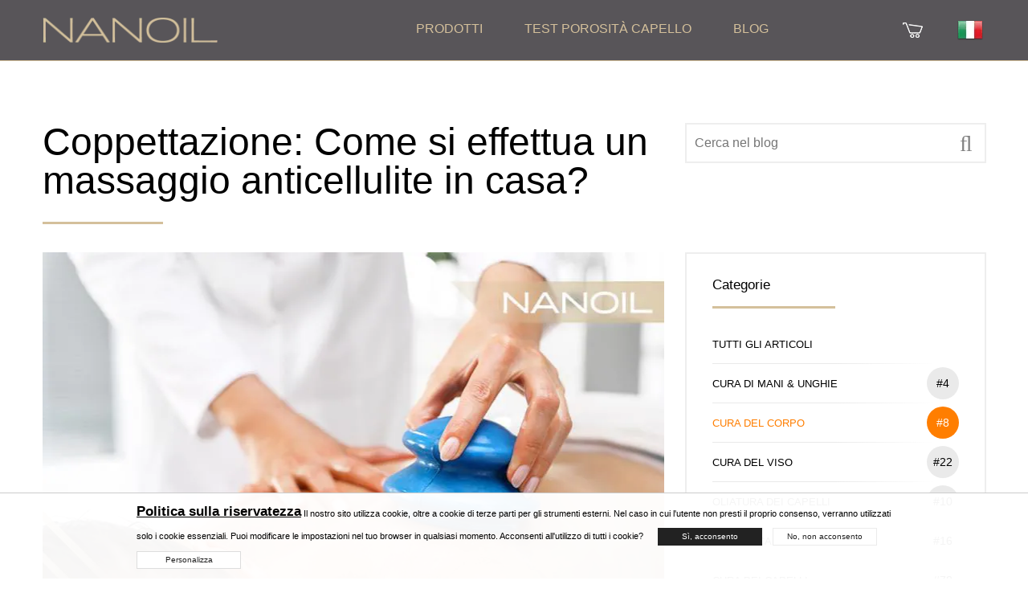

--- FILE ---
content_type: text/html; charset=UTF-8
request_url: https://nanoil.co.it/blog/post/coppettazione-come-si-effettua-un-massaggio-anticellulite-in-casa
body_size: 26321
content:
<!DOCTYPE html>
<html lang="it-it">

<head>
<!-- 	< ?php if (in_array("hotjar", $allowed_cookies)) : ?>
		<script>
			(function(h, o, t, j, a, r) {
				h.hj = h.hj || function() {
					(h.hj.q = h.hj.q || []).push(arguments)
				};
				h._hjSettings = {
					hjid: 466046,
					hjsv: 5
				};
				a = o.getElementsByTagName('head')[0];
				r = o.createElement('script');
				r.async = 1;
				r.src = t + h._hjSettings.hjid + j + h._hjSettings.hjsv;
				a.appendChild(r);
			})(window, document, '//static.hotjar.com/c/hotjar-', '.js?sv=');
		</script>
	< ?php endif; ?> -->
	<meta charset="utf-8"/>
	<meta http-equiv="X-UA-Compatible" content="IE=edge"/>
	<meta name="viewport" content="width=device-width, initial-scale=1"/>
	<title>Coppettazione: Come si effettua un massaggio anticellulite in casa? — Blog Nanoil Italia</title>
	<meta name="description" content="Come si elimina velocemente la cellulite? Con la terapia della coppettazione, una procedura che fino a poco tempo fa veniva associata principalmente al campo medico, ma al giorno d'oggi sta spopolando"/>
			<link rel="canonical" href="https://nanoil.co.it/blog/post/coppettazione-come-si-effettua-un-massaggio-anticellulite-in-casa"/>
		<link rel="alternate" hreflang="bg" href="https://nanoil.bg/blog/post/venduzi-kak-da-si-napravim-antitseluliten"/><link rel="alternate" hreflang="it" href="https://nanoil.co.it/blog/post/coppettazione-come-si-effettua-un-massaggio-anticellulite-in-casa"/><link rel="alternate" hreflang="es-MX" href="https://nanoil.com.mx/blog/post/ventosas-como-hacer-un-masaje-anticelulitico-en-casa"/><link rel="alternate" hreflang="uk" href="https://nanoil.com.ua/blog/post/banochnij-masazh-yak-robiti-anticelyulitnij-masazh-v-domashnih-umovah"/><link rel="alternate" hreflang="cs" href="https://nanoil.cz/blog/post/bankovani-jak-provest-masaz-proti-celulitide-doma"/><link rel="alternate" hreflang="de" href="https://nanoil.de/blog/post/vakuum-massage-mit-silikon-cups"/><link rel="alternate" hreflang="da" href="https://nanoil.dk/blog/post/cupping-hvordan-kan-du-bekaempe-appelsinhud-med-massage-derhjemme"/><link rel="alternate" hreflang="et" href="https://nanoil.ee/blog/post/kupumassaaz-kuidas-kodus-tselluliidivastast-massaazi-teha"/><link rel="alternate" hreflang="es" href="https://nanoil.es/blog/post/ventosas-como-hacer-un-masaje-anticelulitico-en-casa"/><link rel="alternate" hreflang="fi" href="https://nanoil.fi/blog/post/kuppaus-kuinka-selluliittihieronta-tehdaan-kotona"/><link rel="alternate" hreflang="fr" href="https://nanoil.fr/blog/post/cupping-comment-faire-un-massage-anticellulite-a-la-maison"/><link rel="alternate" hreflang="el" href="https://nanoil.gr/blog/post/masaz-me-ventouzes-pos-na-kanete-masaz-kata-tis-kyttaritidas-sto-spiti"/><link rel="alternate" hreflang="hu" href="https://nanoil.hu/blog/post/koepoelyoezes-igy-kell-elvegezni-egy-anti-cellulit-masszazst-otthon"/><link rel="alternate" hreflang="lv" href="https://nanoil.lv/blog/post/kausinosana-ka-veikt-pretcelulita-masazu-majas"/><link rel="alternate" hreflang="pt-BR" href="https://nanoil.net.br/blog/post/ventosas-como-fazer-massagem-anticelulite-em-casa"/><link rel="alternate" hreflang="nl" href="https://nanoil.nl/blog/post/cupping-hoe-doe-je-een-anti-cellulitis-massage-thuis"/><link rel="alternate" hreflang="no" href="https://nanoil.no/blog/post/koppsetting-hvordan-bekjempe-cellulitter-med-massasje-hjemmefra"/><link rel="alternate" hreflang="pl" href="https://nanoil.pl/blog/post/masaz-banka-chinska-na-cellulit-7"/><link rel="alternate" hreflang="pt" href="https://nanoil.pt/blog/post/ventosas-como-fazer-uma-massagem-anticelulitica-em-casa"/><link rel="alternate" hreflang="ro" href="https://nanoil.ro/blog/post/terapie-cu-ventuze-cum-se-face-masajul-anticelulitic-acasa"/><link rel="alternate" hreflang="sv" href="https://nanoil.se/blog/post/koppning-hur-gor-man-anti-cellulitmassage-hemma"/><link rel="alternate" hreflang="sk" href="https://nanoil.sk/blog/post/bankovanie-ako-si-doma-urobit-anticelulitidnu-masaz"/><link rel="alternate" hreflang="en" href="https://nanoil.us/blog/post/cupping-how-to-do-anticellulite-massage-at-home"/><link rel="alternate" hreflang="x-default" href="https://nanoil.us/blog/post/cupping-how-to-do-anticellulite-massage-at-home"/>  <meta name="csrf-token" content="afd77075fef6724fa695b91c0ff1b9860cef5271df6e168e682b41897a413667">
	<meta http-equiv="content-language" content="it-IT">
	<meta property="og:image" content="https://nanoil.co.it/assets/uploads/2021/09/massage-thumb.jpg">
	<meta property="og:type" content="website"/>
	<meta property="og:title" content="Coppettazione: Come si effettua un massaggio anticellulite in casa? — Blog Nanoil Italia">
	<meta property="og:url" content="https://nanoil.co.it/blog/post/coppettazione-come-si-effettua-un-massaggio-anticellulite-in-casa">
	<meta property="og:site_name" content="Nanoil">
	<meta property="og:locale" content="it_IT"/>
	<link rel="apple-touch-icon" sizes="76x76" href="/assets/img/favicon/apple-touch-icon.png">
	<link rel="icon" type="image/png" sizes="32x32" href="/assets/img/favicon/favicon-32x32.png">
	<link rel="icon" type="image/png" sizes="16x16" href="/assets/img/favicon/favicon-16x16.png">
	<meta name="msapplication-TileColor" content="#da532c">
	<meta name="theme-color" content="#ffffff">
	<link href="/assets/uikit/css/uikit.min.css" rel="stylesheet" type="text/css" media="all"/>
	<!-- site -->
			<link href="https://web.nanoil.store/assets/css/style.css?ver=1.0.4.5" rel="stylesheet" type="text/css" media="all"/>
		<script>
    	var blackfriday = 0;
		var baseUrl = 'nanoil.co.it';
		var blokada = 0;
		var salesiteId = 86;
		var currency = 'EUR';
		var region = 'it-it';
		var sale_clerance = JSON.parse('[]');
		var cfg_products = JSON.parse('{"emptyCartNote":"Nessun articolo nel carrello","shipmentPrice":5,"shipmentPriceCod":7,"freeShipment":30,"last_price_notice":"Prezzo pi\u00f9 basso degli ultimi 30 giorni","bf_notice":" BLACK FRIDAY fino al 15% di sconto su tutta l offerta","product_notice":"Vuoi essere informato sulla disponibilit\u00e0?","product_notice_email":"Lascia il tuo indirizzo email e ti avviseremo quando sar\u00e0 di nuovo in vendita.","accept_product_notice":"S\u00ec, avvisami","product_unavaliable":"Il prodotto e temporaneamente non disponibile.","low":{"old_price":29,"price":29,"last_price":29,"data":{"name":"NANOIL per capelli bassa a porosit\u00e0","product_name":"Low Porosity","menu_name":"POROSIT\u00c1 BASSA","carousel_name":"Olio per Capelli Nanoil","inci":"","alias":"low","porosity":"L","product_uri":"\/porosita-bassa","product_img":"\/assets\/img\/products\/low\/nanoil-low-porosity","bottle_img":"\/assets\/img\/products\/low\/nanoil-low-porosity-bottle","bg_img":"","box_img":"\/assets\/img\/products\/low\/nanoil-low-porosity-box","blog_article":"","size":"big","size_order":"big"},"available":"0","alias":"low"},"med":{"old_price":29,"price":29,"last_price":29,"data":{"name":"NANOIL per capelli con porosit\u00e0 media","product_name":"Medium Porosity","menu_name":"POROSIT\u00c1 MEDIA","carousel_name":"Olio per Capelli Nanoil","inci":"","alias":"med","porosity":"M","product_uri":"\/porosita-media","product_img":"\/assets\/img\/products\/medium\/nanoil-medium-porosity","bottle_img":"\/assets\/img\/products\/medium\/nanoil-medium-porosity-bottle","bg_img":"","box_img":"\/assets\/img\/products\/medium\/nanoil-medium-porosity-box","blog_article":"","size":"big","size_order":"big"},"available":"0","alias":"medium"},"hi":{"old_price":29,"price":29,"last_price":29,"data":{"name":"NANOIL per capelli a elevata porosit\u00e1","product_name":"High Porosity","menu_name":"POROSIT\u00c1 ELEVATA","carousel_name":"Olio per Capelli Nanoil","inci":"","alias":"hi","porosity":"H","product_uri":"\/porosita-elevata","product_img":"\/assets\/img\/products\/high\/nanoil-high-porosity","bottle_img":"\/assets\/img\/products\/high\/nanoil-high-porosity-bottle","bg_img":"","box_img":"\/assets\/img\/products\/high\/nanoil-high-porosity-box","blog_article":"","size":"big","size_order":"big"},"available":"0","alias":"high"},"arg":{"old_price":13,"price":13,"last_price":13,"data":{"name":"Olio di Argan","product_name":"Argan Oil","menu_name":"Olio di Argan","inci":"Argania Spinosa Kernel Oil","quantity":"50 ml","alias":"arg","porosity":"ARGAN","product_uri":"\/olio-di-argan","product_img":"\/assets\/img\/products\/argan\/nanoil-argan","bottle_img":"\/assets\/img\/products\/argan\/nanoil-argan-bottle","bg_img":"\/assets\/img\/products\/argan\/argan-bg","box_img":"\/assets\/img\/products\/argan\/nanoil-argan-box","blog_article":"","size":"mini","size_order":"mini"},"available":"1","alias":"argan"},"avo":{"old_price":13,"price":13,"last_price":13,"data":{"name":"Olio di avocado","product_name":"Avocado Oil","menu_name":"Olio di avocado","inci":"Persea Gratissima Oil","quantity":"50 ml","alias":"avo","porosity":"AVOCADO","product_uri":"\/olio-di-avocado","product_img":"\/assets\/img\/products\/avocado\/nanoil-avocado","bottle_img":"\/assets\/img\/products\/avocado\/nanoil-avocado-bottle","bg_img":"\/assets\/img\/products\/avocado\/avocado-bg","box_img":"\/assets\/img\/products\/avocado\/nanoil-avocado-box","blog_article":"","size":"mini","size_order":"mini"},"available":"1","alias":"avocado"},"cas":{"old_price":13,"price":13,"last_price":13,"data":{"name":"Olio di ricino","product_name":"Castor Oil","menu_name":"Olio di ricino","inci":"Ricinus Communis Seed Oil","quantity":"50 ml","alias":"cas","porosity":"CASTOR","product_uri":"\/olio-di-ricino","product_img":"\/assets\/img\/products\/castor\/nanoil-castor","bottle_img":"\/assets\/img\/products\/castor\/nanoil-castor-bottle","bg_img":"\/assets\/img\/products\/castor\/castor-bg","box_img":"\/assets\/img\/products\/castor\/nanoil-castor-box","blog_article":"","size":"mini","size_order":"mini"},"available":"1","alias":"castor"},"joj":{"old_price":13,"price":13,"last_price":13,"data":{"name":"Olio di jojoba","product_name":"Jojoba Oil","menu_name":"Olio di jojoba","inci":"Simmondsia Chinensis Seed Oil","quantity":"50 ml","alias":"joj","porosity":"JOJOBA","product_uri":"\/olio-di-jojoba","product_img":"\/assets\/img\/products\/jojoba\/nanoil-jojoba","bottle_img":"\/assets\/img\/products\/jojoba\/nanoil-jojoba-bottle","bg_img":"\/assets\/img\/products\/jojoba\/jojoba-bg","box_img":"\/assets\/img\/products\/jojoba\/nanoil-jojoba-box","blog_article":"","size":"mini","size_order":"mini"},"available":"1","alias":"jojoba"},"mac":{"old_price":13,"price":13,"last_price":13,"data":{"name":"Olio di macadamia","product_name":"Macadamia Oil","menu_name":"Olio di macadamia","inci":"Macadamia Ternifolia Seed Oil","quantity":"50 ml","alias":"mac","porosity":"MACADAMIA","product_uri":"\/olio-di-macadamia","product_img":"\/assets\/img\/products\/macadamia\/nanoil-macadamia","bottle_img":"\/assets\/img\/products\/macadamia\/nanoil-macadamia-bottle","bg_img":"\/assets\/img\/products\/macadamia\/macadamia-bg","box_img":"\/assets\/img\/products\/macadamia\/nanoil-macadamia-box","blog_article":"","size":"mini","size_order":"mini"},"available":"1","alias":"macadamia"},"alm":{"old_price":13,"price":13,"last_price":13,"data":{"name":"Olio di mandorle","product_name":"Almond Oil","menu_name":"Olio di mandorle","inci":"Prunus Amygdalus Dulcis Oil","quantity":"50 ml","alias":"alm","porosity":"ALMOND","product_uri":"\/olio-di-mandorle","product_img":"\/assets\/img\/products\/almond\/nanoil-almond","bottle_img":"\/assets\/img\/products\/almond\/nanoil-almond-bottle","bg_img":"\/assets\/img\/products\/almond\/almond-bg","box_img":"\/assets\/img\/products\/almond\/nanoil-almond-box","blog_article":"","size":"mini","size_order":"mini"},"available":"1","alias":"almond"},"ret":{"old_price":22,"price":22,"last_price":22,"data":{"name":"Siero viso con retinolo","product_name":"Retinol Face Serum","menu_name":"Siero viso con retinolo","inci":"","quantity":"50 ml","alias":"ret","porosity":"RETINOL","product_uri":"\/siero-viso-con-retinolo","product_img":"\/assets\/img\/products\/retinol\/nanoil-retinol","bottle_img":"\/assets\/img\/products\/retinol\/nanoil-retinol-bottle","bg_img":"\/assets\/img\/products\/retinol\/retinol-bg","box_img":"\/assets\/img\/products\/retinol\/nanoil-retinol-box","blog_article":"\/blog\/post\/encyklopedia-pieknej-skory-retinol","size":"mini","size_order":"mini"},"available":"1","alias":"retinol"},"vit":{"old_price":22,"price":22,"last_price":22,"data":{"name":"Siero viso con vitamina C","product_name":"Vit. C Face Serum","menu_name":"Siero viso con vitamina C","inci":"","quantity":"50 ml","alias":"vit","porosity":"VITAMINC","product_uri":"\/siero-viso-con-vitamina-c","product_img":"\/assets\/img\/products\/vitaminc\/nanoil-vitaminc","bottle_img":"\/assets\/img\/products\/vitaminc\/nanoil-vitaminc-bottle","bg_img":"\/assets\/img\/products\/vitaminc\/vitaminc-bg","box_img":"\/assets\/img\/products\/vitaminc\/nanoil-vitaminc-box","blog_article":"\/blog\/post\/encyklopedia-pieknej-skory-witamina-c","size":"mini","size_order":"mini"},"available":"1","alias":"vitaminc"},"hya":{"old_price":22,"price":22,"last_price":22,"data":{"name":"Siero viso con acido ialuronico","product_name":"Hyaluronic Face Serum","menu_name":"Siero viso con acido ialuronico","inci":"","quantity":"50 ml","alias":"hya","porosity":"HYALURONIC","product_uri":"\/siero-viso-con-acido-ialuronico","product_img":"\/assets\/img\/products\/hyaluronic\/nanoil-hyaluronic","bottle_img":"\/assets\/img\/products\/hyaluronic\/nanoil-hyaluronic-bottle","bg_img":"\/assets\/img\/products\/hyaluronic\/hyaluronic-bg","box_img":"\/assets\/img\/products\/hyaluronic\/nanoil-hyaluronic-box","blog_article":"\/blog\/post\/encyklopedia-pieknej-skory-kwas-hialuronowy","size":"mini","size_order":"mini"},"available":"1","alias":"hyaluronic"},"alo":{"old_price":22,"price":22,"last_price":22,"data":{"name":"Siero viso con aloe e t\u00e8 bianco","product_name":"Aloe & White Tea Face Serum","menu_name":"Siero viso con aloe e t\u00e8 bianco","inci":"","quantity":"50 ml","alias":"alo","porosity":"ALOE","product_uri":"\/siero-viso-con-aloe-e-te-bianco","product_img":"\/assets\/img\/products\/aloe\/nanoil-aloe","bottle_img":"\/assets\/img\/products\/aloe\/nanoil-aloe-bottle","bg_img":"\/assets\/img\/products\/aloe\/aloe-bg","box_img":"\/assets\/img\/products\/aloe\/nanoil-aloe-box","blog_article":"\/blog\/post\/olejek-rycynowy-na-w%C5%82osy-nieomylny-lekar","size":"mini","size_order":"mini"},"available":"1","alias":"aloe"},"ant":{"old_price":22,"price":22,"last_price":22,"data":{"name":"Siero Per Pelle con Couperose","product_name":"Anti-Redness Face Serum","menu_name":"Siero Per Pelle con Couperose","inci":"","quantity":"50 ml","alias":"ant","porosity":"ANTIREDNESS","product_uri":"\/siero-per-pelle-con-couperose","product_img":"\/assets\/img\/products\/antiredness\/nanoil-antiredness","bottle_img":"\/assets\/img\/products\/antiredness\/nanoil-antiredness-bottle","bg_img":"\/assets\/img\/products\/antiredness\/antiredness-bg","box_img":"\/assets\/img\/products\/antiredness\/nanoil-antiredness-box","blog_article":"\/blog\/post\/olejek-rycynowy-na-w%C5%82osy-nieomylny-lekar","size":"mini","size_order":"mini"},"available":"1","alias":"antiredness"},"col":{"old_price":22,"price":22,"last_price":22,"data":{"name":"Siero viso al collagene","product_name":"Collagen Face Serum","menu_name":"Siero viso al collagene","inci":"","quantity":"50 ml","alias":"col","porosity":"COLLAGEN","product_uri":"\/siero-viso-al-collagene","product_img":"\/assets\/img\/products\/collagen\/nanoil-collagen","bottle_img":"\/assets\/img\/products\/collagen\/nanoil-collagen-bottle","bg_img":"\/assets\/img\/products\/collagen\/collagen-bg","box_img":"\/assets\/img\/products\/collagen\/nanoil-collagen-box","blog_article":"\/blog\/post\/olejek-rycynowy-na-w%C5%82osy-nieomylny-lekar","size":"mini","size_order":"mini"},"available":"1","alias":"collagen"},"cha":{"old_price":13,"price":13,"last_price":13,"data":{"name":"Maschera per capelli con carbone","product_name":"Charcoal & White Clay Hair Mask","menu_name":"Maschera per capelli con carbone","inci":"","quantity":"300 ml","alias":"cha","porosity":"CHARCOAL","product_uri":"\/maschera-per-capelli-con-carbone","product_img":"\/assets\/img\/products\/charcoal\/nanoil-charcoal","bottle_img":"\/assets\/img\/products\/charcoal\/nanoil-charcoal-bottle","bg_img":"\/assets\/img\/products\/charcoal\/charcoal-bg","box_img":"\/assets\/img\/products\/charcoal\/nanoil-charcoal-box","blog_article":"\/blog\/post\/olejek-rycynowy-na-w%C5%82osy-nieomylny-lekar","size":"mini","size_order":"mini_right"},"available":"0","alias":"charcoal"},"sil":{"old_price":13,"price":13,"last_price":13,"data":{"name":"Maschera per capelli con seta liquida","product_name":"Liquid Silk Hair Mask","menu_name":"Maschera per capelli con seta liquida","inci":"","quantity":"300 ml","alias":"sil","porosity":"SILK","product_uri":"\/maschera-per-capelli-con-seta-liquida","product_img":"\/assets\/img\/products\/silk\/nanoil-silk","bottle_img":"\/assets\/img\/products\/silk\/nanoil-silk-bottle","bg_img":"\/assets\/img\/products\/silk\/silk-bg","box_img":"\/assets\/img\/products\/silk\/nanoil-silk-box","blog_article":"\/blog\/post\/olejek-rycynowy-na-w%C5%82osy-nieomylny-lekar","size":"mini","size_order":"mini_right"},"available":"1","alias":"silk"},"alg":{"old_price":13,"price":13,"last_price":13,"data":{"name":"Maschera per capelli con alghe","product_name":"Algae Hair Mask","menu_name":"Maschera per capelli con alghe","inci":"","quantity":"300 ml","alias":"alg","porosity":"ALGAE","product_uri":"\/maschera-per-capelli-con-alghe","product_img":"\/assets\/img\/products\/algae\/nanoil-algae","bottle_img":"\/assets\/img\/products\/algae\/nanoil-algae-bottle","bg_img":"\/assets\/img\/products\/algae\/algae-bg","box_img":"\/assets\/img\/products\/algae\/nanoil-algae-box","blog_article":"\/blog\/post\/olejek-rycynowy-na-w%C5%82osy-nieomylny-lekar","size":"mini","size_order":"mini_right"},"available":"1","alias":"algae"},"ker":{"old_price":13,"price":13,"last_price":13,"data":{"name":"Maschera per capelli con cheratina","product_name":"Keratin Hair Mask","menu_name":"Maschera per capelli con cheratina","inci":"","quantity":"300 ml","alias":"ker","porosity":"KERATIN","product_uri":"\/maschera-per-capelli-con-cheratina","product_img":"\/assets\/img\/products\/keratin\/nanoil-keratin","bottle_img":"\/assets\/img\/products\/keratin\/nanoil-keratin-bottle","bg_img":"\/assets\/img\/products\/keratin\/keratin-bg","box_img":"\/assets\/img\/products\/keratin\/nanoil-keratin-box","blog_article":"\/blog\/post\/olejek-rycynowy-na-w%C5%82osy-nieomylny-lekar","size":"mini","size_order":"mini_right"},"available":"1","alias":"keratin"},"ahm":{"old_price":13,"price":13,"data":{"name":"Maschera per capelli con argan","product_name":"Argan Hair Mask","menu_name":"Maschera per capelli con argan","inci":"","quantity":"300 ml","alias":"ahm","porosity":"ARGANHM","product_uri":"\/maschera-per-capelli-con-argan","product_img":"\/assets\/img\/products\/arganhm\/nanoil-arganhm","bottle_img":"\/assets\/img\/products\/arganhm\/nanoil-arganhm-bottle","bg_img":"\/assets\/img\/products\/arganhm\/arganhm-bg","box_img":"\/assets\/img\/products\/arganhm\/nanoil-arganhm-box","blog_article":"\/blog\/post\/olejek-rycynowy-na-w%C5%82osy-nieomylny-lekar","size":"mini","size_order":"mini_right"},"last_price":13,"available":"1","alias":"arganhm"},"sms":{"old_price":11,"price":11,"last_price":11,"data":{"name":"Shampoo micellare con seta liquida","product_name":"Liquid Silk Micellar Shampoo","menu_name":"Shampoo micellare con seta liquida","inci":"","quantity":"300 ml","alias":"sms","porosity":"SILKMS","product_uri":"\/shampoo-micellare-con-seta-liquida","product_img":"\/assets\/img\/products\/silkms\/nanoil-silkms","bottle_img":"\/assets\/img\/products\/silkms\/nanoil-silkms-bottle","bg_img":"\/assets\/img\/products\/silkms\/silkms-bg","box_img":"\/assets\/img\/products\/silkms\/nanoil-silkms-box","blog_article":"\/blog\/post\/olejek-rycynowy-na-w%C5%82osy-nieomylny-lekar","size":"mini","size_order":"mini"},"available":"1","alias":"silkms"},"lms":{"old_price":11,"price":11,"last_price":11,"data":{"name":"Shampoo micellare con alghe","product_name":"Algae Micellar Shampoo","menu_name":"Shampoo micellare con alghe","inci":"","quantity":"300 ml","alias":"lms","porosity":"ALGAEMS","product_uri":"\/shampoo-micellare-con-alghe","product_img":"\/assets\/img\/products\/algaems\/nanoil-algaems","bottle_img":"\/assets\/img\/products\/algaems\/nanoil-algaems-bottle","bg_img":"\/assets\/img\/products\/algaems\/algaems-bg","box_img":"\/assets\/img\/products\/algaems\/nanoil-algaems-box","blog_article":"\/blog\/post\/olejek-rycynowy-na-w%C5%82osy-nieomylny-lekar","size":"mini","size_order":"mini"},"available":"1","alias":"algaems"},"ams":{"old_price":11,"price":11,"last_price":11,"data":{"name":"Shampoo micellare con olio di argan","product_name":"Argan Micellar Shampoo","menu_name":"Shampoo micellare con olio di argan","inci":"","quantity":"300 ml","alias":"ams","porosity":"ARGANMS","product_uri":"\/shampoo-micellare-con-olio-di-argan","product_img":"\/assets\/img\/products\/arganms\/nanoil-arganms","bottle_img":"\/assets\/img\/products\/arganms\/nanoil-arganms-bottle","bg_img":"\/assets\/img\/products\/arganms\/arganms-bg","box_img":"\/assets\/img\/products\/arganms\/nanoil-arganms-box","blog_article":"\/blog\/post\/olejek-rycynowy-na-w%C5%82osy-nieomylny-lekar","size":"mini","size_order":"mini"},"available":"1","alias":"arganms"},"kms":{"old_price":11,"price":11,"last_price":11,"data":{"name":"Shampoo micellare con cheratina","product_name":"Keratin Micellar Shampoo","menu_name":"Shampoo micellare con cheratina","inci":"","quantity":"300 ml","alias":"kms","porosity":"KERATINMS","product_uri":"\/shampoo-micellare-con-cheratina","product_img":"\/assets\/img\/products\/keratinms\/nanoil-keratinms","bottle_img":"\/assets\/img\/products\/keratinms\/nanoil-keratinms-bottle","bg_img":"\/assets\/img\/products\/keratinms\/keratinms-bg","box_img":"\/assets\/img\/products\/keratinms\/nanoil-keratinms-box","blog_article":"\/blog\/post\/olejek-rycynowy-na-w%C5%82osy-nieomylny-lekar","size":"mini","size_order":"mini"},"available":"1","alias":"keratinms"},"shc":{"old_price":13,"price":13,"last_price":13,"data":{"name":"Balsamo per capelli con seta liquida","product_name":"Liquid Silk Hair Conditioner","menu_name":"Balsamo per capelli con seta liquida","inci":"","quantity":"125 ml","alias":"shc","porosity":"SILKHC","product_uri":"\/balsamo-per-capelli-con-seta-liquida","product_img":"\/assets\/img\/products\/silkhc\/nanoil-silkhc","bottle_img":"\/assets\/img\/products\/silkhc\/nanoil-silkhc-bottle","bg_img":"\/assets\/img\/products\/silkhc\/silkhc-bg","box_img":"\/assets\/img\/products\/silkhc\/nanoil-silkhc-box","blog_article":"\/blog\/post\/olejek-rycynowy-na-w%C5%82osy-nieomylny-lekar","size":"mini","size_order":"mini"},"available":"1","alias":"silkhc"},"lhc":{"old_price":13,"price":13,"last_price":13,"data":{"name":"Balsamo per capelli con alghe","product_name":"Algae Hair Conditioner","menu_name":"Balsamo per capelli con alghe","inci":"","quantity":"125 ml","alias":"lhc","porosity":"ALGAEHC","product_uri":"\/balsamo-per-capelli-con-alghe","product_img":"\/assets\/img\/products\/algaehc\/nanoil-algaehc","bottle_img":"\/assets\/img\/products\/algaehc\/nanoil-algaehc-bottle","bg_img":"\/assets\/img\/products\/algaehc\/algaehc-bg","box_img":"\/assets\/img\/products\/algaehc\/nanoil-algaehc-box","blog_article":"\/blog\/post\/olejek-rycynowy-na-w%C5%82osy-nieomylny-lekar","size":"mini","size_order":"mini"},"available":"1","alias":"algaehc"},"ahc":{"old_price":13,"price":13,"last_price":13,"data":{"name":"Balsamo per capelli con argan","product_name":"Argan Hair Conditioner","menu_name":"Balsamo per capelli con argan","inci":"","quantity":"125 ml","alias":"ahc","porosity":"ARGANHC","product_uri":"\/balsamo-per-capelli-con-argan","product_img":"\/assets\/img\/products\/arganhc\/nanoil-arganhc","bottle_img":"\/assets\/img\/products\/arganhc\/nanoil-arganhc-bottle","bg_img":"\/assets\/img\/products\/arganhc\/arganhc-bg","box_img":"\/assets\/img\/products\/arganhc\/nanoil-arganhc-box","blog_article":"\/blog\/post\/olejek-rycynowy-na-w%C5%82osy-nieomylny-lekar","size":"mini","size_order":"mini"},"available":"1","alias":"arganhc"},"khc":{"old_price":13,"price":13,"last_price":13,"data":{"name":"Balsamo per capelli con cheratina","product_name":"Keratin Hair Conditioner","menu_name":"Balsamo per capelli con cheratina","inci":"","quantity":"125 ml","alias":"khc","porosity":"KERATINHC","product_uri":"\/balsamo-per-capelli-con-cheratina","product_img":"\/assets\/img\/products\/keratinhc\/nanoil-keratinhc","bottle_img":"\/assets\/img\/products\/keratinhc\/nanoil-keratinhc-bottle","bg_img":"\/assets\/img\/products\/keratinhc\/keratinhc-bg","box_img":"\/assets\/img\/products\/keratinhc\/nanoil-keratinhc-box","blog_article":"\/blog\/post\/olejek-rycynowy-na-w%C5%82osy-nieomylny-lekar","size":"mini","size_order":"mini"},"available":"1","alias":"keratinhc"},"vol":{"old_price":13,"price":13,"last_price":13,"data":{"name":"Spray per capelli pi\u00f9 voluminosi","product_name":"Hair Volume Enhancer","menu_name":"Spray per capelli pi\u00f9 voluminosi","inci":"","quantity":"200 ml","alias":"vol","porosity":"VOLUME","product_uri":"\/spray-per-capelli-piu-voluminosi","product_img":"\/assets\/img\/products\/volume\/nanoil-volume","bottle_img":"\/assets\/img\/products\/volume\/nanoil-volume-bottle","bg_img":"\/assets\/img\/products\/volume\/volume-bg","box_img":"\/assets\/img\/products\/volume\/nanoil-volume-box","blog_article":"\/blog\/post\/olejek-rycynowy-na-w%C5%82osy-nieomylny-lekar","size":"mini","size_order":"mini"},"available":"1","alias":"volume"},"sty":{"old_price":13,"price":13,"last_price":13,"data":{"name":"Spray per migliorare la gestibilit\u00e0 dei capelli","product_name":"Hair Styling Spray","menu_name":"Spray per migliorare la gestibilit\u00e0 dei capelli","inci":"","quantity":"200 ml","alias":"sty","porosity":"STYLING","product_uri":"\/spray-per-migliorare-la-gestibilita-dei-capelli","product_img":"\/assets\/img\/products\/styling\/nanoil-styling","bottle_img":"\/assets\/img\/products\/styling\/nanoil-styling-bottle","bg_img":"\/assets\/img\/products\/styling\/styling-bg","box_img":"\/assets\/img\/products\/styling\/nanoil-styling-box","blog_article":"\/blog\/post\/olejek-rycynowy-na-w%C5%82osy-nieomylny-lekar","size":"mini","size_order":"mini"},"available":"1","alias":"styling"},"hea":{"old_price":13,"price":13,"last_price":13,"data":{"name":"Spray termoprotettore","product_name":"Heat Protectant Spray","menu_name":"Spray termoprotettore","inci":"","quantity":"200 ml","alias":"hea","porosity":"HEAT","product_uri":"\/spray-termoprotettore","product_img":"\/assets\/img\/products\/heat\/nanoil-heat","bottle_img":"\/assets\/img\/products\/heat\/nanoil-heat-bottle","bg_img":"\/assets\/img\/products\/heat\/heat-bg","box_img":"\/assets\/img\/products\/heat\/nanoil-heat-box","blog_article":"\/blog\/post\/olejek-rycynowy-na-w%C5%82osy-nieomylny-lekar","size":"mini","size_order":"mini"},"available":"1","alias":"heat"}}');
		var nw_config = JSON.parse('{"id":"133","shop_active":"1","company_id":"3","image":"https:\/\/c.nanolash.com\/img\/logo\/nanoil-logo.png","countries":[{"is_default":"1","id":"219","code":"IT","is_eu":"1","shipper_retail":"1","shipper_wholesale":"1"}],"currencies":[{"is_default":"1","id":"52","code":"EUR"}],"languages":[{"is_default":"1","id":"42","code":"it","native_title":"Italiano"}],"products":{"low":{"id":"1","title":"Nanoil do w\u0142os\u00f3w niskoporowatych","title_en":"Nanoil Low Porosity","type":"low","available":"0","ean":"5905669547017","sku":"NO-OL-LO","inci":"Pinus Sylvestris Leaf Oil, Cocos Nucifera Oil, Argania Spinosa Kernel Oil, Ricinus Communis Seed Oil, Butyrospermum Parkii Butter, Passiflora Edulis Seed Oil, Ethylhexyl Methoxycinnamate, Tetrasodium Disuccinoyl Cystine, Propanediol, Arginine, Lactic Acid, Glycine Soya Germ Extract, Triticum Vulgare Germ Extract, Orbignya Oleifera Seed Oil, Cocos Nucifera Oil, Gardenia Tahitensis Flower Extract, Theobroma Grandiflorum Seed Butter, Panthenol, Aroma, Tocopheryl Acetate, Retinyl Palmitate, Tocopherol, Hexyl Cinnamal, Limonene, Linalool.","attributes":[],"pricelist":{"countries":[{"currencies":{"52":{"1-1":{"range_from":1,"range_to":1,"price":29,"discount":{"125":{"title":"NANOIL WYPRZEDA\u017b","code":"clerance","discount_price":17,"percentage":60,"voucher":"clerancenanoil","free_shipping":0,"priority":99,"exclusive":1,"max_quantity":0}}}}}}]}},"medium":{"id":"2","title":"Nanoil do w\u0142os\u00f3w \u015brednioporowatych","title_en":"Nanoil Medium Porosity","type":"medium","available":"0","ean":"5905669547024","sku":"NO-OL-ME","inci":"Macadamia Ternifolia Seed Oil, Argania Spinosa Kernel Oil, Sclerocarya Birrea Seed Oil, Simmondsia Chinesis Seed Oil, Passiflora Edulis Seed Oil, Cocos Nucifera Oil, Ethylhexyl Methoxycinnamate, Tetrasodium Disuccinoyl Cystine, Propanediol, Arginine, Lactic Acid, Glycine Soya Germ Extract, Triticum Vulgare Germ Extract, Aroma, Hydrolyzed Silk, Tocopheryl Acetate, Retinyl Palmitate, Tocopherol, Hexyl Cinnamal, Limonene, Linalool.","attributes":[],"pricelist":{"countries":[{"currencies":{"52":{"1-1":{"range_from":1,"range_to":1,"price":29,"discount":{"125":{"title":"NANOIL WYPRZEDA\u017b","code":"clerance","discount_price":17,"percentage":60,"voucher":"clerancenanoil","free_shipping":0,"priority":99,"exclusive":1,"max_quantity":0}}}}}}]}},"high":{"id":"3","title":"Nanoil do w\u0142os\u00f3w wysokoporowatych","title_en":"Nanoil High Porosity","type":"high","available":"0","ean":"5905669547031","sku":"NO-OL-HI","inci":"Prunus Amygdalus Dulcis Oil, Argania Spinosa Kernel Oil, Oenothera Biennis Oil, Paraffinum liquidum, Persea Gratissima Oil, Passiflora Edulis Seed Oil, Lanolin, Ethylhexyl Methoxycinnamate, Tetrasodium Disuccinoyl Cystine, Propanediol, Arginine, Lactic Acid, Glycine Soya Germ Extract, Triticum Vulgare Germ Extract, Gossypium Herbaceum Seed Oil, Panthenol, Aroma, Hydrolyzed Silk, Tocopheryl Acetate, Keratin, Hexyl Cinnamal, Limonene, Linalool.","attributes":[],"pricelist":{"countries":[{"currencies":{"52":{"1-1":{"range_from":1,"range_to":1,"price":29,"discount":{"125":{"title":"NANOIL WYPRZEDA\u017b","code":"clerance","discount_price":17,"percentage":60,"voucher":"clerancenanoil","free_shipping":0,"priority":99,"exclusive":1,"max_quantity":0}}}}}}]}},"algae":{"id":"20","title":"Nanoil maska do w\u0142os\u00f3w z algami","title_en":"Nanoil Algae Hair Mask","type":"algae","available":"1","ean":"5905669547062","sku":"NO-HM-AL","inci":"Aqua, Cetearyl Alcohol, Cetrimonium Chloride, Glycerin, Porphyra Umbilicalis Extract, Caesalpinia Spinosa Gum, Panthenol, Propylene Glycol, Silicone Quaternium-16, Undeceth-11, Butyloctanol, Undeceth-5, Parfum, Citric Acid, Methylchloroisothiazolinone, Methylisothiazolinone, Phenoxyethanol, Potassium Sorbate, Sodium Benzoate.","attributes":[],"pricelist":{"countries":[{"currencies":{"52":{"1-1":{"range_from":1,"range_to":1,"price":13,"discount":{"44":{"title":"THANKYOU - kod rabatowy za wystawienie opinii","code":"","discount_price":12,"percentage":90,"voucher":"THANKYOU","free_shipping":1,"priority":99,"exclusive":0,"max_quantity":0},"83":{"title":"Malin - 10% dla followers\u00f3w","code":"","discount_price":12,"percentage":90,"voucher":"MALIN10","free_shipping":0,"priority":50,"exclusive":0,"max_quantity":0},"79":{"title":"VALENTINA - 10% na wszystkie produkty","code":"","discount_price":12,"percentage":90,"voucher":"VALENTINA","free_shipping":0,"priority":46,"exclusive":0,"max_quantity":0},"78":{"title":"15% dla sta\u0142ego klienta","code":"","discount_price":11,"percentage":85,"voucher":"ILOVENANOIL","free_shipping":0,"priority":45,"exclusive":0,"max_quantity":0},"74":{"title":"NATHALIE15 - 15% na Nanolash i Nanoil","code":"","discount_price":11,"percentage":85,"voucher":"NATHALIE15","free_shipping":0,"priority":42,"exclusive":0,"max_quantity":0},"62":{"title":"NANO10 - z ulotki","code":"","discount_price":12,"percentage":90,"voucher":"NANO10","free_shipping":0,"priority":35,"exclusive":0,"max_quantity":0},"63":{"title":"ANNALISA 10%","code":"","discount_price":12,"percentage":90,"voucher":"ANNALISA","free_shipping":0,"priority":35,"exclusive":0,"max_quantity":0},"42":{"title":"BFF","code":"BFF","discount_price":12,"percentage":90,"voucher":"BFF","free_shipping":0,"priority":15,"exclusive":0,"max_quantity":0},"31":{"title":"ALLNANOIL","code":"","discount_price":12,"percentage":90,"voucher":"ALLNANOIL","free_shipping":0,"priority":5,"exclusive":0,"max_quantity":0},"25":{"title":"Test porowato\u015bci Nanoil","code":"","discount_price":12,"percentage":90,"voucher":"BEAUTY101","free_shipping":0,"priority":3,"exclusive":0,"max_quantity":0},"28":{"title":"IGXNANOIL","code":"","discount_price":12,"percentage":90,"voucher":"IGXNANOIL","free_shipping":1,"priority":3,"exclusive":0,"max_quantity":0},"20":{"title":"NANOIL21","code":"","discount_price":12,"percentage":90,"voucher":"NANOIL21","free_shipping":1,"priority":0,"exclusive":1,"max_quantity":0}}}}}}]}},"arganhm":{"id":"22","title":"Nanoil maska do w\u0142os\u00f3w z arganem","title_en":"Nanoil Argan Hair Mask","type":"arganhm","available":"1","ean":"5905669547079","sku":"NO-HM-AR","inci":"Aqua, Cetearyl Alcohol, Cetrimonium Chloride, Argania Spinosa Kernel Oil, Panthenol, Propylene Glycol, Silicone Quaternium-16, Undeceth-11, Butyloctanol, Undeceth-5, Olus Oil, Tocopherol, Parfum, Citric Acid, Methylchloroisothiazolinone, Methylisothiazolinone, Phenoxyethanol, Iodopropynyl Butylcarbamate, Hexyl Cinnamal, Linalool.","attributes":[],"pricelist":{"countries":[{"currencies":{"52":{"1-1":{"range_from":1,"range_to":1,"price":13,"discount":{"125":{"title":"NANOIL WYPRZEDA\u017b","code":"clerance","discount_price":8,"percentage":60,"voucher":"clerancenanoil","free_shipping":0,"priority":99,"exclusive":1,"max_quantity":0}}}}}}]}},"keratin":{"id":"21","title":"Nanoil maska do w\u0142os\u00f3w z keratyn\u0105","title_en":"Nanoil Keratin Hair Mask","type":"keratin","available":"1","ean":"5905669547086","sku":"NO-HM-KE","inci":"Aqua, Cetearyl Alcohol, Cetrimonium Chloride, Hydrolyzed Keratin, Panthenol, Propylene Glycol, Silicone Quaternium-16, Undeceth-11, Butyloctanol, Undeceth-5, Parfum, Citric Acid, Methylchloroisothiazolinone, Methylisothiazolinone, Phenoxyethanol.","attributes":[],"pricelist":{"countries":[{"currencies":{"52":{"1-1":{"range_from":1,"range_to":1,"price":13,"discount":{"44":{"title":"THANKYOU - kod rabatowy za wystawienie opinii","code":"","discount_price":12,"percentage":90,"voucher":"THANKYOU","free_shipping":1,"priority":99,"exclusive":0,"max_quantity":0},"83":{"title":"Malin - 10% dla followers\u00f3w","code":"","discount_price":12,"percentage":90,"voucher":"MALIN10","free_shipping":0,"priority":50,"exclusive":0,"max_quantity":0},"79":{"title":"VALENTINA - 10% na wszystkie produkty","code":"","discount_price":12,"percentage":90,"voucher":"VALENTINA","free_shipping":0,"priority":46,"exclusive":0,"max_quantity":0},"78":{"title":"15% dla sta\u0142ego klienta","code":"","discount_price":11,"percentage":85,"voucher":"ILOVENANOIL","free_shipping":0,"priority":45,"exclusive":0,"max_quantity":0},"74":{"title":"NATHALIE15 - 15% na Nanolash i Nanoil","code":"","discount_price":11,"percentage":85,"voucher":"NATHALIE15","free_shipping":0,"priority":42,"exclusive":0,"max_quantity":0},"62":{"title":"NANO10 - z ulotki","code":"","discount_price":12,"percentage":90,"voucher":"NANO10","free_shipping":0,"priority":35,"exclusive":0,"max_quantity":0},"63":{"title":"ANNALISA 10%","code":"","discount_price":12,"percentage":90,"voucher":"ANNALISA","free_shipping":0,"priority":35,"exclusive":0,"max_quantity":0},"42":{"title":"BFF","code":"BFF","discount_price":12,"percentage":90,"voucher":"BFF","free_shipping":0,"priority":15,"exclusive":0,"max_quantity":0},"31":{"title":"ALLNANOIL","code":"","discount_price":12,"percentage":90,"voucher":"ALLNANOIL","free_shipping":0,"priority":5,"exclusive":0,"max_quantity":0},"25":{"title":"Test porowato\u015bci Nanoil","code":"","discount_price":12,"percentage":90,"voucher":"BEAUTY101","free_shipping":0,"priority":3,"exclusive":0,"max_quantity":0},"28":{"title":"IGXNANOIL","code":"","discount_price":12,"percentage":90,"voucher":"IGXNANOIL","free_shipping":1,"priority":3,"exclusive":0,"max_quantity":0},"20":{"title":"NANOIL21","code":"","discount_price":12,"percentage":90,"voucher":"NANOIL21","free_shipping":1,"priority":0,"exclusive":1,"max_quantity":0}}}}}}]}},"silk":{"id":"19","title":"Nanoil maska do w\u0142os\u00f3w z p\u0142ynnym jedwabiem","title_en":"Nanoil Liquid Silk Hair Mask","type":"silk","available":"1","ean":"5905669547055","sku":"NO-HM-SI","inci":"Aqua, Cetearyl Alcohol, Cetrimonium Chloride, Hydrolyzed Silk, Panthenol, Propylene Glycol, Silicone Quaternium-16, Undeceth-11, Butyloctanol, Undeceth-5, Parfum, Citric Acid, Methylchloroisothiazolinone, Methylisothiazolinone, Imidazolidinyl Urea, Potassium Sorbate, Phenoxyethanol, Hexyl Cinnamal, Linalool.","attributes":[],"pricelist":{"countries":[{"currencies":{"52":{"1-1":{"range_from":1,"range_to":1,"price":13,"discount":{"44":{"title":"THANKYOU - kod rabatowy za wystawienie opinii","code":"","discount_price":12,"percentage":90,"voucher":"THANKYOU","free_shipping":1,"priority":99,"exclusive":0,"max_quantity":0},"83":{"title":"Malin - 10% dla followers\u00f3w","code":"","discount_price":12,"percentage":90,"voucher":"MALIN10","free_shipping":0,"priority":50,"exclusive":0,"max_quantity":0},"79":{"title":"VALENTINA - 10% na wszystkie produkty","code":"","discount_price":12,"percentage":90,"voucher":"VALENTINA","free_shipping":0,"priority":46,"exclusive":0,"max_quantity":0},"78":{"title":"15% dla sta\u0142ego klienta","code":"","discount_price":11,"percentage":85,"voucher":"ILOVENANOIL","free_shipping":0,"priority":45,"exclusive":0,"max_quantity":0},"74":{"title":"NATHALIE15 - 15% na Nanolash i Nanoil","code":"","discount_price":11,"percentage":85,"voucher":"NATHALIE15","free_shipping":0,"priority":42,"exclusive":0,"max_quantity":0},"62":{"title":"NANO10 - z ulotki","code":"","discount_price":12,"percentage":90,"voucher":"NANO10","free_shipping":0,"priority":35,"exclusive":0,"max_quantity":0},"63":{"title":"ANNALISA 10%","code":"","discount_price":12,"percentage":90,"voucher":"ANNALISA","free_shipping":0,"priority":35,"exclusive":0,"max_quantity":0},"42":{"title":"BFF","code":"BFF","discount_price":12,"percentage":90,"voucher":"BFF","free_shipping":0,"priority":15,"exclusive":0,"max_quantity":0},"31":{"title":"ALLNANOIL","code":"","discount_price":12,"percentage":90,"voucher":"ALLNANOIL","free_shipping":0,"priority":5,"exclusive":0,"max_quantity":0},"25":{"title":"Test porowato\u015bci Nanoil","code":"","discount_price":12,"percentage":90,"voucher":"BEAUTY101","free_shipping":0,"priority":3,"exclusive":0,"max_quantity":0},"28":{"title":"IGXNANOIL","code":"","discount_price":12,"percentage":90,"voucher":"IGXNANOIL","free_shipping":1,"priority":3,"exclusive":0,"max_quantity":0},"20":{"title":"NANOIL21","code":"","discount_price":12,"percentage":90,"voucher":"NANOIL21","free_shipping":1,"priority":0,"exclusive":1,"max_quantity":0}}}}}}]}},"charcoal":{"id":"18","title":"Nanoil maska do w\u0142os\u00f3w z w\u0119glem","title_en":"Nanoil Charcoal & White Clay Hair Mask","type":"charcoal","available":"0","ean":"5905669547048","sku":"NO-HM-CH","inci":"Aqua, Cetearyl Alcohol, Cetrimonium Chloride, Silicone Quaternium-16, Undeceth-11, Butyloctanol, Undeceth-5, Charcoal Powder (Activated Carbon), Glycerin, Porphyra Umbilicalis Extract, Caesalpinia Spinosa Gum, Kaolin, Panthenol, Propylene Glycol, Polysorbate 20, PEG-20 Glyceryl Laurate, Tocopherol, Linoleic Acid, Retinyl Palmitate, Hydrolyzed Sericin, Citric Acid, Parfum, Diethylhexyl Syringylidenemalonate, Caprylic\/Capric Triglyceride, Methylchloroisothiazolinone, Methylisothiazolinone, Phenoxyethanol, Ethylhexylglycerin, Potassium Sorbate, Sodium Benzoate, Benzyl Salicylate, Limonene, Hexyl Cinnamal.","attributes":[],"pricelist":{"countries":[{"currencies":{"52":{"1-1":{"range_from":1,"range_to":1,"price":13,"discount":{"44":{"title":"THANKYOU - kod rabatowy za wystawienie opinii","code":"","discount_price":12,"percentage":90,"voucher":"THANKYOU","free_shipping":1,"priority":99,"exclusive":0,"max_quantity":0},"83":{"title":"Malin - 10% dla followers\u00f3w","code":"","discount_price":12,"percentage":90,"voucher":"MALIN10","free_shipping":0,"priority":50,"exclusive":0,"max_quantity":0},"79":{"title":"VALENTINA - 10% na wszystkie produkty","code":"","discount_price":12,"percentage":90,"voucher":"VALENTINA","free_shipping":0,"priority":46,"exclusive":0,"max_quantity":0},"78":{"title":"15% dla sta\u0142ego klienta","code":"","discount_price":11,"percentage":85,"voucher":"ILOVENANOIL","free_shipping":0,"priority":45,"exclusive":0,"max_quantity":0},"74":{"title":"NATHALIE15 - 15% na Nanolash i Nanoil","code":"","discount_price":11,"percentage":85,"voucher":"NATHALIE15","free_shipping":0,"priority":42,"exclusive":0,"max_quantity":0},"62":{"title":"NANO10 - z ulotki","code":"","discount_price":12,"percentage":90,"voucher":"NANO10","free_shipping":0,"priority":35,"exclusive":0,"max_quantity":0},"63":{"title":"ANNALISA 10%","code":"","discount_price":12,"percentage":90,"voucher":"ANNALISA","free_shipping":0,"priority":35,"exclusive":0,"max_quantity":0},"42":{"title":"BFF","code":"BFF","discount_price":12,"percentage":90,"voucher":"BFF","free_shipping":0,"priority":15,"exclusive":0,"max_quantity":0},"31":{"title":"ALLNANOIL","code":"","discount_price":12,"percentage":90,"voucher":"ALLNANOIL","free_shipping":0,"priority":5,"exclusive":0,"max_quantity":0},"25":{"title":"Test porowato\u015bci Nanoil","code":"","discount_price":12,"percentage":90,"voucher":"BEAUTY101","free_shipping":0,"priority":3,"exclusive":0,"max_quantity":0},"28":{"title":"IGXNANOIL","code":"","discount_price":12,"percentage":90,"voucher":"IGXNANOIL","free_shipping":1,"priority":3,"exclusive":0,"max_quantity":0},"20":{"title":"NANOIL21","code":"","discount_price":12,"percentage":90,"voucher":"NANOIL21","free_shipping":1,"priority":0,"exclusive":1,"max_quantity":0}}}}}}]}},"algaems":{"id":"25","title":"Nanoil micelarny szampon z algami","title_en":"Nanoil Algae Micellar Shampoo","type":"algaems","available":"1","ean":"5905669547284","sku":"NO-MS-AL","inci":"Aqua, Sodium Laureth-2 Sulfate, Disodium Cocoamphodiacetate, PEG-7 Glyceryl Cocoate, Sodium Chloride, Parfum, Cocamide MEA, Glycerin, Porphyra Umbilicalis Extract, Caesalpinia Spinosa Gum, PEG- 40 Hydrogenated Castor Oil, Citric Acid, Polyquaternium-10, DMDM Hydantoin, Propylene Glycol, Hydrolyzed Caesalpinia, Spinosa Gum, Caesalpinia, Spinosa Gum, Hydrolyzed Sericin, Methylchloroisothiazolinone, Methylisothiazolinone, CI 42090, Sodium Sulfate.","attributes":[],"pricelist":{"countries":[{"currencies":{"52":{"1-1":{"range_from":1,"range_to":1,"price":11,"discount":{"44":{"title":"THANKYOU - kod rabatowy za wystawienie opinii","code":"","discount_price":10,"percentage":90,"voucher":"THANKYOU","free_shipping":1,"priority":99,"exclusive":0,"max_quantity":0},"83":{"title":"Malin - 10% dla followers\u00f3w","code":"","discount_price":10,"percentage":90,"voucher":"MALIN10","free_shipping":0,"priority":50,"exclusive":0,"max_quantity":0},"79":{"title":"VALENTINA - 10% na wszystkie produkty","code":"","discount_price":10,"percentage":90,"voucher":"VALENTINA","free_shipping":0,"priority":46,"exclusive":0,"max_quantity":0},"78":{"title":"15% dla sta\u0142ego klienta","code":"","discount_price":9,"percentage":85,"voucher":"ILOVENANOIL","free_shipping":0,"priority":45,"exclusive":0,"max_quantity":0},"74":{"title":"NATHALIE15 - 15% na Nanolash i Nanoil","code":"","discount_price":9,"percentage":85,"voucher":"NATHALIE15","free_shipping":0,"priority":42,"exclusive":0,"max_quantity":0},"63":{"title":"ANNALISA 10%","code":"","discount_price":10,"percentage":90,"voucher":"ANNALISA","free_shipping":0,"priority":35,"exclusive":0,"max_quantity":0},"62":{"title":"NANO10 - z ulotki","code":"","discount_price":10,"percentage":90,"voucher":"NANO10","free_shipping":0,"priority":35,"exclusive":0,"max_quantity":0},"42":{"title":"BFF","code":"BFF","discount_price":10,"percentage":90,"voucher":"BFF","free_shipping":0,"priority":15,"exclusive":0,"max_quantity":0},"31":{"title":"ALLNANOIL","code":"","discount_price":10,"percentage":90,"voucher":"ALLNANOIL","free_shipping":0,"priority":5,"exclusive":0,"max_quantity":0},"28":{"title":"IGXNANOIL","code":"","discount_price":10,"percentage":90,"voucher":"IGXNANOIL","free_shipping":1,"priority":3,"exclusive":0,"max_quantity":0},"25":{"title":"Test porowato\u015bci Nanoil","code":"","discount_price":10,"percentage":90,"voucher":"BEAUTY101","free_shipping":0,"priority":3,"exclusive":0,"max_quantity":0},"19":{"title":"ALGAE2021","code":"","discount_price":10,"percentage":90,"voucher":"ALGAE2021","free_shipping":1,"priority":1,"exclusive":0,"max_quantity":0},"39":{"title":"Many chat Nanoil MY2022","code":"MY2022","discount_price":9,"percentage":80,"voucher":"MY2022","free_shipping":0,"priority":0,"exclusive":1,"max_quantity":0}}}}}}]},"pricelist_wholesale":{"countries":[{"currencies":{"52":{"1-1":{"range_from":1,"range_to":1,"price":6,"discount":{"44":{"title":"THANKYOU - kod rabatowy za wystawienie opinii","code":"","discount_price":5,"percentage":90,"voucher":"THANKYOU","free_shipping":1,"priority":99,"exclusive":0,"max_quantity":0},"83":{"title":"Malin - 10% dla followers\u00f3w","code":"","discount_price":5,"percentage":90,"voucher":"MALIN10","free_shipping":0,"priority":50,"exclusive":0,"max_quantity":0},"79":{"title":"VALENTINA - 10% na wszystkie produkty","code":"","discount_price":5,"percentage":90,"voucher":"VALENTINA","free_shipping":0,"priority":46,"exclusive":0,"max_quantity":0},"78":{"title":"15% dla sta\u0142ego klienta","code":"","discount_price":5,"percentage":85,"voucher":"ILOVENANOIL","free_shipping":0,"priority":45,"exclusive":0,"max_quantity":0},"74":{"title":"NATHALIE15 - 15% na Nanolash i Nanoil","code":"","discount_price":5,"percentage":85,"voucher":"NATHALIE15","free_shipping":0,"priority":42,"exclusive":0,"max_quantity":0},"62":{"title":"NANO10 - z ulotki","code":"","discount_price":5,"percentage":90,"voucher":"NANO10","free_shipping":0,"priority":35,"exclusive":0,"max_quantity":0},"42":{"title":"BFF","code":"BFF","discount_price":5,"percentage":90,"voucher":"BFF","free_shipping":0,"priority":15,"exclusive":0,"max_quantity":0},"25":{"title":"Test porowato\u015bci Nanoil","code":"","discount_price":5,"percentage":90,"voucher":"BEAUTY101","free_shipping":0,"priority":3,"exclusive":0,"max_quantity":0},"28":{"title":"IGXNANOIL","code":"","discount_price":5,"percentage":90,"voucher":"IGXNANOIL","free_shipping":1,"priority":3,"exclusive":0,"max_quantity":0},"20":{"title":"NANOIL21","code":"","discount_price":5,"percentage":90,"voucher":"NANOIL21","free_shipping":1,"priority":0,"exclusive":1,"max_quantity":0}}}}}}]}},"arganms":{"id":"26","title":"Nanoil micelarny szampon z arganem","title_en":"Nanoil Argan Micellar Shampoo","type":"arganms","available":"1","ean":"5905669547291","sku":"NO-MS-AR","inci":"Aqua, Sodium Laureth Sulfate, Disodium Cocoamphodiacetate, PEG-7 Glyceryl Cocoate, Sodium Chloride, Argania Spinosa Kernel Oil, Olus Oil, Tocopherol, Hydrolyzed Sericin, Glycerin, Hydrolyzed Caesalpinia Spinosa Gum, Caesalpinia Spinosa Gum, Cocamide MEA, Polyquaternium-10, Parfum, PEG- 40 Hydrogenated Castor Oil, Citric Acid, DMDM Hydantoin, Methylchloroisothiazolinone, Methylisothiazolinone, Phenoxyethanol, Ethylhexylglycerin, Sodium Benzoate, Potassium Sorbate, Hexyl Cinnamal, Linalool, CI 15985, Sodium Sulfate.","attributes":[],"pricelist":{"countries":[{"currencies":{"52":{"1-1":{"range_from":1,"range_to":1,"price":11,"discount":{"44":{"title":"THANKYOU - kod rabatowy za wystawienie opinii","code":"","discount_price":10,"percentage":90,"voucher":"THANKYOU","free_shipping":1,"priority":99,"exclusive":0,"max_quantity":0},"125":{"title":"NANOIL WYPRZEDA\u017b","code":"clerance","discount_price":7,"percentage":60,"voucher":"clerancenanoil","free_shipping":0,"priority":99,"exclusive":1,"max_quantity":0}}}}}}]},"pricelist_wholesale":{"countries":[{"currencies":{"52":{"1-1":{"range_from":1,"range_to":1,"price":6,"discount":{"125":{"title":"NANOIL WYPRZEDA\u017b","code":"clerance","discount_price":4,"percentage":60,"voucher":"clerancenanoil","free_shipping":0,"priority":99,"exclusive":1,"max_quantity":0}}}}}}]}},"keratinms":{"id":"27","title":"Nanoil micelarny szampon z keratyn\u0105","title_en":"Nanoil Keratin Micellar Shampoo","type":"keratinms","available":"1","ean":"5905669547260","sku":"NO-MS-KE","inci":"Aqua, Sodium Laureth Sulfate, Disodium Cocoamphodiacetate, PEG-7 Glyceryl Cocoate, Sodium Chloride, Parfum, Cocamide MEA, PEG-40 Hydrogenated Castor Oil, Hydrolyzed Keratin, Citric Acid, Polyquaternium-10, DMDM Hydantoin, Cocodimonium Hydroxypropyl Hydrolyzed Keratin, Hydrolyzed Sericin, Methylchloroisothiazolinone, Methylisothiazolinone, CI 19140, Sodium Sulfate.","attributes":[],"pricelist":{"countries":[{"currencies":{"52":{"1-1":{"range_from":1,"range_to":1,"price":11,"discount":{"44":{"title":"THANKYOU - kod rabatowy za wystawienie opinii","code":"","discount_price":10,"percentage":90,"voucher":"THANKYOU","free_shipping":1,"priority":99,"exclusive":0,"max_quantity":0},"83":{"title":"Malin - 10% dla followers\u00f3w","code":"","discount_price":10,"percentage":90,"voucher":"MALIN10","free_shipping":0,"priority":50,"exclusive":0,"max_quantity":0},"79":{"title":"VALENTINA - 10% na wszystkie produkty","code":"","discount_price":10,"percentage":90,"voucher":"VALENTINA","free_shipping":0,"priority":46,"exclusive":0,"max_quantity":0},"78":{"title":"15% dla sta\u0142ego klienta","code":"","discount_price":9,"percentage":85,"voucher":"ILOVENANOIL","free_shipping":0,"priority":45,"exclusive":0,"max_quantity":0},"74":{"title":"NATHALIE15 - 15% na Nanolash i Nanoil","code":"","discount_price":9,"percentage":85,"voucher":"NATHALIE15","free_shipping":0,"priority":42,"exclusive":0,"max_quantity":0},"63":{"title":"ANNALISA 10%","code":"","discount_price":10,"percentage":90,"voucher":"ANNALISA","free_shipping":0,"priority":35,"exclusive":0,"max_quantity":0},"62":{"title":"NANO10 - z ulotki","code":"","discount_price":10,"percentage":90,"voucher":"NANO10","free_shipping":0,"priority":35,"exclusive":0,"max_quantity":0},"42":{"title":"BFF","code":"BFF","discount_price":10,"percentage":90,"voucher":"BFF","free_shipping":0,"priority":15,"exclusive":0,"max_quantity":0},"31":{"title":"ALLNANOIL","code":"","discount_price":10,"percentage":90,"voucher":"ALLNANOIL","free_shipping":0,"priority":5,"exclusive":0,"max_quantity":0},"28":{"title":"IGXNANOIL","code":"","discount_price":10,"percentage":90,"voucher":"IGXNANOIL","free_shipping":1,"priority":3,"exclusive":0,"max_quantity":0},"25":{"title":"Test porowato\u015bci Nanoil","code":"","discount_price":10,"percentage":90,"voucher":"BEAUTY101","free_shipping":0,"priority":3,"exclusive":0,"max_quantity":0},"13":{"title":"KERATIN2021","code":"","discount_price":10,"percentage":90,"voucher":"KERATIN2021","free_shipping":0,"priority":0,"exclusive":1,"max_quantity":0}}}}}}]},"pricelist_wholesale":{"countries":[{"currencies":{"52":{"1-1":{"range_from":1,"range_to":1,"price":6,"discount":{"44":{"title":"THANKYOU - kod rabatowy za wystawienie opinii","code":"","discount_price":5,"percentage":90,"voucher":"THANKYOU","free_shipping":1,"priority":99,"exclusive":0,"max_quantity":0},"83":{"title":"Malin - 10% dla followers\u00f3w","code":"","discount_price":5,"percentage":90,"voucher":"MALIN10","free_shipping":0,"priority":50,"exclusive":0,"max_quantity":0},"79":{"title":"VALENTINA - 10% na wszystkie produkty","code":"","discount_price":5,"percentage":90,"voucher":"VALENTINA","free_shipping":0,"priority":46,"exclusive":0,"max_quantity":0},"78":{"title":"15% dla sta\u0142ego klienta","code":"","discount_price":5,"percentage":85,"voucher":"ILOVENANOIL","free_shipping":0,"priority":45,"exclusive":0,"max_quantity":0},"74":{"title":"NATHALIE15 - 15% na Nanolash i Nanoil","code":"","discount_price":5,"percentage":85,"voucher":"NATHALIE15","free_shipping":0,"priority":42,"exclusive":0,"max_quantity":0},"62":{"title":"NANO10 - z ulotki","code":"","discount_price":5,"percentage":90,"voucher":"NANO10","free_shipping":0,"priority":35,"exclusive":0,"max_quantity":0},"42":{"title":"BFF","code":"BFF","discount_price":5,"percentage":90,"voucher":"BFF","free_shipping":0,"priority":15,"exclusive":0,"max_quantity":0},"25":{"title":"Test porowato\u015bci Nanoil","code":"","discount_price":5,"percentage":90,"voucher":"BEAUTY101","free_shipping":0,"priority":3,"exclusive":0,"max_quantity":0},"28":{"title":"IGXNANOIL","code":"","discount_price":5,"percentage":90,"voucher":"IGXNANOIL","free_shipping":1,"priority":3,"exclusive":0,"max_quantity":0},"20":{"title":"NANOIL21","code":"","discount_price":5,"percentage":90,"voucher":"NANOIL21","free_shipping":1,"priority":0,"exclusive":1,"max_quantity":0}}}}}}]}},"silkms":{"id":"24","title":"Nanoil micelarny szampon z p\u0142ynnym jedwabiem","title_en":"Nanoil Liquid Silk Micellar Shampoo","type":"silkms","available":"1","ean":"5905669547277","sku":"NO-MS-SI","inci":"Aqua, Sodium Laureth Sulfate, Disodium Cocoamphodiacetate, PEG-7 Glyceryl Cocoate, Sodium Chloride, Hydroxypropyltrimonium Hydrolyzed Wheat Protein, Hydrolyzed Silk, Hydrolyzed Sericin, Cocamide MEA, Silicone Quaternium-16, Undeceth-11, Butyloctanol, Undeceth-5, Polyquaternium-10, Citric Acid, Parfum, PEG- 40 Hydrogenated Castor Oil,\u00a0 Methylchloroisothiazolinone, Methylisothiazolinone, Phenoxyethanol, Ethylhexylglycerin, Iodopropynyl Butylcarbamate, Imidazolidinyl Urea, Potassium Sorbate, Hexyl Cinnamal, Linalool, CI 16185, Sodium Sulfate.","attributes":[],"pricelist":{"countries":[{"currencies":{"52":{"1-1":{"range_from":1,"range_to":1,"price":11,"discount":{"44":{"title":"THANKYOU - kod rabatowy za wystawienie opinii","code":"","discount_price":10,"percentage":90,"voucher":"THANKYOU","free_shipping":1,"priority":99,"exclusive":0,"max_quantity":0},"83":{"title":"Malin - 10% dla followers\u00f3w","code":"","discount_price":10,"percentage":90,"voucher":"MALIN10","free_shipping":0,"priority":50,"exclusive":0,"max_quantity":0},"79":{"title":"VALENTINA - 10% na wszystkie produkty","code":"","discount_price":10,"percentage":90,"voucher":"VALENTINA","free_shipping":0,"priority":46,"exclusive":0,"max_quantity":0},"78":{"title":"15% dla sta\u0142ego klienta","code":"","discount_price":9,"percentage":85,"voucher":"ILOVENANOIL","free_shipping":0,"priority":45,"exclusive":0,"max_quantity":0},"74":{"title":"NATHALIE15 - 15% na Nanolash i Nanoil","code":"","discount_price":9,"percentage":85,"voucher":"NATHALIE15","free_shipping":0,"priority":42,"exclusive":0,"max_quantity":0},"62":{"title":"NANO10 - z ulotki","code":"","discount_price":10,"percentage":90,"voucher":"NANO10","free_shipping":0,"priority":35,"exclusive":0,"max_quantity":0},"63":{"title":"ANNALISA 10%","code":"","discount_price":10,"percentage":90,"voucher":"ANNALISA","free_shipping":0,"priority":35,"exclusive":0,"max_quantity":0},"42":{"title":"BFF","code":"BFF","discount_price":10,"percentage":90,"voucher":"BFF","free_shipping":0,"priority":15,"exclusive":0,"max_quantity":0},"31":{"title":"ALLNANOIL","code":"","discount_price":10,"percentage":90,"voucher":"ALLNANOIL","free_shipping":0,"priority":5,"exclusive":0,"max_quantity":0},"25":{"title":"Test porowato\u015bci Nanoil","code":"","discount_price":10,"percentage":90,"voucher":"BEAUTY101","free_shipping":0,"priority":3,"exclusive":0,"max_quantity":0},"28":{"title":"IGXNANOIL","code":"","discount_price":10,"percentage":90,"voucher":"IGXNANOIL","free_shipping":1,"priority":3,"exclusive":0,"max_quantity":0},"20":{"title":"NANOIL21","code":"","discount_price":10,"percentage":90,"voucher":"NANOIL21","free_shipping":1,"priority":0,"exclusive":1,"max_quantity":0}}}}}}]},"pricelist_wholesale":{"countries":[{"currencies":{"52":{"1-1":{"range_from":1,"range_to":1,"price":6,"discount":{"44":{"title":"THANKYOU - kod rabatowy za wystawienie opinii","code":"","discount_price":5,"percentage":90,"voucher":"THANKYOU","free_shipping":1,"priority":99,"exclusive":0,"max_quantity":0},"83":{"title":"Malin - 10% dla followers\u00f3w","code":"","discount_price":5,"percentage":90,"voucher":"MALIN10","free_shipping":0,"priority":50,"exclusive":0,"max_quantity":0},"79":{"title":"VALENTINA - 10% na wszystkie produkty","code":"","discount_price":5,"percentage":90,"voucher":"VALENTINA","free_shipping":0,"priority":46,"exclusive":0,"max_quantity":0},"78":{"title":"15% dla sta\u0142ego klienta","code":"","discount_price":5,"percentage":85,"voucher":"ILOVENANOIL","free_shipping":0,"priority":45,"exclusive":0,"max_quantity":0},"74":{"title":"NATHALIE15 - 15% na Nanolash i Nanoil","code":"","discount_price":5,"percentage":85,"voucher":"NATHALIE15","free_shipping":0,"priority":42,"exclusive":0,"max_quantity":0},"62":{"title":"NANO10 - z ulotki","code":"","discount_price":5,"percentage":90,"voucher":"NANO10","free_shipping":0,"priority":35,"exclusive":0,"max_quantity":0},"42":{"title":"BFF","code":"BFF","discount_price":5,"percentage":90,"voucher":"BFF","free_shipping":0,"priority":15,"exclusive":0,"max_quantity":0},"25":{"title":"Test porowato\u015bci Nanoil","code":"","discount_price":5,"percentage":90,"voucher":"BEAUTY101","free_shipping":0,"priority":3,"exclusive":0,"max_quantity":0},"28":{"title":"IGXNANOIL","code":"","discount_price":5,"percentage":90,"voucher":"IGXNANOIL","free_shipping":1,"priority":3,"exclusive":0,"max_quantity":0},"20":{"title":"NANOIL21","code":"","discount_price":5,"percentage":90,"voucher":"NANOIL21","free_shipping":1,"priority":0,"exclusive":1,"max_quantity":0}}}}}}]}},"algaehc":{"id":"29","title":"Nanoil od\u017cywka do w\u0142os\u00f3w z algami","title_en":"Nanoil Algae Hair Conditioner","type":"algaehc","available":"1","ean":"5905669547239","sku":"NO-HC-AL","inci":"Aqua, Cyclopentasiloxane, Glycerin, Coceth-7, PPG-1-PEG-9 Lauryl Glycol Ether, PEG-40 Hydrogenated Castor Oil, Propylene Glycol, Phenoxyethanol, Ethylhexyglycerin, Polyquaternium-6, Panthenol, Cetrimonium Chloride, Parfum, Porphyra Umbilicalis Extract, Caesalpinia Spinosa Gum, Benzophenone-4, CI 42090, Sodium Sulfate.","attributes":[],"pricelist":{"countries":[{"currencies":{"52":{"1-1":{"range_from":1,"range_to":1,"price":13,"discount":{"44":{"title":"THANKYOU - kod rabatowy za wystawienie opinii","code":"","discount_price":12,"percentage":90,"voucher":"THANKYOU","free_shipping":1,"priority":99,"exclusive":0,"max_quantity":0},"83":{"title":"Malin - 10% dla followers\u00f3w","code":"","discount_price":12,"percentage":90,"voucher":"MALIN10","free_shipping":0,"priority":50,"exclusive":0,"max_quantity":0},"79":{"title":"VALENTINA - 10% na wszystkie produkty","code":"","discount_price":12,"percentage":90,"voucher":"VALENTINA","free_shipping":0,"priority":46,"exclusive":0,"max_quantity":0},"78":{"title":"15% dla sta\u0142ego klienta","code":"","discount_price":11,"percentage":85,"voucher":"ILOVENANOIL","free_shipping":0,"priority":45,"exclusive":0,"max_quantity":0},"74":{"title":"NATHALIE15 - 15% na Nanolash i Nanoil","code":"","discount_price":11,"percentage":85,"voucher":"NATHALIE15","free_shipping":0,"priority":42,"exclusive":0,"max_quantity":0},"63":{"title":"ANNALISA 10%","code":"","discount_price":12,"percentage":90,"voucher":"ANNALISA","free_shipping":0,"priority":35,"exclusive":0,"max_quantity":0},"62":{"title":"NANO10 - z ulotki","code":"","discount_price":12,"percentage":90,"voucher":"NANO10","free_shipping":0,"priority":35,"exclusive":0,"max_quantity":0},"42":{"title":"BFF","code":"BFF","discount_price":12,"percentage":90,"voucher":"BFF","free_shipping":0,"priority":15,"exclusive":0,"max_quantity":0},"31":{"title":"ALLNANOIL","code":"","discount_price":12,"percentage":90,"voucher":"ALLNANOIL","free_shipping":0,"priority":5,"exclusive":0,"max_quantity":0},"28":{"title":"IGXNANOIL","code":"","discount_price":12,"percentage":90,"voucher":"IGXNANOIL","free_shipping":1,"priority":3,"exclusive":0,"max_quantity":0},"25":{"title":"Test porowato\u015bci Nanoil","code":"","discount_price":12,"percentage":90,"voucher":"BEAUTY101","free_shipping":0,"priority":3,"exclusive":0,"max_quantity":0},"19":{"title":"ALGAE2021","code":"","discount_price":12,"percentage":90,"voucher":"ALGAE2021","free_shipping":1,"priority":1,"exclusive":0,"max_quantity":0},"39":{"title":"Many chat Nanoil MY2022","code":"MY2022","discount_price":10,"percentage":80,"voucher":"MY2022","free_shipping":0,"priority":0,"exclusive":1,"max_quantity":0}}}}}}]},"pricelist_wholesale":{"countries":[{"currencies":{"52":{"1-1":{"range_from":1,"range_to":1,"price":7,"discount":{"44":{"title":"THANKYOU - kod rabatowy za wystawienie opinii","code":"","discount_price":6,"percentage":90,"voucher":"THANKYOU","free_shipping":1,"priority":99,"exclusive":0,"max_quantity":0},"83":{"title":"Malin - 10% dla followers\u00f3w","code":"","discount_price":6,"percentage":90,"voucher":"MALIN10","free_shipping":0,"priority":50,"exclusive":0,"max_quantity":0},"79":{"title":"VALENTINA - 10% na wszystkie produkty","code":"","discount_price":6,"percentage":90,"voucher":"VALENTINA","free_shipping":0,"priority":46,"exclusive":0,"max_quantity":0},"78":{"title":"15% dla sta\u0142ego klienta","code":"","discount_price":6,"percentage":85,"voucher":"ILOVENANOIL","free_shipping":0,"priority":45,"exclusive":0,"max_quantity":0},"74":{"title":"NATHALIE15 - 15% na Nanolash i Nanoil","code":"","discount_price":6,"percentage":85,"voucher":"NATHALIE15","free_shipping":0,"priority":42,"exclusive":0,"max_quantity":0},"62":{"title":"NANO10 - z ulotki","code":"","discount_price":6,"percentage":90,"voucher":"NANO10","free_shipping":0,"priority":35,"exclusive":0,"max_quantity":0},"42":{"title":"BFF","code":"BFF","discount_price":6,"percentage":90,"voucher":"BFF","free_shipping":0,"priority":15,"exclusive":0,"max_quantity":0},"25":{"title":"Test porowato\u015bci Nanoil","code":"","discount_price":6,"percentage":90,"voucher":"BEAUTY101","free_shipping":0,"priority":3,"exclusive":0,"max_quantity":0},"28":{"title":"IGXNANOIL","code":"","discount_price":6,"percentage":90,"voucher":"IGXNANOIL","free_shipping":1,"priority":3,"exclusive":0,"max_quantity":0},"20":{"title":"NANOIL21","code":"","discount_price":6,"percentage":90,"voucher":"NANOIL21","free_shipping":1,"priority":0,"exclusive":1,"max_quantity":0}}}}}}]}},"arganhc":{"id":"30","title":"Nanoil od\u017cywka do w\u0142os\u00f3w z arganem","title_en":"Nanoil Argan Hair Conditioner","type":"arganhc","available":"1","ean":"5905669547253","sku":"NO-HC-AR","inci":"Aqua, Cyclopentasiloxane, Cetrimonium Chloride, Glycerin, Coceth-7, PPG-1-PEG-9 Lauryl Glycol Ether, PEG-40 Hydrogenated Castor Oil, Propylene Glycol, Argania Spinosa Kernel Oil, Olus Oil, Tocopherol, Panthenol, Polyquaternium-6, Parfum, Benzophenone-4, Phenoxyethanol, Ethylhexylglycerin, Hexyl Cinnamal, Linalool, Limonene, Alpha-Isomethyl Ionone, Citronellol, Coumarin, Hydroxycitronellal, CI 15985, Sodium Sulfate.","attributes":[],"pricelist":{"countries":[{"currencies":{"52":{"1-1":{"range_from":1,"range_to":1,"price":13,"discount":{"44":{"title":"THANKYOU - kod rabatowy za wystawienie opinii","code":"","discount_price":12,"percentage":90,"voucher":"THANKYOU","free_shipping":1,"priority":99,"exclusive":0,"max_quantity":0},"83":{"title":"Malin - 10% dla followers\u00f3w","code":"","discount_price":12,"percentage":90,"voucher":"MALIN10","free_shipping":0,"priority":50,"exclusive":0,"max_quantity":0},"79":{"title":"VALENTINA - 10% na wszystkie produkty","code":"","discount_price":12,"percentage":90,"voucher":"VALENTINA","free_shipping":0,"priority":46,"exclusive":0,"max_quantity":0},"78":{"title":"15% dla sta\u0142ego klienta","code":"","discount_price":11,"percentage":85,"voucher":"ILOVENANOIL","free_shipping":0,"priority":45,"exclusive":0,"max_quantity":0},"74":{"title":"NATHALIE15 - 15% na Nanolash i Nanoil","code":"","discount_price":11,"percentage":85,"voucher":"NATHALIE15","free_shipping":0,"priority":42,"exclusive":0,"max_quantity":0},"63":{"title":"ANNALISA 10%","code":"","discount_price":12,"percentage":90,"voucher":"ANNALISA","free_shipping":0,"priority":35,"exclusive":0,"max_quantity":0},"62":{"title":"NANO10 - z ulotki","code":"","discount_price":12,"percentage":90,"voucher":"NANO10","free_shipping":0,"priority":35,"exclusive":0,"max_quantity":0},"42":{"title":"BFF","code":"BFF","discount_price":12,"percentage":90,"voucher":"BFF","free_shipping":0,"priority":15,"exclusive":0,"max_quantity":0},"31":{"title":"ALLNANOIL","code":"","discount_price":12,"percentage":90,"voucher":"ALLNANOIL","free_shipping":0,"priority":5,"exclusive":0,"max_quantity":0},"28":{"title":"IGXNANOIL","code":"","discount_price":12,"percentage":90,"voucher":"IGXNANOIL","free_shipping":1,"priority":3,"exclusive":0,"max_quantity":0},"25":{"title":"Test porowato\u015bci Nanoil","code":"","discount_price":12,"percentage":90,"voucher":"BEAUTY101","free_shipping":0,"priority":3,"exclusive":0,"max_quantity":0},"18":{"title":"ARGAN2021","code":"","discount_price":12,"percentage":90,"voucher":"ARGAN2021","free_shipping":1,"priority":1,"exclusive":0,"max_quantity":0},"39":{"title":"Many chat Nanoil MY2022","code":"MY2022","discount_price":10,"percentage":80,"voucher":"MY2022","free_shipping":0,"priority":0,"exclusive":1,"max_quantity":0}}}}}}]},"pricelist_wholesale":{"countries":[{"currencies":{"52":{"1-1":{"range_from":1,"range_to":1,"price":7,"discount":{"44":{"title":"THANKYOU - kod rabatowy za wystawienie opinii","code":"","discount_price":6,"percentage":90,"voucher":"THANKYOU","free_shipping":1,"priority":99,"exclusive":0,"max_quantity":0},"83":{"title":"Malin - 10% dla followers\u00f3w","code":"","discount_price":6,"percentage":90,"voucher":"MALIN10","free_shipping":0,"priority":50,"exclusive":0,"max_quantity":0},"79":{"title":"VALENTINA - 10% na wszystkie produkty","code":"","discount_price":6,"percentage":90,"voucher":"VALENTINA","free_shipping":0,"priority":46,"exclusive":0,"max_quantity":0},"78":{"title":"15% dla sta\u0142ego klienta","code":"","discount_price":6,"percentage":85,"voucher":"ILOVENANOIL","free_shipping":0,"priority":45,"exclusive":0,"max_quantity":0},"74":{"title":"NATHALIE15 - 15% na Nanolash i Nanoil","code":"","discount_price":6,"percentage":85,"voucher":"NATHALIE15","free_shipping":0,"priority":42,"exclusive":0,"max_quantity":0},"62":{"title":"NANO10 - z ulotki","code":"","discount_price":6,"percentage":90,"voucher":"NANO10","free_shipping":0,"priority":35,"exclusive":0,"max_quantity":0},"42":{"title":"BFF","code":"BFF","discount_price":6,"percentage":90,"voucher":"BFF","free_shipping":0,"priority":15,"exclusive":0,"max_quantity":0},"25":{"title":"Test porowato\u015bci Nanoil","code":"","discount_price":6,"percentage":90,"voucher":"BEAUTY101","free_shipping":0,"priority":3,"exclusive":0,"max_quantity":0},"28":{"title":"IGXNANOIL","code":"","discount_price":6,"percentage":90,"voucher":"IGXNANOIL","free_shipping":1,"priority":3,"exclusive":0,"max_quantity":0},"20":{"title":"NANOIL21","code":"","discount_price":6,"percentage":90,"voucher":"NANOIL21","free_shipping":1,"priority":0,"exclusive":1,"max_quantity":0}}}}}}]}},"keratinhc":{"id":"31","title":"Nanoil od\u017cywka do w\u0142os\u00f3w z keratyn\u0105","title_en":"Nanoil Keratin Hair Conditioner","type":"keratinhc","available":"1","ean":"5905669547222","sku":"NO-HC-KE","inci":"Aqua, Cyclopentasiloxane, Cetrimonium Chloride, Glycerin, Coceth-7, PPG-1-PEG-9 Lauryl Glycol Ether, PEG-40 Hydrogenated Castor Oil, Propylene Glycol, Phenoxyethanol, Ethylhexylglycerin, Polyquaternium-6, Panthenol, Parfum, Hydrolyzed Vegetable Protein PG-Propyl Silanetriol, Cocodimonium Hydroxypropyl Hydrolyzed Keratin, Hydrolyzed Keratin, Benzophenone-4, CI 19140, Sodium Sulfate.","attributes":[],"pricelist":{"countries":[{"currencies":{"52":{"1-1":{"range_from":1,"range_to":1,"price":13,"discount":{"44":{"title":"THANKYOU - kod rabatowy za wystawienie opinii","code":"","discount_price":12,"percentage":90,"voucher":"THANKYOU","free_shipping":1,"priority":99,"exclusive":0,"max_quantity":0},"83":{"title":"Malin - 10% dla followers\u00f3w","code":"","discount_price":12,"percentage":90,"voucher":"MALIN10","free_shipping":0,"priority":50,"exclusive":0,"max_quantity":0},"79":{"title":"VALENTINA - 10% na wszystkie produkty","code":"","discount_price":12,"percentage":90,"voucher":"VALENTINA","free_shipping":0,"priority":46,"exclusive":0,"max_quantity":0},"78":{"title":"15% dla sta\u0142ego klienta","code":"","discount_price":11,"percentage":85,"voucher":"ILOVENANOIL","free_shipping":0,"priority":45,"exclusive":0,"max_quantity":0},"74":{"title":"NATHALIE15 - 15% na Nanolash i Nanoil","code":"","discount_price":11,"percentage":85,"voucher":"NATHALIE15","free_shipping":0,"priority":42,"exclusive":0,"max_quantity":0},"63":{"title":"ANNALISA 10%","code":"","discount_price":12,"percentage":90,"voucher":"ANNALISA","free_shipping":0,"priority":35,"exclusive":0,"max_quantity":0},"62":{"title":"NANO10 - z ulotki","code":"","discount_price":12,"percentage":90,"voucher":"NANO10","free_shipping":0,"priority":35,"exclusive":0,"max_quantity":0},"42":{"title":"BFF","code":"BFF","discount_price":12,"percentage":90,"voucher":"BFF","free_shipping":0,"priority":15,"exclusive":0,"max_quantity":0},"31":{"title":"ALLNANOIL","code":"","discount_price":12,"percentage":90,"voucher":"ALLNANOIL","free_shipping":0,"priority":5,"exclusive":0,"max_quantity":0},"28":{"title":"IGXNANOIL","code":"","discount_price":12,"percentage":90,"voucher":"IGXNANOIL","free_shipping":1,"priority":3,"exclusive":0,"max_quantity":0},"25":{"title":"Test porowato\u015bci Nanoil","code":"","discount_price":12,"percentage":90,"voucher":"BEAUTY101","free_shipping":0,"priority":3,"exclusive":0,"max_quantity":0},"13":{"title":"KERATIN2021","code":"","discount_price":12,"percentage":90,"voucher":"KERATIN2021","free_shipping":0,"priority":0,"exclusive":1,"max_quantity":0}}}}}}]},"pricelist_wholesale":{"countries":[{"currencies":{"52":{"1-1":{"range_from":1,"range_to":1,"price":7,"discount":{"44":{"title":"THANKYOU - kod rabatowy za wystawienie opinii","code":"","discount_price":6,"percentage":90,"voucher":"THANKYOU","free_shipping":1,"priority":99,"exclusive":0,"max_quantity":0},"83":{"title":"Malin - 10% dla followers\u00f3w","code":"","discount_price":6,"percentage":90,"voucher":"MALIN10","free_shipping":0,"priority":50,"exclusive":0,"max_quantity":0},"79":{"title":"VALENTINA - 10% na wszystkie produkty","code":"","discount_price":6,"percentage":90,"voucher":"VALENTINA","free_shipping":0,"priority":46,"exclusive":0,"max_quantity":0},"78":{"title":"15% dla sta\u0142ego klienta","code":"","discount_price":6,"percentage":85,"voucher":"ILOVENANOIL","free_shipping":0,"priority":45,"exclusive":0,"max_quantity":0},"74":{"title":"NATHALIE15 - 15% na Nanolash i Nanoil","code":"","discount_price":6,"percentage":85,"voucher":"NATHALIE15","free_shipping":0,"priority":42,"exclusive":0,"max_quantity":0},"62":{"title":"NANO10 - z ulotki","code":"","discount_price":6,"percentage":90,"voucher":"NANO10","free_shipping":0,"priority":35,"exclusive":0,"max_quantity":0},"42":{"title":"BFF","code":"BFF","discount_price":6,"percentage":90,"voucher":"BFF","free_shipping":0,"priority":15,"exclusive":0,"max_quantity":0},"25":{"title":"Test porowato\u015bci Nanoil","code":"","discount_price":6,"percentage":90,"voucher":"BEAUTY101","free_shipping":0,"priority":3,"exclusive":0,"max_quantity":0},"28":{"title":"IGXNANOIL","code":"","discount_price":6,"percentage":90,"voucher":"IGXNANOIL","free_shipping":1,"priority":3,"exclusive":0,"max_quantity":0},"20":{"title":"NANOIL21","code":"","discount_price":6,"percentage":90,"voucher":"NANOIL21","free_shipping":1,"priority":0,"exclusive":1,"max_quantity":0}}}}}}]}},"silkhc":{"id":"28","title":"Nanoil od\u017cywka do w\u0142os\u00f3w z p\u0142ynnym jedwabiem","title_en":"Nanoil Liquid Silk Hair Conditioner","type":"silkhc","available":"1","ean":"5905669547246","sku":"NO-HC-SI","inci":"Aqua, Cyclopentasiloxane, Cyclohexasiloxane, Phenyl Trimethicone, Dimethiconol, Polyquaternium-16, Panthenol, Propylene Glycol, Hydrolyzed Wheat Protein, Hydrolyzed Silk, PEG-12 Dimethicone, Hydroxypropyltrimonium Hydrolyzed Wheat Protein, Lactic Acid, Cetrimonium Chloride, Parfum, Benzophenone \u2013 4, CI 16185, Benzyl Salicylate, Amyl Cinnamal, Limonene, Citronellol, Linalool, Geraniol.","attributes":[],"pricelist":{"countries":[{"currencies":{"52":{"1-1":{"range_from":1,"range_to":1,"price":13,"discount":{"44":{"title":"THANKYOU - kod rabatowy za wystawienie opinii","code":"","discount_price":12,"percentage":90,"voucher":"THANKYOU","free_shipping":1,"priority":99,"exclusive":0,"max_quantity":0},"83":{"title":"Malin - 10% dla followers\u00f3w","code":"","discount_price":12,"percentage":90,"voucher":"MALIN10","free_shipping":0,"priority":50,"exclusive":0,"max_quantity":0},"79":{"title":"VALENTINA - 10% na wszystkie produkty","code":"","discount_price":12,"percentage":90,"voucher":"VALENTINA","free_shipping":0,"priority":46,"exclusive":0,"max_quantity":0},"78":{"title":"15% dla sta\u0142ego klienta","code":"","discount_price":11,"percentage":85,"voucher":"ILOVENANOIL","free_shipping":0,"priority":45,"exclusive":0,"max_quantity":0},"74":{"title":"NATHALIE15 - 15% na Nanolash i Nanoil","code":"","discount_price":11,"percentage":85,"voucher":"NATHALIE15","free_shipping":0,"priority":42,"exclusive":0,"max_quantity":0},"62":{"title":"NANO10 - z ulotki","code":"","discount_price":12,"percentage":90,"voucher":"NANO10","free_shipping":0,"priority":35,"exclusive":0,"max_quantity":0},"63":{"title":"ANNALISA 10%","code":"","discount_price":12,"percentage":90,"voucher":"ANNALISA","free_shipping":0,"priority":35,"exclusive":0,"max_quantity":0},"42":{"title":"BFF","code":"BFF","discount_price":12,"percentage":90,"voucher":"BFF","free_shipping":0,"priority":15,"exclusive":0,"max_quantity":0},"31":{"title":"ALLNANOIL","code":"","discount_price":12,"percentage":90,"voucher":"ALLNANOIL","free_shipping":0,"priority":5,"exclusive":0,"max_quantity":0},"25":{"title":"Test porowato\u015bci Nanoil","code":"","discount_price":12,"percentage":90,"voucher":"BEAUTY101","free_shipping":0,"priority":3,"exclusive":0,"max_quantity":0},"28":{"title":"IGXNANOIL","code":"","discount_price":12,"percentage":90,"voucher":"IGXNANOIL","free_shipping":1,"priority":3,"exclusive":0,"max_quantity":0},"20":{"title":"NANOIL21","code":"","discount_price":12,"percentage":90,"voucher":"NANOIL21","free_shipping":1,"priority":0,"exclusive":1,"max_quantity":0}}}}}}]},"pricelist_wholesale":{"countries":[{"currencies":{"52":{"1-1":{"range_from":1,"range_to":1,"price":7,"discount":{"44":{"title":"THANKYOU - kod rabatowy za wystawienie opinii","code":"","discount_price":6,"percentage":90,"voucher":"THANKYOU","free_shipping":1,"priority":99,"exclusive":0,"max_quantity":0},"83":{"title":"Malin - 10% dla followers\u00f3w","code":"","discount_price":6,"percentage":90,"voucher":"MALIN10","free_shipping":0,"priority":50,"exclusive":0,"max_quantity":0},"79":{"title":"VALENTINA - 10% na wszystkie produkty","code":"","discount_price":6,"percentage":90,"voucher":"VALENTINA","free_shipping":0,"priority":46,"exclusive":0,"max_quantity":0},"78":{"title":"15% dla sta\u0142ego klienta","code":"","discount_price":6,"percentage":85,"voucher":"ILOVENANOIL","free_shipping":0,"priority":45,"exclusive":0,"max_quantity":0},"74":{"title":"NATHALIE15 - 15% na Nanolash i Nanoil","code":"","discount_price":6,"percentage":85,"voucher":"NATHALIE15","free_shipping":0,"priority":42,"exclusive":0,"max_quantity":0},"62":{"title":"NANO10 - z ulotki","code":"","discount_price":6,"percentage":90,"voucher":"NANO10","free_shipping":0,"priority":35,"exclusive":0,"max_quantity":0},"42":{"title":"BFF","code":"BFF","discount_price":6,"percentage":90,"voucher":"BFF","free_shipping":0,"priority":15,"exclusive":0,"max_quantity":0},"25":{"title":"Test porowato\u015bci Nanoil","code":"","discount_price":6,"percentage":90,"voucher":"BEAUTY101","free_shipping":0,"priority":3,"exclusive":0,"max_quantity":0},"28":{"title":"IGXNANOIL","code":"","discount_price":6,"percentage":90,"voucher":"IGXNANOIL","free_shipping":1,"priority":3,"exclusive":0,"max_quantity":0},"20":{"title":"NANOIL21","code":"","discount_price":6,"percentage":90,"voucher":"NANOIL21","free_shipping":1,"priority":0,"exclusive":1,"max_quantity":0}}}}}}]}},"argan":{"id":"4","title":"Nanoil olejek arganowy","title_en":"Nanoil Argan Oil","type":"argan","available":"1","ean":"5905669547123","sku":"NO-OL-AR","inci":"Argania Spinosa Kernel Oil","attributes":{"type":"arg","quantity":"50"},"pricelist":{"countries":[{"currencies":{"52":{"1-1":{"range_from":1,"range_to":1,"price":13,"discount":{"44":{"title":"THANKYOU - kod rabatowy za wystawienie opinii","code":"","discount_price":12,"percentage":90,"voucher":"THANKYOU","free_shipping":1,"priority":99,"exclusive":0,"max_quantity":0},"83":{"title":"Malin - 10% dla followers\u00f3w","code":"","discount_price":12,"percentage":90,"voucher":"MALIN10","free_shipping":0,"priority":50,"exclusive":0,"max_quantity":0},"79":{"title":"VALENTINA - 10% na wszystkie produkty","code":"","discount_price":12,"percentage":90,"voucher":"VALENTINA","free_shipping":0,"priority":46,"exclusive":0,"max_quantity":0},"78":{"title":"15% dla sta\u0142ego klienta","code":"","discount_price":11,"percentage":85,"voucher":"ILOVENANOIL","free_shipping":0,"priority":45,"exclusive":0,"max_quantity":0},"74":{"title":"NATHALIE15 - 15% na Nanolash i Nanoil","code":"","discount_price":11,"percentage":85,"voucher":"NATHALIE15","free_shipping":0,"priority":42,"exclusive":0,"max_quantity":0},"62":{"title":"NANO10 - z ulotki","code":"","discount_price":12,"percentage":90,"voucher":"NANO10","free_shipping":0,"priority":35,"exclusive":0,"max_quantity":0},"63":{"title":"ANNALISA 10%","code":"","discount_price":12,"percentage":90,"voucher":"ANNALISA","free_shipping":0,"priority":35,"exclusive":0,"max_quantity":0},"42":{"title":"BFF","code":"BFF","discount_price":12,"percentage":90,"voucher":"BFF","free_shipping":0,"priority":15,"exclusive":0,"max_quantity":0},"31":{"title":"ALLNANOIL","code":"","discount_price":12,"percentage":90,"voucher":"ALLNANOIL","free_shipping":0,"priority":5,"exclusive":0,"max_quantity":0},"25":{"title":"Test porowato\u015bci Nanoil","code":"","discount_price":12,"percentage":90,"voucher":"BEAUTY101","free_shipping":0,"priority":3,"exclusive":0,"max_quantity":0},"28":{"title":"IGXNANOIL","code":"","discount_price":12,"percentage":90,"voucher":"IGXNANOIL","free_shipping":1,"priority":3,"exclusive":0,"max_quantity":0},"20":{"title":"NANOIL21","code":"","discount_price":12,"percentage":90,"voucher":"NANOIL21","free_shipping":1,"priority":0,"exclusive":1,"max_quantity":0}}}}}}]}},"jojoba":{"id":"7","title":"Nanoil olejek jojoba","title_en":"Nanoil Jojoba Oil","type":"jojoba","available":"1","ean":"5905669547154","sku":"NO-OL-JO","inci":"Simmondsia Chinensis Seed Oil","attributes":{"type":"joj","quantity":"50"},"pricelist":{"countries":[{"currencies":{"52":{"1-1":{"range_from":1,"range_to":1,"price":13,"discount":{"44":{"title":"THANKYOU - kod rabatowy za wystawienie opinii","code":"","discount_price":12,"percentage":90,"voucher":"THANKYOU","free_shipping":1,"priority":99,"exclusive":0,"max_quantity":0},"83":{"title":"Malin - 10% dla followers\u00f3w","code":"","discount_price":12,"percentage":90,"voucher":"MALIN10","free_shipping":0,"priority":50,"exclusive":0,"max_quantity":0},"79":{"title":"VALENTINA - 10% na wszystkie produkty","code":"","discount_price":12,"percentage":90,"voucher":"VALENTINA","free_shipping":0,"priority":46,"exclusive":0,"max_quantity":0},"78":{"title":"15% dla sta\u0142ego klienta","code":"","discount_price":11,"percentage":85,"voucher":"ILOVENANOIL","free_shipping":0,"priority":45,"exclusive":0,"max_quantity":0},"74":{"title":"NATHALIE15 - 15% na Nanolash i Nanoil","code":"","discount_price":11,"percentage":85,"voucher":"NATHALIE15","free_shipping":0,"priority":42,"exclusive":0,"max_quantity":0},"62":{"title":"NANO10 - z ulotki","code":"","discount_price":12,"percentage":90,"voucher":"NANO10","free_shipping":0,"priority":35,"exclusive":0,"max_quantity":0},"63":{"title":"ANNALISA 10%","code":"","discount_price":12,"percentage":90,"voucher":"ANNALISA","free_shipping":0,"priority":35,"exclusive":0,"max_quantity":0},"42":{"title":"BFF","code":"BFF","discount_price":12,"percentage":90,"voucher":"BFF","free_shipping":0,"priority":15,"exclusive":0,"max_quantity":0},"31":{"title":"ALLNANOIL","code":"","discount_price":12,"percentage":90,"voucher":"ALLNANOIL","free_shipping":0,"priority":5,"exclusive":0,"max_quantity":0},"25":{"title":"Test porowato\u015bci Nanoil","code":"","discount_price":12,"percentage":90,"voucher":"BEAUTY101","free_shipping":0,"priority":3,"exclusive":0,"max_quantity":0},"28":{"title":"IGXNANOIL","code":"","discount_price":12,"percentage":90,"voucher":"IGXNANOIL","free_shipping":1,"priority":3,"exclusive":0,"max_quantity":0},"20":{"title":"NANOIL21","code":"","discount_price":12,"percentage":90,"voucher":"NANOIL21","free_shipping":1,"priority":0,"exclusive":1,"max_quantity":0}}}}}}]}},"macadamia":{"id":"8","title":"Nanoil olejek makadamia","title_en":"Nanoil Macadamia Oil","type":"macadamia","available":"1","ean":"5905669547161","sku":"NO-OL-MA","inci":"Macadamia Ternifolia Seed Oil","attributes":{"type":"mak","quantity":"50"},"pricelist":{"countries":[{"currencies":{"52":{"1-1":{"range_from":1,"range_to":1,"price":13,"discount":{"44":{"title":"THANKYOU - kod rabatowy za wystawienie opinii","code":"","discount_price":12,"percentage":90,"voucher":"THANKYOU","free_shipping":1,"priority":99,"exclusive":0,"max_quantity":0},"83":{"title":"Malin - 10% dla followers\u00f3w","code":"","discount_price":12,"percentage":90,"voucher":"MALIN10","free_shipping":0,"priority":50,"exclusive":0,"max_quantity":0},"79":{"title":"VALENTINA - 10% na wszystkie produkty","code":"","discount_price":12,"percentage":90,"voucher":"VALENTINA","free_shipping":0,"priority":46,"exclusive":0,"max_quantity":0},"78":{"title":"15% dla sta\u0142ego klienta","code":"","discount_price":11,"percentage":85,"voucher":"ILOVENANOIL","free_shipping":0,"priority":45,"exclusive":0,"max_quantity":0},"74":{"title":"NATHALIE15 - 15% na Nanolash i Nanoil","code":"","discount_price":11,"percentage":85,"voucher":"NATHALIE15","free_shipping":0,"priority":42,"exclusive":0,"max_quantity":0},"62":{"title":"NANO10 - z ulotki","code":"","discount_price":12,"percentage":90,"voucher":"NANO10","free_shipping":0,"priority":35,"exclusive":0,"max_quantity":0},"63":{"title":"ANNALISA 10%","code":"","discount_price":12,"percentage":90,"voucher":"ANNALISA","free_shipping":0,"priority":35,"exclusive":0,"max_quantity":0},"42":{"title":"BFF","code":"BFF","discount_price":12,"percentage":90,"voucher":"BFF","free_shipping":0,"priority":15,"exclusive":0,"max_quantity":0},"31":{"title":"ALLNANOIL","code":"","discount_price":12,"percentage":90,"voucher":"ALLNANOIL","free_shipping":0,"priority":5,"exclusive":0,"max_quantity":0},"25":{"title":"Test porowato\u015bci Nanoil","code":"","discount_price":12,"percentage":90,"voucher":"BEAUTY101","free_shipping":0,"priority":3,"exclusive":0,"max_quantity":0},"28":{"title":"IGXNANOIL","code":"","discount_price":12,"percentage":90,"voucher":"IGXNANOIL","free_shipping":1,"priority":3,"exclusive":0,"max_quantity":0},"20":{"title":"NANOIL21","code":"","discount_price":12,"percentage":90,"voucher":"NANOIL21","free_shipping":1,"priority":0,"exclusive":1,"max_quantity":0}}}}}}]}},"almond":{"id":"9","title":"Nanoil olejek migda\u0142owy","title_en":"Nanoil Almond Oil","type":"almond","available":"1","ean":"5905669547178","sku":"NO-OL-AL","inci":"Prunus Amygdalus Dulcis Oil","attributes":{"type":"mig","quantity":"50"},"pricelist":{"countries":[{"currencies":{"52":{"1-1":{"range_from":1,"range_to":1,"price":13,"discount":{"44":{"title":"THANKYOU - kod rabatowy za wystawienie opinii","code":"","discount_price":12,"percentage":90,"voucher":"THANKYOU","free_shipping":1,"priority":99,"exclusive":0,"max_quantity":0},"83":{"title":"Malin - 10% dla followers\u00f3w","code":"","discount_price":12,"percentage":90,"voucher":"MALIN10","free_shipping":0,"priority":50,"exclusive":0,"max_quantity":0},"79":{"title":"VALENTINA - 10% na wszystkie produkty","code":"","discount_price":12,"percentage":90,"voucher":"VALENTINA","free_shipping":0,"priority":46,"exclusive":0,"max_quantity":0},"78":{"title":"15% dla sta\u0142ego klienta","code":"","discount_price":11,"percentage":85,"voucher":"ILOVENANOIL","free_shipping":0,"priority":45,"exclusive":0,"max_quantity":0},"74":{"title":"NATHALIE15 - 15% na Nanolash i Nanoil","code":"","discount_price":11,"percentage":85,"voucher":"NATHALIE15","free_shipping":0,"priority":42,"exclusive":0,"max_quantity":0},"62":{"title":"NANO10 - z ulotki","code":"","discount_price":12,"percentage":90,"voucher":"NANO10","free_shipping":0,"priority":35,"exclusive":0,"max_quantity":0},"63":{"title":"ANNALISA 10%","code":"","discount_price":12,"percentage":90,"voucher":"ANNALISA","free_shipping":0,"priority":35,"exclusive":0,"max_quantity":0},"42":{"title":"BFF","code":"BFF","discount_price":12,"percentage":90,"voucher":"BFF","free_shipping":0,"priority":15,"exclusive":0,"max_quantity":0},"31":{"title":"ALLNANOIL","code":"","discount_price":12,"percentage":90,"voucher":"ALLNANOIL","free_shipping":0,"priority":5,"exclusive":0,"max_quantity":0},"25":{"title":"Test porowato\u015bci Nanoil","code":"","discount_price":12,"percentage":90,"voucher":"BEAUTY101","free_shipping":0,"priority":3,"exclusive":0,"max_quantity":0},"28":{"title":"IGXNANOIL","code":"","discount_price":12,"percentage":90,"voucher":"IGXNANOIL","free_shipping":1,"priority":3,"exclusive":0,"max_quantity":0},"20":{"title":"NANOIL21","code":"","discount_price":12,"percentage":90,"voucher":"NANOIL21","free_shipping":1,"priority":0,"exclusive":1,"max_quantity":0}}}}}}]}},"castor":{"id":"6","title":"Nanoil olejek rycynowy","title_en":"Nanoil Castor Oil","type":"castor","available":"1","ean":"5905669547147","sku":"NO-OL-CA","inci":"Ricinus Communis Seed Oil","attributes":{"type":"ryc","quantity":"50"},"pricelist":{"countries":[{"currencies":{"52":{"1-1":{"range_from":1,"range_to":1,"price":13,"discount":{"44":{"title":"THANKYOU - kod rabatowy za wystawienie opinii","code":"","discount_price":12,"percentage":90,"voucher":"THANKYOU","free_shipping":1,"priority":99,"exclusive":0,"max_quantity":0},"83":{"title":"Malin - 10% dla followers\u00f3w","code":"","discount_price":12,"percentage":90,"voucher":"MALIN10","free_shipping":0,"priority":50,"exclusive":0,"max_quantity":0},"79":{"title":"VALENTINA - 10% na wszystkie produkty","code":"","discount_price":12,"percentage":90,"voucher":"VALENTINA","free_shipping":0,"priority":46,"exclusive":0,"max_quantity":0},"78":{"title":"15% dla sta\u0142ego klienta","code":"","discount_price":11,"percentage":85,"voucher":"ILOVENANOIL","free_shipping":0,"priority":45,"exclusive":0,"max_quantity":0},"74":{"title":"NATHALIE15 - 15% na Nanolash i Nanoil","code":"","discount_price":11,"percentage":85,"voucher":"NATHALIE15","free_shipping":0,"priority":42,"exclusive":0,"max_quantity":0},"62":{"title":"NANO10 - z ulotki","code":"","discount_price":12,"percentage":90,"voucher":"NANO10","free_shipping":0,"priority":35,"exclusive":0,"max_quantity":0},"63":{"title":"ANNALISA 10%","code":"","discount_price":12,"percentage":90,"voucher":"ANNALISA","free_shipping":0,"priority":35,"exclusive":0,"max_quantity":0},"42":{"title":"BFF","code":"BFF","discount_price":12,"percentage":90,"voucher":"BFF","free_shipping":0,"priority":15,"exclusive":0,"max_quantity":0},"31":{"title":"ALLNANOIL","code":"","discount_price":12,"percentage":90,"voucher":"ALLNANOIL","free_shipping":0,"priority":5,"exclusive":0,"max_quantity":0},"25":{"title":"Test porowato\u015bci Nanoil","code":"","discount_price":12,"percentage":90,"voucher":"BEAUTY101","free_shipping":0,"priority":3,"exclusive":0,"max_quantity":0},"28":{"title":"IGXNANOIL","code":"","discount_price":12,"percentage":90,"voucher":"IGXNANOIL","free_shipping":1,"priority":3,"exclusive":0,"max_quantity":0},"20":{"title":"NANOIL21","code":"","discount_price":12,"percentage":90,"voucher":"NANOIL21","free_shipping":1,"priority":0,"exclusive":1,"max_quantity":0}}}}}}]}},"avocado":{"id":"5","title":"Nanoil olejek z awokado","title_en":"Nanoil Avocado Oil","type":"avocado","available":"1","ean":"5905669547130","sku":"NO-OL-AV","inci":"Persea Gratissima Oil","attributes":{"type":"awo","quantity":"50"},"pricelist":{"countries":[{"currencies":{"52":{"1-1":{"range_from":1,"range_to":1,"price":13,"discount":{"125":{"title":"NANOIL WYPRZEDA\u017b","code":"clerance","discount_price":8,"percentage":60,"voucher":"clerancenanoil","free_shipping":0,"priority":99,"exclusive":1,"max_quantity":0}}}}}}]}},"antiredness":{"id":"32","title":"Nanoil serum do cery naczynkowej","title_en":"Nanoil Anti-Redness Face Serum","type":"antiredness","available":"1","ean":"5905669547307","sku":"NO-FS-AN","inci":"Aqua, Biosaccharide Gum-1, Glycerin, Butylene Glycol, Tilia Cordata Wood Extract, Cupressus Sempervirens Seed Extract, Aesculus Hippocastanum (Horse Chestnut) Seed Extract, Lecithin, Propanediol, Boerhavia Diffusa Root Extract, Niacinamide Xanthan Gum, Phenoxyethanol, Ethylhexylglycerin, Sorbic Acid, Potassium Sorbate.","attributes":[],"pricelist":{"countries":[{"currencies":{"52":{"1-1":{"range_from":1,"range_to":1,"price":22,"discount":{"44":{"title":"THANKYOU - kod rabatowy za wystawienie opinii","code":"","discount_price":20,"percentage":90,"voucher":"THANKYOU","free_shipping":1,"priority":99,"exclusive":0,"max_quantity":0},"83":{"title":"Malin - 10% dla followers\u00f3w","code":"","discount_price":20,"percentage":90,"voucher":"MALIN10","free_shipping":0,"priority":50,"exclusive":0,"max_quantity":0},"79":{"title":"VALENTINA - 10% na wszystkie produkty","code":"","discount_price":20,"percentage":90,"voucher":"VALENTINA","free_shipping":0,"priority":46,"exclusive":0,"max_quantity":0},"78":{"title":"15% dla sta\u0142ego klienta","code":"","discount_price":19,"percentage":85,"voucher":"ILOVENANOIL","free_shipping":0,"priority":45,"exclusive":0,"max_quantity":0},"74":{"title":"NATHALIE15 - 15% na Nanolash i Nanoil","code":"","discount_price":19,"percentage":85,"voucher":"NATHALIE15","free_shipping":0,"priority":42,"exclusive":0,"max_quantity":0},"62":{"title":"NANO10 - z ulotki","code":"","discount_price":20,"percentage":90,"voucher":"NANO10","free_shipping":0,"priority":35,"exclusive":0,"max_quantity":0},"63":{"title":"ANNALISA 10%","code":"","discount_price":20,"percentage":90,"voucher":"ANNALISA","free_shipping":0,"priority":35,"exclusive":0,"max_quantity":0},"42":{"title":"BFF","code":"BFF","discount_price":20,"percentage":90,"voucher":"BFF","free_shipping":0,"priority":15,"exclusive":0,"max_quantity":0},"31":{"title":"ALLNANOIL","code":"","discount_price":20,"percentage":90,"voucher":"ALLNANOIL","free_shipping":0,"priority":5,"exclusive":0,"max_quantity":0},"25":{"title":"Test porowato\u015bci Nanoil","code":"","discount_price":20,"percentage":90,"voucher":"BEAUTY101","free_shipping":0,"priority":3,"exclusive":0,"max_quantity":0},"28":{"title":"IGXNANOIL","code":"","discount_price":20,"percentage":90,"voucher":"IGXNANOIL","free_shipping":1,"priority":3,"exclusive":0,"max_quantity":0},"20":{"title":"NANOIL21","code":"","discount_price":20,"percentage":90,"voucher":"NANOIL21","free_shipping":1,"priority":0,"exclusive":1,"max_quantity":0}}}}}}]},"pricelist_wholesale":{"countries":[{"currencies":{"52":{"1-1":{"range_from":1,"range_to":1,"price":22,"discount":{"44":{"title":"THANKYOU - kod rabatowy za wystawienie opinii","code":"","discount_price":20,"percentage":90,"voucher":"THANKYOU","free_shipping":1,"priority":99,"exclusive":0,"max_quantity":0},"83":{"title":"Malin - 10% dla followers\u00f3w","code":"","discount_price":20,"percentage":90,"voucher":"MALIN10","free_shipping":0,"priority":50,"exclusive":0,"max_quantity":0},"79":{"title":"VALENTINA - 10% na wszystkie produkty","code":"","discount_price":20,"percentage":90,"voucher":"VALENTINA","free_shipping":0,"priority":46,"exclusive":0,"max_quantity":0},"78":{"title":"15% dla sta\u0142ego klienta","code":"","discount_price":19,"percentage":85,"voucher":"ILOVENANOIL","free_shipping":0,"priority":45,"exclusive":0,"max_quantity":0},"74":{"title":"NATHALIE15 - 15% na Nanolash i Nanoil","code":"","discount_price":19,"percentage":85,"voucher":"NATHALIE15","free_shipping":0,"priority":42,"exclusive":0,"max_quantity":0},"62":{"title":"NANO10 - z ulotki","code":"","discount_price":20,"percentage":90,"voucher":"NANO10","free_shipping":0,"priority":35,"exclusive":0,"max_quantity":0},"42":{"title":"BFF","code":"BFF","discount_price":20,"percentage":90,"voucher":"BFF","free_shipping":0,"priority":15,"exclusive":0,"max_quantity":0},"25":{"title":"Test porowato\u015bci Nanoil","code":"","discount_price":20,"percentage":90,"voucher":"BEAUTY101","free_shipping":0,"priority":3,"exclusive":0,"max_quantity":0},"28":{"title":"IGXNANOIL","code":"","discount_price":20,"percentage":90,"voucher":"IGXNANOIL","free_shipping":1,"priority":3,"exclusive":0,"max_quantity":0},"20":{"title":"NANOIL21","code":"","discount_price":20,"percentage":90,"voucher":"NANOIL21","free_shipping":1,"priority":0,"exclusive":1,"max_quantity":0}}}}}}]}},"aloe":{"id":"17","title":"Nanoil serum do twarzy aloes & bia\u0142a herbata","title_en":"Nanoil Aloe & White Tea Face Serum","type":"aloe","available":"1","ean":"5905669547093","sku":"NO-FS-AL","inci":"Aloe Barbadensis Leaf Juice, Camellia Sinensis Leaf Water, Aqua, Citric Acid, Xanthan Gum, Sodium Benzoate, Potassium Sorbate.","attributes":[],"pricelist":{"countries":[{"currencies":{"52":{"1-1":{"range_from":1,"range_to":1,"price":22,"discount":{"44":{"title":"THANKYOU - kod rabatowy za wystawienie opinii","code":"","discount_price":20,"percentage":90,"voucher":"THANKYOU","free_shipping":1,"priority":99,"exclusive":0,"max_quantity":0},"83":{"title":"Malin - 10% dla followers\u00f3w","code":"","discount_price":20,"percentage":90,"voucher":"MALIN10","free_shipping":0,"priority":50,"exclusive":0,"max_quantity":0},"79":{"title":"VALENTINA - 10% na wszystkie produkty","code":"","discount_price":20,"percentage":90,"voucher":"VALENTINA","free_shipping":0,"priority":46,"exclusive":0,"max_quantity":0},"78":{"title":"15% dla sta\u0142ego klienta","code":"","discount_price":19,"percentage":85,"voucher":"ILOVENANOIL","free_shipping":0,"priority":45,"exclusive":0,"max_quantity":0},"74":{"title":"NATHALIE15 - 15% na Nanolash i Nanoil","code":"","discount_price":19,"percentage":85,"voucher":"NATHALIE15","free_shipping":0,"priority":42,"exclusive":0,"max_quantity":0},"62":{"title":"NANO10 - z ulotki","code":"","discount_price":20,"percentage":90,"voucher":"NANO10","free_shipping":0,"priority":35,"exclusive":0,"max_quantity":0},"63":{"title":"ANNALISA 10%","code":"","discount_price":20,"percentage":90,"voucher":"ANNALISA","free_shipping":0,"priority":35,"exclusive":0,"max_quantity":0},"42":{"title":"BFF","code":"BFF","discount_price":20,"percentage":90,"voucher":"BFF","free_shipping":0,"priority":15,"exclusive":0,"max_quantity":0},"31":{"title":"ALLNANOIL","code":"","discount_price":20,"percentage":90,"voucher":"ALLNANOIL","free_shipping":0,"priority":5,"exclusive":0,"max_quantity":0},"25":{"title":"Test porowato\u015bci Nanoil","code":"","discount_price":20,"percentage":90,"voucher":"BEAUTY101","free_shipping":0,"priority":3,"exclusive":0,"max_quantity":0},"28":{"title":"IGXNANOIL","code":"","discount_price":20,"percentage":90,"voucher":"IGXNANOIL","free_shipping":1,"priority":3,"exclusive":0,"max_quantity":0},"20":{"title":"NANOIL21","code":"","discount_price":20,"percentage":90,"voucher":"NANOIL21","free_shipping":1,"priority":0,"exclusive":1,"max_quantity":0}}}}}}]}},"collagen":{"id":"33","title":"Nanoil serum do twarzy z kolagenem","title_en":"Nanoil Collagen Face Serum","type":"collagen","available":"1","ean":"5905669547314","sku":"NO-FS-CO","inci":"Aqua, Hydrolyzed Collagen, Glycerin, Porphyra Umbilicalis Extract, Caesalpinia Spinosa Gum, Propylene Glycol, Hydrolyzed Caesalpinia Spinosa Gum, Di-PPG-2 Myreth-10 Adipate, Xanthan Gum Phenoxyethanol, Ethylhexylglycerin, Methylparaben, Butylparaben, Ethylparaben, Propylparaben, Sodium Benzoate, Potassium Sorbate, Gluconolactone, Phenethyl Alcohol, Caprylyl Glycol, Calcium Gluconate, Parfum.","attributes":[],"pricelist":{"countries":[{"currencies":{"52":{"1-1":{"range_from":1,"range_to":1,"price":22,"discount":{"44":{"title":"THANKYOU - kod rabatowy za wystawienie opinii","code":"","discount_price":20,"percentage":90,"voucher":"THANKYOU","free_shipping":1,"priority":99,"exclusive":0,"max_quantity":0},"83":{"title":"Malin - 10% dla followers\u00f3w","code":"","discount_price":20,"percentage":90,"voucher":"MALIN10","free_shipping":0,"priority":50,"exclusive":0,"max_quantity":0},"79":{"title":"VALENTINA - 10% na wszystkie produkty","code":"","discount_price":20,"percentage":90,"voucher":"VALENTINA","free_shipping":0,"priority":46,"exclusive":0,"max_quantity":0},"78":{"title":"15% dla sta\u0142ego klienta","code":"","discount_price":19,"percentage":85,"voucher":"ILOVENANOIL","free_shipping":0,"priority":45,"exclusive":0,"max_quantity":0},"74":{"title":"NATHALIE15 - 15% na Nanolash i Nanoil","code":"","discount_price":19,"percentage":85,"voucher":"NATHALIE15","free_shipping":0,"priority":42,"exclusive":0,"max_quantity":0},"62":{"title":"NANO10 - z ulotki","code":"","discount_price":20,"percentage":90,"voucher":"NANO10","free_shipping":0,"priority":35,"exclusive":0,"max_quantity":0},"63":{"title":"ANNALISA 10%","code":"","discount_price":20,"percentage":90,"voucher":"ANNALISA","free_shipping":0,"priority":35,"exclusive":0,"max_quantity":0},"42":{"title":"BFF","code":"BFF","discount_price":20,"percentage":90,"voucher":"BFF","free_shipping":0,"priority":15,"exclusive":0,"max_quantity":0},"31":{"title":"ALLNANOIL","code":"","discount_price":20,"percentage":90,"voucher":"ALLNANOIL","free_shipping":0,"priority":5,"exclusive":0,"max_quantity":0},"25":{"title":"Test porowato\u015bci Nanoil","code":"","discount_price":20,"percentage":90,"voucher":"BEAUTY101","free_shipping":0,"priority":3,"exclusive":0,"max_quantity":0},"28":{"title":"IGXNANOIL","code":"","discount_price":20,"percentage":90,"voucher":"IGXNANOIL","free_shipping":1,"priority":3,"exclusive":0,"max_quantity":0},"20":{"title":"NANOIL21","code":"","discount_price":20,"percentage":90,"voucher":"NANOIL21","free_shipping":1,"priority":0,"exclusive":1,"max_quantity":0}}}}}}]},"pricelist_wholesale":{"countries":[{"currencies":{"52":{"1-1":{"range_from":1,"range_to":1,"price":22,"discount":{"44":{"title":"THANKYOU - kod rabatowy za wystawienie opinii","code":"","discount_price":20,"percentage":90,"voucher":"THANKYOU","free_shipping":1,"priority":99,"exclusive":0,"max_quantity":0},"83":{"title":"Malin - 10% dla followers\u00f3w","code":"","discount_price":20,"percentage":90,"voucher":"MALIN10","free_shipping":0,"priority":50,"exclusive":0,"max_quantity":0},"79":{"title":"VALENTINA - 10% na wszystkie produkty","code":"","discount_price":20,"percentage":90,"voucher":"VALENTINA","free_shipping":0,"priority":46,"exclusive":0,"max_quantity":0},"78":{"title":"15% dla sta\u0142ego klienta","code":"","discount_price":19,"percentage":85,"voucher":"ILOVENANOIL","free_shipping":0,"priority":45,"exclusive":0,"max_quantity":0},"74":{"title":"NATHALIE15 - 15% na Nanolash i Nanoil","code":"","discount_price":19,"percentage":85,"voucher":"NATHALIE15","free_shipping":0,"priority":42,"exclusive":0,"max_quantity":0},"62":{"title":"NANO10 - z ulotki","code":"","discount_price":20,"percentage":90,"voucher":"NANO10","free_shipping":0,"priority":35,"exclusive":0,"max_quantity":0},"42":{"title":"BFF","code":"BFF","discount_price":20,"percentage":90,"voucher":"BFF","free_shipping":0,"priority":15,"exclusive":0,"max_quantity":0},"25":{"title":"Test porowato\u015bci Nanoil","code":"","discount_price":20,"percentage":90,"voucher":"BEAUTY101","free_shipping":0,"priority":3,"exclusive":0,"max_quantity":0},"28":{"title":"IGXNANOIL","code":"","discount_price":20,"percentage":90,"voucher":"IGXNANOIL","free_shipping":1,"priority":3,"exclusive":0,"max_quantity":0},"20":{"title":"NANOIL21","code":"","discount_price":20,"percentage":90,"voucher":"NANOIL21","free_shipping":1,"priority":0,"exclusive":1,"max_quantity":0}}}}}}]}},"hyaluronic":{"id":"16","title":"Nanoil serum do twarzy z kwasem hialuronowym","title_en":"Nanoil Hyaluronic Face Serum","type":"hyaluronic","available":"1","ean":"5905669547109","sku":"NO-FS-HY","inci":"Aqua, Sodium Hyaluronate, Phenoxyethanol, Ethylhexylglycerin.","attributes":[],"pricelist":{"countries":[{"currencies":{"52":{"1-1":{"range_from":1,"range_to":1,"price":22,"discount":{"44":{"title":"THANKYOU - kod rabatowy za wystawienie opinii","code":"","discount_price":20,"percentage":90,"voucher":"THANKYOU","free_shipping":1,"priority":99,"exclusive":0,"max_quantity":0},"83":{"title":"Malin - 10% dla followers\u00f3w","code":"","discount_price":20,"percentage":90,"voucher":"MALIN10","free_shipping":0,"priority":50,"exclusive":0,"max_quantity":0},"79":{"title":"VALENTINA - 10% na wszystkie produkty","code":"","discount_price":20,"percentage":90,"voucher":"VALENTINA","free_shipping":0,"priority":46,"exclusive":0,"max_quantity":0},"78":{"title":"15% dla sta\u0142ego klienta","code":"","discount_price":19,"percentage":85,"voucher":"ILOVENANOIL","free_shipping":0,"priority":45,"exclusive":0,"max_quantity":0},"74":{"title":"NATHALIE15 - 15% na Nanolash i Nanoil","code":"","discount_price":19,"percentage":85,"voucher":"NATHALIE15","free_shipping":0,"priority":42,"exclusive":0,"max_quantity":0},"62":{"title":"NANO10 - z ulotki","code":"","discount_price":20,"percentage":90,"voucher":"NANO10","free_shipping":0,"priority":35,"exclusive":0,"max_quantity":0},"63":{"title":"ANNALISA 10%","code":"","discount_price":20,"percentage":90,"voucher":"ANNALISA","free_shipping":0,"priority":35,"exclusive":0,"max_quantity":0},"42":{"title":"BFF","code":"BFF","discount_price":20,"percentage":90,"voucher":"BFF","free_shipping":0,"priority":15,"exclusive":0,"max_quantity":0},"31":{"title":"ALLNANOIL","code":"","discount_price":20,"percentage":90,"voucher":"ALLNANOIL","free_shipping":0,"priority":5,"exclusive":0,"max_quantity":0},"25":{"title":"Test porowato\u015bci Nanoil","code":"","discount_price":20,"percentage":90,"voucher":"BEAUTY101","free_shipping":0,"priority":3,"exclusive":0,"max_quantity":0},"28":{"title":"IGXNANOIL","code":"","discount_price":20,"percentage":90,"voucher":"IGXNANOIL","free_shipping":1,"priority":3,"exclusive":0,"max_quantity":0},"20":{"title":"NANOIL21","code":"","discount_price":20,"percentage":90,"voucher":"NANOIL21","free_shipping":1,"priority":0,"exclusive":1,"max_quantity":0}}}}}}]}},"retinol":{"id":"14","title":"Nanoil serum do twarzy z retinolem","title_en":"Nanoil Retinol Face Serum","type":"retinol","available":"1","ean":"5905669547208","sku":"NO-FS-RE","inci":"Aqua, PEG-6 Caprylic\/Capric Glycerides, Retinyl Palmitate, Propanediol, Boerhavia Diffusa Root Extract, Di-PPG-2 Myreth-1,0 Adipate, Phenoxyethanol, Ethylhexylglycerin, Xanthan Gum.","attributes":[],"pricelist":{"countries":[{"currencies":{"52":{"1-1":{"range_from":1,"range_to":1,"price":22,"discount":{"44":{"title":"THANKYOU - kod rabatowy za wystawienie opinii","code":"","discount_price":20,"percentage":90,"voucher":"THANKYOU","free_shipping":1,"priority":99,"exclusive":0,"max_quantity":0},"83":{"title":"Malin - 10% dla followers\u00f3w","code":"","discount_price":20,"percentage":90,"voucher":"MALIN10","free_shipping":0,"priority":50,"exclusive":0,"max_quantity":0},"79":{"title":"VALENTINA - 10% na wszystkie produkty","code":"","discount_price":20,"percentage":90,"voucher":"VALENTINA","free_shipping":0,"priority":46,"exclusive":0,"max_quantity":0},"78":{"title":"15% dla sta\u0142ego klienta","code":"","discount_price":19,"percentage":85,"voucher":"ILOVENANOIL","free_shipping":0,"priority":45,"exclusive":0,"max_quantity":0},"74":{"title":"NATHALIE15 - 15% na Nanolash i Nanoil","code":"","discount_price":19,"percentage":85,"voucher":"NATHALIE15","free_shipping":0,"priority":42,"exclusive":0,"max_quantity":0},"62":{"title":"NANO10 - z ulotki","code":"","discount_price":20,"percentage":90,"voucher":"NANO10","free_shipping":0,"priority":35,"exclusive":0,"max_quantity":0},"63":{"title":"ANNALISA 10%","code":"","discount_price":20,"percentage":90,"voucher":"ANNALISA","free_shipping":0,"priority":35,"exclusive":0,"max_quantity":0},"42":{"title":"BFF","code":"BFF","discount_price":20,"percentage":90,"voucher":"BFF","free_shipping":0,"priority":15,"exclusive":0,"max_quantity":0},"31":{"title":"ALLNANOIL","code":"","discount_price":20,"percentage":90,"voucher":"ALLNANOIL","free_shipping":0,"priority":5,"exclusive":0,"max_quantity":0},"25":{"title":"Test porowato\u015bci Nanoil","code":"","discount_price":20,"percentage":90,"voucher":"BEAUTY101","free_shipping":0,"priority":3,"exclusive":0,"max_quantity":0},"28":{"title":"IGXNANOIL","code":"","discount_price":20,"percentage":90,"voucher":"IGXNANOIL","free_shipping":1,"priority":3,"exclusive":0,"max_quantity":0},"20":{"title":"NANOIL21","code":"","discount_price":20,"percentage":90,"voucher":"NANOIL21","free_shipping":1,"priority":0,"exclusive":1,"max_quantity":0}}}}}}]}},"vitaminc":{"id":"15","title":"Nanoil serum do twarzy z witamin\u0105 C","title_en":"Nanoil Vitamin C Face Serum","type":"vitaminc","available":"1","ean":"5905669547215","sku":"NO-FS-VC","inci":"Aqua, Propanediol, Boerhavia Diffusa Root Extract, Sorbitol, Sodium Citrate, 3-O-Ethyl Ascorbic Acid, Citric Acid, Phenoxyethanol, Ethylhexylglycerin, Xanthan Gum, Parfum, Disodium EDTA.","attributes":[],"pricelist":{"countries":[{"currencies":{"52":{"1-1":{"range_from":1,"range_to":1,"price":22,"discount":{"125":{"title":"NANOIL WYPRZEDA\u017b","code":"clerance","discount_price":13,"percentage":60,"voucher":"clerancenanoil","free_shipping":0,"priority":99,"exclusive":1,"max_quantity":0}}}}}}]}},"styling":{"id":"35","title":"Nanoil spray do uk\u0142adania w\u0142os\u00f3w","title_en":"Nanoil Hair Styling Spray","type":"styling","available":"1","ean":"5905669547345","sku":"NO-HS-ST","inci":"Aqua, Polyquaternium-68, Polyquaternium-6, Coceth-7, PPG-1-PEG-9 Lauryl Glycol Ether, PEG-40 Hydrogenated Castor Oil, Panthenol, Propylene Glycol, Parfum, DMDM Hydantoin, Phenoxyethanol, Ethylhexylglycerin, Hexyl Cinnamal, Linalool, Limonene, Alpha-Isomethyl Ionone, Citronellol, Coumarin, Hydroxycitronellal","attributes":[],"pricelist":{"countries":[{"currencies":{"52":{"1-1":{"range_from":1,"range_to":1,"price":13,"discount":{"125":{"title":"NANOIL WYPRZEDA\u017b","code":"clerance","discount_price":8,"percentage":60,"voucher":"clerancenanoil","free_shipping":0,"priority":99,"exclusive":1,"max_quantity":0}}}}}}]},"pricelist_wholesale":{"countries":[{"currencies":{"52":{"1-1":{"range_from":1,"range_to":1,"price":7,"discount":{"125":{"title":"NANOIL WYPRZEDA\u017b","code":"clerance","discount_price":4,"percentage":60,"voucher":"clerancenanoil","free_shipping":0,"priority":99,"exclusive":1,"max_quantity":0}}}}}}]}},"volume":{"id":"34","title":"Nanoil spray zwi\u0119kszaj\u0105cy obj\u0119to\u015b\u0107 w\u0142os\u00f3w","title_en":"Nanoil Hair Volume Enhancer","type":"volume","available":"1","ean":"5905669547338","sku":"NO-HS-VO","inci":"Aqua, Ethyltrimonium Chloride Methacrylate\/Hydrolyzed Wheat Protein Copolymer, Polyquaternium-70, Dipropylene Glycol, Polyquaternium-46, Hydrolyzed Keratin, Polysorbate-20, Panthenol, Propylene Glycol, Niacinamide, Cetrimonium Chloride, Parfum, Disodium EDTA, Phenylpropanol, Propanediol, Caprylyl Glycol, Tocopherol, Potassium Sorbate, Phenoxyethanol, Ethylhexylglycerin, Hexyl Cinnamal, Linalool, Limonene, Alpha-Isomethyl Ionone, Citronellol, Coumarin, Hydroxycitronellal","attributes":[],"pricelist":{"countries":[{"currencies":{"52":{"1-1":{"range_from":1,"range_to":1,"price":13,"discount":{"44":{"title":"THANKYOU - kod rabatowy za wystawienie opinii","code":"","discount_price":12,"percentage":90,"voucher":"THANKYOU","free_shipping":1,"priority":99,"exclusive":0,"max_quantity":0},"83":{"title":"Malin - 10% dla followers\u00f3w","code":"","discount_price":12,"percentage":90,"voucher":"MALIN10","free_shipping":0,"priority":50,"exclusive":0,"max_quantity":0},"79":{"title":"VALENTINA - 10% na wszystkie produkty","code":"","discount_price":12,"percentage":90,"voucher":"VALENTINA","free_shipping":0,"priority":46,"exclusive":0,"max_quantity":0},"78":{"title":"15% dla sta\u0142ego klienta","code":"","discount_price":11,"percentage":85,"voucher":"ILOVENANOIL","free_shipping":0,"priority":45,"exclusive":0,"max_quantity":0},"74":{"title":"NATHALIE15 - 15% na Nanolash i Nanoil","code":"","discount_price":11,"percentage":85,"voucher":"NATHALIE15","free_shipping":0,"priority":42,"exclusive":0,"max_quantity":0},"62":{"title":"NANO10 - z ulotki","code":"","discount_price":12,"percentage":90,"voucher":"NANO10","free_shipping":0,"priority":35,"exclusive":0,"max_quantity":0},"63":{"title":"ANNALISA 10%","code":"","discount_price":12,"percentage":90,"voucher":"ANNALISA","free_shipping":0,"priority":35,"exclusive":0,"max_quantity":0},"42":{"title":"BFF","code":"BFF","discount_price":12,"percentage":90,"voucher":"BFF","free_shipping":0,"priority":15,"exclusive":0,"max_quantity":0},"31":{"title":"ALLNANOIL","code":"","discount_price":12,"percentage":90,"voucher":"ALLNANOIL","free_shipping":0,"priority":5,"exclusive":0,"max_quantity":0},"25":{"title":"Test porowato\u015bci Nanoil","code":"","discount_price":12,"percentage":90,"voucher":"BEAUTY101","free_shipping":0,"priority":3,"exclusive":0,"max_quantity":0},"28":{"title":"IGXNANOIL","code":"","discount_price":12,"percentage":90,"voucher":"IGXNANOIL","free_shipping":1,"priority":3,"exclusive":0,"max_quantity":0},"20":{"title":"NANOIL21","code":"","discount_price":12,"percentage":90,"voucher":"NANOIL21","free_shipping":1,"priority":0,"exclusive":1,"max_quantity":0}}}}}}]},"pricelist_wholesale":{"countries":[{"currencies":{"52":{"1-1":{"range_from":1,"range_to":1,"price":7,"discount":{"44":{"title":"THANKYOU - kod rabatowy za wystawienie opinii","code":"","discount_price":6,"percentage":90,"voucher":"THANKYOU","free_shipping":1,"priority":99,"exclusive":0,"max_quantity":0},"83":{"title":"Malin - 10% dla followers\u00f3w","code":"","discount_price":6,"percentage":90,"voucher":"MALIN10","free_shipping":0,"priority":50,"exclusive":0,"max_quantity":0},"79":{"title":"VALENTINA - 10% na wszystkie produkty","code":"","discount_price":6,"percentage":90,"voucher":"VALENTINA","free_shipping":0,"priority":46,"exclusive":0,"max_quantity":0},"78":{"title":"15% dla sta\u0142ego klienta","code":"","discount_price":6,"percentage":85,"voucher":"ILOVENANOIL","free_shipping":0,"priority":45,"exclusive":0,"max_quantity":0},"74":{"title":"NATHALIE15 - 15% na Nanolash i Nanoil","code":"","discount_price":6,"percentage":85,"voucher":"NATHALIE15","free_shipping":0,"priority":42,"exclusive":0,"max_quantity":0},"62":{"title":"NANO10 - z ulotki","code":"","discount_price":6,"percentage":90,"voucher":"NANO10","free_shipping":0,"priority":35,"exclusive":0,"max_quantity":0},"42":{"title":"BFF","code":"BFF","discount_price":6,"percentage":90,"voucher":"BFF","free_shipping":0,"priority":15,"exclusive":0,"max_quantity":0},"25":{"title":"Test porowato\u015bci Nanoil","code":"","discount_price":6,"percentage":90,"voucher":"BEAUTY101","free_shipping":0,"priority":3,"exclusive":0,"max_quantity":0},"28":{"title":"IGXNANOIL","code":"","discount_price":6,"percentage":90,"voucher":"IGXNANOIL","free_shipping":1,"priority":3,"exclusive":0,"max_quantity":0},"20":{"title":"NANOIL21","code":"","discount_price":6,"percentage":90,"voucher":"NANOIL21","free_shipping":1,"priority":0,"exclusive":1,"max_quantity":0}}}}}}]}},"heat":{"id":"36","title":"Nanoil termoochronny spray do w\u0142os\u00f3w","title_en":"Nanoil Heat Protectant Spray","type":"heat","available":"1","ean":"5905669547321","sku":"NO-HS-HE","inci":"Aqua, Sodium Laneth-40 Maleate\/Styrene Sulfonate Copolymer, Amodimethicone, C12-14 sec-Pareth-5, C12-14 sec-Pareth-9, Propylene Glycol, Hydrolyzed Silk, Polyquaternium-46, Acetic Acid, Decylene Glycol, Caprylyl Glycol, Cetrimonium Chloride, Parfum, Polysorbate 20, Phenylpropanol, Propanediol, Tocopherol, Potassium Sorbate, Phenoxyethanol, Ethylhexylglycerin, Imidazolidinyl Urea, Hexyl Cinnamal, Linalool, Limonene, Alpha-Isomethyl Ionone, Citronellol, Coumarin, Hydroxycitronellal","attributes":[],"pricelist":{"countries":[{"currencies":{"52":{"1-1":{"range_from":1,"range_to":1,"price":13,"discount":{"44":{"title":"THANKYOU - kod rabatowy za wystawienie opinii","code":"","discount_price":12,"percentage":90,"voucher":"THANKYOU","free_shipping":1,"priority":99,"exclusive":0,"max_quantity":0},"83":{"title":"Malin - 10% dla followers\u00f3w","code":"","discount_price":12,"percentage":90,"voucher":"MALIN10","free_shipping":0,"priority":50,"exclusive":0,"max_quantity":0},"79":{"title":"VALENTINA - 10% na wszystkie produkty","code":"","discount_price":12,"percentage":90,"voucher":"VALENTINA","free_shipping":0,"priority":46,"exclusive":0,"max_quantity":0},"78":{"title":"15% dla sta\u0142ego klienta","code":"","discount_price":11,"percentage":85,"voucher":"ILOVENANOIL","free_shipping":0,"priority":45,"exclusive":0,"max_quantity":0},"74":{"title":"NATHALIE15 - 15% na Nanolash i Nanoil","code":"","discount_price":11,"percentage":85,"voucher":"NATHALIE15","free_shipping":0,"priority":42,"exclusive":0,"max_quantity":0},"62":{"title":"NANO10 - z ulotki","code":"","discount_price":12,"percentage":90,"voucher":"NANO10","free_shipping":0,"priority":35,"exclusive":0,"max_quantity":0},"63":{"title":"ANNALISA 10%","code":"","discount_price":12,"percentage":90,"voucher":"ANNALISA","free_shipping":0,"priority":35,"exclusive":0,"max_quantity":0},"42":{"title":"BFF","code":"BFF","discount_price":12,"percentage":90,"voucher":"BFF","free_shipping":0,"priority":15,"exclusive":0,"max_quantity":0},"31":{"title":"ALLNANOIL","code":"","discount_price":12,"percentage":90,"voucher":"ALLNANOIL","free_shipping":0,"priority":5,"exclusive":0,"max_quantity":0},"25":{"title":"Test porowato\u015bci Nanoil","code":"","discount_price":12,"percentage":90,"voucher":"BEAUTY101","free_shipping":0,"priority":3,"exclusive":0,"max_quantity":0},"28":{"title":"IGXNANOIL","code":"","discount_price":12,"percentage":90,"voucher":"IGXNANOIL","free_shipping":1,"priority":3,"exclusive":0,"max_quantity":0},"20":{"title":"NANOIL21","code":"","discount_price":12,"percentage":90,"voucher":"NANOIL21","free_shipping":1,"priority":0,"exclusive":1,"max_quantity":0}}}}}}]},"pricelist_wholesale":{"countries":[{"currencies":{"52":{"1-1":{"range_from":1,"range_to":1,"price":7,"discount":{"44":{"title":"THANKYOU - kod rabatowy za wystawienie opinii","code":"","discount_price":6,"percentage":90,"voucher":"THANKYOU","free_shipping":1,"priority":99,"exclusive":0,"max_quantity":0},"83":{"title":"Malin - 10% dla followers\u00f3w","code":"","discount_price":6,"percentage":90,"voucher":"MALIN10","free_shipping":0,"priority":50,"exclusive":0,"max_quantity":0},"79":{"title":"VALENTINA - 10% na wszystkie produkty","code":"","discount_price":6,"percentage":90,"voucher":"VALENTINA","free_shipping":0,"priority":46,"exclusive":0,"max_quantity":0},"78":{"title":"15% dla sta\u0142ego klienta","code":"","discount_price":6,"percentage":85,"voucher":"ILOVENANOIL","free_shipping":0,"priority":45,"exclusive":0,"max_quantity":0},"74":{"title":"NATHALIE15 - 15% na Nanolash i Nanoil","code":"","discount_price":6,"percentage":85,"voucher":"NATHALIE15","free_shipping":0,"priority":42,"exclusive":0,"max_quantity":0},"62":{"title":"NANO10 - z ulotki","code":"","discount_price":6,"percentage":90,"voucher":"NANO10","free_shipping":0,"priority":35,"exclusive":0,"max_quantity":0},"42":{"title":"BFF","code":"BFF","discount_price":6,"percentage":90,"voucher":"BFF","free_shipping":0,"priority":15,"exclusive":0,"max_quantity":0},"25":{"title":"Test porowato\u015bci Nanoil","code":"","discount_price":6,"percentage":90,"voucher":"BEAUTY101","free_shipping":0,"priority":3,"exclusive":0,"max_quantity":0},"28":{"title":"IGXNANOIL","code":"","discount_price":6,"percentage":90,"voucher":"IGXNANOIL","free_shipping":1,"priority":3,"exclusive":0,"max_quantity":0},"20":{"title":"NANOIL21","code":"","discount_price":6,"percentage":90,"voucher":"NANOIL21","free_shipping":1,"priority":0,"exclusive":1,"max_quantity":0}}}}}}]}}},"delivery":{"retail":[{"currency_id":52,"country_id":0,"shipper_id":0,"price":5,"free_from":30,"cod_price":2,"cod_free_from":30,"cod_total":7}],"wholesale":[]},"payment_methods":{"1":{"id":"1","title":"C.O.D","slug":"cod","type":1,"alternative":1,"image":"https:\/\/c.nanolash.com\/img\/payments\/cod.svg","countries":[{"code":null,"currencies":{"52":{"code":"EUR","price":7,"discount_from":0,"discount_price":0,"free_from":30}}}]},"4":{"id":"4","title":"PayPal","slug":"paypal","type":2,"alternative":1,"image":"https:\/\/c.nanolash.com\/img\/payments\/paypal.svg","countries":[{"code":null,"currencies":{"52":{"code":"EUR","price":5,"discount_from":0,"discount_price":0,"free_from":30}}}]},"12":{"id":"12","title":"Google Pay","slug":"googlepay","type":2,"alternative":1,"image":"https:\/\/c.nanolash.com\/img\/payments\/google-pay.svg","countries":[{"code":null,"currencies":{"52":{"code":"EUR","price":5,"discount_from":0,"discount_price":0,"free_from":30}}}]},"13":{"id":"13","title":"Apple Pay","slug":"applepay","type":2,"alternative":1,"image":"https:\/\/c.nanolash.com\/img\/payments\/apple-pay.svg","countries":[{"code":null,"currencies":{"52":{"code":"EUR","price":5,"discount_from":0,"discount_price":0,"free_from":30}}}]},"16":{"id":"16","title":"Stripe","slug":"stripe","type":2,"alternative":0,"image":"https:\/\/c.nanolash.com\/img\/payments\/credit-card.svg","countries":[{"code":null,"currencies":{"52":{"code":"EUR","price":5,"discount_from":0,"discount_price":0,"free_from":30}}}]},"133":{"id":"133","title":"PayPal Card","slug":"paypal","type":2,"alternative":1,"image":"https:\/\/c.nanolash.com\/img\/payments\/credit-card.svg","countries":[{"code":null,"currencies":{"52":{"code":"EUR","price":5,"discount_from":0,"discount_price":0,"free_from":30}}}]},"22":{"id":"22","title":"Klarna","slug":"klarna","type":2,"alternative":1,"image":"https:\/\/c.nanolash.com\/img\/payments\/klarna.svg","countries":[{"code":null,"currencies":{"52":{"code":"EUR","price":5,"discount_from":0,"discount_price":0,"free_from":30}}}]}},"payment_methods_mass":[],"shipper_prices":{"219":{"price_original":38.740000000000002,"price_final":10,"tax_retail":0,"tax_mass":0,"shipper_retail":"UPS","shipper_mass":"UPS","service_title":"Standard","service_code":"ST"}},"packets":{"4":{"id":"4","title":"Nanoil Algae Set","code":"AlgaeSet","products":{"20":"1","25":"1","29":"1"},"pricelist":[],"discount":null},"5":{"id":"5","title":"Nanoil Liquid Silk Set","code":"LiquidSilkSet","products":{"19":"1","24":"1","28":"1"},"pricelist":[],"discount":null},"2":{"id":"2","title":"Nanoil Keratin Set","code":"KeratinSet","products":{"21":"1","27":"1","31":"1"},"pricelist":[],"discount":null}},"sales":{"44":{"id":"44","type":1,"order_mass":0,"title":"THANKYOU - kod rabatowy za wystawienie opinii","code":"","voucher":"THANKYOU","percentage":90,"date_from":null,"date_to":null,"priority":99,"exclusive":0,"min_quantity":1,"max_quantity":0,"free_shipping":1,"single_use":0,"requirements":false,"products":{"1":1,"2":2,"3":3,"20":20,"22":22,"21":21,"19":19,"18":18,"25":25,"26":26,"27":27,"24":24,"29":29,"30":30,"31":31,"28":28,"4":4,"7":7,"8":8,"9":9,"6":6,"5":5,"32":32,"17":17,"33":33,"16":16,"14":14,"15":15,"35":35,"34":34,"36":36},"packets":{"4":4,"5":5,"2":2},"clerance":[]},"134":{"id":"134","type":4,"order_mass":0,"title":"Nanoil Wyprzeda\u017c","code":"","voucher":null,"percentage":100,"date_from":null,"date_to":null,"priority":99,"exclusive":0,"min_quantity":1,"max_quantity":0,"free_shipping":0,"single_use":0,"requirements":false,"products":{"1":1,"2":2,"3":3,"20":20,"22":22,"21":21,"19":19,"18":18,"25":25,"26":26,"27":27,"24":24,"29":29,"30":30,"31":31,"28":28,"4":4,"7":7,"8":8,"9":9,"6":6,"5":5,"32":32,"17":17,"33":33,"16":16,"14":14,"15":15,"35":35,"34":34,"36":36},"packets":{"4":4,"5":5,"2":2},"clerance":{"1":{"id":"1","title_cl":"Nanoil do w\u0142os\u00f3w niskoporowatych","product_id":"1","discount":"60","warehouse_id":"121","end_date":"2024-09-30","created_at":"2024-09-16 15:53:43","user_id":"26","active":"0","sale_id":"134","clerance_type":"2"},"2":{"id":"2","title_cl":"Nanoil do w\u0142os\u00f3w \u015brednioporowatych","product_id":"2","discount":"60","warehouse_id":"122","end_date":"2025-03-02","created_at":"2024-11-07 11:04:35","user_id":"26","active":"0","sale_id":"134","clerance_type":"2"},"3":{"id":"3","title_cl":"Nanoil do w\u0142os\u00f3w wysokoporowatych","product_id":"3","discount":"60","warehouse_id":"123","end_date":"2025-03-02","created_at":"2024-08-23 12:05:26","user_id":"26","active":"1","sale_id":"134","clerance_type":"2"},"4":{"id":"4","title_cl":"Nanoil maska do w\u0142os\u00f3w z arganem","product_id":"22","discount":"60","warehouse_id":"70","end_date":"2024-09-30","created_at":"2024-08-23 12:05:50","user_id":"26","active":"1","sale_id":"134","clerance_type":"2"},"5":{"id":"5","title_cl":"Nanoil micelarny szampon z arganem","product_id":"26","discount":"60","warehouse_id":"48","end_date":"2025-03-02","created_at":"2024-08-23 12:06:12","user_id":"26","active":"1","sale_id":"134","clerance_type":"2"},"6":{"id":"6","title_cl":"Nanoil olejek z awokado","product_id":"5","discount":"60","warehouse_id":"90","end_date":"2024-10-29","created_at":"2024-08-23 12:06:30","user_id":"26","active":"1","sale_id":"134","clerance_type":"2"},"7":{"id":"7","title_cl":"Nanoil serum do twarzy z witamin\u0105 C","product_id":"15","discount":"60","warehouse_id":"76","end_date":"2024-11-30","created_at":"2024-08-23 12:08:25","user_id":"26","active":"1","sale_id":"134","clerance_type":"2"},"8":{"id":"8","title_cl":"Nanoil spray do uk\u0142adania w\u0142os\u00f3w","product_id":"35","discount":"60","warehouse_id":"65","end_date":"2024-10-29","created_at":"2024-08-23 12:08:48","user_id":"26","active":"1","sale_id":"134","clerance_type":"2"}}},"125":{"id":"125","type":1,"order_mass":0,"title":"NANOIL WYPRZEDA\u017b","code":"clerance","voucher":"clerancenanoil","percentage":60,"date_from":null,"date_to":null,"priority":99,"exclusive":1,"min_quantity":1,"max_quantity":0,"free_shipping":0,"single_use":0,"requirements":false,"products":{"1":1,"2":2,"3":3,"22":22,"26":26,"5":5,"15":15,"35":35},"packets":{"4":4,"5":5,"2":2},"clerance":[]},"83":{"id":"83","type":1,"order_mass":0,"title":"Malin - 10% dla followers\u00f3w","code":"","voucher":"MALIN10","percentage":90,"date_from":null,"date_to":null,"priority":50,"exclusive":0,"min_quantity":1,"max_quantity":0,"free_shipping":0,"single_use":0,"requirements":false,"products":{"1":1,"2":2,"3":3,"20":20,"22":22,"21":21,"19":19,"18":18,"25":25,"26":26,"27":27,"24":24,"29":29,"30":30,"31":31,"28":28,"4":4,"7":7,"8":8,"9":9,"6":6,"5":5,"32":32,"17":17,"33":33,"16":16,"14":14,"15":15,"35":35,"34":34,"36":36},"packets":{"4":4,"5":5,"2":2},"clerance":[]},"79":{"id":"79","type":1,"order_mass":0,"title":"VALENTINA - 10% na wszystkie produkty","code":"","voucher":"VALENTINA","percentage":90,"date_from":null,"date_to":null,"priority":46,"exclusive":0,"min_quantity":1,"max_quantity":0,"free_shipping":0,"single_use":0,"requirements":false,"products":{"1":1,"2":2,"3":3,"20":20,"22":22,"21":21,"19":19,"18":18,"25":25,"26":26,"27":27,"24":24,"29":29,"30":30,"31":31,"28":28,"4":4,"7":7,"8":8,"9":9,"6":6,"5":5,"32":32,"17":17,"33":33,"16":16,"14":14,"15":15,"35":35,"34":34,"36":36},"packets":{"4":4,"5":5,"2":2},"clerance":[]},"78":{"id":"78","type":1,"order_mass":0,"title":"15% dla sta\u0142ego klienta","code":"","voucher":"ILOVENANOIL","percentage":85,"date_from":null,"date_to":null,"priority":45,"exclusive":0,"min_quantity":1,"max_quantity":0,"free_shipping":0,"single_use":0,"requirements":false,"products":{"1":1,"2":2,"3":3,"20":20,"22":22,"21":21,"19":19,"18":18,"25":25,"26":26,"27":27,"24":24,"29":29,"30":30,"31":31,"28":28,"4":4,"7":7,"8":8,"9":9,"6":6,"5":5,"32":32,"17":17,"33":33,"16":16,"14":14,"15":15,"35":35,"34":34,"36":36},"packets":{"4":4,"5":5,"2":2},"clerance":[]},"74":{"id":"74","type":1,"order_mass":0,"title":"NATHALIE15 - 15% na Nanolash i Nanoil","code":"","voucher":"NATHALIE15","percentage":85,"date_from":null,"date_to":null,"priority":42,"exclusive":0,"min_quantity":1,"max_quantity":0,"free_shipping":0,"single_use":0,"requirements":false,"products":{"1":1,"2":2,"3":3,"20":20,"22":22,"21":21,"19":19,"18":18,"25":25,"26":26,"27":27,"24":24,"29":29,"30":30,"31":31,"28":28,"4":4,"7":7,"8":8,"9":9,"6":6,"5":5,"32":32,"17":17,"33":33,"16":16,"14":14,"15":15,"35":35,"34":34,"36":36,"11":11,"12":12},"packets":{"4":4,"5":5,"2":2},"clerance":[]},"63":{"id":"63","type":1,"order_mass":1,"title":"ANNALISA 10%","code":"","voucher":"ANNALISA","percentage":90,"date_from":null,"date_to":null,"priority":35,"exclusive":0,"min_quantity":1,"max_quantity":0,"free_shipping":0,"single_use":0,"requirements":false,"products":{"1":1,"2":2,"3":3,"20":20,"22":22,"21":21,"19":19,"18":18,"25":25,"26":26,"27":27,"24":24,"29":29,"30":30,"31":31,"28":28,"4":4,"7":7,"8":8,"9":9,"6":6,"5":5,"32":32,"17":17,"33":33,"16":16,"14":14,"15":15,"35":35,"34":34,"36":36},"packets":{"4":4,"5":5,"2":2},"clerance":[]},"62":{"id":"62","type":1,"order_mass":0,"title":"NANO10 - z ulotki","code":"","voucher":"NANO10","percentage":90,"date_from":null,"date_to":null,"priority":35,"exclusive":0,"min_quantity":1,"max_quantity":0,"free_shipping":0,"single_use":1,"requirements":false,"products":{"1":1,"2":2,"3":3,"20":20,"22":22,"21":21,"19":19,"18":18,"25":25,"26":26,"27":27,"24":24,"29":29,"30":30,"31":31,"28":28,"4":4,"7":7,"8":8,"9":9,"6":6,"5":5,"32":32,"17":17,"33":33,"16":16,"14":14,"15":15,"35":35,"34":34,"36":36},"packets":{"4":4,"5":5,"2":2},"clerance":[]},"42":{"id":"42","type":1,"order_mass":0,"title":"BFF","code":"BFF","voucher":"BFF","percentage":90,"date_from":null,"date_to":null,"priority":15,"exclusive":0,"min_quantity":1,"max_quantity":0,"free_shipping":0,"single_use":0,"requirements":false,"products":{"1":1,"2":2,"3":3,"20":20,"22":22,"21":21,"19":19,"18":18,"25":25,"26":26,"27":27,"24":24,"29":29,"30":30,"31":31,"28":28,"4":4,"7":7,"8":8,"9":9,"6":6,"5":5,"32":32,"17":17,"33":33,"16":16,"14":14,"15":15,"35":35,"34":34,"36":36},"packets":{"4":4,"5":5,"2":2},"clerance":[]},"31":{"id":"31","type":1,"order_mass":1,"title":"ALLNANOIL","code":"","voucher":"ALLNANOIL","percentage":90,"date_from":null,"date_to":null,"priority":5,"exclusive":0,"min_quantity":1,"max_quantity":0,"free_shipping":0,"single_use":1,"requirements":false,"products":{"1":1,"2":2,"3":3,"20":20,"22":22,"21":21,"19":19,"18":18,"25":25,"26":26,"27":27,"24":24,"29":29,"30":30,"31":31,"28":28,"4":4,"7":7,"8":8,"9":9,"6":6,"5":5,"32":32,"17":17,"33":33,"16":16,"14":14,"15":15,"35":35,"34":34,"36":36},"packets":{"4":4,"5":5,"2":2},"clerance":[]},"25":{"id":"25","type":1,"order_mass":0,"title":"Test porowato\u015bci Nanoil","code":"","voucher":"BEAUTY101","percentage":90,"date_from":null,"date_to":null,"priority":3,"exclusive":0,"min_quantity":1,"max_quantity":0,"free_shipping":0,"single_use":1,"requirements":false,"products":{"1":1,"2":2,"3":3,"20":20,"22":22,"21":21,"19":19,"18":18,"25":25,"26":26,"27":27,"24":24,"29":29,"30":30,"31":31,"28":28,"4":4,"7":7,"8":8,"9":9,"6":6,"5":5,"32":32,"17":17,"33":33,"16":16,"14":14,"15":15,"35":35,"34":34,"36":36},"packets":[],"clerance":[]},"28":{"id":"28","type":1,"order_mass":0,"title":"IGXNANOIL","code":"","voucher":"IGXNANOIL","percentage":90,"date_from":null,"date_to":null,"priority":3,"exclusive":0,"min_quantity":1,"max_quantity":0,"free_shipping":1,"single_use":1,"requirements":false,"products":{"1":1,"2":2,"3":3,"20":20,"22":22,"21":21,"19":19,"18":18,"25":25,"26":26,"27":27,"24":24,"29":29,"30":30,"31":31,"28":28,"4":4,"7":7,"8":8,"9":9,"6":6,"5":5,"32":32,"17":17,"33":33,"16":16,"14":14,"15":15,"35":35,"34":34,"36":36},"packets":{"4":4,"5":5,"2":2},"clerance":[]},"19":{"id":"19","type":1,"order_mass":1,"title":"ALGAE2021","code":"","voucher":"ALGAE2021","percentage":90,"date_from":null,"date_to":null,"priority":1,"exclusive":0,"min_quantity":1,"max_quantity":0,"free_shipping":1,"single_use":1,"requirements":false,"products":{"25":25,"29":29},"packets":{"4":4,"5":5,"2":2},"clerance":[]},"18":{"id":"18","type":1,"order_mass":1,"title":"ARGAN2021","code":"","voucher":"ARGAN2021","percentage":90,"date_from":null,"date_to":null,"priority":1,"exclusive":0,"min_quantity":1,"max_quantity":0,"free_shipping":1,"single_use":1,"requirements":false,"products":{"26":26,"30":30},"packets":{"4":4,"5":5,"2":2},"clerance":[]},"13":{"id":"13","type":1,"order_mass":1,"title":"KERATIN2021","code":"","voucher":"KERATIN2021","percentage":90,"date_from":null,"date_to":null,"priority":0,"exclusive":1,"min_quantity":1,"max_quantity":0,"free_shipping":0,"single_use":1,"requirements":false,"products":{"27":27,"31":31},"packets":{"4":4,"5":5,"2":2},"clerance":[]},"156":{"id":"156","type":1,"order_mass":0,"title":"Mailing 10% - kod - new10","code":"","voucher":"NEW10","percentage":90,"date_from":null,"date_to":null,"priority":0,"exclusive":1,"min_quantity":1,"max_quantity":0,"free_shipping":0,"single_use":0,"requirements":false,"products":{"180":180},"packets":{"4":4,"5":5,"2":2},"clerance":[]},"20":{"id":"20","type":1,"order_mass":0,"title":"NANOIL21","code":"","voucher":"NANOIL21","percentage":90,"date_from":null,"date_to":null,"priority":0,"exclusive":1,"min_quantity":1,"max_quantity":0,"free_shipping":1,"single_use":1,"requirements":false,"products":{"1":1,"2":2,"3":3,"20":20,"22":22,"21":21,"19":19,"18":18,"25":25,"26":26,"27":27,"24":24,"29":29,"30":30,"31":31,"28":28,"4":4,"7":7,"8":8,"9":9,"6":6,"5":5,"32":32,"17":17,"33":33,"16":16,"14":14,"15":15,"35":35,"34":34,"36":36},"packets":{"4":4,"5":5,"2":2},"clerance":[]},"39":{"id":"39","type":1,"order_mass":1,"title":"Many chat Nanoil MY2022","code":"MY2022","voucher":"MY2022","percentage":80,"date_from":null,"date_to":null,"priority":0,"exclusive":1,"min_quantity":1,"max_quantity":0,"free_shipping":0,"single_use":0,"requirements":false,"products":{"1":1,"2":2,"3":3,"20":20,"22":22,"21":21,"19":19,"18":18,"25":25,"26":26,"27":27,"24":24,"29":29,"30":30,"31":31,"28":28,"4":4,"7":7,"8":8,"9":9,"6":6,"5":5,"32":32,"17":17,"33":33,"16":16,"14":14,"15":15,"35":35,"34":34,"36":36},"packets":{"4":4,"5":5,"2":2},"clerance":[]}},"shippers":[{"id":"1","title":"UPS","tracking_url":"https:\/\/wwwapps.ups.com\/tracking\/tracking.cgi?tracknum=","image":"https:\/\/c.nanolash.com\/img\/shippers\/ups.svg"},{"id":"2","title":"FedEx","tracking_url":"https:\/\/www.fedex.com\/apps\/fedextrack\/?action=track&trackingnumber=","image":"https:\/\/c.nanolash.com\/img\/shippers\/fedex.svg"},{"id":"3","title":"Amazon","tracking_url":"","image":""},{"id":"4","title":"DHL","tracking_url":"https:\/\/www.dhl.com\/en\/express\/tracking.shtml?brand=DHL&AWB=","image":"https:\/\/c.nanolash.com\/img\/shippers\/dhl.svg"},{"id":"5","title":"INNYPRZEWOZNIK","tracking_url":"","image":""},{"id":"6","title":"InPost","tracking_url":"https:\/\/inpost.pl\/sledzenie-przesylek?number=","image":"https:\/\/c.nanolash.com\/img\/shippers\/inpost.svg"},{"id":"7","title":"DPD","tracking_url":"https:\/\/tracktrace.dpd.com.pl\/parcelDetails?typ=1&p1=","image":"https:\/\/c.nanolash.com\/img\/shippers\/dpd.svg"}],"variants":{"olejki_nanoil":{"type":{"argan":"arg","jojoba":"joj","macadamia":"mak","almond":"mig","castor":"ryc","avocado":"awo"},"quantity":{"argan":"50","jojoba":"50","macadamia":"50","almond":"50","castor":"50","avocado":"50"}}}}');
		var newAlias = JSON.parse('{"low":"low","med":"medium","hi":"high","arg":"argan","avo":"avocado","cas":"castor","joj":"jojoba","mac":"macadamia","alm":"almond","ret":"retinol","vit":"vitaminc","hya":"hyaluronic","alo":"aloe","ant":"antiredness","col":"collagen","cha":"charcoal","sil":"silk","alg":"algae","ker":"keratin","ahm":"arganhm","sms":"silkms","lms":"algaems","ams":"arganms","kms":"keratinms","shc":"silkhc","lhc":"algaehc","ahc":"arganhc","khc":"keratinhc","vol":"volume","sty":"styling","hea":"heat"}');
	</script>
		<script>
									</script>
	<noscript>
					</noscript>

	<script>
		window.dataLayer = window.dataLayer || [];
		const remarketingTag = 'AW-10790233267';

		function gtag() {
		dataLayer.push(arguments);
		}
		setTimeout(() => {
		gtag('js', new Date());
		}, 3500)
	</script>
			<style>
			.bf-tag-container{position: relative; display: block; max-width: 214px; overflow: visible;}
			.bf-tag-img{position: absolute; box-shadow: 4px 4px 4px 0px rgba(0, 0, 0, 0.3); width: 35px; top: 0; left: calc(100% + 4px);}
		</style>
	</head>

<body class="grid">
	<!-- Google Tag Manager -->
<script>
    (function(w, d, s, l, i) {
        w.setTimeout(function() {
            w[l] = w[l] || [];
            w[l].push({
                'gtm.start': new Date().getTime(),
                event: 'gtm.js'
            });
            var f = d.getElementsByTagName(s)[0],
                j = d.createElement(s),
                dl = l != 'dataLayer' ? '&l=' + l : '';
            j.defer = true;
            j.src =
                'https://www.googletagmanager.com/gtm.js?id=' + i + dl;
            f.parentNode.insertBefore(j, f);
            console.log('GTM2 loaded')
        }, 3500)
    })(window, document, 'script', 'dataLayer', 'GTM-M3SJC7D');
</script>
<!-- End Google Tag Manager -->
<!-- Google Tag Manager (noscript) -->
<noscript><iframe src="https://www.googletagmanager.com/ns.html?id=GTM-M3SJC7D" height="0" width="0" style="display:none;visibility:hidden"></iframe></noscript>
<!-- End Google Tag Manager (noscript) -->	<!-- NAV START -->
<nav id="nav">
  <div class="row uk-flex uk-flex-middle">
    <div class="col sm-hide md-hide lg-3 logo">
      <a href="/" title="Nanoil Italia" class="logo-link">
              <picture>
          <source type="image/webp" srcset="https://web.nanoil.store/assets/img/logo.webp">
          <img src="https://web.nanoil.store/assets/img/logo.png" class="full" alt="Nanoil Italia" loading="lazy" width="218" height="35">
        </picture>
              </a>
          </div>
    <div class="col sm-1-4 md-1-4 lg-8 main-nav">
      <ul class="topmenu sm-hide md-hide">
        <li>
          <a title="" class="produkty" href="javascript:;">Prodotti</a>
        </li>
        <li><a title="" href="/test-porosita-capello">Test porosità capello</a></li>
        <li><a title="" href="/blog/">Blog</a></li>      </ul>
      <div class="cart empty" id="cart">
        <img src="https://web.nanoil.store/assets/img/cart-white.png" srcset="https://web.nanoil.store/assets/img/cart-white-x2.png 2x" width="26" height="20" alt="Un'icona bianca del carrello" loading="lazy">
        <span class="cart-items-count"></span>
        <div id="added-to-cart-info" class="added-to-cart-info">Aggiunto al carrello</div>
        <div class="cart-details hidden" style="display: none;">
          <span class="close-btn"></span>
          <div id="empty-cart">
            <div class="cart-table">
              <div class="cart-item cart-header">
                <span class="name">Articolo</span>
                <span class="count">Quantità</span>
                <span class="price">Prezzo</span>
                <span class="delete">Rimuovi</span>
              </div>
            </div>
            <div class="empty-cart-info"><em>Nessun articolo nel carrello</em></div>
          </div>
          <div id="not-empty-cart">
            <div class="cart-table">
              <div class="cart-item cart-header">
                <span class="name">Articolo</span>
                <span class="count">Quantità</span>
                <span class="price">Prezzo</span>
                <span class="delete">Rimuovi</span>
              </div>
              <div class="cart-item cart-summary">
                <span class="name">Totale</span>
                <span class="count">0</span>
                <span class="price set-price price-html" data-price=""></span>
                <span class="delete"></span>
              </div>
            </div>
            <div class="cart-link">
                              <div class="cart-text free-delivery" style="display: none;">Spedizione gratuita</div>
                <div class="cart-text free-delivery-over">Spedizione gratuita per ordini superiori a <span class="set-price free-shipment" data-price="30"></span></div>
                            <a class="order" href="/acquistaora">Ordine</a>
            </div>
          </div>
        </div>
      </div>
    </div>
    <div class="col sm-2-4 md-2-4 lg-hide logo">
      <a href="/" title="Nanoil Italia" class="logo-link">
              <picture>
          <source type="image/webp" srcset="https://web.nanoil.store/assets/img/logo.webp">
          <img src="https://web.nanoil.store/assets/img/logo.png" class="full" alt="Nanoil Italia" loading="lazy" width="218" height="35">
        </picture>
              </a>
          </div>
    <div class="col-contained sm-1-4 md-1-4 lg-hide right">
      <div class="mobilemenubuttonlink">
        <a title="" href="#mobilepanel" aria-label="Menu Mobile" data-uk-offcanvas="{mode:'slide'}">
          <svg version="1.1" width="28" height="32" xmlns="http://www.w3.org/2000/svg" xmlns:xlink="http://www.w3.org/1999/xlink" viewBox="0 0 283.426 283.426" xml:space="preserve">
            <rect x="0" y="40.84" fill="currentcolor" width="283.426" height="47.735"/>
            <rect x="0" y="117.282" fill="currentcolor" width="283.426" height="47.735"/>
            <rect x="0" y="194.851" fill="currentcolor" width="283.426" height="47.735"/>
          </svg>
        </a>
      </div>
    </div>
    <div class="col sm-hide md-hide lg-1">
  <ul class="topmenu">
    <li class="dropdown">
      <a title="" aria-label="Flag" href="#"><span class="flag flag-it"></span></a>    </li>
  </ul>
</div>
</div>
<div id="content1" class="row" style="display: none;">
  <div class="col-contained all-full">
    <ul class="uk-nav uk-dropdown-nav" style="margin-top:50px; ">
      <li style="width:100%;">
        <div id="flagi" class="flagi">
          <a href="https://nanoil.ae/blog/post/cupping-how-to-do-anticellulite-massage-at-home" class="flag flag-ae" title="Nanoil The United Arab Emirates"></a><a href="https://nanoil.at/blog/post/vakuum-massage-mit-silikon-cups" class="flag flag-at" title="Nanoil Austria"></a><a href="https://nanoil.com.au/blog/post/cupping-how-to-do-anticellulite-massage-at-home" class="flag flag-au" title="Nanoil Australia"></a><a href="https://nanoil.be/blog/" class="flag flag-be" title="Nanoil Belgium"></a><a href="https://nanoil.bg/blog/post/venduzi-kak-da-si-napravim-antitseluliten" class="flag flag-bg" title="Nanoil Bulgaria"></a><a href="https://nanoil.net.br/blog/post/ventosas-como-fazer-massagem-anticelulite-em-casa" class="flag flag-br" title="Nanoil Brazil"></a><a href="https://nanoil.ca/blog/post/cupping-how-to-do-anticellulite-massage-at-home" class="flag flag-ca" title="Nanoil Kanada"></a><a href="https://nanoil.ch/blog/post/vakuum-massage-mit-silikon-cups" class="flag flag-ch" title="Nanoil Switzerland"></a><a href="https://nanoil.co/" class="flag flag-co" title="Nanoil Columbia"></a><a href="https://nanoil.cz/blog/post/bankovani-jak-provest-masaz-proti-celulitide-doma" class="flag flag-cz" title="Nanoil Czech Republic"></a><a href="https://nanoil.de/blog/post/vakuum-massage-mit-silikon-cups" class="flag flag-de" title="Nanoil Germany"></a><a href="https://nanoil.dk/blog/post/cupping-hvordan-kan-du-bekaempe-appelsinhud-med-massage-derhjemme" class="flag flag-dk" title="Nanoil Denmark"></a><a href="https://nanoil.ee/blog/post/kupumassaaz-kuidas-kodus-tselluliidivastast-massaazi-teha" class="flag flag-ee" title="Nanoil Estonia"></a><a href="https://nanoil.es/blog/post/ventosas-como-hacer-un-masaje-anticelulitico-en-casa" class="flag flag-es" title="Nanoil Spain"></a><a href="https://nanoil.fi/blog/post/kuppaus-kuinka-selluliittihieronta-tehdaan-kotona" class="flag flag-fi" title="Nanoil Finland"></a><a href="https://nanoil.fr/blog/post/cupping-comment-faire-un-massage-anticellulite-a-la-maison" class="flag flag-fr" title="Nanoil France"></a><a href="https://nanoil.co.uk/blog/post/cupping-how-to-do-anticellulite-massage-at-home" class="flag flag-gb" title="Nanoil United Kingdom"></a><a href="https://nanoil.gr/blog/post/masaz-me-ventouzes-pos-na-kanete-masaz-kata-tis-kyttaritidas-sto-spiti" class="flag flag-gr" title="Nanoil Greece"></a><a href="https://nanoil.hu/blog/post/koepoelyoezes-igy-kell-elvegezni-egy-anti-cellulit-masszazst-otthon" class="flag flag-hu" title="Nanoil Hungary"></a><a href="https://nanoil.ie/blog/post/cupping-how-to-do-anticellulite-massage-at-home" class="flag flag-ie" title="Nanoil Ireland"></a><a href="https://nanoil.in/blog/post/cupping-how-to-do-anticellulite-massage-at-home" class="flag flag-in" title="Nanoil India"></a><a href="https://nanoil.lv/blog/post/kausinosana-ka-veikt-pretcelulita-masazu-majas" class="flag flag-lv" title="Nanoil Latvia"></a><a href="https://nanoil.com.mx/blog/post/ventosas-como-hacer-un-masaje-anticelulitico-en-casa" class="flag flag-mx" title="Nanoil Mexico"></a><a href="https://nanoil.mt/blog/post/cupping-how-to-do-anticellulite-massage-at-home" class="flag flag-mt" title="Nanoil Malta"></a><a href="https://nanoil.nl/blog/post/cupping-hoe-doe-je-een-anti-cellulitis-massage-thuis" class="flag flag-nl" title="Nanoil The Netherlands"></a><a href="https://nanoil.no/blog/post/koppsetting-hvordan-bekjempe-cellulitter-med-massasje-hjemmefra" class="flag flag-no" title="Nanoil Norway"></a><a href="https://nanoil.co.nz/blog/post/cupping-how-to-do-anticellulite-massage-at-home" class="flag flag-nz" title="Nanoil New Zealand"></a><a href="https://nanoil.pl/blog/post/masaz-banka-chinska-na-cellulit-7" class="flag flag-pl" title="Nanoil Poland"></a><a href="https://nanoil.pt/blog/post/ventosas-como-fazer-uma-massagem-anticelulitica-em-casa" class="flag flag-pt" title="Nanoil Portugal"></a><a href="https://nanoil.ro/blog/post/terapie-cu-ventuze-cum-se-face-masajul-anticelulitic-acasa" class="flag flag-ro" title="Nanoil Romania"></a><a href="https://nanoil.se/blog/post/koppning-hur-gor-man-anti-cellulitmassage-hemma" class="flag flag-se" title="Nanoil Sweden"></a><a href="https://nanoil.com.sg/blog/post/cupping-how-to-do-anticellulite-massage-at-home" class="flag flag-sg" title="Nanoil Singapore"></a><a href="https://nanoil.sk/blog/post/bankovanie-ako-si-doma-urobit-anticelulitidnu-masaz" class="flag flag-sk" title="Nanoil Slovakia"></a><a href="https://nanoil.com.ua/blog/post/banochnij-masazh-yak-robiti-anticelyulitnij-masazh-v-domashnih-umovah" class="flag flag-ua" title="Nanoil Ukraine"></a><a href="https://nanoil.us/blog/post/cupping-how-to-do-anticellulite-massage-at-home" class="flag flag-us" title="Nanoil USA"></a>        </div>
      </li>
    </ul>
  </div>
</div>        <div id="products-menu" style="display: none;">
      <div class="categories-container row">

                                    
          <div class="category category-category-oils col md-2 lg-4 default active">
            <a href="/olii" class="category-link"><span>Olii</span></a>
            <div class="products-container small">
              <div class="products">

                                                                                                                                          
                  <div class="product">
                    <a href="/porosita-bassa">

                      <picture>
                        <source type="image/webp" srcset="https://web.nanoil.store/assets/img/products/low/nanoil-low-porosity.webp">
                        <img loading="lazy" src="https://web.nanoil.store/assets/img/products/low/nanoil-low-porosity.jpg" alt="Scatto del prodotto olio per capelli Nanoil">
                      </picture>

                    </a>
                    <div class="product-title"><a href="/porosita-bassa">POROSITÁ BASSA</a>
                      <hr>
                    </div>
                    <a href="/porosita-bassa" class="more">Altro</a>
                  </div>

                                                                                                          
                  <div class="product">
                    <a href="/porosita-media">

                      <picture>
                        <source type="image/webp" srcset="https://web.nanoil.store/assets/img/products/medium/nanoil-medium-porosity.webp">
                        <img loading="lazy" src="https://web.nanoil.store/assets/img/products/medium/nanoil-medium-porosity.jpg" alt="Prodotto oleoso per la cura dei capelli Nanoil, girato su sfondo bianco">
                      </picture>

                    </a>
                    <div class="product-title"><a href="/porosita-media">POROSITÁ MEDIA</a>
                      <hr>
                    </div>
                    <a href="/porosita-media" class="more">Altro</a>
                  </div>

                                                                                                          
                  <div class="product">
                    <a href="/porosita-elevata">

                      <picture>
                        <source type="image/webp" srcset="https://web.nanoil.store/assets/img/products/high/nanoil-high-porosity.webp">
                        <img loading="lazy" src="https://web.nanoil.store/assets/img/products/high/nanoil-high-porosity.jpg" alt="Scatto del prodotto olio per capelli Nanoil">
                      </picture>

                    </a>
                    <div class="product-title"><a href="/porosita-elevata">POROSITÁ ELEVATA</a>
                      <hr>
                    </div>
                    <a href="/porosita-elevata" class="more">Altro</a>
                  </div>

                                                                                                          
                  <div class="product">
                    <a href="/olio-di-argan">

                      <picture>
                        <source type="image/webp" srcset="https://web.nanoil.store/assets/img/products/argan/nanoil-argan.webp">
                        <img loading="lazy" src="https://web.nanoil.store/assets/img/products/argan/nanoil-argan.jpg" alt="Prodotto a base di olio di argan Nanoil scattato con alcune noci di argan sullo sfondo">
                      </picture>

                    </a>
                    <div class="product-title"><a href="/olio-di-argan">Olio di Argan</a>
                      <hr>
                    </div>
                    <a href="/olio-di-argan" class="more">Altro</a>
                  </div>

                                                                                                          
                  <div class="product">
                    <a href="/olio-di-avocado">

                      <picture>
                        <source type="image/webp" srcset="https://web.nanoil.store/assets/img/products/avocado/nanoil-avocado.webp">
                        <img loading="lazy" src="https://web.nanoil.store/assets/img/products/avocado/nanoil-avocado.jpg" alt="Prodotto a base di olio di avocado Nanoil scattato con un avocado sullo sfondo">
                      </picture>

                    </a>
                    <div class="product-title"><a href="/olio-di-avocado">Olio di avocado</a>
                      <hr>
                    </div>
                    <a href="/olio-di-avocado" class="more">Altro</a>
                  </div>

                                                                                                          
                  <div class="product">
                    <a href="/olio-di-ricino">

                      <picture>
                        <source type="image/webp" srcset="https://web.nanoil.store/assets/img/products/castor/nanoil-castor.webp">
                        <img loading="lazy" src="https://web.nanoil.store/assets/img/products/castor/nanoil-castor.jpg" alt="Prodotto a base di olio di ricino Nanoil girato con alcuni semi di ricino verdi sullo sfondo">
                      </picture>

                    </a>
                    <div class="product-title"><a href="/olio-di-ricino">Olio di ricino</a>
                      <hr>
                    </div>
                    <a href="/olio-di-ricino" class="more">Altro</a>
                  </div>

                                                                                                          
                  <div class="product">
                    <a href="/olio-di-jojoba">

                      <picture>
                        <source type="image/webp" srcset="https://web.nanoil.store/assets/img/products/jojoba/nanoil-jojoba.webp">
                        <img loading="lazy" src="https://web.nanoil.store/assets/img/products/jojoba/nanoil-jojoba.jpg" alt="Bottiglia di olio di jojoba Nanoil scattata con alcuni frutti di jojoba sullo sfondo">
                      </picture>

                    </a>
                    <div class="product-title"><a href="/olio-di-jojoba">Olio di jojoba</a>
                      <hr>
                    </div>
                    <a href="/olio-di-jojoba" class="more">Altro</a>
                  </div>

                                                                                                          
                  <div class="product">
                    <a href="/olio-di-macadamia">

                      <picture>
                        <source type="image/webp" srcset="https://web.nanoil.store/assets/img/products/macadamia/nanoil-macadamia.webp">
                        <img loading="lazy" src="https://web.nanoil.store/assets/img/products/macadamia/nanoil-macadamia.jpg" alt="Prodotto a base di olio di macadamia Nanoil scattato con noci di macadamia sullo sfondo">
                      </picture>

                    </a>
                    <div class="product-title"><a href="/olio-di-macadamia">Olio di macadamia</a>
                      <hr>
                    </div>
                    <a href="/olio-di-macadamia" class="more">Altro</a>
                  </div>

                                                                                                          
                  <div class="product no-border">
                    <a href="/olio-di-mandorle">

                      <picture>
                        <source type="image/webp" srcset="https://web.nanoil.store/assets/img/products/almond/nanoil-almond.webp">
                        <img loading="lazy" src="https://web.nanoil.store/assets/img/products/almond/nanoil-almond.jpg" alt="Primo piano della bottiglia di Olio di Mandorle Dolci Nanoil e illustrazione delle mandorle accanto ad essa">
                      </picture>

                    </a>
                    <div class="product-title"><a href="/olio-di-mandorle">Olio di mandorle</a>
                      <hr>
                    </div>
                    <a href="/olio-di-mandorle" class="more">Altro</a>
                  </div>

                
              </div>
              <div class="all-in-category"><a href="/olii">Altro</a></div>
            </div>
          </div>

                                      
          <div class="category category-category-face-serums col md-2 lg-4">
            <a href="/sieri-per-il-viso" class="category-link"><span>Sieri per il viso</span></a>
            <div class="products-container small">
              <div class="products">

                                                                                                                                          
                  <div class="product">
                    <a href="/siero-viso-con-retinolo">

                      <picture>
                        <source type="image/webp" srcset="https://web.nanoil.store/assets/img/products/retinol/nanoil-retinol.webp">
                        <img loading="lazy" src="https://web.nanoil.store/assets/img/products/retinol/nanoil-retinol.jpg" alt="Prodotto siero viso al retinolo Nanoil girato su sfondo bianco">
                      </picture>

                    </a>
                    <div class="product-title"><a href="/siero-viso-con-retinolo">Siero viso con retinolo</a>
                      <hr>
                    </div>
                    <a href="/siero-viso-con-retinolo" class="more">Altro</a>
                  </div>

                                                                                                          
                  <div class="product">
                    <a href="/siero-viso-con-vitamina-c">

                      <picture>
                        <source type="image/webp" srcset="https://web.nanoil.store/assets/img/products/vitaminc/nanoil-vitaminc.webp">
                        <img loading="lazy" src="https://web.nanoil.store/assets/img/products/vitaminc/nanoil-vitaminc.jpg" alt="Immagine del prodotto di una piccola bottiglia con un contagocce e alcuni limoni sul lato">
                      </picture>

                    </a>
                    <div class="product-title"><a href="/siero-viso-con-vitamina-c">Siero viso con vitamina C</a>
                      <hr>
                    </div>
                    <a href="/siero-viso-con-vitamina-c" class="more">Altro</a>
                  </div>

                                                                                                          
                  <div class="product">
                    <a href="/siero-viso-con-acido-ialuronico">

                      <picture>
                        <source type="image/webp" srcset="https://web.nanoil.store/assets/img/products/hyaluronic/nanoil-hyaluronic.webp">
                        <img loading="lazy" src="https://web.nanoil.store/assets/img/products/hyaluronic/nanoil-hyaluronic.jpg" alt="Colpo di prodotto in bottiglia di acido ialuronico Nanoil">
                      </picture>

                    </a>
                    <div class="product-title"><a href="/siero-viso-con-acido-ialuronico">Siero viso con acido ialuronico</a>
                      <hr>
                    </div>
                    <a href="/siero-viso-con-acido-ialuronico" class="more">Altro</a>
                  </div>

                                                                                                          
                  <div class="product">
                    <a href="/siero-viso-con-aloe-e-te-bianco">

                      <picture>
                        <source type="image/webp" srcset="https://web.nanoil.store/assets/img/products/aloe/nanoil-aloe.webp">
                        <img loading="lazy" src="https://web.nanoil.store/assets/img/products/aloe/nanoil-aloe.jpg" alt="Primo piano del flacone del siero viso Nanoil e illustrazione delle foglie di aloe">
                      </picture>

                    </a>
                    <div class="product-title"><a href="/siero-viso-con-aloe-e-te-bianco">Siero viso con aloe e tè bianco</a>
                      <hr>
                    </div>
                    <a href="/siero-viso-con-aloe-e-te-bianco" class="more">Altro</a>
                  </div>

                                                                                                          
                  <div class="product no-border">
                    <a href="/siero-per-pelle-con-couperose">

                      <picture>
                        <source type="image/webp" srcset="https://web.nanoil.store/assets/img/products/antiredness/nanoil-antiredness.webp">
                        <img loading="lazy" src="https://web.nanoil.store/assets/img/products/antiredness/nanoil-antiredness.jpg" alt="Prodotto siero viso Nanoil girato su sfondo bianco">
                      </picture>

                    </a>
                    <div class="product-title"><a href="/siero-per-pelle-con-couperose">Siero Per Pelle con Couperose</a>
                      <hr>
                    </div>
                    <a href="/siero-per-pelle-con-couperose" class="more">Altro</a>
                  </div>

                                                                                                          
                  <div class="product no-border">
                    <a href="/siero-viso-al-collagene">

                      <picture>
                        <source type="image/webp" srcset="https://web.nanoil.store/assets/img/products/collagen/nanoil-collagen.webp">
                        <img loading="lazy" src="https://web.nanoil.store/assets/img/products/collagen/nanoil-collagen.jpg" alt="Shot del prodotto in flacone di siero di collagene Nanoil">
                      </picture>

                    </a>
                    <div class="product-title"><a href="/siero-viso-al-collagene">Siero viso al collagene</a>
                      <hr>
                    </div>
                    <a href="/siero-viso-al-collagene" class="more">Altro</a>
                  </div>

                
              </div>
              <div class="all-in-category"><a href="/sieri-per-il-viso">Altro</a></div>
            </div>
          </div>

                                      
          <div class="category category-category-hair-masks col md-2 lg-4">
            <a href="/maschere-per-capelli" class="category-link"><span>Maschere per capelli</span></a>
            <div class="products-container small">
              <div class="products">

                                                                                                                                          
                  <div class="product">
                    <a href="/maschera-per-capelli-con-cheratina">

                      <picture>
                        <source type="image/webp" srcset="https://web.nanoil.store/assets/img/products/keratin/nanoil-keratin.webp">
                        <img loading="lazy" src="https://web.nanoil.store/assets/img/products/keratin/nanoil-keratin.jpg" alt="Foto del prodotto in vaso per maschera per capelli Nanoil">
                      </picture>

                    </a>
                    <div class="product-title"><a href="/maschera-per-capelli-con-cheratina">Maschera per capelli con cheratina</a>
                      <hr>
                    </div>
                    <a href="/maschera-per-capelli-con-cheratina" class="more">Altro</a>
                  </div>

                                                                                                          
                  <div class="product">
                    <a href="/maschera-per-capelli-con-carbone">

                      <picture>
                        <source type="image/webp" srcset="https://web.nanoil.store/assets/img/products/charcoal/nanoil-charcoal.webp">
                        <img loading="lazy" src="https://web.nanoil.store/assets/img/products/charcoal/nanoil-charcoal.jpg" alt="Vaso per maschera per capelli Nanoil con un po’ di carbone sullo sfondo">
                      </picture>

                    </a>
                    <div class="product-title"><a href="/maschera-per-capelli-con-carbone">Maschera per capelli con carbone</a>
                      <hr>
                    </div>
                    <a href="/maschera-per-capelli-con-carbone" class="more">Altro</a>
                  </div>

                                                                                                          
                  <div class="product">
                    <a href="/maschera-per-capelli-con-seta-liquida">

                      <picture>
                        <source type="image/webp" srcset="https://web.nanoil.store/assets/img/products/silk/nanoil-silk.webp">
                        <img loading="lazy" src="https://web.nanoil.store/assets/img/products/silk/nanoil-silk.jpg" alt="Foto del prodotto maschera per capelli Nanoil">
                      </picture>

                    </a>
                    <div class="product-title"><a href="/maschera-per-capelli-con-seta-liquida">Maschera per capelli con seta liquida</a>
                      <hr>
                    </div>
                    <a href="/maschera-per-capelli-con-seta-liquida" class="more">Altro</a>
                  </div>

                                                                                                          
                  <div class="product">
                    <a href="/maschera-per-capelli-con-alghe">

                      <picture>
                        <source type="image/webp" srcset="https://web.nanoil.store/assets/img/products/algae/nanoil-algae.webp">
                        <img loading="lazy" src="https://web.nanoil.store/assets/img/products/algae/nanoil-algae.jpg" alt="Primo piano della maschera per capelli alle alghe Nanoil con illustrazione delle alghe sullo sfondo">
                      </picture>

                    </a>
                    <div class="product-title"><a href="/maschera-per-capelli-con-alghe">Maschera per capelli con alghe</a>
                      <hr>
                    </div>
                    <a href="/maschera-per-capelli-con-alghe" class="more">Altro</a>
                  </div>

                                                                                                          
                  <div class="product no-border">
                    <a href="/maschera-per-capelli-con-argan">

                      <picture>
                        <source type="image/webp" srcset="https://web.nanoil.store/assets/img/products/arganhm/nanoil-arganhm.webp">
                        <img loading="lazy" src="https://web.nanoil.store/assets/img/products/arganhm/nanoil-arganhm.jpg" alt="Maschera per capelli all'argan Nanoil scattata con alcuni semi di argan sullo sfondo">
                      </picture>

                    </a>
                    <div class="product-title"><a href="/maschera-per-capelli-con-argan">Maschera per capelli con argan</a>
                      <hr>
                    </div>
                    <a href="/maschera-per-capelli-con-argan" class="more">Altro</a>
                  </div>

                
              </div>
              <div class="all-in-category"><a href="/maschere-per-capelli">Altro</a></div>
            </div>
          </div>

                                      
          <div class="category category-category-shampoos col md-2 lg-4">
            <a href="/shampoo" class="category-link"><span>Shampoo</span></a>
            <div class="products-container small">
              <div class="products">

                                                                                                                                          
                  <div class="product">
                    <a href="/shampoo-micellare-con-cheratina">

                      <picture>
                        <source type="image/webp" srcset="https://web.nanoil.store/assets/img/products/keratinms/nanoil-keratinms.webp">
                        <img loading="lazy" src="https://web.nanoil.store/assets/img/products/keratinms/nanoil-keratinms.jpg" alt="Foto del prodotto shampoo Nanoil">
                      </picture>

                    </a>
                    <div class="product-title"><a href="/shampoo-micellare-con-cheratina">Shampoo micellare con cheratina</a>
                      <hr>
                    </div>
                    <a href="/shampoo-micellare-con-cheratina" class="more">Altro</a>
                  </div>

                                                                                                          
                  <div class="product">
                    <a href="/shampoo-micellare-con-seta-liquida">

                      <picture>
                        <source type="image/webp" srcset="https://web.nanoil.store/assets/img/products/silkms/nanoil-silkms.webp">
                        <img loading="lazy" src="https://web.nanoil.store/assets/img/products/silkms/nanoil-silkms.jpg" alt="Prodotto shampoo per capelli girato su sfondo bianco">
                      </picture>

                    </a>
                    <div class="product-title"><a href="/shampoo-micellare-con-seta-liquida">Shampoo micellare con seta liquida</a>
                      <hr>
                    </div>
                    <a href="/shampoo-micellare-con-seta-liquida" class="more">Altro</a>
                  </div>

                                                                                                          
                  <div class="product no-border">
                    <a href="/shampoo-micellare-con-alghe">

                      <picture>
                        <source type="image/webp" srcset="https://web.nanoil.store/assets/img/products/algaems/nanoil-algaems.webp">
                        <img loading="lazy" src="https://web.nanoil.store/assets/img/products/algaems/nanoil-algaems.jpg" alt="Flacone di shampoo Nanoil con illustrazione di alghe sullo sfondo">
                      </picture>

                    </a>
                    <div class="product-title"><a href="/shampoo-micellare-con-alghe">Shampoo micellare con alghe</a>
                      <hr>
                    </div>
                    <a href="/shampoo-micellare-con-alghe" class="more">Altro</a>
                  </div>

                                                                                                          
                  <div class="product no-border">
                    <a href="/shampoo-micellare-con-olio-di-argan">

                      <picture>
                        <source type="image/webp" srcset="https://web.nanoil.store/assets/img/products/arganms/nanoil-arganms.webp">
                        <img loading="lazy" src="https://web.nanoil.store/assets/img/products/arganms/nanoil-arganms.jpg" alt="Shampoo per capelli Nanoil all'argan fotografato con alcuni semi di argan accanto alla bottiglia">
                      </picture>

                    </a>
                    <div class="product-title"><a href="/shampoo-micellare-con-olio-di-argan">Shampoo micellare con olio di argan</a>
                      <hr>
                    </div>
                    <a href="/shampoo-micellare-con-olio-di-argan" class="more">Altro</a>
                  </div>

                
              </div>
              <div class="all-in-category"><a href="/shampoo">Altro</a></div>
            </div>
          </div>

                                      
          <div class="category category-category-hair-conditioners col md-2 lg-4">
            <a href="/balsami-per-capelli" class="category-link"><span>Balsami per capelli</span></a>
            <div class="products-container small">
              <div class="products">

                                                                                                                                          
                  <div class="product">
                    <a href="/balsamo-per-capelli-con-cheratina">

                      <picture>
                        <source type="image/webp" srcset="https://web.nanoil.store/assets/img/products/keratinhc/nanoil-keratinhc.webp">
                        <img loading="lazy" src="https://web.nanoil.store/assets/img/products/keratinhc/nanoil-keratinhc.jpg" alt="Confezione di prodotto spray per balsamo per capelli Nanoil">
                      </picture>

                    </a>
                    <div class="product-title"><a href="/balsamo-per-capelli-con-cheratina">Balsamo per capelli con cheratina</a>
                      <hr>
                    </div>
                    <a href="/balsamo-per-capelli-con-cheratina" class="more">Altro</a>
                  </div>

                                                                                                          
                  <div class="product">
                    <a href="/balsamo-per-capelli-con-seta-liquida">

                      <picture>
                        <source type="image/webp" srcset="https://web.nanoil.store/assets/img/products/silkhc/nanoil-silkhc.webp">
                        <img loading="lazy" src="https://web.nanoil.store/assets/img/products/silkhc/nanoil-silkhc.jpg" alt="Colpo di prodotto spray per balsamo per capelli">
                      </picture>

                    </a>
                    <div class="product-title"><a href="/balsamo-per-capelli-con-seta-liquida">Balsamo per capelli con seta liquida</a>
                      <hr>
                    </div>
                    <a href="/balsamo-per-capelli-con-seta-liquida" class="more">Altro</a>
                  </div>

                                                                                                          
                  <div class="product no-border">
                    <a href="/balsamo-per-capelli-con-alghe">

                      <picture>
                        <source type="image/webp" srcset="https://web.nanoil.store/assets/img/products/algaehc/nanoil-algaehc.webp">
                        <img loading="lazy" src="https://web.nanoil.store/assets/img/products/algaehc/nanoil-algaehc.jpg" alt="Flacone di balsamo per capelli Nanoil Algae con illustrazione di alghe sullo sfondo">
                      </picture>

                    </a>
                    <div class="product-title"><a href="/balsamo-per-capelli-con-alghe">Balsamo per capelli con alghe</a>
                      <hr>
                    </div>
                    <a href="/balsamo-per-capelli-con-alghe" class="more">Altro</a>
                  </div>

                                                                                                          
                  <div class="product no-border">
                    <a href="/balsamo-per-capelli-con-argan">

                      <picture>
                        <source type="image/webp" srcset="https://web.nanoil.store/assets/img/products/arganhc/nanoil-arganhc.webp">
                        <img loading="lazy" src="https://web.nanoil.store/assets/img/products/arganhc/nanoil-arganhc.jpg" alt="Balsamo per capelli Nanoil spray prodotto con alcune noci di argan sullo sfondo">
                      </picture>

                    </a>
                    <div class="product-title"><a href="/balsamo-per-capelli-con-argan">Balsamo per capelli con argan</a>
                      <hr>
                    </div>
                    <a href="/balsamo-per-capelli-con-argan" class="more">Altro</a>
                  </div>

                
              </div>
              <div class="all-in-category"><a href="/balsami-per-capelli">Altro</a></div>
            </div>
          </div>

                                      
          <div class="category category-category-hair-styling col md-2 lg-4">
            <a href="/styling-dei-capelli" class="category-link"><span>Styling dei capelli</span></a>
            <div class="products-container small">
              <div class="products">

                                                                                                                                          
                  <div class="product">
                    <a href="/spray-per-capelli-piu-voluminosi">

                      <picture>
                        <source type="image/webp" srcset="https://web.nanoil.store/assets/img/products/volume/nanoil-volume.webp">
                        <img loading="lazy" src="https://web.nanoil.store/assets/img/products/volume/nanoil-volume.jpg" alt="Piccolo prodotto lacca per capelli girato su uno sfondo bianco">
                      </picture>

                    </a>
                    <div class="product-title"><a href="/spray-per-capelli-piu-voluminosi">Spray per capelli più voluminosi</a>
                      <hr>
                    </div>
                    <a href="/spray-per-capelli-piu-voluminosi" class="more">Altro</a>
                  </div>

                                                                                                          
                  <div class="product">
                    <a href="/spray-per-migliorare-la-gestibilita-dei-capelli">

                      <picture>
                        <source type="image/webp" srcset="https://web.nanoil.store/assets/img/products/styling/nanoil-styling.webp">
                        <img loading="lazy" src="https://web.nanoil.store/assets/img/products/styling/nanoil-styling.jpg" alt="Flacone spray per capelli nero e oro su sfondo bianco">
                      </picture>

                    </a>
                    <div class="product-title"><a href="/spray-per-migliorare-la-gestibilita-dei-capelli">Spray per migliorare la gestibilità dei capelli</a>
                      <hr>
                    </div>
                    <a href="/spray-per-migliorare-la-gestibilita-dei-capelli" class="more">Altro</a>
                  </div>

                                                                                                          
                  <div class="product no-border">
                    <a href="/spray-termoprotettore">

                      <picture>
                        <source type="image/webp" srcset="https://web.nanoil.store/assets/img/products/heat/nanoil-heat.webp">
                        <img loading="lazy" src="https://web.nanoil.store/assets/img/products/heat/nanoil-heat.jpg" alt="Foto del prodotto spray per capelli Nanoil">
                      </picture>

                    </a>
                    <div class="product-title"><a href="/spray-termoprotettore">Spray termoprotettore</a>
                      <hr>
                    </div>
                    <a href="/spray-termoprotettore" class="more">Altro</a>
                  </div>

                
              </div>
              <div class="all-in-category"><a href="/styling-dei-capelli">Altro</a></div>
            </div>
          </div>

                  
        <span class="active-mark"></span>
      </div>
    </div>
        </nav>
<!-- NAV STOP-->

<!-- NAV MOBILE START -->
<div id="mobilepanel" class="uk-offcanvas">
  <div class="uk-offcanvas-bar  uk-offcanvas-bar-flip">
    <div class="mobile">
      <div class="mobilepanel-header">
        <span class="uk-offcanvas-close uk-close" style="color:#fff; font-size:22pt;margin:10px 0 20px 0;"></span>
        <a class="logo" href="/" title="Nanoil Italia">
          <img src="https://web.nanoil.store/assets/img/logo.png" class="full" alt="Nanoil Italia" loading="lazy">
        </a>
      </div>
      <!-- <ul class="topmenu">
        <li>
          <a title="" href="#">Prodotti NANOIL</a>
          <hr/>
                                                      <a href="/olio-di-argan">Olio di Argan</a>
                                                        <a href="/olio-di-avocado">Olio di avocado</a>
                                                        <a href="/olio-di-ricino">Olio di ricino</a>
                                                        <a href="/olio-di-jojoba">Olio di jojoba</a>
                                                        <a href="/olio-di-macadamia">Olio di macadamia</a>
                                                        <a href="/olio-di-mandorle">Olio di mandorle</a>
                                                        <a href="/porosita-bassa">POROSITÁ BASSA</a>
                                                        <a href="/porosita-media">POROSITÁ MEDIA</a>
                                                        <a href="/porosita-elevata">POROSITÁ ELEVATA</a>
                                <hr class="gold"/>
        </li>
        <li><a title="" href="/test-porosita-capello">Test porosità capello</a></li>
        <li><a title="" href="/blog/">Blog</a></li>        <li><a title="" href="/contatto">Contatto</a></li>
        <li><a title="Ordina adesso" href="/acquistaora">Ordina on-line</a></li>
      <li><a title="" href="/regulamin.php">REGULAMIN</a></li>
        <li><a title="" href="/pp.php">POLITYKA PRYWATNOŚCI</a></li>
        <li><a title="" href="/wspolpraca">WSPÓŁPRACA</a></li>
       data-uk-smooth-scroll
        <li><hr/></li>
        <li><div class="select-style">
      <select class="sites" onchange="if (this.value) window.location.href=this.value">
            <option value="https://nanoil.ae">Nanoil The United Arab Emirates</option><option value="https://nanoil.at">Nanoil Austria</option><option value="https://nanoil.com.au">Nanoil Australia</option><option value="https://nanoil.be">Nanoil Belgium</option><option value="https://nanoil.bg">Nanoil Bulgaria</option><option value="https://nanoil.net.br">Nanoil Brazil</option><option value="https://nanoil.ca">Nanoil Kanada</option><option value="https://nanoil.ch">Nanoil Switzerland</option><option value="https://nanoil.co">Nanoil Columbia</option><option value="https://nanoil.cz">Nanoil Czech Republic</option><option value="https://nanoil.de">Nanoil Germany</option><option value="https://nanoil.dk">Nanoil Denmark</option><option value="https://nanoil.ee">Nanoil Estonia</option><option value="https://nanoil.es">Nanoil Spain</option><option value="https://nanoil.fi">Nanoil Finland</option><option value="https://nanoil.fr">Nanoil France</option><option value="https://nanoil.co.uk">Nanoil United Kingdom</option><option value="https://nanoil.gr">Nanoil Greece</option><option value="https://nanoil.hu">Nanoil Hungary</option><option value="https://nanoil.ie">Nanoil Ireland</option><option value="https://nanoil.in">Nanoil India</option><option selected="selected" value="https://nanoil.co.it">Nanoil Italy</option><option value="https://nanoil.lv">Nanoil Latvia</option><option value="https://nanoil.com.mx">Nanoil Mexico</option><option value="https://nanoil.mt">Nanoil Malta</option><option value="https://nanoil.nl">Nanoil The Netherlands</option><option value="https://nanoil.no">Nanoil Norway</option><option value="https://nanoil.co.nz">Nanoil New Zealand</option><option value="https://nanoil.pl">Nanoil Poland</option><option value="https://nanoil.pt">Nanoil Portugal</option><option value="https://nanoil.ro">Nanoil Romania</option><option value="https://nanoil.se">Nanoil Sweden</option><option value="https://nanoil.com.sg">Nanoil Singapore</option><option value="https://nanoil.sk">Nanoil Slovakia</option><option value="https://nanoil.com.ua">Nanoil Ukraine</option><option value="https://nanoil.us">Nanoil USA</option>      </select>
</div></li>
      </ul> -->
      <ul class="topmenu">
        <li><span class="topmenu-item nanoil-products">Prodotti NANOIL</span>
          <ul class="categories">

                                        
              <li><span class="secondmenu-item category">Olii</span>
                <ul class="thirdmenu products">

                                                          
                    <li><a href="/porosita-bassa" class="thirdmenu-item">NANOIL per capelli bassa a porosità</a></li>

                                                          
                    <li><a href="/porosita-media" class="thirdmenu-item">NANOIL per capelli con porosità media</a></li>

                                                          
                    <li><a href="/porosita-elevata" class="thirdmenu-item">NANOIL per capelli a elevata porositá</a></li>

                                                          
                    <li><a href="/olio-di-argan" class="thirdmenu-item">Olio di Argan</a></li>

                                                          
                    <li><a href="/olio-di-avocado" class="thirdmenu-item">Olio di avocado</a></li>

                                                          
                    <li><a href="/olio-di-ricino" class="thirdmenu-item">Olio di ricino</a></li>

                                                          
                    <li><a href="/olio-di-jojoba" class="thirdmenu-item">Olio di jojoba</a></li>

                                                          
                    <li><a href="/olio-di-macadamia" class="thirdmenu-item">Olio di macadamia</a></li>

                                                          
                    <li><a href="/olio-di-mandorle" class="thirdmenu-item">Olio di mandorle</a></li>

                  
                  <li><a href="/olii" class="thirdmenu-item">Tutti in questa categoria ></a></li>
                </ul>
              </li>

                                        
              <li><span class="secondmenu-item category">Sieri per il viso</span>
                <ul class="thirdmenu products">

                                                          
                    <li><a href="/siero-viso-con-retinolo" class="thirdmenu-item">Siero viso con retinolo</a></li>

                                                          
                    <li><a href="/siero-viso-con-vitamina-c" class="thirdmenu-item">Siero viso con vitamina C</a></li>

                                                          
                    <li><a href="/siero-viso-con-acido-ialuronico" class="thirdmenu-item">Siero viso con acido ialuronico</a></li>

                                                          
                    <li><a href="/siero-viso-con-aloe-e-te-bianco" class="thirdmenu-item">Siero viso con aloe e tè bianco</a></li>

                                                          
                    <li><a href="/siero-per-pelle-con-couperose" class="thirdmenu-item">Siero Per Pelle con Couperose</a></li>

                                                          
                    <li><a href="/siero-viso-al-collagene" class="thirdmenu-item">Siero viso al collagene</a></li>

                  
                  <li><a href="/sieri-per-il-viso" class="thirdmenu-item">Tutti in questa categoria ></a></li>
                </ul>
              </li>

                                        
              <li><span class="secondmenu-item category">Maschere per capelli</span>
                <ul class="thirdmenu products">

                                                          
                    <li><a href="/maschera-per-capelli-con-cheratina" class="thirdmenu-item">Maschera per capelli con cheratina</a></li>

                                                          
                    <li><a href="/maschera-per-capelli-con-carbone" class="thirdmenu-item">Maschera per capelli con carbone</a></li>

                                                          
                    <li><a href="/maschera-per-capelli-con-seta-liquida" class="thirdmenu-item">Maschera per capelli con seta liquida</a></li>

                                                          
                    <li><a href="/maschera-per-capelli-con-alghe" class="thirdmenu-item">Maschera per capelli con alghe</a></li>

                                                          
                    <li><a href="/maschera-per-capelli-con-argan" class="thirdmenu-item">Maschera per capelli con argan</a></li>

                  
                  <li><a href="/maschere-per-capelli" class="thirdmenu-item">Tutti in questa categoria ></a></li>
                </ul>
              </li>

                                        
              <li><span class="secondmenu-item category">Shampoo</span>
                <ul class="thirdmenu products">

                                                          
                    <li><a href="/shampoo-micellare-con-cheratina" class="thirdmenu-item">Shampoo micellare con cheratina</a></li>

                                                          
                    <li><a href="/shampoo-micellare-con-seta-liquida" class="thirdmenu-item">Shampoo micellare con seta liquida</a></li>

                                                          
                    <li><a href="/shampoo-micellare-con-alghe" class="thirdmenu-item">Shampoo micellare con alghe</a></li>

                                                          
                    <li><a href="/shampoo-micellare-con-olio-di-argan" class="thirdmenu-item">Shampoo micellare con olio di argan</a></li>

                  
                  <li><a href="/shampoo" class="thirdmenu-item">Tutti in questa categoria ></a></li>
                </ul>
              </li>

                                        
              <li><span class="secondmenu-item category">Balsami per capelli</span>
                <ul class="thirdmenu products">

                                                          
                    <li><a href="/balsamo-per-capelli-con-cheratina" class="thirdmenu-item">Balsamo per capelli con cheratina</a></li>

                                                          
                    <li><a href="/balsamo-per-capelli-con-seta-liquida" class="thirdmenu-item">Balsamo per capelli con seta liquida</a></li>

                                                          
                    <li><a href="/balsamo-per-capelli-con-alghe" class="thirdmenu-item">Balsamo per capelli con alghe</a></li>

                                                          
                    <li><a href="/balsamo-per-capelli-con-argan" class="thirdmenu-item">Balsamo per capelli con argan</a></li>

                  
                  <li><a href="/balsami-per-capelli" class="thirdmenu-item">Tutti in questa categoria ></a></li>
                </ul>
              </li>

                                        
              <li><span class="secondmenu-item category">Styling dei capelli</span>
                <ul class="thirdmenu products">

                                                          
                    <li><a href="/spray-per-capelli-piu-voluminosi" class="thirdmenu-item">Spray per capelli più voluminosi</a></li>

                                                          
                    <li><a href="/spray-per-migliorare-la-gestibilita-dei-capelli" class="thirdmenu-item">Spray per migliorare la gestibilità dei capelli</a></li>

                                                          
                    <li><a href="/spray-termoprotettore" class="thirdmenu-item">Spray termoprotettore</a></li>

                  
                  <li><a href="/styling-dei-capelli" class="thirdmenu-item">Tutti in questa categoria ></a></li>
                </ul>
              </li>

            
          </ul>
        </li>
        <li><a class="topmenu-item" title="" href="/test-porosita-capello">Test porosità capello</a></li>
        <li><a class="topmenu-item" title="" href="/blog/">Blog</a></li>        <li><a class="topmenu-item" title="" href="/contatto">Contatto</a></li>
        <!-- <li><a class="topmenu-item" title="Ordina adesso" href="/acquistaora">Ordina on-line</a></li> -->
        <li><div class="select-style">
      <select class="sites" onchange="if (this.value) window.location.href=this.value">
            <option value="https://nanoil.ae">Nanoil The United Arab Emirates</option><option value="https://nanoil.at">Nanoil Austria</option><option value="https://nanoil.com.au">Nanoil Australia</option><option value="https://nanoil.be">Nanoil Belgium</option><option value="https://nanoil.bg">Nanoil Bulgaria</option><option value="https://nanoil.net.br">Nanoil Brazil</option><option value="https://nanoil.ca">Nanoil Kanada</option><option value="https://nanoil.ch">Nanoil Switzerland</option><option value="https://nanoil.co">Nanoil Columbia</option><option value="https://nanoil.cz">Nanoil Czech Republic</option><option value="https://nanoil.de">Nanoil Germany</option><option value="https://nanoil.dk">Nanoil Denmark</option><option value="https://nanoil.ee">Nanoil Estonia</option><option value="https://nanoil.es">Nanoil Spain</option><option value="https://nanoil.fi">Nanoil Finland</option><option value="https://nanoil.fr">Nanoil France</option><option value="https://nanoil.co.uk">Nanoil United Kingdom</option><option value="https://nanoil.gr">Nanoil Greece</option><option value="https://nanoil.hu">Nanoil Hungary</option><option value="https://nanoil.ie">Nanoil Ireland</option><option value="https://nanoil.in">Nanoil India</option><option selected="selected" value="https://nanoil.co.it">Nanoil Italy</option><option value="https://nanoil.lv">Nanoil Latvia</option><option value="https://nanoil.com.mx">Nanoil Mexico</option><option value="https://nanoil.mt">Nanoil Malta</option><option value="https://nanoil.nl">Nanoil The Netherlands</option><option value="https://nanoil.no">Nanoil Norway</option><option value="https://nanoil.co.nz">Nanoil New Zealand</option><option value="https://nanoil.pl">Nanoil Poland</option><option value="https://nanoil.pt">Nanoil Portugal</option><option value="https://nanoil.ro">Nanoil Romania</option><option value="https://nanoil.se">Nanoil Sweden</option><option value="https://nanoil.com.sg">Nanoil Singapore</option><option value="https://nanoil.sk">Nanoil Slovakia</option><option value="https://nanoil.com.ua">Nanoil Ukraine</option><option value="https://nanoil.us">Nanoil USA</option>      </select>
</div></li>
      </ul>
    </div>
  </div>
</div>
<!-- NAV MOBILE STOP -->

	<header>&nbsp;
		<!--
	[add-to-cart/arg/end-add]
	-->
	</header>
	<section class="blog">
		<div class="row search-row">
			<div class="col sm-3 md-2 lg-4">
				<form action="/blog/" method="GET" enctype="multipart/form-data">
					<div class="form-container">
						<input type="text" name="s" placeholder="Cerca nel blog" value="">
						<button type="submit"></button>
					</div>
				</form>
			</div>
			<div class="col sm-3 md-4 lg-8">
				<h1>Coppettazione: Come si effettua un massaggio anticellulite in casa?</h1>
			</div>
		</div>

		<div class="row">
			<div class="col sm-3 md-4 lg-8">
				<!-- foreach -->
				<div class="row b-intro">
											<div class="col all-full">
							<picture>
																	<source type="image/webp" srcset="/assets/uploads/2021/09/775x535-775x535-massage.webp">
																<img class="full" src="/assets/uploads/2021/09/775x535-775x535-massage.jpg" alt="Coppettazione: Come si effettua un massaggio anticellulite in casa?" style="padding-bottom:20px;">
							</picture>
						</div>
										<div class="col all-full">
												<p><strong>Come si elimina velocemente la cellulite? Con la terapia della coppettazione, una procedura che fino a poco tempo fa veniva associata principalmente al campo medico, ma al giorno d'oggi sta spopolando tra estetiste e SPA. Cosa sono le coppette? Come funzionano? Possono veramente dare una forma al nostro corpo? Scopri i segreti della coppettazione e migliora il tuo aspetto in casa.</strong></p>

<p>I benefici per la salute donati da un normale massaggio completo sono conosciuti da tutti. Per molti anni, i massaggi sono stati usati non solo per curare il corpo, ma anche per dare sollievo all'anima. Al giorno d'oggi utilizziamo diverse forme di questo trattamento, ad esempio effettuando <a href="https://nanoil.co.it/blog/post/massaggio-con-olio-per-il-corpo-quali-oli-da-massaggio-bisogna-scegliere">massaggi completi con oli</a>&nbsp;o la coppettazione, per migliorare il nostro aspetto fisico. Non c'è niente di sbagliato in tutto ciò! Dopo tutto, uno degli scopi principali dei massaggi è farci sentire come se fossimo in paradiso!</p>

<h3>Vasetti per la coppettazione: Cosa Sono</h3>

<p>Iniziamo dalle basi.&nbsp;I <strong>vasetti per la coppettazione</strong>.&nbsp;La loro popolarità cresce di anno in anno, sono stati studiati dalla medicina, ma non tutti sanno di cosa si tratta realmente. Questi oggetti sono piccoli vasetti che, applicati sulla pelle, creano una suzione per migliorare l'apporto di sangue nei tessuti.</p>

<p>Nella maggior parte dei casi, i vasetti usati per la coppettazione sono&nbsp;<strong>realizzati in plastica</strong>,&nbsp;più facili da usare rispetto a quelli in vetro o bambù. Tuttavia, tutti i tipi di vasetti forniscono gli stessi risultati. I vasetti devono essere posizionati sulla parte del corpo selezionata, creare suzione, e trascinati lentamente sul corpo.</p>

<h3>Coppettazione: Più Che Soli Benefici Per La Salute!</h3>

<p>Cosa è la coppettazione e quali benefici porta? Si tratta di una tecnica per migliorare il flusso sanguigno e linfatico conosciuto dagli umani da secoli. Questo tipo di massaggio veniva già usato nella<strong>&nbsp;medicina tradizionale cinese</strong>:&nbsp;inizialmente per curare l'influenza e migliorare il sistema immunitario, ma poi la sua applicazione si è estesa ai dolori muscolari e persino al mal di schiena.&nbsp;</p>

<p>Al giorno d'oggi, utilizziamo&nbsp;<strong>la coppettazione per i massaggi anti-cellulite</strong>.&nbsp;Si è scoperto che oltre a stimolare il flusso sanguigno, i vasetti per la coppettazione lasciano la pelle più forte e tonica. Non si può negare che l'utilizzo di questi vasetti nei massaggi anticellulite stia diventando sempre più comune, sia nei trattamenti professionali sia in quelli fai da te. Si tratta senza dubbio di un&nbsp;<strong>modo naturale per formare il corpo</strong>,&nbsp;nutrire la pelle e stimolare il rinnovamento cellulare.</p>

<p><strong>Quali sono i benefici della coppettazione?</strong>&nbsp;Ogni caso è diverso, poichè i possibili effetti che si possono ottenere con la coppettazione sono associati ai problemi in questione. Una cosa è certa: i vasetti per la coppettazione si concentrano sempre sul miglioramento dell'aspetto della pelle. Questo significa che se desideri ridurre la cellulite, la coppettazione ti aiuterà sicuramente a combatterla, ma non solo. Infatti, i vasetti ti aiuteranno anche a ridurre la massa grassa.</p>

<h3>Benefici della coppettazione</h3>

<ul>
	<li>Aumenta il flusso sanguigno e linfatico.</li>
	<li>Migliora la resistenza di addome, cosce e pelle dei glutei.</li>
	<li>Accelera il processo di combustione del tessuto adiposo (lipolisi).</li>
	<li>Rende il corpo più snello.</li>
	<li>Riduce la <a href="https://nanoil.co.it/blog/post/combattere-la-cellulite-con-gli-oli-naturali-i-migliori-trattamenti-per-un-corpo-perfetto">cellulite&nbsp;</a>e illumina le <a href="https://nanoil.co.it/blog/post/quale-olio-e-il-migliore-per-ridurre-le-smagliature-ecco-le-routine-e-gli-ingredienti-piu-efficaci">smagliature</a>.</li>
	<li>Aiuta a rimuovere le tossine dall'organismo.</li>
	<li>Leviga la pelle e ne migliora l'elasticità.</li>
	<li>Rende la pelle più nutrita e la lascia ravvivata.</li>
</ul>

<picture><source type="image/webp" srcset="/assets/uploads/2021/11/coppettazione-come-si-effettua-un-massaggio-anticellulite-in-casa.webp"><img src="/assets/uploads/2021/11/coppettazione-come-si-effettua-un-massaggio-anticellulite-in-casa.jpg" loading="lazy" class="img-fluid" alt=""></picture>

<h3>Coppettazione passo dopo passo</h3>

<p>La coppettazione effettuata con vasetti deriva dalla medicina popolare, ed è stata successivamente adottata dagli estetisti professionisti, ma può essere ovviamente fatta anche in casa. Tuttavia, prima di eseguirla, bisogna sapere come usare correttamente i vasetti. Ecco una&nbsp;<strong>guida passo dopo passo per la coppettazione</strong>,&nbsp;utile soprattutto per i principianti di questa forma di massaggio che vorrebbero imparare il modo corretto per usare i vasetti.&nbsp;</p>

<h4>Con cosa si inizia la coppettazione?</h4>

<p>Prima di prendere i vasetti e procedere con il massaggio, assicurati che la tua pelle sia preparata alla procedura. Si consiglia di fare una doccia per pulire accuratamente il corpo. Poi, le parti che verranno trattate con i vasetti devono essere ricoperte con olio di oliva o un olio per massaggi, che può essere una miscela di oli contenente agenti anti-cellulite come caffeina, alghe marine, sambuco, mentolo, <a href="https://nanoil.co.it/blog/post/l-enciclopedia-della-pelle-perfetta-te-bianco">tè bianco</a>&nbsp;o capsaicina.</p>

<h4>Quali vasetti bisogna scegliere per il massaggio?</h4>

<p>La misura del vasetto usato dovrebbe adattarsi alla parte del corpo interessata, e alle necessità della pelle. Ad esempio, se desideri fare la coppettazione sul viso, dovresti optare per i vasetti più piccoli. Lo stesso si applica a chi non ha mai fatto un massaggio del genere. In generale, più serio è il problema o più grande è l'area da trattare, più grande sarà il vasetto utilizzato. Un buon vasetto si deve adattare e regolare alla forma della tua mano. Usa questo metodo per assicurarti che la misura sia giusta, e per evitare che ti scappi dalle mani durante i massaggi.</p>

<h4>Come si effettua un massaggio con i vasetti per coppettazione?</h4>

<p><strong>STEP 1</strong>.&nbsp;Riscalda il vasetto a circa 40° posizionandolo in acqua calda per qualche minuto. Asciugalo con un asciugamano prima dell'utilizzo.</p>

<p><strong>STEP 2</strong>.&nbsp;Premi il vasetto sulla pelle. Per farlo correttamente, stringi la parte superiore del vasetto con le dita, posizionalo sulla parte del corpo scelta, e rilascia la presa premendolo sulla pelle. In questo modo creerai una pressione negativa, grazie alla quale il vasetto formerà della suzione, attirando la pelle.</p>

<p><strong>STEP 3</strong>.&nbsp;Il massaggio consiste nel trascinare il vasetto sulla parte del corpo scelta senza staccarlo dalla pelle. La pressione che agisce sulla pelle a causa della suzione e dello scorrimento del vasetto migliora il flusso sanguigno e rompe i tessuti adiposi. Lo scorrimento dovrebbe essere effettuato verso diverse direzioni:</p>

<ul>
	<li>prima di tutto, muovi il vasetto in modo lineare, dal basso verso l'alto</li>
	<li>poi, usa movimenti circolari di lato</li>
	<li>infine, cerca di disegnare 8 invisibili sulla pelle</li>
</ul>

<p><strong>STEP 4</strong>.&nbsp;Se vuoi terminare il massaggio, rimuovi il vasetto sollevando una parte di apertura con le dita e lasciando entrare l'aria. Si consiglia di lasciare rilassare la pelle effettuando un normale massaggio (movimenti circolari delicati con le mani) dopo la coppettazione.</p>

<h4>Quanto dura una coppettazione?</h4>

<p>La coppettazione fatta in casa dovrebbe essere effettuata regolarmente. Dovresti notare gli effetti desiderati non prima della terza sessione. Tuttavia, per godere degli effetti migliori, dovresti effettuare una serie di 10 massaggi. Ogni parte del corpo (addome, cosce, glutei) dovrebbe essere massaggiata con un vasetto per coppettazione dai<strong>&nbsp;15 ai 30 minuti</strong>.&nbsp;Si consiglia di fare una pausa di almeno 3 giorni tra le sessioni.</p>

<h3>Oli per coppettazione</h3>

<p>Per rendere la coppettazione più facile ed efficace, si consiglia di abbinarla all'utilizzo di un olio naturale. Si può trattare ad esempio di un<strong>&nbsp;olio per massaggi&nbsp;</strong>spesso arricchito con sostanze responsabili di velocizzare i processi di bruciatura dei grassi e migliorare la resistenza della pelle. Tuttavia, si consiglia l'utilizzo di&nbsp;<strong>oli vegetali spremuti a freddo </strong>e completamente naturali.&nbsp;Gli oli naturali adatti ad una sessione di coppettazione sono sicuramente quelli leggeri (come l'olio di ricino), e quelli che non penetrano velocemente nella pelle (come l'olio di macadamia), altrimenti potrebbero non svolgere correttamente il loro ruolo. I due oli consigliati per la coppettazione sono:</p>

<ul>
	<li><strong>olio di argan</strong> -&nbsp;perfetto per tutti i tipi di pelle, assicura uno scorrimento facile del vasetto, protegge la pelle dalle irritazioni, mantiene un corretto livello di nutrimento e idrata la pelle, oltre a ringiovanirla e rigenerare le sue cellule.</li>
</ul>

<div class="add-to-cart-section" style="background-image: url('../../assets/img/products/argan/nanoil-argan.jpg');">
										<div class="title">
											<a href="/olio-di-argan" title="Vedi prodotto"><picture>
											<source type="image/webp" srcset="/assets/img/nanoil-logo.webp">
											<img src="/assets/img/nanoil-logo.png" alt="NANOIL">
										</picture><h3>Olio di Argan</h3>
													<span class="inci">Argania Spinosa Kernel Oil</span>
												</a>
											</div> <div class="button">
											<button class="product-plus" onclick="location.href = location.origin + '/olio-di-argan'">Vedi prodotto</button>
										</div> </div>

<ul>
	<li><strong>olio di mandorla dolce </strong>-&nbsp;poichè non è solo un potente antiossidante, ma possiede anche proprietà antiage e supporta i processi di rinnovamento cellulare, questo olio è consigliato principalmente alle donne che combattono contro smagliature post gravidanza, e cellulite persistente.</li>
</ul>

<div class="add-to-cart-section" style="background-image: url('../../assets/img/products/almond/nanoil-almond.jpg');">
										<div class="title">
											<a href="/olio-di-mandorle" title="Vedi prodotto"><picture>
											<source type="image/webp" srcset="/assets/img/nanoil-logo.webp">
											<img src="/assets/img/nanoil-logo.png" alt="NANOIL">
										</picture><h3>Olio di mandorle</h3>
													<span class="inci">Prunus Amygdalus Dulcis Oil</span>
												</a>
											</div> <div class="button">
											<button class="product-plus" onclick="location.href = location.origin + '/olio-di-mandorle'">Vedi prodotto</button>
										</div> </div>

<h3>La coppettazione fa male?</h3>

<p>Una delle domande più frequenti sui massaggi con suzione riguarda il possibile dolore che questa procedura può provocare. Ovviamente il dolore provocato dalla coppettazione dipende dalla propria soglia del dolore. Durante la procedura si può percepire un leggero fastidio, che potrebbe apparire quando il vasetto crea la suzione. Questa sensazione può essere più intensa per chi non ha mai effettuato una coppettazione, soprattutto rispetto a chi ha già ottenuto una pelle più resistente e forte.</p>

<p>Per ridurre<strong>&nbsp;i fastidi durante la coppettazione</strong>,&nbsp;si suggerisce di iniziare con piccoli vasetti e sostituirli con vasetti più grandi con il tempo, per lasciare che la pelle si abitui a questa forma di massaggio. Un altro metodo per alleviare&nbsp;<strong>i dolori dopo i massaggi</strong> a vuoto&nbsp;è fare una doccia calda per rilassare il corpo e ridurre il rischio di comparsa di lividi.</p>

<h3>Indicazioni per la coppettazione</h3>

<p>A chi può essere adatta la coppettazione anticellulite? Nonostante il nome dica già tutto, dovresti optare per questo trattamento&nbsp;<strong>quando desideri ridurre l'aspetto a buccia d'arancia della tua pelle</strong>, e migliorare la sua resistenza.&nbsp;Tuttavia, queste non sono le uniche motivazioni per ricorrere a questo metodo. Chi dovrebbe considerare l'utilizzo della coppettazione?</p>

<p><strong>Le indicazioni comuni per l'utilizzo della coppettazione includono:</strong></p>

<ul>
	<li>i muscoli tesi e il dolore ad essi connesso</li>
	<li>mal di schiena o dolori articolari cronici</li>
	<li>cellulite, ovvero distribuzione irregolare del tessuto adiposo</li>
	<li>smagliature</li>
	<li>corpo che ha bisogno di essere snellito e modellato</li>
	<li>basso tasso metabolico</li>
	<li>volontà di liberare il corpo dalle tossine</li>
</ul>

<h3>Controindicazioni della coppettazione</h3>

<p>Potrebbe sembrare che la coppettazione sia la soluzione ideale per tutti, ma in alcune situazioni questo trattamento potrebbe non essere l'ideale. Come avviene per tutti i trattamenti, ci sono delle controindicazioni anche per la coppettazione.&nbsp;</p>

<p><strong>Le comuni controindicazioni per l'utilizzo della coppettazione includono:</strong></p>

<ul>
	<li>mestruazioni, gravidanza e allattamento</li>
	<li>problemi di fragilità dei vasi sanguigni&nbsp;</li>
	<li>vene varicose e disturbi del sistema cardiovascolare</li>
	<li>tutti i tipi di cancro</li>
	<li>malattie infettive</li>
	<li>febbre di origine sconosciuta</li>
	<li>vecchiaia (avere più di 80 anni)</li>
</ul>

<p>Se non sei sicuro<strong>&nbsp;che la coppettazione sia sicura per te</strong>,&nbsp;puoi chiedere consiglio al tuo medico, che ti dirà se i disturbi e i sintomi che rilevi rientrano nelle controindicazioni per la coppettazione.</p>					</div>
					<div class="col sm-3 md-half lg-half icons">
						<a class="uk-icon" href="https://pinterest.com/nanoil_official/" aria-label="social media link pinterest"><i class="uk-icon-pinterest"></i></a>

						<a class="uk-icon" href="https://linkedin.com/showcase/nanoil" aria-label="social media link linkedin"><i class="uk-icon-linkedin"></i></a>
					</div>
					<div class="col sm-3 md-half lg-half right ">
						<ul class="pagenav">
															<li> <a class="previous" href="/blog/post/l-enciclopedia-della-pelle-perfetta-cellule-staminali" title="Precedente">Precedente</a></li>
																						<li><a class="next" href="/blog/post/la-migliore-routine-di-skincare-da-seguire-dopo-i-20-anni" title="Avanti">Avanti</a></li>
													</ul>
					</div>
				</div>
				<h4>Non esitare a condividere la tua opinione sull'articolo con noi.</h4>
				<hr/>

				<div class="row comments">
					<div class="col all-full">
						<h3 class="darkgray">Commenti: #0</h3>
					</div>
				</div>
				
				<hr/>
				<form method="POST" class="uk-form">
					
											<b>Aggiungi il tuo commento. Sarà pubblicato una volta approvato dal moderatore.</b>
					
					<div class="row">
						<div class="col sm-3 md-6 lg-8"><label><textarea placeholder="Risposta..." name="content" required></textarea></label></div>
					</div>
					<div class="row">
						<div class="col sm-3 md-3 lg-4"><label><input placeholder="NOME" type="text" name="author" required /></label></div>
						<div class="col sm-3 md-3 lg-4"><input type="text" placeholder="* INDIRIZZO EMAIL" name="email"/></div>
						<div class="col sm-3 md-3 lg-4"> <input type="text" name="city" style="display: none;"></div>
					</div>
					<div class="row">
						<div class="col sm-3 md-3 lg-4"><input type="submit" value="Rispondi"/></div>
					</div>
				</form>
			</div>
			<div class="col sm-3 md-2 lg-4">
	<div class="module">
		<h4>Categorie</h4>
		<hr class="gold"/>
		<ul class="categories">
	<li class="category"><a href="/blog/">Tutti gli articoli</a></li>
			<li class="category">
							<a href="/blog/category/cura-di-mani-e-unghie" title="Cura di mani & unghie">Cura di mani & unghie <span>#4</span></a>
					</li>
			<li class="category active">
							<a href="/blog/category/cura-del-corpo" title="Cura del corpo">Cura del corpo <span>#8</span></a>
					</li>
			<li class="category">
							<a href="/blog/category/cura-del-viso" title="Cura del viso">Cura del viso <span>#22</span></a>
					</li>
			<li class="category">
							<a href="/blog/category/oliatura-dei-capelli" title="Oliatura dei capelli">Oliatura dei capelli <span>#10</span></a>
					</li>
			<li class="category">
							<a href="/blog/category/oli-per-capelli" title="Oli per capelli">Oli per capelli <span>#16</span></a>
					</li>
			<li class="category">
							<a href="/blog/category/cura-dei-capelli" title="Cura dei capelli">Cura dei capelli <span>#78</span></a>
					</li>
			<li class="category">
							<a href="/blog/category/acconciatura" title="Acconciatura">Acconciatura <span>#24</span></a>
					</li>
	</ul>	</div>
</div><div class="col sm-3 md-2 lg-4">
	<div class="module">
		<h4>Ultimi articoli di questa categoria</h4>
		<hr class="gold"/>
		
<ul class="recent-posts-container">
			<li class="recent-post">
			<div class="row posts">
									<div class="col sm-hide md-2 lg-3">
						<a href="/blog/post/come-si-crea-una-sessione-di-spa-in-casa-consigli-utili-e-ricette-rivoluzionarie" title="Come si crea una sessione di SPA in casa? Consigli utili e ricette rivoluzionarie">
							<picture>
																	<source type="image/webp" srcset="/assets/uploads/2021/09/150x150-wanna-thumb.webp">
																<img class="full" src="/assets/uploads/2021/09/150x150-wanna-thumb.jpg" alt="Come si crea una sessione di SPA in casa? Consigli utili e ricette rivoluzionarie" loading="lazy">
							</picture>
						</a>
					</div>
					<div class="col sm-3 md-4 lg-9">
													<p>
								<a href="/blog/post/come-si-crea-una-sessione-di-spa-in-casa-consigli-utili-e-ricette-rivoluzionarie" title="Come si crea una sessione di SPA in casa? Consigli utili e ricette rivoluzionarie">Come si crea una sessione di SPA in casa? Consigli utili e ricette rivoluzionarie</a>
							</p>
											</div>
							</div>
		</li>
			<li class="recent-post">
			<div class="row posts">
									<div class="col sm-hide md-2 lg-3">
						<a href="/blog/post/quale-olio-e-il-migliore-per-ridurre-le-smagliature-ecco-le-routine-e-gli-ingredienti-piu-efficaci" title="Quale olio è il migliore per ridurre le smagliature? Ecco le routine e gli ingredienti più efficaci">
							<picture>
																	<source type="image/webp" srcset="/assets/uploads/2021/09/150x150-42504-thumb.webp">
																<img class="full" src="/assets/uploads/2021/09/150x150-42504-thumb.jpg" alt="Quale olio è il migliore per ridurre le smagliature? Ecco le routine e gli ingredienti più efficaci" loading="lazy">
							</picture>
						</a>
					</div>
					<div class="col sm-3 md-4 lg-9">
													<p>
								<a href="/blog/post/quale-olio-e-il-migliore-per-ridurre-le-smagliature-ecco-le-routine-e-gli-ingredienti-piu-efficaci" title="Quale olio è il migliore per ridurre le smagliature? Ecco le routine e gli ingredienti più efficaci">Quale olio è il migliore per ridurre le smagliature? Ecco le routine e gli ingredienti più efficaci</a>
							</p>
											</div>
							</div>
		</li>
			<li class="recent-post">
			<div class="row posts">
									<div class="col sm-hide md-2 lg-3">
						<a href="/blog/post/cura-della-pelle-durante-un-bagno-farsi-il-bagno-per-avere-un-corpo-fantastico" title="Cura Della Pelle Durante Un Bagno. Farsi il Bagno Per Avere Un Corpo Fantastico">
							<picture>
																	<source type="image/webp" srcset="/assets/uploads/2021/09/150x150-domowe-kapiele_thumb.webp">
																<img class="full" src="/assets/uploads/2021/09/150x150-domowe-kapiele_thumb.jpg" alt="Cura Della Pelle Durante Un Bagno. Farsi il Bagno Per Avere Un Corpo Fantastico" loading="lazy">
							</picture>
						</a>
					</div>
					<div class="col sm-3 md-4 lg-9">
													<p>
								<a href="/blog/post/cura-della-pelle-durante-un-bagno-farsi-il-bagno-per-avere-un-corpo-fantastico" title="Cura Della Pelle Durante Un Bagno. Farsi il Bagno Per Avere Un Corpo Fantastico">Cura Della Pelle Durante Un Bagno. Farsi il Bagno Per Avere Un Corpo Fantastico</a>
							</p>
											</div>
							</div>
		</li>
			<li class="recent-post">
			<div class="row posts">
									<div class="col sm-hide md-2 lg-3">
						<a href="/blog/post/scrub-per-il-corpo-fatto-in-casa-la-migliore-ricetta-per-una-pelle-vellutata" title="Scrub Per Il Corpo Fatto in Casa - La Migliore Ricetta Per Una Pelle Vellutata">
							<picture>
																	<source type="image/webp" srcset="/assets/uploads/2021/09/150x150-shutterstock_595795520_thumb.webp">
																<img class="full" src="/assets/uploads/2021/09/150x150-shutterstock_595795520_thumb.jpg" alt="Scrub Per Il Corpo Fatto in Casa - La Migliore Ricetta Per Una Pelle Vellutata" loading="lazy">
							</picture>
						</a>
					</div>
					<div class="col sm-3 md-4 lg-9">
													<p>
								<a href="/blog/post/scrub-per-il-corpo-fatto-in-casa-la-migliore-ricetta-per-una-pelle-vellutata" title="Scrub Per Il Corpo Fatto in Casa - La Migliore Ricetta Per Una Pelle Vellutata">Scrub Per Il Corpo Fatto in Casa - La Migliore Ricetta Per Una Pelle Vellutata</a>
							</p>
											</div>
							</div>
		</li>
			<li class="recent-post">
			<div class="row posts">
									<div class="col sm-hide md-2 lg-3">
						<a href="/blog/post/combattere-la-cellulite-con-gli-oli-naturali-i-migliori-trattamenti-per-un-corpo-perfetto" title="Combattere La Cellulite Con Gli Oli Naturali. I Migliori Trattamenti Per Un Corpo Perfetto">
							<picture>
																	<source type="image/webp" srcset="/assets/uploads/2021/08/150x150-shutterstock_1344412820_thumb.webp">
																<img class="full" src="/assets/uploads/2021/08/150x150-shutterstock_1344412820_thumb.jpg" alt="Combattere La Cellulite Con Gli Oli Naturali. I Migliori Trattamenti Per Un Corpo Perfetto" loading="lazy">
							</picture>
						</a>
					</div>
					<div class="col sm-3 md-4 lg-9">
													<p>
								<a href="/blog/post/combattere-la-cellulite-con-gli-oli-naturali-i-migliori-trattamenti-per-un-corpo-perfetto" title="Combattere La Cellulite Con Gli Oli Naturali. I Migliori Trattamenti Per Un Corpo Perfetto">Combattere La Cellulite Con Gli Oli Naturali. I Migliori Trattamenti Per Un Corpo Perfetto</a>
							</p>
											</div>
							</div>
		</li>
	</ul>	</div>
</div><div class="col sm-3 md-2 lg-4">
	<div class="module products-module">
			<div class="item">
		<div class="thumbnail">
			<a href="/olio-di-ricino" title="">
				<picture>
					<source type="image/webp" srcset="/assets/img/products/castor/nanoil-castor.webp">
					<img src="/assets/img/products/castor/nanoil-castor.jpg" alt="Olio di ricino" loading="lazy">
				</picture>
			</a>
		</div>
		<div class="content">
			<a href="/olio-di-ricino" title="">
				<h5>Olio di ricino</h5>
			</a>
															<button class="product-plus price-before added-to-cart-click set-price" data-alias="cas" data-id="6" data-price="13" data-price-before="13 EUR">Aggiungi al carrello</button>
										</div>
	</div>
	<div class="item">
		<div class="thumbnail">
			<a href="/olio-di-jojoba" title="">
				<picture>
					<source type="image/webp" srcset="/assets/img/products/jojoba/nanoil-jojoba.webp">
					<img src="/assets/img/products/jojoba/nanoil-jojoba.jpg" alt="Olio di jojoba" loading="lazy">
				</picture>
			</a>
		</div>
		<div class="content">
			<a href="/olio-di-jojoba" title="">
				<h5>Olio di jojoba</h5>
			</a>
															<button class="product-plus price-before added-to-cart-click set-price" data-alias="joj" data-id="7" data-price="13" data-price-before="13 EUR">Aggiungi al carrello</button>
										</div>
	</div>
	<div class="item">
		<div class="thumbnail">
			<a href="/maschera-per-capelli-con-cheratina" title="">
				<picture>
					<source type="image/webp" srcset="/assets/img/products/keratin/nanoil-keratin.webp">
					<img src="/assets/img/products/keratin/nanoil-keratin.jpg" alt="Maschera per capelli con cheratina" loading="lazy">
				</picture>
			</a>
		</div>
		<div class="content">
			<a href="/maschera-per-capelli-con-cheratina" title="">
				<h5>Maschera per capelli con cheratina</h5>
			</a>
															<button class="product-plus price-before added-to-cart-click set-price" data-alias="ker" data-id="21" data-price="13" data-price-before="13 EUR">Aggiungi al carrello</button>
										</div>
	</div>
	<div class="item">
		<div class="thumbnail">
			<a href="/spray-termoprotettore" title="">
				<picture>
					<source type="image/webp" srcset="/assets/img/products/heat/nanoil-heat.webp">
					<img src="/assets/img/products/heat/nanoil-heat.jpg" alt="Spray termoprotettore" loading="lazy">
				</picture>
			</a>
		</div>
		<div class="content">
			<a href="/spray-termoprotettore" title="">
				<h5>Spray termoprotettore</h5>
			</a>
															<button class="product-plus price-before added-to-cart-click set-price" data-alias="hea" data-id="36" data-price="13" data-price-before="13 EUR">Aggiungi al carrello</button>
										</div>
	</div>
	<div class="item">
		<div class="thumbnail">
			<a href="/olio-di-argan" title="">
				<picture>
					<source type="image/webp" srcset="/assets/img/products/argan/nanoil-argan.webp">
					<img src="/assets/img/products/argan/nanoil-argan.jpg" alt="Olio di Argan" loading="lazy">
				</picture>
			</a>
		</div>
		<div class="content">
			<a href="/olio-di-argan" title="">
				<h5>Olio di Argan</h5>
			</a>
															<button class="product-plus price-before added-to-cart-click set-price" data-alias="arg" data-id="4" data-price="13" data-price-before="13 EUR">Aggiungi al carrello</button>
										</div>
	</div>
	<div class="item">
		<div class="thumbnail">
			<a href="/shampoo-micellare-con-cheratina" title="">
				<picture>
					<source type="image/webp" srcset="/assets/img/products/keratinms/nanoil-keratinms.webp">
					<img src="/assets/img/products/keratinms/nanoil-keratinms.jpg" alt="Shampoo micellare con cheratina" loading="lazy">
				</picture>
			</a>
		</div>
		<div class="content">
			<a href="/shampoo-micellare-con-cheratina" title="">
				<h5>Shampoo micellare con cheratina</h5>
			</a>
															<button class="product-plus price-before added-to-cart-click set-price" data-alias="kms" data-id="27" data-price="11" data-price-before="11 EUR">Aggiungi al carrello</button>
										</div>
	</div>
	</div>
</div><div class="col sm-3 md-2 lg-4">
	<div class="module">
		<h4>Tag</h4>
		<hr class="gold"/>
		<div class="row tags">
	<div class="col all-full">
					<a class="tag" href="/blog/tag/come-eseguire-la-coppettazione" title="come eseguire la coppettazione" rel="nofollow">come eseguire la coppettazione</a>
					<a class="tag" href="/blog/tag/terapia-con-coppettazione" title=" terapia con coppettazione" rel="nofollow"> terapia con coppettazione</a>
					<a class="tag" href="/blog/tag/cosa-sono-i-vasetti-per-coppettazione" title=" cosa sono i vasetti per coppettazione" rel="nofollow"> cosa sono i vasetti per coppettazione</a>
					<a class="tag" href="/blog/tag/cosa-sono-i-vasetti" title=" cosa sono i vasetti" rel="nofollow"> cosa sono i vasetti</a>
					<a class="tag" href="/blog/tag/come-modellare-il-corpo-in-modo-naturale" title=" come modellare il corpo in modo naturale" rel="nofollow"> come modellare il corpo in modo naturale</a>
					<a class="tag" href="/blog/tag/benefici-della-coppettazione" title=" benefici della coppettazione" rel="nofollow"> benefici della coppettazione</a>
					<a class="tag" href="/blog/tag/massaggio-con-coppettazione-passo-dopo-passo" title=" massaggio con coppettazione passo dopo passo" rel="nofollow"> massaggio con coppettazione passo dopo passo</a>
			</div>
</div>
	</div>
</div>		</div>
	</section>

	<div class="d-none oos_modal" id="availableContainer">
            <div class="modal-backdrop"></div>
            <div class="more-products__modal">
            <div class="modal-header">
            <h5 class="modal-title">Il prodotto e temporaneamente non disponibile.</h5>
          
          <div type="button" class="btn-close" aria-label="Close" js-more-products-close>
            <svg xmlns="http://www.w3.org/2000/svg" width="20" height="20" viewBox="0 0 20 20">
              <path d="M4.34 2.93l12.73 12.73-1.41 1.41L2.93 4.35z"></path>
              <path d="M17.07 4.34L4.34 17.07l-1.41-1.41L15.66 2.93z"></path>
            </svg>
          </div>
          </div>
		  <p class="ntc_msg">Lascia il tuo indirizzo email e ti avviseremo quando sarà di nuovo in vendita.</p>
        <div class="more-products__header">
          <input placeholder="E-mail" value="" data-error="Inserisci l'indirizzo e-mail corretto" class="email_input"></input>
          <button js-available-button class="available-button" data-id="27">Sì, avvisami</button>
          </div>

            </div>
        </div>	
<footer>
	<div class="gold">
		<div class="row">
		<div class="col sm-hide md-6 lg-12 our-mark">
					<div class="marks">
						<p class="col sm-hide md-2 lg-2 ">I nostri marchi: </p>
						<a class="col sm-hide md-2 lg-2 " href="https://nanoil.co.it"><img src="/assets/img/logos/NANOIL.svg" alt="Nanoil Italia" title="Nanoil Italia"></a>
						<a class="col sm-hide md-2 lg-2 " href="https://nanolash.it"><img src="/assets/img/logos/NANOLASH.svg" alt="Nanolash Italia" title="Nanolash Italia"></a>
						<a class="col sm-hide md-2 lg-2 " href="https://nanobrow.it"><img src="/assets/img/logos/NANOBROW.svg" alt="Nanobrow Italia" title="Nanobrow Italia"></a>
						<a class="col sm-hide md-2 lg-2 " href="https://lashcode.it"><img src="/assets/img/logos/LASHCODE.svg" alt="Lashcode Italia" title="Lashcode Italia"></a>
					</div>
				</div>
			<div class="col sm-hide md-6 lg-12">
				<ul class="footmenu">
											<li><a title="" href="/contatto">Contatto</a></li>
						<li><a rel="nofollow" title="" href="/terms" target="_blank">Condizioni</a></li>
						<li><a rel="nofollow" title="" href="/privacy" target="_blank">Politica sulla riservatezza</a></li>
						<li><a title="" href="/cooperazione">Cooperazione</a></li>
						<li><a id="cookies-management" title="" href="#">Gestire i cookie</a></li>
						<li><a title="" href="/blog/">Blog</a></li>									</ul>
			</div>
		</div>
	</div>

	<div class="row">
		<div class="col sm-hide md-full lg-full">
						<ul class="social">
									<li><a rel="nofollow" href="https://www.facebook.com/nanoil.official/" target="_blank">
							<svg xmlns="http://www.w3.org/2000/svg" width="24" height="24" viewBox="0 0 24 24">
								<path fill="currentcolor" d="M9 8h-3v4h3v12h5v-12h3.642l.358-4h-4v-1.667c0-.955.192-1.333 1.115-1.333h2.885v-5h-3.808c-3.596 0-5.192 1.583-5.192 4.615v3.385z"></path>
							</svg>

						</a></li>
					<li><a rel="nofollow" href="https://www.instagram.com/nanoil.official/" target="_blank">
							<svg xmlns="http://www.w3.org/2000/svg" width="24" height="24" viewBox="0 0 24 24">
								<path fill="currentcolor" d="M12 2.163c3.204 0 3.584.012 4.85.07 3.252.148 4.771 1.691 4.919 4.919.058 1.265.069 1.645.069 4.849 0 3.205-.012 3.584-.069 4.849-.149 3.225-1.664 4.771-4.919 4.919-1.266.058-1.644.07-4.85.07-3.204 0-3.584-.012-4.849-.07-3.26-.149-4.771-1.699-4.919-4.92-.058-1.265-.07-1.644-.07-4.849 0-3.204.013-3.583.07-4.849.149-3.227 1.664-4.771 4.919-4.919 1.266-.057 1.645-.069 4.849-.069zm0-2.163c-3.259 0-3.667.014-4.947.072-4.358.2-6.78 2.618-6.98 6.98-.059 1.281-.073 1.689-.073 4.948 0 3.259.014 3.668.072 4.948.2 4.358 2.618 6.78 6.98 6.98 1.281.058 1.689.072 4.948.072 3.259 0 3.668-.014 4.948-.072 4.354-.2 6.782-2.618 6.979-6.98.059-1.28.073-1.689.073-4.948 0-3.259-.014-3.667-.072-4.947-.196-4.354-2.617-6.78-6.979-6.98-1.281-.059-1.69-.073-4.949-.073zm0 5.838c-3.403 0-6.162 2.759-6.162 6.162s2.759 6.163 6.162 6.163 6.162-2.759 6.162-6.163c0-3.403-2.759-6.162-6.162-6.162zm0 10.162c-2.209 0-4-1.79-4-4 0-2.209 1.791-4 4-4s4 1.791 4 4c0 2.21-1.791 4-4 4zm6.406-11.845c-.796 0-1.441.645-1.441 1.44s.645 1.44 1.441 1.44c.795 0 1.439-.645 1.439-1.44s-.644-1.44-1.439-1.44z"></path>
							</svg>
						</a></li>
					<li><a rel="nofollow" href="https://twitter.com/nanoil_hairoil/" target="_blank"><svg xmlns="http://www.w3.org/2000/svg" width="24" height="24" viewBox="0 0 24 24">
								<path fill="currentcolor" d="M24 4.557c-.883.392-1.832.656-2.828.775 1.017-.609 1.798-1.574 2.165-2.724-.951.564-2.005.974-3.127 1.195-.897-.957-2.178-1.555-3.594-1.555-3.179 0-5.515 2.966-4.797 6.045-4.091-.205-7.719-2.165-10.148-5.144-1.29 2.213-.669 5.108 1.523 6.574-.806-.026-1.566-.247-2.229-.616-.054 2.281 1.581 4.415 3.949 4.89-.693.188-1.452.232-2.224.084.626 1.956 2.444 3.379 4.6 3.419-2.07 1.623-4.678 2.348-7.29 2.04 2.179 1.397 4.768 2.212 7.548 2.212 9.142 0 14.307-7.721 13.995-14.646.962-.695 1.797-1.562 2.457-2.549z"></path>
							</svg></a></li>
					<li><a rel="nofollow" href="https://www.youtube.com/channel/UCVRt021f5uPny_9kga9--5w" target="_blank"><svg xmlns="http://www.w3.org/2000/svg" width="24" height="24" viewBox="0 0 24 24">
								<path fill="currentcolor" d="M19.615 3.184c-3.604-.246-11.631-.245-15.23 0-3.897.266-4.356 2.62-4.385 8.816.029 6.185.484 8.549 4.385 8.816 3.6.245 11.626.246 15.23 0 3.897-.266 4.356-2.62 4.385-8.816-.029-6.185-.484-8.549-4.385-8.816zm-10.615 12.816v-8l8 3.993-8 4.007z"></path>
							</svg></a></li>
							</ul>
		</div>
	</div>

</footer>

<script>
    		window.dataLayer = window.dataLayer || [];
function gtag(){dataLayer.push(arguments);}
        gtag('consent', 'default', {
            'ad_storage': 'denied',
            'ad_user_data': 'denied',
            'ad_personalization': 'denied',
            'analytics_storage': 'denied'
          });
		</script>
<div id="new-cookies-notice" class="new-cookies-notice">
	<div class="new-cookies-notice__container">
		<button class="new-cookies-notice__close">
			<svg xmlns="http://www.w3.org/2000/svg" width="20" height="20" viewBox="0 0 20 20">
				<path d="M4.34 2.93l12.73 12.73-1.41 1.41L2.93 4.35z"/>
				<path d="M17.07 4.34L4.34 17.07l-1.41-1.41L15.66 2.93z"/>
			</svg>
		</button>
			<span class="new-cookies-notice__heading"><a href="/privacy" target="_blank" title="">Politica sulla riservatezza</a></span>

		<p class="new-cookies-notice__message">Il nostro sito utilizza cookie, oltre a cookie di terze parti per gli strumenti esterni. Nel caso in cui l'utente non presti il proprio consenso, verranno utilizzati solo i cookie essenziali. Puoi modificare le impostazioni nel tuo browser in qualsiasi momento. Acconsenti all'utilizzo di tutti i cookie?</p>
		<form action="/notice.php" class="new-cookies-notice__form" method="POST">
			<div class="new-cookies-notice__options">
				<label class="new-cookies-notice__option" for="allow_required">
					<input type="checkbox" name="allow_required" id="allow_required" checked disabled>  Necessario				</label>
				<label class="new-cookies-notice__option" for="allow_google">
					<input type="checkbox" name="allow_google" id="allow_google"> Google
				</label>
				<label class="new-cookies-notice__option" for="allow_pinterest">
					<input type="checkbox" name="allow_pinterest" id="allow_pinterest"> Pinterest
				</label>
				<label class="new-cookies-notice__option" for="allow_facebook">
					<input type="checkbox" name="allow_facebook" id="allow_facebook"> Facebook
				</label>
				<label class="new-cookies-notice__option" for="allow_snapchat">
					<input type="checkbox" name="allow_snapchat" id="allow_snapchat"> Snapchat
				</label>
				<label class="new-cookies-notice__option" for="allow_tiktok">
					<input type="checkbox" name="allow_tiktok" id="allow_tiktok"> Tiktok
				</label>
				<label class="new-cookies-notice__option" for="allow_hotjar">
					<input type="checkbox" name="allow_hotjar" id="allow_hotjar"> Hotjar
				</label>
			</div>
			<a href="/privacy" class="new-cookies-notice__button btn-lg" target="_blank" title="">Politica sulla riservatezza</a>
			<input class="new-cookies-notice__button btn-lg new-cookies-notice__button--accept-required" type="submit" name="cookies__only_selected" value="Accetto quelli selezionati">
			<input class="new-cookies-notice__button btn-lg new-cookies-notice__button--accept-all" type="submit" name="cookies__all" value="Accetto tutto">
		</form>
		<div class="new-cookies-notice__buttons">
			<button class="new-cookies-notice__button new-cookies-notice__button--accept-all">Sì, acconsento</button>

			<button class="new-cookies-notice__button new-cookies-notice__button--accept-required">No, non acconsento</button>

			<button class="new-cookies-notice__button new-cookies-notice__button--configure">Personalizza</button>
		</div>
	</div>
</div>
<script src="https://web.nanoil.store/assets/js/cookies.js" defer></script>


	<script src="https://code.jquery.com/jquery-3.6.3.min.js"></script>
	<script src="https://code.jquery.com/jquery-migrate-3.4.0.min.js"></script>
	<!-- uikit -->
	<script src="https://web.nanoil.store/assets/uikit/js/uikit.min.js" defer></script>
	<script src="/assets/uikit/js/components/accordion.js" defer></script>
	<!-- owl -->
	<script src="/assets/owl/owl.carousel.min.js" defer></script>
	<link href="/assets/css/additional.css?v=12" rel="stylesheet" type="text/css" media="all"/>
	<link href="https://web.nanoil.store/assets/owl/assets/owl.carousel.css" rel="stylesheet" type="text/css" media="all"/>
	<!--addtional order -->
	<script src="https://web.nanoil.store/assets/uikit/js/components/sticky.js" defer></script>
	<!-- end addtional -->
	<script src="/assets/js/jquery.cookie.js" defer></script>
	<script src="https://cdn.jsdelivr.net/npm/js-cookie@2/src/js.cookie.min.js" defer></script>
<!-- 	<script src="/assets/js/cart.js?s=1765370089" defer></script>

	<script src="/assets/js/dev/custom.js?ver=1" defer></script> -->

			<script src="/assets/js/orderNew.js?s=1766046804" defer></script>
	
	<script>
		window.addEventListener('DOMContentLoaded', function() {

			var link1 = $(".dropdown");
			var content1 = $('#content1');

			$(".dropdown").click(function() {
				$(content1).slideDown(350);
			});

			$(document).click(function(e) {
				if (!$(e.target).hasClass("dropdown") && $(e.target).parents(".dropdown").length === 0)
					$(content1).slideUp(350);
			});

			/* ---------------- PRODUKTY ----------------------- */
			var link2 = $(".produkty");
			var productsMenu = $('#products-menu');

			$(".produkty").click(function() {
				$(productsMenu).fadeIn();
			});

			$(document).click(function(e) {
				if (!$(e.target).hasClass("produkty") && $(e.target).parents(".produkty").length === 0)
					$(productsMenu).fadeOut();
			});

		});
	</script>

	
</body>

</html>

--- FILE ---
content_type: text/css
request_url: https://web.nanoil.store/assets/css/style.css?ver=1.0.4.5
body_size: 33264
content:
@charset "UTF-8";
@import "grid.css";
/* Fonts */
article,
aside,
details,
figcaption,
figure,
footer,
header,
hgroup,
nav,
section {
  display: block;
}

audio,
canvas,
video {
  display: inline-block;
  *display: inline;
  *zoom: 1;
}

audio:not([controls]) {
  display: none;
}

/* ----------------------------------------------------------------------------------------------------- */
.content-section {
  background: #fff;
  padding: 75px 0 70px;
}
.content-section ~ .content-section {
  padding-top: 0;
}
.content-section h1,
.content-section h2,
.content-section h3,
.content-section h4,
.content-section h5,
.content-section h6 {
  font-weight: 300;
}
.content-section h2,
.content-section h3 {
  margin: 0;
}
.content-section p,
.content-section ol,
.content-section ul {
  color: #585559;
  line-height: 1.5;
}

.border-left {
  border-left: 5px solid;
  padding-left: 37px;
}
.border-left p:last-child,
.border-left ol:last-child,
.border-left ul:last-child {
  margin-bottom: 0;
}

.border-gold {
  border-color: #d4c09b;
}

.border-gray {
  border-color: #606060;
}

.mt-5 {
  margin-top: 3rem;
}

.mt-auto {
  margin-top: auto;
}

.text-uppercase {
  text-transform: uppercase;
}

html,
body {
  font-family: -apple-system, BlinkMacSystemFont, "Segoe UI", Helvetica, Arial, sans-serif, "Apple Color Emoji", "Segoe UI Emoji";
  font-weight: 400;
  font-size: 16px;
  line-height: 180%;
  color: #000;
  font-family: -apple-system, BlinkMacSystemFont, "Segoe UI", Helvetica, Arial, sans-serif, "Apple Color Emoji", "Segoe UI Emoji";
  font-weight: 400;
  background: #fff;
  margin: 0;
  padding: 0;
  -webkit-text-size-adjust: 100%;
  -ms-text-size-adjust: 100%;
}
html p,
body p {
  text-align: justify;
}

.full {
  width: 100%;
  clear: both;
  height: auto;
}

h1 {
  font-family: -apple-system, BlinkMacSystemFont, "Segoe UI", Helvetica, Arial, sans-serif, "Apple Color Emoji", "Segoe UI Emoji";
  font-weight: 300;
  font-size: 48px;
  line-height: 1em;
  color: #000;
}

h2 {
  font-family: -apple-system, BlinkMacSystemFont, "Segoe UI", Helvetica, Arial, sans-serif, "Apple Color Emoji", "Segoe UI Emoji";
  font-weight: 400;
  font-size: 39px;
  line-height: 1em;
  color: #000;
}

h3 {
  font-family: -apple-system, BlinkMacSystemFont, "Segoe UI", Helvetica, Arial, sans-serif, "Apple Color Emoji", "Segoe UI Emoji";
  font-weight: 400;
  font-size: 27px;
  line-height: 1.3em;
  color: #000;
}

.thin {
  font-family: -apple-system, BlinkMacSystemFont, "Segoe UI", Helvetica, Arial, sans-serif, "Apple Color Emoji", "Segoe UI Emoji";
  font-weight: 300;
}

.bold {
  font-family: -apple-system, BlinkMacSystemFont, "Segoe UI", Helvetica, Arial, sans-serif, "Apple Color Emoji", "Segoe UI Emoji";
  font-weight: 700;
}

.thick {
  font-family: -apple-system, BlinkMacSystemFont, "Segoe UI", Helvetica, Arial, sans-serif, "Apple Color Emoji", "Segoe UI Emoji";
  font-weight: 900;
}

.gold {
  color: #d4c09b;
}

.white {
  color: #fff;
}

.left {
  text-align: left;
}

.right {
  text-align: right;
}

.center {
  text-align: center;
}

.gray {
  color: #606060;
}

.darkgray {
  color: #585559;
}

.lightgray {
  color: #c9c9c9;
}

.textgray {
  color: #9c9897;
}

.nomargin {
  margin: 0;
  line-height: 1.1em;
}

body {
  overflow-x: hidden;
}
body.order-page #cart .order {
  display: none !important;
}

.clr-both {
  clear: both;
}

hr.gold {
  background: #d4c09b !important;
}

hr.short {
  width: 75px;
  height: 2px;
  background: #eee;
  border: none;
}

@keyframes bulb {
  0% {
    width: 20px;
    height: 20px;
    top: 0;
    left: 0;
    opacity: 1;
  }
  100% {
    width: 30px;
    height: 30px;
    top: -5px;
    left: -5px;
    opacity: 0;
  }
}
@media (min-width: 740px) and (max-width: 979.98px) {
  .md-1-4 {
    width: 25% !important;
    position: relative;
  }
  .md-2-4 {
    width: 50% !important;
    position: relative;
  }
}
@media (max-width: 739.98px) {
  .sm-1-4 {
    width: 25% !important;
    position: relative;
  }
  .sm-2-4 {
    width: 50% !important;
    position: relative;
  }
  nav#nav .logo img {
    width: 160px !important;
    margin: 0 !important;
  }
  nav#nav .row.row.uk-flex.uk-flex-middle {
    padding: 3px 0 !important;
  }
  nav#nav div.mobilemenubuttonlink {
    top: calc(50% - 16px) !important;
  }
  nav#nav div.mobilemenubuttonlink a {
    font-size: 33px;
  }
}
@media (max-width: 979.98px) and (orientation: landscape) {
  nav#nav .logo img {
    width: 160px !important;
    margin: 0 !important;
  }
  nav#nav .row.row.uk-flex.uk-flex-middle {
    padding: 3px 0 !important;
  }
  nav#nav div.mobilemenubuttonlink {
    top: calc(50% - 16px) !important;
  }
  nav#nav div.mobilemenubuttonlink a {
    font-size: 33px;
  }
}
@media (max-width: 979.98px) {
  .logo {
    text-align: center;
  }
  .cart {
    left: 0;
    right: initial !important;
  }
  nav div.mobilemenubuttonlink {
    right: 0 !important;
    top: calc(50% - 20px) !important;
  }
  nav#nav .main-nav .cart .cart-details {
    position: fixed;
    left: 0px;
    right: initial;
    top: 0px;
    margin: 0px;
    /* bottom: 0px; */
    max-width: 100% !important;
    min-width: 0 !important;
    max-height: 100vh;
    height: auto;
    display: block !important;
    -webkit-transition: 300ms;
    -o-transition: 300ms;
    transition: 300ms;
    font-size: 12px;
    overflow-y: auto;
  }
  nav#nav .main-nav .cart .cart-details.hidden {
    -webkit-transform: translateX(-100%);
    -ms-transform: translateX(-100%);
    transform: translateX(-100%);
  }
  nav#nav .main-nav .cart .cart-details .cart-table .cart-item > span:first-child {
    white-space: normal;
  }
  nav#nav .main-nav .cart .cart-details .cart-table .cart-item.cart-header > span {
    padding: 50px 5px 5px !important;
  }
  nav#nav .main-nav .cart .cart-details .close-btn {
    display: block;
    top: 15px;
    right: 15px;
    width: 24px;
    height: 24px;
    text-align: center;
    cursor: pointer;
  }
  nav#nav .main-nav .cart .cart-details .close-btn::after {
    display: block;
    content: "\f060";
    font-family: FontAwesome;
    font-size: 26px;
    line-height: 24px;
    color: #707070;
  }
  nav#nav .main-nav .cart .cart-details .close-btn:hover::after {
    color: #999999;
  }
  nav#nav .main-nav .cart .cart-details .empty-cart-info * {
    display: block;
    text-align: center;
  }
  nav#nav .main-nav .cart .cart-details .cart-table .cart-item.item::after {
    width: calc(100% - 10px);
    left: 5px;
  }
  nav#nav .main-nav .cart .cart-details .cart-table .cart-item > span:first-child {
    padding-left: 5px;
  }
  nav#nav .main-nav .cart .cart-details .cart-table .cart-item > span {
    padding: 5px 0;
  }
  nav#nav .main-nav .cart .cart-details .cart-table .cart-item > span:last-child {
    padding-right: 5px;
  }
  nav#nav .main-nav .cart .cart-details .cart-table .cart-item .delete i {
    font-size: 14px;
    -webkit-transform: translateY(2px);
    -ms-transform: translateY(2px);
    transform: translateY(2px);
  }
}
@media (max-width: 499.98px) and (orientation: portrait) {
  nav#nav .main-nav .cart .cart-details {
    min-width: 100% !important;
    width: 100% !important;
    max-width: 100% !important;
  }
}
#products-menu {
  position: absolute;
  left: 0;
  right: 0;
  min-height: 60vh;
  background: -webkit-linear-gradient(top, rgba(0, 0, 0, 0.4) 0%, rgba(0, 0, 0, 0) 90%, rgba(0, 0, 0, 0) 100%);
  background: -moz-linear-gradient(top, rgba(0, 0, 0, 0.4) 0%, rgba(0, 0, 0, 0) 90%, rgba(0, 0, 0, 0) 100%);
  background: linear-gradient(to bottom, rgba(0, 0, 0, 0.4) 0%, rgba(0, 0, 0, 0) 90%, rgba(0, 0, 0, 0) 100%);
  filter: progid:DXImageTransform.Microsoft.gradient(startColorstr="#66000000", endColorstr="#00000000", GradientType=0);
}
@media (max-width: 979.98px) {
  #products-menu {
    display: none !important;
  }
}
#products-menu .categories-container {
  position: relative;
  top: 1px;
}
#products-menu .categories-container .active-mark {
  display: block;
  width: 4px;
  height: 18px;
  position: absolute;
  top: 21px;
  left: 40px;
  background-color: #d4c09b;
  -webkit-transition: all 300ms ease;
  -moz-transition: all 300ms ease;
  -ms-transition: all 300ms ease;
  -o-transition: all 300ms ease;
  transition: all 300ms ease;
}
#products-menu .categories-container .category {
  width: 320px;
  background: #575358;
  color: #fff;
  margin: 0;
  float: none !important;
}
#products-menu .categories-container .category:first-child a.category-link::before {
  display: none;
}
#products-menu .categories-container .category a.category-link {
  text-transform: uppercase;
  color: #fff;
  font-weight: 400;
  width: 100%;
  height: 60px;
  padding: 0 10px 0 64px;
  font-size: 16px;
  line-height: 18px;
  text-decoration: none;
  display: flex;
  align-items: center;
  position: relative;
  overflow: hidden;
}
#products-menu .categories-container .category a.category-link::before {
  content: "";
  display: block;
  position: absolute;
  left: 0;
  right: 0;
  height: 170px;
  bottom: 100%;
  -webkit-box-shadow: 0px 20px 90px -60px rgba(0, 0, 0, 0.5);
  -moz-box-shadow: 0px 20px 90px -60px rgba(0, 0, 0, 0.5);
  box-shadow: 0px 20px 90px -60px rgba(0, 0, 0, 0.5);
}
#products-menu .categories-container .category a.category-link span {
  position: relative;
  opacity: 0.5;
}
#products-menu .categories-container .category a.category-link span::before {
  content: "";
  display: block;
  width: 4px;
  position: absolute;
  left: -24px;
  top: 0;
  bottom: 0;
  background-color: #fff;
  opacity: 0.25;
}
#products-menu .categories-container .category .products-container {
  position: absolute;
  top: 0;
  left: 320px;
  right: 0;
  background: #fff;
  color: #000;
  display: none;
}
#products-menu .categories-container .category .products-container::after {
  content: "";
  display: block;
  clear: both;
}
#products-menu .categories-container .category.active a.category-link span {
  opacity: 1;
}
#products-menu .categories-container .category.active .products-container {
  display: block;
}
@media (max-width: 1219.98px) {
  #products-menu .categories-container .active-mark {
    left: 20px;
  }
  #products-menu .categories-container .category {
    width: 280px;
  }
  #products-menu .categories-container .category a.category-link {
    padding: 0 10px 0 44px;
  }
  #products-menu .categories-container .category .products-container {
    left: 280px;
  }
}
#products-menu .products-container .product a.more {
  color: #000;
  text-transform: uppercase;
  font-family: -apple-system, BlinkMacSystemFont, "Segoe UI", Helvetica, Arial, sans-serif, "Apple Color Emoji", "Segoe UI Emoji";
  font-weight: 400;
  font-size: 16px;
  line-height: 1;
  border: 2px solid #d4c09b;
  padding: 8px 10px;
  text-decoration: none;
  -webkit-transition: all 300ms ease;
  -moz-transition: all 300ms ease;
  -ms-transition: all 300ms ease;
  -o-transition: all 300ms ease;
  transition: all 300ms ease;
}
#products-menu .products-container .product a.more:hover {
  background: #d4c09b;
}
#products-menu .products-container .all-in-category {
  float: left;
  width: 100%;
  text-align: center;
  text-transform: uppercase;
}
#products-menu .products-container .all-in-category a {
  width: 100%;
  display: block;
  background: #d4c09b;
  color: #000;
  text-decoration: none;
  font-size: 16px;
  line-height: 60px;
}
#products-menu .products-container.small .product {
  width: 50%;
  height: 120px;
  border-bottom: 1px solid #e1e1e1;
  border-right: 1px solid #e1e1e1;
  float: left;
  position: relative;
  padding: 0 40px;
  display: flex;
  align-items: center;
  justify-content: flex-start;
}
#products-menu .products-container.small .product:nth-child(2n+1) {
  border-right: 1px solid #e1e1e1;
}
#products-menu .products-container.small .product.no-border {
  border-bottom: none;
}
#products-menu .products-container.small .product:first-child, #products-menu .products-container.small .product:nth-last-child(2), #products-menu .products-container.small .product:nth-last-child(1) {
  border-right: none;
}
#products-menu .products-container.small .product:first-child::after, #products-menu .products-container.small .product:nth-last-child(2)::after, #products-menu .products-container.small .product:nth-last-child(1)::after {
  content: "";
  display: block;
  width: 1px;
  height: 100px;
  background-color: #e1e1e1;
  position: absolute;
  right: 0;
}
#products-menu .products-container.small .product:first-child::after {
  top: 20px;
}
#products-menu .products-container.small .product:nth-last-child(2)::after, #products-menu .products-container.small .product:nth-last-child(1)::after {
  bottom: 20px;
}
#products-menu .products-container.small .product:nth-child(2n)::after {
  display: none !important;
}
#products-menu .products-container.small .product img {
  width: 80px;
  margin-right: 10px;
}
#products-menu .products-container.small .product .product-title {
  flex: 1 10 100%;
  font-size: 16px;
  line-height: 18px;
  margin-right: 10px;
}
#products-menu .products-container.small .product .product-title a {
  color: #000;
  text-transform: uppercase;
  text-decoration: none;
}
#products-menu .products-container.small .product .product-title hr {
  background: #d4c09b;
  width: 35px;
  height: 4px;
  margin: 5px 0;
}
@media (max-width: 1219.98px) {
  #products-menu .products-container.small .product {
    padding: 0 20px;
  }
}
#products-menu .products-container.big .product {
  width: 33.33333%;
  float: left;
  min-height: 360px;
  padding: 35px 10px 0;
  position: relative;
  text-align: center;
}
#products-menu .products-container.big .product img {
  width: 150px;
  display: block;
  margin: 0 auto 30px;
}
#products-menu .products-container.big .product .product-title {
  margin-left: 55px;
  padding-left: 10px;
  border-left: 4px solid #d4c09b;
  font-size: 16px;
  line-height: 18px;
  margin-bottom: 10px;
  text-align: left;
}
#products-menu .products-container.big .product .product-title a {
  text-decoration: none;
  color: #000;
}
#products-menu .products-container.big .product:last-child::after {
  display: none;
}
#products-menu .products-container.big .product::after {
  content: "";
  display: block;
  width: 1px;
  background-color: #e1e1e1;
  position: absolute;
  right: 0;
  top: 20px;
  bottom: 20px;
}
#products-menu .products-container.big::after {
  content: "";
  display: block;
  clear: both;
}
@media (max-width: 1219.98px) {
  #products-menu .products-container.big .product .product-title {
    margin-left: 15px;
  }
}
#products-menu .submenu-container {
  position: relative;
  background: #fff;
  border-style: solid;
  border-width: 5px 1px;
  border-color: #d4c09b #d9d9d9;
  /*
  > div {
  	position: relative;
  	margin: 0;
  	width: 33.333333%;
  	padding: 15px;
  	display: flex;
  	flex-direction: row;
  	align-items: flex-start;

  	&::before,
  	&::after {
  		content: '';
  		display: block;
  		background: #e4e4e4;
  		position: absolute;
  		right: 0;
  		bottom: 0;
  	}
  	&::before { left: 0; height: 1px; }
  	&::after { top: 0; width: 1px; }
  	&:nth-child(3n)::after,
  	&:nth-last-child(-n+3)::before { display: none; }
  	&:nth-child(3n+1)::before {
  		background: -webkit-linear-gradient(left,      rgba(228,228,228,0) 0%, rgba(228,228,228,0) 5%, rgba(228,228,228,1) 20%, rgba(228,228,228,1) 100%);
  		background:    -moz-linear-gradient(left,      rgba(228,228,228,0) 0%, rgba(228,228,228,0) 5%, rgba(228,228,228,1) 20%, rgba(228,228,228,1) 100%);
  		background:         linear-gradient(to right,  rgba(228,228,228,0) 0%, rgba(228,228,228,0) 5%, rgba(228,228,228,1) 20%, rgba(228,228,228,1) 100%);
  		filter: progid:DXImageTransform.Microsoft.gradient( startColorstr='#00e4e4e4', endColorstr='#e4e4e4',GradientType=1 );
  	}
  	&:nth-child(3n)::before {
  		background: -webkit-linear-gradient(left,      rgba(228,228,228,1) 0%, rgba(228,228,228,1) 80%, rgba(228,228,228,0) 95%, rgba(228,228,228,0) 100%);
  		background:    -moz-linear-gradient(left,      rgba(228,228,228,1) 0%, rgba(228,228,228,1) 80%, rgba(228,228,228,0) 95%, rgba(228,228,228,0) 100%);
  		background:         linear-gradient(to right,  rgba(228,228,228,1) 0%, rgba(228,228,228,1) 80%, rgba(228,228,228,0) 95%, rgba(228,228,228,0) 100%);
  		filter: progid:DXImageTransform.Microsoft.gradient( startColorstr='#e4e4e4', endColorstr='#00e4e4e4',GradientType=1 );
  	}
  	&:nth-child(-n+3)::after {
  		background: -webkit-linear-gradient(top,        rgba(228,228,228,0) 0%, rgba(228,228,228,0) 10%, rgba(228,228,228,1) 40%, rgba(228,228,228,1) 100%);
  		background:    -moz-linear-gradient(top,        rgba(228,228,228,0) 0%, rgba(228,228,228,0) 10%, rgba(228,228,228,1) 40%, rgba(228,228,228,1) 100%);
  		background:         linear-gradient(to bottom,  rgba(228,228,228,0) 0%, rgba(228,228,228,0) 10%, rgba(228,228,228,1) 40%, rgba(228,228,228,1) 100%);
  		filter: progid:DXImageTransform.Microsoft.gradient( startColorstr='#00e4e4e4', endColorstr='#e4e4e4',GradientType=0 );
  	}
  	&:nth-last-child(-n+3)::after {
  		background: -webkit-linear-gradient(top,        rgba(228,228,228,1) 0%, rgba(228,228,228,1) 60%, rgba(228,228,228,0) 90%, rgba(228,228,228,0) 100%);
  		background:    -moz-linear-gradient(top,        rgba(228,228,228,1) 0%, rgba(228,228,228,1) 60%, rgba(228,228,228,0) 90%, rgba(228,228,228,0) 100%);
  		background:         linear-gradient(to bottom,  rgba(228,228,228,1) 0%, rgba(228,228,228,1) 60%, rgba(228,228,228,0) 90%, rgba(228,228,228,0) 100%);
  		filter: progid:DXImageTransform.Microsoft.gradient( startColorstr='#e4e4e4', endColorstr='#00e4e4e4',GradientType=0 );
  	}

  	img {
  		width: 80px;
  		min-width: 80px;
  	}
  	h1 {
  		font-size: 16px;
  		font-family: Lato;
  		font-weight: 300;
  		color: #000;
  		padding: 0 10px;
  		margin: 20px 0 0;

  		&.big span {
  			font-family: HF-400;
  			color: $gold;
  			text-transform: uppercase;
  		}
  		&.mini {
  			font-style: italic;

  			span {
  				text-transform: uppercase;
  				font-style: normal;
  			}
  		}
  	}
  	a:hover { text-decoration: none; }
  	a.more {
  		color: #000;
  		text-transform: uppercase;
  		font-family: Lato;
  		font-weight: 400;
  		font-size: 16px;
  		border: 2px solid $gold;
  		padding: 5px 10px;
  		margin: 20px 0 0 auto;

  		&:hover {
  			background: $gold;
  			text-decoration: none;
  		}
  	}
  	@media (max-width: 1219.98px) {
  		padding: 5px;

  		img {
  			width: 70px;
  			min-width: 70px;
  		}
  		h1 {
  			margin: 5px 0 0;
  			padding: 0 5px;
  		}
  		a.more { padding: 3px 6px; }
  	}
  }
  */
}

.navover {
  width: 100%;
  height: 5px;
  background: #585559;
}

nav {
  position: fixed;
  top: 0;
  width: 100%;
  z-index: 999;
  border-bottom: 1px solid #d4c09b;
  background: #585559;
  -webkit-transition: all 300ms ease;
  -moz-transition: all 300ms ease;
  -ms-transition: all 300ms ease;
  -o-transition: all 300ms ease;
  transition: all 300ms ease;
  clear: both;
}
nav .row.row.uk-flex.uk-flex-middle {
  padding: 10px 0 10px 0;
}
nav .logo img {
  width: 218px !important;
  max-width: 100% !important;
  margin: 10px 0;
  -webkit-transition: all 300ms ease;
  -moz-transition: all 300ms ease;
  -ms-transition: all 300ms ease;
  -o-transition: all 300ms ease;
  transition: all 300ms ease;
}
nav.uk-active {
  position: fixed;
  -webkit-transition: all 300ms ease;
  -moz-transition: all 300ms ease;
  -ms-transition: all 300ms ease;
  -o-transition: all 300ms ease;
  transition: all 300ms ease;
}
nav.uk-active .logo img {
  width: 80%;
  margin: 5px 0;
  -webkit-transition: all 300ms ease;
  -moz-transition: all 300ms ease;
  -ms-transition: all 300ms ease;
  -o-transition: all 300ms ease;
  transition: all 300ms ease;
}
@media (min-width: 480px) and (max-width: 739.98px) {
  nav .logo img {
    max-width: 60%;
  }
}
@media (max-width: 739.98px) and (orientation: landscape) {
  nav .logo img {
    max-width: 40%;
  }
}
nav .main-nav {
  position: relative;
}
nav .main-nav .cart {
  position: absolute;
  right: -26px;
  top: calc(50% - 15px);
  cursor: pointer;
}
nav .main-nav .cart.not-empty .cart-items-count,
nav .main-nav .cart.not-empty #not-empty-cart {
  display: block;
}
nav .main-nav .cart.not-empty #empty-cart {
  display: none;
}
nav .main-nav .cart.empty .cart-items-count,
nav .main-nav .cart.empty #not-empty-cart {
  display: none;
}
nav .main-nav .cart.empty #empty-cart {
  display: block;
}
nav .main-nav .cart.empty .cart-details::before {
  border-bottom: 10px solid #e1e1e1;
}
nav .main-nav .cart .cart-items-count {
  display: none;
  position: absolute;
  top: -4px;
  right: -14px;
  color: #585559;
  background-color: #ffffff;
  font-size: 11px;
  line-height: 20px;
  width: 20px;
  height: 20px;
  text-align: center;
  border-radius: 50%;
}
nav .main-nav .cart .cart-items-count.animation::after {
  content: "";
  display: block;
  width: 20px;
  height: 20px;
  position: absolute;
  top: 0;
  left: 0;
  border: 2px solid white;
  border-radius: 50%;
  opacity: 1;
  animation: bulb 300ms ease-out;
}
nav .main-nav .cart .cart-details {
  position: absolute;
  right: -78px;
  z-index: 9;
  margin-top: 10px;
  min-width: 650px;
  min-height: 100px;
  background-color: #ffffff;
  cursor: default;
  -webkit-box-shadow: 0px 10px 30px -10px rgba(0, 0, 0, 0.1);
  -moz-box-shadow: 0px 10px 30px -10px rgba(0, 0, 0, 0.1);
  box-shadow: 0px 10px 30px -10px rgba(0, 0, 0, 0.1);
}
nav .main-nav .cart .cart-details .count {
  min-width: 80px;
}
nav .main-nav .cart .cart-details .price {
  min-width: 160px;
}
nav .main-nav .cart .cart-details .name {
  padding-right: 4px !important;
  line-height: 1;
}
@media (max-width: 979.98px) {
  nav .main-nav .cart .cart-details {
    width: auto;
  }
  nav .main-nav .cart .cart-details .count {
    min-width: 50px;
  }
  nav .main-nav .cart .cart-details .price {
    min-width: 100px;
  }
}
nav .main-nav .cart .cart-details::before {
  content: "";
  display: block;
  position: absolute;
  top: -9px;
  right: 78px;
  width: 0;
  height: 0;
  border-bottom: 10px solid #d4c09b;
  border-left: 10px solid transparent;
  border-right: 10px solid transparent;
}
nav .main-nav .cart .cart-details .close-btn {
  position: absolute;
}
nav .main-nav .cart .cart-details em {
  color: #000000;
}
nav .main-nav .cart .cart-details .cart-table {
  display: table;
  white-space: nowrap;
  width: 100%;
}
nav .main-nav .cart .cart-details .cart-table .cart-item {
  display: table-row;
}
nav .main-nav .cart .cart-details .cart-table .cart-item.cart-header {
  background-color: #d4c09b;
  color: #585559;
  text-transform: uppercase;
}
nav .main-nav .cart .cart-details .cart-table .cart-item.cart-header > span {
  padding: 10px;
}
nav .main-nav .cart .cart-details .cart-table .cart-item.item {
  position: relative;
}
nav .main-nav .cart .cart-details .cart-table .cart-item.item::after {
  content: "";
  display: block;
  width: calc(100% - 40px);
  height: 1px;
  background: #ececec;
  position: absolute;
  left: 20px;
  bottom: 0;
}
nav .main-nav .cart .cart-details .cart-table .cart-item.item i {
  cursor: pointer;
}
nav .main-nav .cart .cart-details .cart-table .cart-item.cart-summary .name {
  text-transform: uppercase;
  font-family: -apple-system, BlinkMacSystemFont, "Segoe UI", Helvetica, Arial, sans-serif, "Apple Color Emoji", "Segoe UI Emoji";
  font-weight: 400;
}
nav .main-nav .cart .cart-details .cart-table .cart-item.cart-summary .count,
nav .main-nav .cart .cart-details .cart-table .cart-item.cart-summary .price {
  font-family: -apple-system, BlinkMacSystemFont, "Segoe UI", Helvetica, Arial, sans-serif, "Apple Color Emoji", "Segoe UI Emoji";
  font-weight: 700;
}
nav .main-nav .cart .cart-details .cart-table .cart-item > span {
  display: table-cell;
  padding: 5px 10px;
  text-align: center;
  font-weight: 300;
}
nav .main-nav .cart .cart-details .cart-table .cart-item > span:first-child {
  text-align: left;
  padding-left: 20px;
}
nav .main-nav .cart .cart-details .cart-table .cart-item > span:last-child {
  padding-right: 20px;
}
nav .main-nav .cart .cart-details .cart-table .cart-item > span.price span:last-child {
  padding-left: 4px;
}
nav .main-nav .cart .cart-details .cart-table .cart-item > span.count {
  position: relative;
}
nav .main-nav .cart .cart-details .cart-table .cart-item > span.count .cart-popup-minus,
nav .main-nav .cart .cart-details .cart-table .cart-item > span.count .cart-popup-plus {
  width: 16px;
  height: 16px;
  background: #585559;
  line-height: 16px;
  position: absolute;
  top: 12px;
  cursor: pointer;
  text-align: center;
  color: #fff;
  font-size: 10px;
}
nav .main-nav .cart .cart-details .cart-table .cart-item > span.count .cart-popup-minus:hover,
nav .main-nav .cart .cart-details .cart-table .cart-item > span.count .cart-popup-plus:hover {
  background: #9c9897;
}
nav .main-nav .cart .cart-details .cart-table .cart-item > span.count .cart-popup-minus {
  left: 0;
}
nav .main-nav .cart .cart-details .cart-table .cart-item > span.count .cart-popup-minus.btn-disabled {
  background: #eee;
  cursor: default;
  color: #585559;
}
nav .main-nav .cart .cart-details .cart-table .cart-item > span.count .cart-popup-plus {
  right: 0;
}
nav .main-nav .cart .cart-details .cart-link {
  text-align: right;
  margin-top: 10px;
  background-color: #ebebeb;
}
nav .main-nav .cart .cart-details .cart-link a {
  color: #ffffff;
  background-color: #585559;
  padding: 5px 60px;
  display: inline-block;
  -webkit-transition: all 300ms ease;
  -moz-transition: all 300ms ease;
  -ms-transition: all 300ms ease;
  -o-transition: all 300ms ease;
  transition: all 300ms ease;
  white-space: nowrap;
  font-weight: 300;
}
nav .main-nav .cart .cart-details .cart-link a:hover {
  background-color: #9c9897;
  text-decoration: none;
  -webkit-transition: all 300ms ease;
  -moz-transition: all 300ms ease;
  -ms-transition: all 300ms ease;
  -o-transition: all 300ms ease;
  transition: all 300ms ease;
}
nav .main-nav .cart .cart-details:after {
  content: "";
  display: block;
  clear: both;
}
nav .main-nav .cart .cart-details #empty-cart .cart-header {
  background-color: #e1e1e1;
}
nav .main-nav .cart .cart-details .empty-cart-info {
  white-space: nowrap;
  padding: 20px;
}
nav .main-nav .cart .cart-details .empty-cart-info a {
  color: #ffffff;
  background-color: #d4c09b;
  padding: 5px 20px;
  display: inline-block;
  -webkit-transition: 300ms;
  -o-transition: 300ms;
  transition: 300ms;
  white-space: nowrap;
  margin-left: 20px;
}
nav .main-nav .cart .cart-details .empty-cart-info a:hover {
  background-color: #585559;
  text-decoration: none;
  -webkit-transition: 300ms;
  -o-transition: 300ms;
  transition: 300ms;
}
nav .lg-1 ul.topmenu li {
  width: 32px;
  padding: 0;
  margin-left: auto;
  display: block;
}
nav ul.topmenu {
  margin: 0;
  padding: 0;
  display: block;
  text-align: center;
  list-style-type: none;
}
nav ul.topmenu li {
  display: inline-block;
  padding: 0 1.5em;
  margin: 0;
}
nav ul.topmenu li a,
nav ul.topmenu li a:link,
nav ul.topmenu li a:visited {
  font-family: -apple-system, BlinkMacSystemFont, "Segoe UI", Helvetica, Arial, sans-serif, "Apple Color Emoji", "Segoe UI Emoji";
  font-weight: 300;
  font-size: 16px;
  line-height: 1.4em;
  color: #d4c09b;
  display: block;
  text-align: center;
  margin: 0 0 4px 0;
  text-decoration: none;
  text-transform: uppercase;
}
nav ul.topmenu li a::after,
nav ul.topmenu li a:link::after,
nav ul.topmenu li a:visited::after {
  content: "";
  width: 0%;
  display: block;
  height: 1px;
  background: #d4c09b;
  -webkit-transition: all 200ms ease;
  -moz-transition: all 200ms ease;
  -ms-transition: all 200ms ease;
  -o-transition: all 200ms ease;
  transition: all 200ms ease;
}
nav ul.topmenu li a:hover,
nav ul.topmenu li a:link:hover,
nav ul.topmenu li a:visited:hover {
  text-decoration: none;
}
nav ul.topmenu li a:hover:after,
nav ul.topmenu li a:link:hover:after,
nav ul.topmenu li a:visited:hover:after {
  content: "";
  width: 100%;
  -webkit-transition: all 200ms ease;
  -moz-transition: all 200ms ease;
  -ms-transition: all 200ms ease;
  -o-transition: all 200ms ease;
  transition: all 200ms ease;
}
@media (min-width: 740px) and (max-width: 1219.98px) {
  nav ul.topmenu li {
    padding: 0 10px;
  }
}
nav div.mobilemenubuttonlink {
  position: absolute;
  right: 10px;
  top: 15px;
}
nav div.mobilemenubuttonlink a {
  font-size: 40px;
  color: #d4c09b;
  text-decoration: none;
}
nav div.mobilemenubuttonlink a:hover {
  color: #fff;
}
nav.uk-active div.mobilemenubuttonlink {
  top: 5px;
}
nav .added-to-cart-info {
  background: #fff;
  border-left: 10px solid #d4c09b;
  font-size: 16px;
  line-height: 1;
  font-weight: 400;
  text-transform: uppercase;
  white-space: nowrap;
  padding: 10px 20px;
  position: absolute;
  top: calc(100% + 10px);
  right: -78px;
  cursor: default;
  -webkit-box-shadow: 0px 10px 30px -10px rgba(0, 0, 0, 0.1);
  -moz-box-shadow: 0px 10px 30px -10px rgba(0, 0, 0, 0.1);
  box-shadow: 0px 10px 30px -10px rgba(0, 0, 0, 0.1);
  opacity: 0;
}
nav .added-to-cart-info.animation {
  -webkit-animation-name: addedInfo;
  animation-name: addedInfo;
  -webkit-animation-duration: 4s;
  animation-duration: 4s;
}
@keyframes addedInfo {
  0% {
    opacity: 0;
  }
  8% {
    opacity: 1;
  }
  50% {
    opacity: 1;
  }
  100% {
    opacity: 0;
  }
}
@-moz-keyframes addedInfo {
  0% {
    opacity: 0;
  }
  8% {
    opacity: 1;
  }
  50% {
    opacity: 1;
  }
  100% {
    opacity: 0;
  }
}
nav .added-to-cart-info::before {
  content: "";
  width: 0;
  height: 0;
  display: block;
  border-left: 10px solid transparent;
  border-right: 10px solid transparent;
  border-bottom: 10px solid #fff;
  position: absolute;
  top: -9px;
  right: 78px;
}
@media (max-width: 979.98px) {
  nav .added-to-cart-info {
    right: auto;
    left: -6px;
  }
  nav .added-to-cart-info::before {
    right: auto;
    left: 0;
  }
}
@media (max-width: 739.98px) {
  nav .added-to-cart-info {
    max-width: calc(100vw - 38px);
    white-space: normal;
    position: fixed;
    left: 18px;
    top: 42px;
  }
}
@media (max-width: 339.98px) {
  nav .added-to-cart-info {
    max-width: 304px;
    left: calc(50vw - 152px);
  }
}
@media (max-width: 319.98px) {
  nav .added-to-cart-info {
    max-width: calc(100vw - 16px);
    left: 8px;
  }
}

nav div.podmenu {
  position: absolute !important;
  z-index: -5;
  top: 0;
  background: #585559;
  margin: -30px 0 0 0;
  border-bottom: 1px solid #d4c09b;
  clear: both;
}
nav div.podmenu ul {
  padding: 60px 0 40px 0;
}

#mobilepanel ul {
  padding: 0;
  list-style-type: none;
}
#mobilepanel ul li {
  padding: 0;
  display: block;
}
#mobilepanel ul li a {
  font-family: -apple-system, BlinkMacSystemFont, "Segoe UI", Helvetica, Arial, sans-serif, "Apple Color Emoji", "Segoe UI Emoji";
  font-weight: 400;
  font-size: 13px;
  line-height: 1.4em;
  color: #d4c09b;
  font-family: -apple-system, BlinkMacSystemFont, "Segoe UI", Helvetica, Arial, sans-serif, "Apple Color Emoji", "Segoe UI Emoji";
  display: block;
  text-align: left;
  margin: 0 0 4px 0;
  text-decoration: none;
}

/* ---------------------------------------------------------------------------------------------------------------------- header - banner */
header {
  position: relative;
  z-index: 5;
}
header h1 {
  font-family: -apple-system, BlinkMacSystemFont, "Segoe UI", Helvetica, Arial, sans-serif, "Apple Color Emoji", "Segoe UI Emoji";
  color: #fff;
  margin: 30px 0 20px;
}
header ul {
  font-size: 18px;
  font-weight: 300;
  color: #fff;
  line-height: 1.2;
  list-style-type: square;
  padding: 5px 90px 5px 30px;
  background: -webkit-linear-gradient(left, rgba(0, 0, 0, 0.5) 0%, rgba(0, 0, 0, 0.5) 20%, rgba(0, 0, 0, 0) 95%, rgba(0, 0, 0, 0) 100%);
  background: -moz-linear-gradient(left, rgba(0, 0, 0, 0.5) 0%, rgba(0, 0, 0, 0.5) 20%, rgba(0, 0, 0, 0) 95%, rgba(0, 0, 0, 0) 100%);
  background: linear-gradient(to right, rgba(0, 0, 0, 0.5) 0%, rgba(0, 0, 0, 0.5) 20%, rgba(0, 0, 0, 0) 95%, rgba(0, 0, 0, 0) 100%);
  filter: progid:DXImageTransform.Microsoft.gradient(startColorstr="#80000000", endColorstr="#00000000", GradientType=1);
}
header ul li {
  padding: 5px 0;
}

section.header {
  background-color: #726d71;
  background-image: url(https://web.nanoil.store/assets/img/headerbg_xl.webp);
  background-repeat: no-repeat;
  background-size: auto 830px;
  background-position-x: calc(50% - 250px);
  background-position-y: bottom;
  padding-top: 75px;
  min-height: 600px;
  padding-bottom: 150px;
  box-sizing: content-box;
  position: relative;
  z-index: 5;
}
section.header::after {
  content: "";
  display: block;
  height: 300px;
  background: #fff;
  position: absolute;
  bottom: -200px;
  left: 0;
  right: 0;
  z-index: -1;
  border-top: 14px solid #d4c09b;
  -webkit-transform: skewY(2.5deg);
  -ms-transform: skewY(2.5deg);
  transform: skewY(2.5deg);
}
section.header .packshot {
  position: absolute;
  bottom: -45px;
  left: calc(50% + 280px);
}
section.header.np ul li:first-child, section.header.sp ul li:first-child, section.header.wp ul li:first-child {
  font-weight: 700;
  list-style-type: none;
}

@media (max-width: 1659.98px) {
  section.header {
    background-size: auto 660px;
    background-position-x: calc(50% - 140px);
    background-position-y: calc(100% - 60px);
    min-height: 510px;
    background-image: url(https://web.nanoil.store/assets/img/headerbg_lg.webp);
  }
  section.header ul {
    padding: 5px 110px 5px 30px;
  }
  section.header .col {
    width: 45% !important;
  }
  section.header .packshot {
    bottom: -10px;
    left: calc(50% + 150px);
    width: 330px;
  }
}
@media (max-width: 1219.98px) {
  section.header {
    min-height: 480px;
  }
  section.header h1 {
    font-size: 42px;
  }
  section.header .col {
    width: 50% !important;
  }
  section.header .packshot {
    bottom: 0;
    width: 310px;
  }
}
@media (max-width: 979.98px) {
  section.header {
    background-size: auto 580px;
    background-position-x: calc(50% - 50px);
    background-position-y: calc(100% - 20px);
    min-height: 440px;
    padding-bottom: 90px;
    background-image: url(https://web.nanoil.store/assets/img/headerbg_md.webp);
  }
  section.header h1 {
    font-size: 32px;
  }
  section.header ul {
    padding: 5px 70px 5px 30px;
  }
  section.header .col {
    width: 60% !important;
    margin-left: 25% !important;
  }
  section.header .packshot {
    bottom: -20px;
    width: 270px;
    left: calc(50% + 110px);
  }
  section.header::after {
    border-top: 10px solid #d4c09b;
    bottom: -240px;
  }
}
@media (max-width: 979.98px) and (orientation: landscape) {
  section.header {
    padding-top: 37px;
    min-height: 260px;
    background-size: auto 360px;
    background-position-x: calc(50% - 140px);
    background-image: url(https://web.nanoil.store/assets/img/headerbg_md_l.webp);
  }
  section.header h1 {
    margin: 15px 0;
  }
  section.header ul {
    padding: 0 20px 0 25px;
    font-size: 16px;
  }
  section.header ul li {
    padding: 2px 0;
  }
  section.header .packshot {
    width: 170px;
    bottom: -5px;
    left: calc(50% + 190px);
  }
}
@media (max-width: 739.98px) {
  section.header {
    padding-top: 37px;
    min-height: 70px;
    padding-bottom: 250px;
    background-size: auto 400px;
    background-position-y: calc(100% - 10px);
    background-image: url(https://web.nanoil.store/assets/img/headerbg_sm.webp);
  }
  section.header h1 {
    font-size: 22px;
    margin: 0;
    line-height: 1.2;
  }
  section.header .col {
    float: none !important;
    margin: 15px 0 0 auto !important;
  }
  section.header .packshot {
    left: calc(50% + 50px);
    width: 180px;
  }
  section.header::after {
    border-top: 7px solid #d4c09b;
    bottom: -260px;
  }
}
@media (max-width: 739.98px) and (orientation: landscape) {
  section.header {
    background-size: auto 270px;
    background-position-x: calc(50% - 90px) !important;
    padding-bottom: 170px !important;
    background-image: url(https://web.nanoil.store/assets/img/headerbg_sm_l.webp);
  }
  section.header .col {
    margin: 15px 80px 0 auto !important;
    width: 55% !important;
  }
  section.header .packshot {
    left: calc(100% - 130px);
    width: 120px;
  }
}
@media (max-width: 499.98px) {
  section.header {
    background-position-x: 50%;
    padding-bottom: 260px;
    background-position-y: calc(100% - 40px);
  }
  section.header h1 {
    font-size: 18px;
    margin: 0;
    text-align: right;
  }
  section.header .col {
    margin: 10px 0 0 auto !important;
    width: 85% !important;
  }
  section.header .packshot {
    bottom: -10px;
    left: calc(100% - 200px);
  }
  section.header::after {
    bottom: -250px;
  }
}
/* ---------------------------------------------------------------------------------------------------------------------- end header */
/* ---------------------------------------------------------------------------------------------------------------------- after header */
section.after-header {
  position: relative;
  z-index: 9;
  padding-bottom: 30px;
}
section.after-header::before {
  content: "";
  display: block;
  position: absolute;
  left: -20px;
  right: 47%;
  top: 0;
  bottom: 50px;
  z-index: -1;
  background: #eee;
  -webkit-transform: skewY(2.5deg);
  -ms-transform: skewY(2.5deg);
  transform: skewY(2.5deg);
}
section.after-header .row {
  padding: 80px 0 40px;
  position: relative;
}
section.after-header .row::before {
  content: "";
  display: block;
  height: 5px;
  background: #d4c09b;
  position: absolute;
  width: 60%;
  bottom: 57px;
  left: calc(1.04166667% + 20px);
}
section.after-header h4 {
  font-size: 28px;
  font-family: -apple-system, BlinkMacSystemFont, "Segoe UI", Helvetica, Arial, sans-serif, "Apple Color Emoji", "Segoe UI Emoji";
  font-weight: 300;
  color: #000;
  text-transform: uppercase;
  line-height: 1.2;
  padding: 3px 20px;
  cursor: pointer;
}
section.after-header .right-side {
  text-align: right;
}
section.after-header .right-side h4 {
  background: #585559;
  color: #fff;
  text-align: center;
  position: relative;
  padding: 20px;
}
section.after-header .right-side h4::before {
  content: "";
  display: block;
  height: 5px;
  background: #d4c09b;
  position: absolute;
  width: 60%;
  top: -5px;
  right: 0;
}
section.after-header .right-side button {
  background: none;
  border: none;
  font-family: -apple-system, BlinkMacSystemFont, "Segoe UI", Helvetica, Arial, sans-serif, "Apple Color Emoji", "Segoe UI Emoji";
  font-weight: 300;
  font-size: 28px;
  line-height: 40px;
  color: #000;
  padding-right: 25px;
  margin-right: 30px;
  position: relative;
  text-transform: uppercase;
  cursor: pointer;
}
section.after-header .right-side button::after {
  content: ">";
  position: absolute;
  right: 0;
  transform: scaleY(1.6);
}
@media (max-width: 979.98px) {
  section.after-header .row {
    padding: 50px 0 30px;
  }
  section.after-header .row::before {
    bottom: 46px;
  }
  section.after-header h4 {
    margin-bottom: 10px;
  }
}
@media (max-width: 739.98px) {
  section.after-header .row {
    padding: 40px 0 20px;
  }
  section.after-header .row::before {
    display: none;
  }
  section.after-header .row .left-side h4 {
    padding: 0;
  }
  section.after-header .row .right-side button {
    margin-right: 0;
  }
  section.after-header h4 {
    font-size: 24px;
  }
  section.after-header .right-side h4 {
    margin-bottom: 10px;
    padding: 10px;
  }
  section.after-header .right-side button {
    line-height: 1.2;
    font-size: 24px;
  }
}
@media (max-width: 499.98px) {
  section.after-header::before {
    right: 0;
  }
  section.after-header .row {
    padding: 20px 0;
  }
  section.after-header .row .left-side h4 {
    padding: 0;
  }
  section.after-header .row .right-side h4 {
    margin-bottom: 0;
  }
  section.after-header h4,
section.after-header .right-side button {
    font-size: 22px;
  }
}

/* ---------------------------------------------------------------------------------------------------------------------- end after header */
/* ---------------------------------------------------------------------------------------------------------------------- horizontal breaks */
section.breaks {
  background: #585559;
  background: -webkit-linear-gradient(left, #585559 50%, #f6f6f6 50%);
  background: -moz-linear-gradient(left, #585559 50%, #f6f6f6 50%);
  background: linear-gradient(to right, #585559 50%, #f6f6f6 50%);
  filter: progid:DXImageTransform.Microsoft.gradient(startColorstr="$darkgray", endColorstr="#f6f6f6", GradientType=1);
  width: 100%;
  position: relative;
}
section.breaks::before {
  content: "";
  display: block;
  width: 40%;
  height: 5px;
  background: #d4c09b;
  position: absolute;
  right: 0;
  top: 10px;
}
section.breaks div.b-left {
  background: #585559;
  padding: 0 0 30px 0;
  position: relative;
}
section.breaks div.b-left::after {
  content: "";
  display: block;
  width: 125%;
  height: 5px;
  background: #d4c09b;
  position: absolute;
  left: 0;
  bottom: 10px;
}
section.breaks div.b-left h3 {
  text-transform: uppercase;
  color: #fff;
  margin: 60px 0 40px 0;
}
section.breaks div.b-left h3 .gold {
  color: #d4c09b;
}
@media (max-width: 739.98px) {
  section.breaks div.b-left hr.boldgold {
    display: none;
  }
  section.breaks div.b-left h3 {
    text-align: center;
    margin: 30px auto 0 auto;
    font-size: 23px;
  }
}
@media (width: 740px) {
  section.breaks div.b-left {
    display: flex;
    align-items: center;
  }
}
section.breaks div.b-right {
  text-align: center;
  background: #f6f6f6 top left no-repeat;
  background-size: cover;
}
section.breaks div.b-right.nobg {
  background-image: none;
}
@media (min-width: 980px) and (max-width: 1219.98px) {
  section.breaks div.b-right {
    width: 64.58333333% !important;
  }
}
section.breaks div.b-right h3 {
  margin-top: 2em;
}
@media (max-width: 1219.98px) {
  section.breaks div.b-right {
    background-image: none;
  }
}
@media (min-width: 740px) and (max-width: 979.98px) {
  section.breaks div.b-right h3 {
    margin-bottom: 0;
  }
}

@media (max-width: 739.98px) {
  section.breaks {
    background: #fff;
  }
  section.breaks > div.row {
    width: 100%;
  }
  section.breaks::before,
section.breaks div.b-left::after {
    display: none;
  }
}
section.breaks.main div.b-left h3 .gold {
  color: #d4c09b;
}
@media (max-width: 979.98px) and (min-width: 740px) {
  section.breaks.main div.b-left h3 {
    margin-top: 124px;
  }
}
@media (width: 740px) {
  section.breaks.main div.b-left h3 {
    margin-top: 0;
  }
}

/* ---------------------------------------------------------------------------------------------------------------------- end horizontal breaks */
/* ---------------------------------------------------------------------------------------------------------------------- fixed woman */
section.woman {
  width: 100%;
  padding: 30px 0;
  /* background: #fff no-repeat; */
  /* background-position-x: calc(50% + 400px); */
  /* background-position-y: 67%; */
  /* background-attachment: fixed; */
}
section.woman h2 {
  font-size: 44px;
  font-family: -apple-system, BlinkMacSystemFont, "Segoe UI", Helvetica, Arial, sans-serif, "Apple Color Emoji", "Segoe UI Emoji";
  font-weight: 300;
  line-height: 1.1;
}
section.woman h5 {
  font-size: 28px;
  font-family: -apple-system, BlinkMacSystemFont, "Segoe UI", Helvetica, Arial, sans-serif, "Apple Color Emoji", "Segoe UI Emoji";
  font-weight: 300;
  line-height: 1.2;
  color: #585559;
}
section.woman .love-section {
  margin-top: -25px;
  margin-bottom: 30px;
  padding-right: 10px;
}
section.woman .love-section .img-container {
  max-width: 465px;
  margin: 0 auto;
  -webkit-transform: skewY(2.5deg);
  -ms-transform: skewY(2.5deg);
  transform: skewY(2.5deg);
}
section.woman .love-section .img-container img {
  margin-top: 1.04166667%;
  margin-bottom: 1.04166667%;
}
section.woman .love-section .img-container::after {
  content: "";
  display: block;
  clear: both;
}
section.woman .love-section .hashtag {
  text-align: center;
  position: relative;
  font-family: -apple-system, BlinkMacSystemFont, "Segoe UI", Helvetica, Arial, sans-serif, "Apple Color Emoji", "Segoe UI Emoji";
  font-size: 22px;
  text-transform: uppercase;
  padding: 30px 0 30px 20px;
  margin: 0 auto;
  max-width: 465px;
}
section.woman .love-section .hashtag span {
  color: #8f8f8f;
  font-size: 70px;
  line-height: 30px;
  position: relative;
  top: 20px;
  left: 5px;
}
section.woman .love-section .hashtag::before, section.woman .love-section .hashtag::after {
  content: "";
  display: block;
  position: absolute;
  bottom: 0;
  left: 20px;
}
section.woman .love-section .hashtag::before {
  width: 3px;
  top: -130px;
  background: -moz-linear-gradient(top, rgba(212, 192, 155, 0) 0%, rgb(212, 192, 155) 65%, rgb(212, 192, 155) 100%);
  background: -webkit-linear-gradient(top, rgba(212, 192, 155, 0) 0%, rgb(212, 192, 155) 65%, rgb(212, 192, 155) 100%);
  background: linear-gradient(to bottom, rgba(212, 192, 155, 0) 0%, rgb(212, 192, 155) 65%, rgb(212, 192, 155) 100%);
  filter: progid:DXImageTransform.Microsoft.gradient(startColorstr="#00d4c09b", endColorstr="#d4c09b", GradientType=0);
}
section.woman .love-section .hashtag::after {
  height: 3px;
  right: 0;
  background: -moz-linear-gradient(left, rgb(212, 192, 155) 0%, rgb(212, 192, 155) 35%, rgba(212, 192, 155, 0) 100%);
  background: -webkit-linear-gradient(left, rgb(212, 192, 155) 0%, rgb(212, 192, 155) 35%, rgba(212, 192, 155, 0) 100%);
  background: linear-gradient(to right, rgb(212, 192, 155) 0%, rgb(212, 192, 155) 35%, rgba(212, 192, 155, 0) 100%);
  filter: progid:DXImageTransform.Microsoft.gradient(startColorstr="#d4c09b", endColorstr="#00d4c09b", GradientType=1);
}
@media (min-width: 740px) and (max-width: 979.98px) {
  section.woman {
    background-position-x: calc(70% + 260px);
  }
}
@media (max-width: 739.98px) {
  section.woman {
    /* background: #fff; */
    /* background-image: none !important; */
  }
  section.woman h2 {
    font-size: 32px;
  }
  section.woman h5 {
    font-size: 24px;
  }
}
@media (max-width: 499.98px) {
  section.woman .love-section {
    margin-top: -60px;
  }
  section.woman .love-section .hashtag {
    font-size: 16px;
    padding: 30px 0;
  }
  section.woman .love-section .hashtag .heart {
    width: 20px;
    margin-top: -3px;
  }
  section.woman .love-section .hashtag span {
    font-size: 50px;
    line-height: 10px;
    top: 15px;
  }
  section.woman .love-section .hashtag .gradient-logo {
    width: 200px;
  }
  section.woman .love-section .hashtag::before {
    display: none;
  }
  section.woman .love-section .hashtag::after {
    left: 0;
    background: #d4c09b !important;
  }
}

/* ---------------------------------------------------------------------------------------------------------------------- end woman */
/* ---------------------------------------------------------------------------------------------------------------------- works */
section.works {
  width: 100%;
  padding: 30px 0 50px;
  background: #f6f5f3;
}
section.works img {
  margin-top: 20px;
}
section.works h2 {
  margin-top: 30px;
  font-family: -apple-system, BlinkMacSystemFont, "Segoe UI", Helvetica, Arial, sans-serif, "Apple Color Emoji", "Segoe UI Emoji";
  font-weight: 300;
  font-size: 44px;
  line-height: 1.1;
}
section.works .row {
  position: relative;
}
section.works .row::before {
  content: "";
  display: block;
  width: 60%;
  height: 4px;
  background: #d4c09b;
  position: absolute;
  bottom: -50px;
  left: 12px;
}
@media (max-width: 979.98px) {
  section.works img {
    min-width: 250px;
    width: 50%;
    max-width: 400px;
    margin: auto;
    display: block;
  }
}
@media (max-width: 739.98px) {
  section.works h2 {
    font-size: 32px;
  }
}

/* ---------------------------------------------------------------------------------------------------------------------- end works */
/* ---------------------------------------------------------------------------------------------------------------------- products */
section.products {
  width: 100%;
  padding: 80px 0 100px;
  background: #fff;
}
section.products.category-products {
  padding: 140px 0 100px;
}
section.products h2 {
  font-family: -apple-system, BlinkMacSystemFont, "Segoe UI", Helvetica, Arial, sans-serif, "Apple Color Emoji", "Segoe UI Emoji";
  font-weight: 300;
  font-size: 44px;
  line-height: 1.1;
  margin-bottom: 50px;
}
section.products h2 span {
  font-family: -apple-system, BlinkMacSystemFont, "Segoe UI", Helvetica, Arial, sans-serif, "Apple Color Emoji", "Segoe UI Emoji";
  font-weight: 700;
  display: block;
}
section.products .add-to-cart-btn {
  float: none;
  position: relative;
  z-index: 99;
}
@media (max-width: 979.98px) {
  section.products h3 {
    font-size: 40px;
  }
  section.products h3 span.thin {
    font-size: 34px;
  }
}
@media (max-width: 739.98px) {
  section.products {
    padding: 50px 0 100px;
  }
  section.products.category-products {
    padding: 70px 0 100px;
  }
  section.products.category-products h2 {
    margin-bottom: 30px;
  }
  section.products h2 {
    font-size: 32px;
  }
  section.products h3 {
    font-size: 38px;
    line-height: 1;
  }
  section.products h3 span.thin {
    font-size: 30px;
  }
}
@media (max-width: 499.98px) {
  section.products h3 {
    font-size: 28px;
    line-height: 1;
  }
  section.products h3 span.thin {
    font-size: 20px;
  }
}
section.products .products-grid-container {
  position: relative;
  z-index: 9;
}
section.products .products-grid-container::before, section.products .products-grid-container::after {
  content: "";
  display: block;
  position: absolute;
  left: 0;
  right: 0;
  top: 100px;
  bottom: 100px;
  z-index: -1;
  background-repeat: no-repeat;
  transform: skewY(3deg);
}
section.products .products-grid-container::before {
  background-color: #eee;
  background-position-x: calc(50% - 1150px);
  background-position-y: calc(50% - 50px);
}
section.products .products-grid-container::after {
  background-position-x: calc(50% + 1530px);
  background-position-y: calc(50% + 200px);
}
section.products .products-grid-container .products-grid {
  margin: 0 auto;
  width: 1145px;
  background: #fff;
  border-left: 5px solid #d4c09b;
  -webkit-box-shadow: 15px 15px 80px -20px rgba(0, 0, 0, 0.2);
  -moz-box-shadow: 15px 15px 80px -20px rgba(0, 0, 0, 0.2);
  box-shadow: 15px 15px 80px -20px rgba(0, 0, 0, 0.2);
}
section.products .products-grid-container .products-grid::after {
  content: "";
  display: block;
  clear: both;
}
section.products .products-grid-container .single-product {
  width: 380px;
  padding: 0;
  float: left;
  position: relative;
  text-align: center;
  -webkit-transition: box-shadow 300ms ease;
  -moz-transition: box-shadow 300ms ease;
  -ms-transition: box-shadow 300ms ease;
  -o-transition: box-shadow 300ms ease;
  transition: box-shadow 300ms ease;
}
section.products .products-grid-container .single-product:hover {
  -webkit-box-shadow: 0px 0px 30px 0px rgba(0, 0, 0, 0.1);
  -moz-box-shadow: 0px 0px 30px 0px rgba(0, 0, 0, 0.1);
  box-shadow: 0px 0px 30px 0px rgba(0, 0, 0, 0.1);
}
section.products .products-grid-container .single-product img {
  display: block;
  margin: 30px auto 0;
}
section.products .products-grid-container .single-product h4 {
  font-size: 22px;
  color: #000;
  font-family: -apple-system, BlinkMacSystemFont, "Segoe UI", Helvetica, Arial, sans-serif, "Apple Color Emoji", "Segoe UI Emoji";
  font-weight: 300;
  line-height: 1;
  text-transform: uppercase;
  position: relative;
  z-index: 99;
  margin: 10px 0;
  padding: 0 15px;
  position: absolute;
  left: 0;
  right: 0;
  bottom: 81px;
}
section.products .products-grid-container .single-product .more {
  padding: 0 15px;
  text-align: center;
  position: absolute;
  left: 0;
  right: 0;
  bottom: 0;
}
section.products .products-grid-container .single-product .more a {
  font-size: 17px;
  line-height: 1;
  padding: 10px 20px;
  color: #000;
  border: 2px solid #d4c09b;
  display: inline-block;
  margin: 10px 0 30px;
  text-transform: uppercase;
  position: relative;
  z-index: 99;
  -webkit-transition: background 300ms ease;
  -moz-transition: background 300ms ease;
  -ms-transition: background 300ms ease;
  -o-transition: background 300ms ease;
  transition: background 300ms ease;
}
section.products .products-grid-container .single-product .more a:hover {
  text-decoration: none;
  background: #d4c09b;
}
section.products .products-grid-container .single-product .after {
  content: "";
  display: block;
  position: absolute;
  top: 0;
  bottom: 0;
  right: 0;
  left: 0;
  z-index: 9;
}
@media (min-width: 980px) and (max-width: 1219.98px) {
  section.products .products-grid-container .products-grid {
    width: 950px;
  }
  section.products .products-grid-container .single-product {
    width: 315px;
  }
  section.products .products-grid-container .single-product img {
    max-width: 200px;
  }
  section.products .products-grid-container .single-product h4 {
    margin-top: 0;
  }
}
@media (min-width: 740px), (max-width: 459.98px) {
  section.products .products-grid-container .single-product:nth-child(2n) .after {
    -webkit-box-shadow: inset 0px 0px 200px 0px rgba(70, 40, 0, 0.07);
    -moz-box-shadow: inset 0px 0px 200px 0px rgba(70, 40, 0, 0.07);
    box-shadow: inset 0px 0px 200px 0px rgba(70, 40, 0, 0.07);
  }
}
@media (min-width: 740px) and (max-width: 979.98px) {
  section.products .products-grid-container .products-grid {
    width: 710px;
  }
  section.products .products-grid-container .single-product {
    width: 235px;
  }
  section.products .products-grid-container .single-product img {
    max-width: 175px;
    max-height: 200px;
  }
  section.products .products-grid-container .single-product h4 {
    margin-top: 0;
    font-size: 18px;
  }
}
@media (min-width: 500px) and (max-width: 739.98px) {
  section.products .products-grid-container .products-grid {
    width: 471px;
  }
  section.products .products-grid-container .single-product {
    width: 233px;
  }
  section.products .products-grid-container .single-product img {
    max-width: 175px;
    max-height: 200px;
  }
  section.products .products-grid-container .single-product h4 {
    margin-top: 0;
    font-size: 18px;
  }
  section.products .products-grid-container .single-product:nth-child(4n) .after,
section.products .products-grid-container .single-product:nth-child(4n+1) .after {
    -webkit-box-shadow: inset 0px 0px 200px 0px rgba(70, 40, 0, 0.07);
    -moz-box-shadow: inset 0px 0px 200px 0px rgba(70, 40, 0, 0.07);
    box-shadow: inset 0px 0px 200px 0px rgba(70, 40, 0, 0.07);
  }
}
@media (max-width: 499.98px) {
  section.products .products-grid-container .products-grid {
    width: calc(100% - 20px);
    border: none;
  }
}
@media (min-width: 460px) and (max-width: 499.98px) {
  section.products .products-grid-container .single-product {
    width: 50%;
  }
  section.products .products-grid-container .single-product img {
    max-width: 175px;
    max-height: 200px;
    margin: 20px auto 10px;
  }
  section.products .products-grid-container .single-product h4 {
    margin-top: 0;
    font-size: 16px;
  }
  section.products .products-grid-container .single-product:nth-child(4n) .after,
section.products .products-grid-container .single-product:nth-child(4n+1) .after {
    -webkit-box-shadow: inset 0px 0px 200px 0px rgba(70, 40, 0, 0.07);
    -moz-box-shadow: inset 0px 0px 200px 0px rgba(70, 40, 0, 0.07);
    box-shadow: inset 0px 0px 200px 0px rgba(70, 40, 0, 0.07);
  }
}
@media (max-width: 459.98px) and (min-width: 360px) {
  section.products .products-grid-container img {
    max-width: 140px;
    max-height: 152px;
    margin: 10px auto 10px 0 !important;
  }
  section.products .products-grid-container h4 {
    bottom: 79px !important;
    left: 144px !important;
    text-align: left;
    padding: 0 15px 0 0 !important;
  }
  section.products .products-grid-container .more {
    padding: 0 !important;
    text-align: left !important;
    left: 144px !important;
    bottom: 30px !important;
  }
}
@media (max-width: 459.98px) {
  section.products .products-grid-container .products-grid {
    max-width: 360px;
  }
  section.products .products-grid-container .single-product {
    width: 100%;
  }
  section.products .products-grid-container .single-product h4 {
    font-size: 16px;
  }
  section.products .products-grid-container .single-product .more a {
    margin: 5px 0 10px;
    padding: 7px 15px;
    font-size: 16px;
  }
}
@media (max-width: 359.98px) {
  section.products .products-grid-container .single-product img {
    max-width: 150px;
    max-height: 162px;
    margin: 10px auto 0;
  }
  section.products .products-grid-container .single-product h4 {
    bottom: 49px;
  }
}

/* ---------------------------------------------------------------------------------------------------------------------- end products */
/* ---------------------------------------------------------------------------------------------------------------------- woman bottle */
section.woman-bottle {
  background: rgb(88, 85, 89);
  background: -webkit-linear-gradient(left, rgb(88, 85, 89) 0%, rgb(88, 85, 89) 50%, rgb(223, 223, 223) 50%, rgb(223, 223, 223) 100%);
  background: -moz-linear-gradient(left, rgb(88, 85, 89) 0%, rgb(88, 85, 89) 50%, rgb(223, 223, 223) 50%, rgb(223, 223, 223) 100%);
  background: linear-gradient(to right, rgb(88, 85, 89) 0%, rgb(88, 85, 89) 50%, rgb(223, 223, 223) 50%, rgb(223, 223, 223) 100%);
  filter: progid:DXImageTransform.Microsoft.gradient(startColorstr="$darkgray", endColorstr="#dfdfdf", GradientType=1);
  position: relative;
}
section.woman-bottle::before {
  content: "";
  display: block;
  position: absolute;
  top: 0;
  right: 0;
  bottom: 0;
  left: 0;
  background-image: url("https://web.nanoil.store/assets/img/woman-bottle-bg.webp");
  background-position: center center;
  background-repeat: no-repeat;
}
section.woman-bottle .gold-frame {
  border-style: solid;
  border-color: #d4c09b;
  border-width: 0 3px;
  display: table;
  margin: 125px 0;
  padding: 0 290px 0 80px;
  width: 950px !important;
  height: 300px;
  font-family: -apple-system, BlinkMacSystemFont, "Segoe UI", Helvetica, Arial, sans-serif, "Apple Color Emoji", "Segoe UI Emoji";
  font-weight: 300;
  font-size: 32px;
  line-height: 1;
  text-transform: uppercase;
  position: relative;
}
section.woman-bottle .gold-frame::before, section.woman-bottle .gold-frame::after {
  content: "";
  display: block;
  height: 3px;
  position: absolute;
  left: 0;
  right: 0;
}
section.woman-bottle .gold-frame::before {
  top: 0;
  background: -moz-linear-gradient(left, rgb(212, 192, 155) 0%, rgb(212, 192, 155) 65%, rgba(212, 192, 155, 0.05) 75%, rgba(212, 192, 155, 0.05) 80%, rgb(212, 192, 155) 90%, rgb(212, 192, 155) 100%);
  background: -webkit-linear-gradient(left, rgb(212, 192, 155) 0%, rgb(212, 192, 155) 65%, rgba(212, 192, 155, 0.05) 75%, rgba(212, 192, 155, 0.05) 80%, rgb(212, 192, 155) 90%, rgb(212, 192, 155) 100%);
  background: linear-gradient(to right, rgb(212, 192, 155) 0%, rgb(212, 192, 155) 65%, rgba(212, 192, 155, 0.05) 75%, rgba(212, 192, 155, 0.05) 80%, rgb(212, 192, 155) 90%, rgb(212, 192, 155) 100%);
  filter: progid:DXImageTransform.Microsoft.gradient(startColorstr="#d4c09b", 					endColorstr="#d4c09b", 					GradientType=1);
}
section.woman-bottle .gold-frame::after {
  bottom: 0;
  background: -moz-linear-gradient(left, rgb(212, 192, 155) 0%, rgb(212, 192, 155) 59%, rgba(212, 192, 155, 0.05) 69%, rgba(212, 192, 155, 0.05) 86%, rgb(212, 192, 155) 96%, rgb(212, 192, 155) 100%);
  background: -webkit-linear-gradient(left, rgb(212, 192, 155) 0%, rgb(212, 192, 155) 59%, rgba(212, 192, 155, 0.05) 69%, rgba(212, 192, 155, 0.05) 86%, rgb(212, 192, 155) 96%, rgb(212, 192, 155) 100%);
  background: linear-gradient(to right, rgb(212, 192, 155) 0%, rgb(212, 192, 155) 59%, rgba(212, 192, 155, 0.05) 69%, rgba(212, 192, 155, 0.05) 86%, rgb(212, 192, 155) 96%, rgb(212, 192, 155) 100%);
  filter: progid:DXImageTransform.Microsoft.gradient(startColorstr="#d4c09b", 					endColorstr="#d4c09b", 					GradientType=1);
}
section.woman-bottle .gold-frame > span {
  display: table-cell;
  vertical-align: middle;
}
@media (min-width: 980px) and (max-width: 1219.98px) {
  section.woman-bottle::before {
    background-size: cover;
  }
  section.woman-bottle .gold-frame {
    margin: 130px 0 70px;
    padding: 0 210px 0 60px;
    width: 740px !important;
  }
  section.woman-bottle .gold-frame::before {
    background: -moz-linear-gradient(left, rgb(212, 192, 155) 0%, rgb(212, 192, 155) 67%, rgba(212, 192, 155, 0.05) 77%, rgba(212, 192, 155, 0.05) 83%, rgb(212, 192, 155) 93%, rgb(212, 192, 155) 100%);
    background: -webkit-linear-gradient(left, rgb(212, 192, 155) 0%, rgb(212, 192, 155) 67%, rgba(212, 192, 155, 0.05) 77%, rgba(212, 192, 155, 0.05) 83%, rgb(212, 192, 155) 93%, rgb(212, 192, 155) 100%);
    background: linear-gradient(to right, rgb(212, 192, 155) 0%, rgb(212, 192, 155) 67%, rgba(212, 192, 155, 0.05) 77%, rgba(212, 192, 155, 0.05) 83%, rgb(212, 192, 155) 93%, rgb(212, 192, 155) 100%);
    filter: progid:DXImageTransform.Microsoft.gradient(startColorstr="#d4c09b", 						endColorstr="#d4c09b", 						GradientType=1);
  }
  section.woman-bottle .gold-frame::after {
    bottom: 0;
    background: -moz-linear-gradient(left, rgb(212, 192, 155) 0%, rgb(212, 192, 155) 54%, rgba(212, 192, 155, 0.05) 64%, rgba(212, 192, 155, 0.05) 88%, rgb(212, 192, 155) 98%, rgb(212, 192, 155) 100%);
    background: -webkit-linear-gradient(left, rgb(212, 192, 155) 0%, rgb(212, 192, 155) 54%, rgba(212, 192, 155, 0.05) 64%, rgba(212, 192, 155, 0.05) 88%, rgb(212, 192, 155) 98%, rgb(212, 192, 155) 100%);
    background: linear-gradient(to right, rgb(212, 192, 155) 0%, rgb(212, 192, 155) 54%, rgba(212, 192, 155, 0.05) 64%, rgba(212, 192, 155, 0.05) 88%, rgb(212, 192, 155) 98%, rgb(212, 192, 155) 100%);
    filter: progid:DXImageTransform.Microsoft.gradient(startColorstr="#d4c09b", 						endColorstr="#d4c09b", 						GradientType=1);
  }
}
@media (min-width: 740px) and (max-width: 979.98px) {
  section.woman-bottle::before {
    background-position: center right 47%;
    background-size: cover;
  }
  section.woman-bottle .gold-frame {
    padding: 0 210px 0 20px;
    margin: 110px 0 60px;
    width: 590px !important;
    height: 250px;
  }
}
@media (max-width: 739.98px) {
  section.woman-bottle {
    background: #f6f5f3;
    min-height: 280px;
  }
  section.woman-bottle::before {
    background-image: url("https://web.nanoil.store/assets/img/woman-bottle-sm-bg.webp");
    background-position: bottom right;
  }
  section.woman-bottle .gold-frame {
    border-width: 0;
    margin: 50px -20px 70px !important;
    padding: 0 0 20px calc(1.04166667% + 20px);
    width: calc(100% - 230px) !important;
    height: auto;
  }
  section.woman-bottle .gold-frame::before {
    display: none;
  }
  section.woman-bottle .gold-frame::after {
    background: -webkit-linear-gradient(left, rgb(212, 192, 155) 0%, rgb(212, 192, 155) 50%, rgba(212, 192, 155, 0) 100%);
    background: -moz-linear-gradient(left, rgb(212, 192, 155) 0%, rgb(212, 192, 155) 50%, rgba(212, 192, 155, 0) 100%);
    background: linear-gradient(to right, rgb(212, 192, 155) 0%, rgb(212, 192, 155) 50%, rgba(212, 192, 155, 0) 100%);
    filter: progid:DXImageTransform.Microsoft.gradient(startColorstr="#d4c09b", endColorstr="#00d4c09b", GradientType=1);
  }
  section.woman-bottle .gold-frame span {
    font-size: 26px;
    line-height: 1.2;
  }
}
@media (max-width: 499.98px) {
  section.woman-bottle .gold-frame {
    margin: 20px -20px 150px !important;
  }
  section.woman-bottle .gold-frame span {
    font-size: 20px;
  }
}
@media (max-width: 399.98px) {
  section.woman-bottle .gold-frame {
    margin: 20px -20px 250px !important;
    padding: 0 calc(1.04166667% + 20px) 20px;
    width: calc(100% + 20px) !important;
  }
  section.woman-bottle .gold-frame::after {
    right: 150px;
  }
}

/* ---------------------------------------------------------------------------------------------------------------------- end woman bottle */
/* ---------------------------------------------------------------------------------------------------------------------- skutecznosc */
section.skutecznosc {
  width: 100%;
  padding: 30px 0 0 0;
  background: #e9e9e9 bottom 240px left no-repeat;
  background-size: 30%;
  background-position-x: 11vw;
}
@media (max-width: 979.98px) {
  section.skutecznosc {
    background-image: none !important;
  }
}
@media (min-width: 980px) and (max-width: 1049.98px) {
  section.skutecznosc {
    background-size: 65%;
    background-position-x: -12vw;
  }
}
@media (min-width: 1050px) and (max-width: 1219.98px) {
  section.skutecznosc {
    background-size: 61%;
    background-position-x: -10vw;
  }
}
@media (min-width: 1220px) and (max-width: 1439.98px) {
  section.skutecznosc {
    background-size: 48%;
    background-position-x: 0vw;
  }
}
@media (min-width: 1440px) and (max-width: 1659.98px) {
  section.skutecznosc {
    background-size: 40%;
    background-position-x: 5vw;
  }
}
@media (min-width: 1660px) and (max-width: 1879.98px) {
  section.skutecznosc {
    background-size: 34.5%;
    background-position-x: 8vw;
  }
}
@media (min-width: 1880px) and (max-width: 2259.98px) {
  section.skutecznosc {
    background-size: 30%;
    background-position-x: 11vw;
  }
}
@media (min-width: 2260px) and (max-width: 2559.98px) {
  section.skutecznosc {
    background-size: 570px;
    background-position-x: 13vw;
  }
}
@media (min-width: 2560px) {
  section.skutecznosc {
    background-size: 570px;
    background-position-x: 18vw;
  }
}
section.skutecznosc h2 {
  font-family: -apple-system, BlinkMacSystemFont, "Segoe UI", Helvetica, Arial, sans-serif, "Apple Color Emoji", "Segoe UI Emoji";
  font-weight: 300;
  font-size: 44px;
  line-height: 1.2;
}
section.skutecznosc h3 {
  font-family: -apple-system, BlinkMacSystemFont, "Segoe UI", Helvetica, Arial, sans-serif, "Apple Color Emoji", "Segoe UI Emoji";
  font-weight: 400;
}
section.skutecznosc h3.gold {
  font-family: -apple-system, BlinkMacSystemFont, "Segoe UI", Helvetica, Arial, sans-serif, "Apple Color Emoji", "Segoe UI Emoji";
  font-weight: 400;
}
@media (max-width: 739.98px) {
  section.skutecznosc h2 {
    font-size: 32px;
  }
}
section.skutecznosc > div.bg-woman3 {
  padding: 30px 0 50px 0;
}
@media (max-width: 979.98px) {
  section.skutecznosc > div.bg-woman3 {
    background-image: none;
  }
}
section.skutecznosc .icons {
  margin-top: 15px;
}
section.skutecznosc .icons h4 {
  margin: 15px 0 0;
  font-family: -apple-system, BlinkMacSystemFont, "Segoe UI", Helvetica, Arial, sans-serif, "Apple Color Emoji", "Segoe UI Emoji";
  font-weight: 300;
  font-size: 34px;
}
section.skutecznosc .icons p {
  margin: 0;
}
@media (max-width: 739.98px) {
  section.skutecznosc .icons h4 {
    font-size: 28px;
  }
  section.skutecznosc .icons * {
    text-align: center;
  }
}
section.skutecznosc .black {
  background: #000;
  padding: 40px 0;
}
@media (max-width: 739.98px) {
  section.skutecznosc .black h3 {
    text-align: center;
  }
}
section.skutecznosc .white {
  background: #fff;
  padding: 40px 0;
  color: #000;
}
section.skutecznosc .white .border {
  border: 2px solid #d4c09b;
  text-align: center;
  padding: 10px;
}
@media (max-width: 499.98px) {
  section.skutecznosc h2.gold {
    font-size: 26px;
  }
}

/* ---------------------------------------------------------------------------------------------------------------------- end skutecznosc */
/* ---------------------------------------------------------------------------------------------------------------------- instagram */
section.instagram {
  width: 100%;
  max-width: 1920px;
  margin: 0 auto;
  padding: 30px 0 0 0;
  background: #fff;
}
section.instagram div.instagram {
  width: 100%;
  padding: 0;
  background: #585559;
}
section.instagram div.instagram div.img {
  width: 10%;
  overflow: hidden;
  float: left;
}
section.instagram div.instagram div.img img {
  width: 100%;
  transition: all 0.6s;
  margin: 0px;
  transform: scale(1.02);
  cursor: pointer;
}
section.instagram div.instagram div.img img:hover {
  transform: rotate(2deg) scale(1.2);
}
@media (max-width: 979.98px) {
  section.instagram div.instagram div.img {
    width: 20%;
  }
}

/* ---------------------------------------------------------------------------------------------------------------------- end instagram */
/* ---------------------------------------------------------------------------------------------------------------------- owl */
section.owl {
  width: 100%;
  padding: 60px 0 20px 0;
  background: #fff;
}
section.owl div.opinia img {
  -webkit-border-radius: 50%;
  border-radius: 50%;
  border-size: 0;
  text-align: center;
}
section.owl div.opinia p {
  font-size: 20px;
  font-style: italic;
  font-family: -apple-system, BlinkMacSystemFont, "Segoe UI", Helvetica, Arial, sans-serif, "Apple Color Emoji", "Segoe UI Emoji";
  font-weight: 300;
}
section.owl div.opinia p.author {
  font-style: normal;
  color: #d4c09b;
  font-family: -apple-system, BlinkMacSystemFont, "Segoe UI", Helvetica, Arial, sans-serif, "Apple Color Emoji", "Segoe UI Emoji";
  font-weight: 700;
}
section.owl div.opinia p.author::before {
  content: "";
  background: #d4c09b;
  width: 50%;
  height: 3px;
  display: block;
}
@media (max-width: 0.98px) {
  section.owl div.opinia {
    padding: 0 10%;
  }
}

.owl-theme .owl-item {
  position: relative;
  padding-top: 20px;
}
.owl-theme .owl-item::before {
  content: "\f10e";
  font-family: fontAwesome;
  color: #f8f8f8;
  position: absolute;
  top: 25px;
  right: 60px;
  font-size: 90px;
  z-index: -1;
}

.owl-theme .owl-controls {
  margin-top: 10px;
  text-align: center;
  -webkit-tap-highlight-color: transparent;
  position: static;
}
.owl-theme .owl-controls .owl-nav {
  position: absolute;
  margin: 0;
  top: calc(50% - 34px);
  width: 100%;
  color: #d4c09b;
}
@media (max-width: 979.98px) {
  .owl-theme .owl-controls .owl-nav {
    top: calc(100% - 32px);
  }
}
.owl-theme .owl-controls .owl-nav .owl-prev {
  float: left;
  font-size: 26px;
}
.owl-theme .owl-controls .owl-nav .owl-prev:hover {
  font-size: 32px;
  -webkit-transition: all 100ms ease;
  -moz-transition: all 100ms ease;
  -ms-transition: all 100ms ease;
  -o-transition: all 100ms ease;
  transition: all 100ms ease;
  color: #606060;
}
.owl-theme .owl-controls .owl-nav .owl-next {
  float: right;
  font-size: 26px;
}
.owl-theme .owl-controls .owl-nav .owl-next:hover {
  font-size: 32px;
  -webkit-transition: all 100ms ease;
  -moz-transition: all 100ms ease;
  -ms-transition: all 100ms ease;
  -o-transition: all 100ms ease;
  transition: all 100ms ease;
  color: #606060;
}
@media (max-width: 499.98px) {
  .owl-theme .owl-controls .owl-nav {
    width: 100%;
    margin: 0;
  }
}
.owl-theme .owl-controls .owl-dots .owl-dot {
  display: inline-block;
  zoom: 1;
  *display: inline;
}
.owl-theme .owl-controls .owl-dots .owl-dot span {
  width: 10px;
  height: 10px;
  margin: 5px 7px;
  background: #d4c09b;
  display: block;
  -webkit-backface-visibility: visible;
  -webkit-transition: opacity 200ms ease;
  -moz-transition: opacity 200ms ease;
  -ms-transition: opacity 200ms ease;
  -o-transition: opacity 200ms ease;
  transition: opacity 200ms ease;
  -webkit-border-radius: 30px;
  -moz-border-radius: 30px;
  border-radius: 30px;
}
.owl-theme .owl-controls .owl-dots .owl-dot.active span, .owl-theme .owl-controls .owl-dots .owl-dot:hover span {
  background: #606060;
}

/* ---------------------------------------------------------------------------------------------------------------------- end owl */
/* ---------------------------------------------------------------------------------------------------------------------- FAQ */
.faq-section {
  margin-top: 40px;
  margin-bottom: 40px;
}
.faq-section.content-section {
  padding-bottom: 0;
  padding-top: 0;
}
.faq-section h2 {
  font-weight: 700;
  margin-bottom: 0;
  line-height: 1.3em;
}
.faq-section em {
  color: inherit;
}

.faq-accordion {
  margin-top: 20px;
}
.faq-accordion .uk-accordion-title {
  position: relative;
  padding: 17px 73px 17px 63px;
  background: #d4c09b;
  font-size: 23px;
  text-transform: uppercase;
  line-height: 29px;
  cursor: pointer;
}
.faq-accordion .uk-accordion-title span {
  position: absolute;
  left: 0;
  top: 0;
  padding-top: 17px;
  width: 53px;
  height: 100%;
  font-weight: 700;
  text-align: right;
}
.faq-accordion .uk-accordion-title::before {
  content: "+";
  display: inline-block;
  position: absolute;
  top: 0;
  right: 0;
  background: #585559;
  width: 63px;
  height: 100%;
  color: #fff;
  font-size: 45px;
  font-weight: 300;
  text-align: center;
  line-height: 58px;
}
.faq-accordion .uk-accordion-title.uk-active::before {
  content: "–";
  line-height: 54px;
}
.faq-accordion .uk-accordion-content {
  position: relative;
  z-index: 1;
  padding: 30px 63px;
  background: #f8f8f8;
  border-top: 0;
}
.faq-accordion .uk-accordion-content p:last-child {
  margin-bottom: 0;
}
.faq-accordion .uk-accordion-title ~ .uk-accordion-title::after {
  content: "";
  position: absolute;
  top: -1px;
  left: 63px;
  right: 63px;
  height: 1px;
  background: #fff;
}
@media (max-width: 739.98px) {
  .faq-accordion .uk-accordion-title {
    font-size: 20px;
  }
  .faq-accordion .uk-accordion-title::before {
    width: 52px;
    background: transparent;
  }
  .faq-accordion .uk-accordion-title,
.faq-accordion .uk-accordion-content {
    padding-left: 52px;
    padding-right: 52px;
  }
  .faq-accordion .uk-accordion-title span {
    width: 43px;
  }
  .faq-accordion .uk-accordion-title ~ .uk-accordion-title::after {
    left: 52px;
    right: 52px;
  }
}
@media (max-width: 499.98px) {
  .faq-accordion .uk-accordion-title {
    font-size: 16px;
  }
  .faq-accordion .uk-accordion-title span {
    width: 33px;
  }
}

/* ---------------------------------------------------------------------------------------------------------------------- end FAQ */
/* ---------------------------------------------------------------------------------------------------------------------- Footer carousel */
.product-carousel {
  padding-bottom: 0;
  text-align: center;
}
.product-carousel .content-section {
  padding-top: 0;
}
.product-carousel h3 {
  text-align: left;
  color: #585559;
  font-size: 39px;
}
.product-carousel .owl-theme .owl-item::before {
  display: none;
}
.product-carousel .owl-item img {
  margin: auto;
  width: auto;
  max-width: 140px;
}
.product-carousel .owl-nav .owl-prev,
.product-carousel .owl-nav .owl-next {
  position: absolute;
  top: 0;
  bottom: 0;
  margin: auto;
  width: 27px;
  height: 39px;
  text-indent: -99999px;
  background-size: 17px 29px !important;
}
.product-carousel .owl-nav .owl-prev {
  background: url("https://web.nanoil.store/assets/img/ico-prev.webp") no-repeat center;
  left: -5px;
}
.product-carousel .owl-nav .owl-next {
  background: url("https://web.nanoil.store/assets/img/ico-next.webp") no-repeat center;
  right: -5px;
}
.product-carousel .owl-carousel::before {
  content: "";
  position: absolute;
  top: 85px;
  right: 0;
  left: 0;
  height: 83px;
  border: 1px solid #d4c09b;
}
.product-carousel .owl-theme .owl-controls .owl-nav {
  top: 128px;
  right: auto;
  left: 10px;
  bottom: auto;
  margin: auto;
  width: calc(100% - 20px);
}
@media (max-width: 979.98px) {
  .product-carousel .owl-carousel::before {
    top: 80px;
    height: 120px;
  }
  .product-carousel .owl-theme .owl-controls .owl-nav {
    top: 140px;
  }
}

.product-carousel-title {
  font-family: -apple-system, BlinkMacSystemFont, "Segoe UI", Helvetica, Arial, sans-serif, "Apple Color Emoji", "Segoe UI Emoji";
}
.product-carousel-title span {
  font-family: -apple-system, BlinkMacSystemFont, "Segoe UI", Helvetica, Arial, sans-serif, "Apple Color Emoji", "Segoe UI Emoji";
}
.product-carousel-title a {
  color: #000;
}
.product-carousel-title a:hover {
  text-decoration: none;
}

/* ---------------------------------------------------------------------------------------------------------------------- end Footer carousel */
footer {
  background: #eee;
}
footer > .row::after {
  content: "" !important;
}
footer .gold ul.footmenu {
  margin: 0;
  padding: 30px 0 12px;
  display: block;
  text-align: center;
  list-style-type: none;
}
footer .gold ul.footmenu li {
  display: inline-block;
  margin: 0;
}
footer .gold ul.footmenu li a:link,
footer .gold ul.footmenu li a:visited {
  font-family: -apple-system, BlinkMacSystemFont, "Segoe UI", Helvetica, Arial, sans-serif, "Apple Color Emoji", "Segoe UI Emoji";
  font-weight: 300;
  font-size: 16px;
  line-height: 1.4em;
  color: #000;
  font-family: -apple-system, BlinkMacSystemFont, "Segoe UI", Helvetica, Arial, sans-serif, "Apple Color Emoji", "Segoe UI Emoji";
  font-weight: 400;
  display: block;
  text-align: center;
  margin: 5px 1em;
  text-decoration: none;
  text-transform: uppercase;
}
footer .gold ul.footmenu li a:link:hover,
footer .gold ul.footmenu li a:visited:hover {
  text-decoration: none;
}

ul.social {
  margin: 0;
  padding: 0 0 28px;
  display: block;
  text-align: center;
  list-style-type: none;
}
ul.social li {
  display: inline-block;
  margin: 0;
  padding: 0 15px;
}
ul.social li a:link,
ul.social li a:visited {
  font-size: 32px;
  color: #585559;
  text-align: center;
  margin: 0;
  text-decoration: none;
}
ul.social li a:link:hover,
ul.social li a:visited:hover {
  text-decoration: none;
  color: #222;
  margin: 0;
}

/* -------------------------------------------------------------------------------------------------------------------
--------------------------------------------------- PODSTRONY --------------------------------------------------------
--------------------------------------------------------------------------------------------------------------------*/
/* ---------------------------------------------------------------------------------------------------------------------- category nav */
.category-nav {
  position: relative;
  margin-bottom: 50px;
  text-align: center;
}
.category-nav::before {
  content: "";
  display: block;
  width: 100%;
  height: auto;
  border: 1px solid #f2efed;
  position: absolute;
  left: 0;
  top: 32px;
  bottom: 32px;
}
.category-nav > * {
  display: inline-block;
  position: relative;
  margin: 5px;
  padding: 15px 30px;
  line-height: 1;
  font-size: 26px;
  font-weight: 300;
  -webkit-transition: all 300ms ease;
  -moz-transition: all 300ms ease;
  -ms-transition: all 300ms ease;
  -o-transition: all 300ms ease;
  transition: all 300ms ease;
}
.category-nav > a {
  color: #000;
  background: #dedede;
  text-decoration: none;
}
.category-nav > a:hover {
  background: #585559;
  color: #fff;
}
.category-nav > span {
  color: #fff;
  background: #585559;
  cursor: default;
}
@media (max-width: 739.98px) {
  .category-nav {
    margin-bottom: 30px;
  }
  .category-nav::before {
    top: 24px;
    bottom: 24px;
  }
  .category-nav > * {
    padding: 10px 20px;
    font-size: 20px;
  }
}
@media (max-width: 499.98px) {
  .category-nav::before {
    display: none;
  }
  .category-nav > * {
    display: block;
    margin: 1px 0 0;
  }
}

/* ---------------------------------------------------------------------------------------------------------------------- END category nav */
section.panel-1 {
  width: 100%;
  padding: 30px 0;
  position: relative;
  z-index: 6;
}
section.panel-1.no-padding-top {
  padding: 0 0 30px 0 !important;
}
section.panel-1 img {
  float: left;
  margin: 0 5px 10px 0;
}
section.panel-1 p {
  font-family: -apple-system, BlinkMacSystemFont, "Segoe UI", Helvetica, Arial, sans-serif, "Apple Color Emoji", "Segoe UI Emoji";
  font-weight: 400;
  font-size: 13px;
  line-height: 1.3em;
  color: #000;
  text-align: left;
}
@media (max-width: 1219.98px) {
  section.panel-1 p {
    margin: 0;
  }
}
@media (max-width: 739.98px) {
  section.panel-1 p {
    margin: 1em 0 0 10px;
  }
  section.panel-1 img {
    max-width: 68px;
  }
}

section.panel-2 {
  width: 100%;
  padding: 30px 0;
  background: #fff;
}
section.panel-2 h3 {
  margin: 30px 0 20px 0;
}
section.panel-2 img.full {
  max-width: 340px;
}

section.panel-3 {
  width: 100%;
  padding: 60px 0;
  background: #7f7b7c top left no-repeat;
}
section.panel-3 h3 {
  margin: 30px 0 20px 0;
}
section.panel-3 img {
  max-width: 329px;
}
@media (min-width: 1920.02px) {
  section.panel-3 {
    background: #7f7b7c url("//web.nanoil.store/assets/img/panel-3-bg.webp") top left repeat-x !important;
    background-size: contain;
    position: relative;
  }
  section.panel-3 > .row {
    position: relative;
    z-index: 5;
  }
  section.panel-3:after {
    content: "";
    background: url("//web.nanoil.store/assets/img/panel-3.webp") top right no-repeat;
    background-size: contain;
    width: 100vw;
    height: 100%;
    display: block;
    position: absolute;
    top: 0;
    right: 0;
  }
}

section.panel-4 {
  width: 100%;
  padding: 60px 0;
  background: #fff;
}
section.panel-4 .header {
  margin-bottom: 60px;
}
section.panel-4 .params {
  margin: 10px auto;
}
@media (max-width: 739.98px) {
  section.panel-4 .params {
    text-align: center;
  }
}

section.panel-5 {
  width: 100%;
  padding: 30px 0;
  background: #fff;
}
section.panel-5 img {
  float: left;
  margin: 0 5px 15px 0;
}
section.panel-5 .row {
  margin-top: 10px;
}
section.panel-5 p {
  text-align: left;
  margin: 0;
  line-height: 1.3em;
}
@media (max-width: 1219.98px) {
  section.panel-5 p {
    margin: 0;
  }
}
@media (max-width: 739.98px) {
  section.panel-5 p {
    margin: 0 0 0 10px;
  }
  section.panel-5 p.margin {
    margin: 0.8em 0 0 10px;
  }
}

section.panel-6 {
  width: 100%;
  padding: 0 0 -500px 0;
  background: #7a7478 center top repeat-x;
}
section.panel-6 .inside {
  background: transparent top right no-repeat;
}
section.panel-6 .inside > .row {
  padding: 90px 0;
}
@media (max-width: 1599.98px) {
  section.panel-6 .inside {
    background-position: 120% 0;
  }
}
@media (max-width: 1219.98px) {
  section.panel-6 .inside {
    background-position: 180% 0;
  }
}
@media (max-width: 979.98px) {
  section.panel-6 .inside {
    background-image: none;
  }
}

section.panel-7 {
  width: 100%;
  margin: 0 0 -40px 0;
  background: #fff;
}
section.panel-7 .upme {
  position: relative;
  top: -120px;
  height: 480px;
}
section.panel-7 .img-area {
  position: relative;
}
section.panel-7 .img-area .text {
  position: absolute;
  width: 30%;
  color: #d4c09b;
  font-size: 38px;
  line-height: 50px;
  text-transform: uppercase;
}
section.panel-7 .img-area .text strong {
  font-weight: 900;
}
section.panel-7 .img-area .text-1 {
  left: 6%;
  top: 20%;
  text-align: right;
}
section.panel-7 .img-area .text-2 {
  left: 62%;
  bottom: 15%;
  text-align: left;
}
@media (max-width: 1219.98px) {
  section.panel-7 .upme {
    height: 392px;
    top: -80px;
  }
}
@media (max-width: 979.98px) {
  section.panel-7 .upme {
    height: 305px;
    top: -60px;
  }
}
@media (max-width: 739.98px) {
  section.panel-7 .upme {
    position: static;
    top: 0px;
    height: auto;
    margin: 0 auto 0 auto;
    padding: 20px 0 0 0;
    background-image: none !important;
  }
}
@media (max-width: 739.98px) {
  section.panel-7 {
    margin: 0;
  }
}

/* -------------------------------------------------------------------------------------------------------------------
--------------------------------------------------- ORDER PAGE -------------------------------------------------------
--------------------------------------------------------------------------------------------------------------------*/
header section.orderheader h1 {
  border-bottom: 0;
  margin: 100px auto 100px;
  line-height: 1.2em;
  padding: 0 0 20px;
  font-size: 64px;
  color: #000;
  font-weight: 300;
  position: relative;
}
header section.orderheader h1::after {
  content: "";
  width: 150px;
  height: 3px;
  display: block;
  background: #d4c09b;
  position: absolute;
  left: 0;
  bottom: -20px;
}
header section.orderheader h3 {
  margin: 0;
  color: #000;
  line-height: 1em;
}
@media (max-width: 979.98px) {
  header section.orderheader h1 {
    margin-top: 80px;
  }
}
@media (max-width: 499.98px) {
  header section.orderheader h1 {
    margin-top: 40px;
    font-size: 48px;
    line-height: 1;
  }
}
@media (max-width: 739.98px) {
  header section.orderheader {
    padding-bottom: 100px;
  }
}

section.order-product {
  padding: 20px 0;
  background: #fff;
}
section.order-product div.prod-block span.pieces {
  display: inline-block;
  padding: 10px 10px;
  background: #d4c09b;
  font-family: -apple-system, BlinkMacSystemFont, "Segoe UI", Helvetica, Arial, sans-serif, "Apple Color Emoji", "Segoe UI Emoji";
  font-weight: 700;
  font-size: 15px;
  line-height: 1.4em;
  color: #000;
  text-align: left;
  color: #000;
}
section.order-product div.prod-block div.uk-accordion-title {
  margin: 0 0 10px 0;
  padding: 0;
}
section.order-product div.prod-block div.uk-accordion-title:hover {
  cursor: pointer;
}
section.order-product div.prod-block div.uk-accordion-title h3.accordionheader {
  margin: 0;
  padding: 0;
  min-height: 50px;
  color: #d4c09b;
  font-size: 17px;
  font-weight: 600;
  line-height: 50px;
  background-color: #585559;
  background: #585559 url(https://web.nanoil.store/assets/img/acc-arrow.webp) top right no-repeat;
}
@media (max-width: 499.98px) {
  section.order-product div.prod-block div.uk-accordion-title h3.accordionheader {
    font-size: 15px;
  }
}
section.order-product div.prod-block div.uk-accordion-title h3.accordionheader > span.plus {
  display: block;
  width: 50px;
  height: 50px;
  float: left;
  margin: 0 10px 0 0;
  background: #d4c09b url(https://web.nanoil.store/assets/img/acc-plus.webp) center top no-repeat;
}
section.order-product div.prod-block div.uk-accordion-title div.slimborder {
  background: red;
  border: 1px solid #d0d0d0;
  margin: 0px;
  padding: 0px;
  background-color: #fff;
  height: auto;
  display: block;
  width: auto;
  -webkit-transition: all 300ms ease;
  -moz-transition: all 300ms ease;
  -ms-transition: all 300ms ease;
  -o-transition: all 300ms ease;
  transition: all 300ms ease;
}
section.order-product div.prod-block div.uk-accordion-title div.slimborder p {
  margin: 10px 0;
}
@media (max-width: 739.98px) {
  section.order-product div.prod-block div.uk-accordion-title div.slimborder {
    display: none;
  }
}
section.order-product div.prod-block div.uk-accordion-title.uk-active h3.accordionheader {
  background: #585559 url(https://web.nanoil.store/assets/img/acc-arrow.webp) bottom right no-repeat;
}
section.order-product div.prod-block div.uk-accordion-title.uk-active h3.accordionheader > span.plus {
  background: #d4c09b url(https://web.nanoil.store/assets/img/acc-plus.webp) center bottom no-repeat;
}
section.order-product div.prod-block div.uk-accordion-title.uk-active div.slimborder {
  display: none;
  height: 0px;
  -webkit-transition: all 3000ms ease;
  -moz-transition: all 3000ms ease;
  -ms-transition: all 3000ms ease;
  -o-transition: all 3000ms ease;
  transition: all 3000ms ease;
}
section.order-product div.prod-block .uk-accordion-content {
  margin: 0 0 10px 0;
  padding: 0 0 10px 0;
  border: 2px solid #d4c09b;
}
section.order-product div.prod-block h4.title {
  font-family: -apple-system, BlinkMacSystemFont, "Segoe UI", Helvetica, Arial, sans-serif, "Apple Color Emoji", "Segoe UI Emoji";
  color: #000;
  font-size: 16px;
  padding: 20px 10px;
  border-bottom: 3px solid #d4c09b;
}
section.order-product div.prod-block p {
  padding: 0 10px;
  font-family: -apple-system, BlinkMacSystemFont, "Segoe UI", Helvetica, Arial, sans-serif, "Apple Color Emoji", "Segoe UI Emoji";
  font-weight: 400;
  font-size: 13px;
  line-height: 1.4em;
  color: #000;
  text-align: left;
}
section.order-product div.prod-block div.order-row {
  text-align: center;
  font-family: -apple-system, BlinkMacSystemFont, "Segoe UI", Helvetica, Arial, sans-serif, "Apple Color Emoji", "Segoe UI Emoji";
  font-weight: 400;
  font-size: 17px;
  line-height: 1.4em;
  color: #000;
  padding: 8px;
}
section.order-product div.prod-block input.submit,
section.order-product div.prod-block a.submit {
  background: #d4c09b;
  border: 0;
  cursor: pointer;
  text-align: center;
  text-decoration: none;
  padding: 10px 20px;
  font-family: -apple-system, BlinkMacSystemFont, "Segoe UI", Helvetica, Arial, sans-serif, "Apple Color Emoji", "Segoe UI Emoji";
  font-weight: 400;
  font-size: 15px;
  line-height: 1.4em;
  color: #000;
  -webkit-transition: all 300ms ease;
  -moz-transition: all 300ms ease;
  -ms-transition: all 300ms ease;
  -o-transition: all 300ms ease;
  transition: all 300ms ease;
}
section.order-product div.prod-block input.submit:hover,
section.order-product div.prod-block a.submit:hover {
  color: #fff;
  background: #606060;
  -webkit-transition: all 300ms ease;
  -moz-transition: all 300ms ease;
  -ms-transition: all 300ms ease;
  -o-transition: all 300ms ease;
  transition: all 300ms ease;
}
@media (max-width: 739.98px) {
  section.order-product div.prod-block input.submit,
section.order-product div.prod-block a.submit {
    padding: 10px 10px;
    font-size: 11px;
  }
}
section.order-product div.prod-block button.jeszcze {
  background: #d4c09b;
  border: 0;
  cursor: pointer;
  text-align: center;
  padding: 10px 20px;
  width: 100%;
  margin: 10px 0 0 0;
  font-family: -apple-system, BlinkMacSystemFont, "Segoe UI", Helvetica, Arial, sans-serif, "Apple Color Emoji", "Segoe UI Emoji";
  font-weight: 400;
  font-size: 16px;
  line-height: 1.4em;
  color: #000;
  -webkit-transition: all 300ms ease;
  -moz-transition: all 300ms ease;
  -ms-transition: all 300ms ease;
  -o-transition: all 300ms ease;
  transition: all 300ms ease;
}
section.order-product div.prod-block button.jeszcze:hover {
  color: #fff;
  background: #606060;
  -webkit-transition: all 300ms ease;
  -moz-transition: all 300ms ease;
  -ms-transition: all 300ms ease;
  -o-transition: all 300ms ease;
  transition: all 300ms ease;
}
section.order-product div.prod-block input.qty {
  font-family: -apple-system, BlinkMacSystemFont, "Segoe UI", Helvetica, Arial, sans-serif, "Apple Color Emoji", "Segoe UI Emoji";
  font-weight: 400;
  font-size: 16px;
  line-height: 1.4em;
  color: #000;
  height: 40px;
  width: 40%;
  border: 1px solid #d4c09b;
  margin: 2px;
  text-align: center;
}
section.order-product div.prod-block input.qtyminus,
section.order-product div.prod-block input.qtyplus {
  font-family: -apple-system, BlinkMacSystemFont, "Segoe UI", Helvetica, Arial, sans-serif, "Apple Color Emoji", "Segoe UI Emoji";
  font-weight: 400;
  font-size: 16px;
  line-height: 1.4em;
  color: #000;
  height: 40px;
  width: 25%;
  text-align: center;
  border: 0px;
  background: #d4c09b;
  cursor: pointer;
}
@media (min-width: 740px) and (max-width: 1219.98px) {
  section.order-product div.prod-block input.qtyminus,
section.order-product div.prod-block input.qtyplus {
    width: 24%;
  }
}
section.order-product .hideme {
  display: none;
  -webkit-transition: all 300ms ease;
}
section.order-product .hideme * {
  display: none;
  width: 0;
  height: 0;
}
section.order-product div.rodzaj .border {
  border: 2px solid #d4c09b;
  margin-bottom: 4px;
}

.select-style {
  padding: 0;
  margin: 0;
  border: 1px solid #ccc;
  width: 100%;
  overflow: hidden;
  background-color: #fff;
  background: #fff url("https://web.nanoil.store/assets/img/arrowdown.webp") no-repeat 95% 50%;
}
.select-style select {
  padding: 8px 8px;
  width: 100%;
  border: 0px none;
  box-shadow: none;
  background-color: transparent;
  background-image: none;
  -webkit-appearance: none;
  -moz-appearance: none;
  appearance: none;
  cursor: pointer;
  font-family: -apple-system, BlinkMacSystemFont, "Segoe UI", Helvetica, Arial, sans-serif, "Apple Color Emoji", "Segoe UI Emoji";
  font-weight: 400;
  font-size: 16px;
  line-height: 1.9em;
  color: #606060;
}
.select-style select:focus {
  outline: none;
}
.select-style select option {
  padding: 10px 0;
  color: #000;
  text-align: center;
  cursor: pointer;
  outline: none;
}
.select-style select.gold {
  cursor: pointer;
  background: #d4c09b url("https://web.nanoil.store/assets/img/arrowdown.webp") no-repeat 95% 50%;
  text-align: center;
  -webkit-border-radius: 0 !important;
  border-radius: 0 !important;
}

section.zamowienie {
  background: #fff;
  padding-bottom: 50px;
}
section.zamowienie form .adres label {
  display: none;
}
section.zamowienie form label {
  font-family: -apple-system, BlinkMacSystemFont, "Segoe UI", Helvetica, Arial, sans-serif, "Apple Color Emoji", "Segoe UI Emoji";
  font-weight: 300;
  font-size: 16px;
  line-height: 1.4em;
  color: #000;
}
section.zamowienie form input[type=text],
section.zamowienie form input[type=email],
section.zamowienie form input[type=tel] {
  margin: 5px 0 15px 0;
  font-family: -apple-system, BlinkMacSystemFont, "Segoe UI", Helvetica, Arial, sans-serif, "Apple Color Emoji", "Segoe UI Emoji";
  font-weight: 400;
  font-size: 16px;
  line-height: 34px;
  color: #000;
  height: 34px;
  width: 100%;
  border: 1px solid #f0f0f0;
  background-color: #f0f0f0;
}
section.zamowienie form input[type=text]::placeholder,
section.zamowienie form input[type=email]::placeholder,
section.zamowienie form input[type=tel]::placeholder {
  color: #555;
}
section.zamowienie form select {
  margin: 5px 0 15px 0;
  font-family: -apple-system, BlinkMacSystemFont, "Segoe UI", Helvetica, Arial, sans-serif, "Apple Color Emoji", "Segoe UI Emoji";
  font-weight: 400;
  font-size: 16px;
  line-height: 34px;
  color: #000;
  height: 34px;
  width: 100%;
  border: none;
  background-color: #f0f0f0;
}
@media (max-width: 979.98px) {
  section.zamowienie form input[type=text],
section.zamowienie form input[type=email],
section.zamowienie form input[type=tel] {
    font-size: 12px;
  }
}

/* dostawa */
section.zamowienie form select.ideal-issuer {
  margin-top: 10px;
  background: #fff;
  border: 1px solid #f4f4f4;
  font-size: 14px;
}

.shippers,
.payments {
  margin-top: 20px;
  margin-bottom: 50px;
}
.shippers__title,
.payments__title {
  position: relative;
  margin-bottom: 10px;
}
.shippers__title::before,
.payments__title::before {
  content: "";
  display: block;
  position: absolute;
  top: 50%;
  left: 0;
  right: 0;
  height: 1px;
  background-color: #222;
}
.shippers__title span,
.payments__title span {
  position: relative;
  padding: 7px 12px 5px 48px;
  border: 1px solid #222;
  background-color: #fff;
  font-size: 16px;
  line-height: 1;
  font-weight: 300;
  text-transform: uppercase;
}
.shippers__title span::before,
.payments__title span::before {
  content: "";
  display: block;
  position: absolute;
  left: 12px;
  top: -webkit-calc(50% - 6px);
  top: calc(50% - 6px);
  width: 0;
  height: 0;
  border-style: solid;
  border-width: 6px 0 6px 11px;
  border-color: transparent #222;
}
.shippers__title span::after,
.payments__title span::after {
  content: "";
  display: block;
  position: absolute;
  top: 3px;
  bottom: 3px;
  left: 35px;
  width: 1px;
  height: auto;
  background-color: #222;
}
.shippers__row,
.payments__row {
  position: relative;
  width: 100%;
  display: block;
  padding: 20px 0;
  cursor: pointer;
  -webkit-tap-highlight-color: transparent;
}
.shippers__row:first-child::before,
.payments__row:first-child::before {
  content: "";
  display: block;
  width: 90%;
  height: 1px;
  background-color: #f4f4f4;
  position: absolute;
  left: 0;
  right: 0;
  top: 0;
  margin: 0 auto;
}
.shippers__row::after,
.payments__row::after {
  content: "";
  display: block;
  width: 90%;
  height: 1px;
  background-color: #f4f4f4;
  position: absolute;
  left: 0;
  right: 0;
  bottom: 0;
  margin: 0 auto;
}
.shippers__row input[type=radio],
.shippers__row input[type=radio] ~ .radio,
.payments__row input[type=radio],
.payments__row input[type=radio] ~ .radio {
  position: absolute;
}
.shippers__row input[type=radio] ~ .radio,
.payments__row input[type=radio] ~ .radio {
  top: 0;
  bottom: 0;
  left: 14px;
  margin: auto;
}
.shippers__row__wrapper,
.payments__row__wrapper {
  padding-left: 50px;
  max-width: 100%;
  width: 100%;
}
.shippers__row__wrapper__image,
.payments__row__wrapper__image {
  display: inline-block;
  width: 90px;
  vertical-align: middle;
  margin: 0 35px;
}
.shippers__row__wrapper__image img,
.payments__row__wrapper__image img {
  display: block;
  max-width: 100%;
  max-height: 50px;
  width: auto;
  height: auto;
  margin: auto;
  -webkit-filter: grayscale(100%);
  -moz-filter: grayscale(100%);
  filter: grayscale(100%);
  -webkit-transition: -webkit-filter 300ms ease;
  -moz-transition: -moz-filter 300ms ease;
  -ms-transition: filter 300ms ease;
  -o-transition: filter 300ms ease;
  transition: filter 300ms ease;
  -webkit-backface-visibility: hidden;
}
.shippers__row__wrapper__content,
.payments__row__wrapper__content {
  display: inline-block;
  max-width: calc(100% - 165px);
  vertical-align: middle;
  padding-right: 15px;
}
.shippers__row__wrapper__content__title,
.payments__row__wrapper__content__title {
  display: inline-block;
  font-size: 17px;
  font-weight: 400;
  text-transform: uppercase;
  vertical-align: middle;
  color: #585559;
  -webkit-transition: all 300ms ease;
  -moz-transition: all 300ms ease;
  -ms-transition: all 300ms ease;
  -o-transition: all 300ms ease;
  transition: all 300ms ease;
}
.shippers__row__wrapper__content__cost,
.payments__row__wrapper__content__cost {
  font-weight: 700;
}
.shippers__row__wrapper__content__cost, .shippers__row__wrapper__content__text,
.payments__row__wrapper__content__cost,
.payments__row__wrapper__content__text {
  margin-top: 3px;
  font-size: 14px;
  line-height: 1.3em;
  -webkit-user-select: none;
  -moz-user-select: none;
  user-select: none;
}
.shippers .shippers__row:hover,
.shippers .shippers__row--selected,
.shippers .payments__row:not(.payments__row--disabled):hover,
.shippers .payments__row--selected,
.payments .shippers__row:hover,
.payments .shippers__row--selected,
.payments .payments__row:not(.payments__row--disabled):hover,
.payments .payments__row--selected {
  background-color: #fcfcfc;
}
.shippers .shippers__row:hover .shippers__row__wrapper__image img,
.shippers .shippers__row:hover .payments__row__wrapper__image img,
.shippers .shippers__row--selected .shippers__row__wrapper__image img,
.shippers .shippers__row--selected .payments__row__wrapper__image img,
.shippers .payments__row:not(.payments__row--disabled):hover .shippers__row__wrapper__image img,
.shippers .payments__row:not(.payments__row--disabled):hover .payments__row__wrapper__image img,
.shippers .payments__row--selected .shippers__row__wrapper__image img,
.shippers .payments__row--selected .payments__row__wrapper__image img,
.payments .shippers__row:hover .shippers__row__wrapper__image img,
.payments .shippers__row:hover .payments__row__wrapper__image img,
.payments .shippers__row--selected .shippers__row__wrapper__image img,
.payments .shippers__row--selected .payments__row__wrapper__image img,
.payments .payments__row:not(.payments__row--disabled):hover .shippers__row__wrapper__image img,
.payments .payments__row:not(.payments__row--disabled):hover .payments__row__wrapper__image img,
.payments .payments__row--selected .shippers__row__wrapper__image img,
.payments .payments__row--selected .payments__row__wrapper__image img {
  -webkit-filter: grayscale(0);
  -moz-filter: grayscale(0);
  filter: grayscale(0);
}
.shippers .shippers__row--selected .shippers__row__wrapper__content__title,
.shippers .shippers__row--selected .payments__row__wrapper__content__title,
.shippers .payments__row--selected .shippers__row__wrapper__content__title,
.shippers .payments__row--selected .payments__row__wrapper__content__title,
.payments .shippers__row--selected .shippers__row__wrapper__content__title,
.payments .shippers__row--selected .payments__row__wrapper__content__title,
.payments .payments__row--selected .shippers__row__wrapper__content__title,
.payments .payments__row--selected .payments__row__wrapper__content__title {
  color: #ff7e00;
}
.shippers .payments__row--disabled .payments__row__wrapper__content,
.payments .payments__row--disabled .payments__row__wrapper__content {
  color: #ddd;
}
.shippers .payments__row--disabled .payments__row__wrapper__content__title,
.payments .payments__row--disabled .payments__row__wrapper__content__title {
  color: #ccc;
}
.shippers .payments__row--disabled .payments__row__wrapper__content__text::after,
.payments .payments__row--disabled .payments__row__wrapper__content__text::after {
  content: attr(data-disabled);
  display: block;
  color: #ff3636;
  font-weight: 400;
  margin-top: 2px;
}

@media (max-width: 979.98px) {
  .shippers__row__wrapper,
.payments__row__wrapper {
    padding-left: 36px;
  }
  .shippers__row__wrapper__image,
.payments__row__wrapper__image {
    width: 80px;
    margin: 0 20px;
  }
  .shippers__row__wrapper__image img,
.payments__row__wrapper__image img {
    max-height: 45px;
  }
  .shippers__row__wrapper__content,
.payments__row__wrapper__content {
    max-width: calc(100% - 138px);
  }
  .shippers__row__wrapper__content__title,
.payments__row__wrapper__content__title {
    font-size: 14px;
    line-height: 1.3em;
  }
}
@media (max-width: 575.98px) {
  .shippers,
.payments {
    margin-bottom: 30px;
  }
  .shippers__row input[type=radio] ~ .radio,
.payments__row input[type=radio] ~ .radio {
    top: 71px;
    bottom: unset;
    left: 15px;
    margin: 0;
    width: 20px;
    height: 20px;
  }
  .shippers__row input[type=radio] ~ .radio::after,
.payments__row input[type=radio] ~ .radio::after {
    width: 12px;
    height: 7px;
  }
  .shippers__row__wrapper,
.payments__row__wrapper {
    padding-left: 0;
  }
  .shippers__row__wrapper__image,
.payments__row__wrapper__image {
    display: block;
    width: 90px;
    height: 35px;
    margin: 0 auto;
  }
  .shippers__row__wrapper__image img,
.payments__row__wrapper__image img {
    max-height: 35px;
  }
  .shippers__row__wrapper__content,
.payments__row__wrapper__content {
    display: block;
    max-width: 100%;
    margin-top: 15px;
    padding-left: 15px;
  }
  .shippers__row__wrapper__content__title,
.payments__row__wrapper__content__title {
    padding-left: 30px;
  }
  .shippers__row__wrapper__content__text,
.payments__row__wrapper__content__text {
    margin-top: 10px;
  }
}
#sposob-platnosci > div:nth-child(2n+1) {
  clear: both;
}

div.obox {
  margin: 20px 0 50px 0;
  -webkit-transition: all 300ms ease;
  -moz-transition: all 300ms ease;
  -ms-transition: all 300ms ease;
  -o-transition: all 300ms ease;
  transition: all 300ms ease;
  cursor: pointer;
}
div.obox .content .row {
  padding: 20px;
  border-style: solid;
  border-color: #f0f0f0;
  border-width: 1px;
  margin: 0;
  width: 100%;
  -webkit-transition: border-color 300ms ease;
  -moz-transition: border-color 300ms ease;
  -ms-transition: border-color 300ms ease;
  -o-transition: border-color 300ms ease;
  transition: border-color 300ms ease;
}
div.obox p {
  font-size: 16px;
  font-family: -apple-system, BlinkMacSystemFont, "Segoe UI", Helvetica, Arial, sans-serif, "Apple Color Emoji", "Segoe UI Emoji";
  font-weight: 300;
  line-height: 1.2;
  color: #222;
  margin: 0;
}
div.obox .wybieram {
  background: #f0f0f0;
  font-family: -apple-system, BlinkMacSystemFont, "Segoe UI", Helvetica, Arial, sans-serif, "Apple Color Emoji", "Segoe UI Emoji";
  font-weight: 400;
  font-size: 16px;
  line-height: 40px;
  color: #585559;
  -webkit-transition: all 300ms ease;
  -moz-transition: all 300ms ease;
  -ms-transition: all 300ms ease;
  -o-transition: all 300ms ease;
  transition: all 300ms ease;
  text-align: center;
}
div.obox h4 {
  font-family: -apple-system, BlinkMacSystemFont, "Segoe UI", Helvetica, Arial, sans-serif, "Apple Color Emoji", "Segoe UI Emoji";
  font-weight: 400;
  font-size: 18px;
  line-height: 24px;
  color: #222222;
  font-family: -apple-system, BlinkMacSystemFont, "Segoe UI", Helvetica, Arial, sans-serif, "Apple Color Emoji", "Segoe UI Emoji";
  font-weight: 300;
  text-transform: uppercase;
  text-align: left;
  padding: 10px 15px;
  position: relative;
  margin: 0 0 8px 0;
  border-left: 1px solid #f0f0f0;
  -webkit-transition: all 300ms ease;
  -moz-transition: all 300ms ease;
  -ms-transition: all 300ms ease;
  -o-transition: all 300ms ease;
  transition: all 300ms ease;
}
div.obox h4::after {
  content: attr(data-shipment-price);
}
div.obox:hover h4 {
  border-left: 1px solid #a4a4a4;
}
div.obox:hover .content .row {
  border-color: #a4a4a4;
}
div.obox:hover .wybieram {
  background-color: #a4a4a4;
}
div.obox.selected h4 {
  border-left: 1px solid #ff7e00;
}
div.obox.selected .content .row {
  border-color: #ff7e00;
}
div.obox.selected .wybieram {
  background-color: #ff7e00;
  color: #fff;
}
@media (max-width: 979.98px) {
  div.obox {
    margin: 20px 0;
  }
  div.obox h4 {
    font-size: 15px;
    line-height: 18px;
    padding: 5px 10px;
  }
  div.obox .content .row {
    padding: 10px;
  }
  div.obox p {
    font-size: 14px;
    text-align: left;
    margin: 0;
  }
}

@media (max-width: 739.98px) and (orientation: landscape) {
  #sposob-platnosci > div {
    width: 47.91666667%;
    margin-left: 1.04166667%;
    margin-right: 1.04166667%;
  }
}
@media (max-width: 739.98px) and (min-width: 500px) {
  #sposob-platnosci > div {
    width: 47.91666667%;
    margin-left: 1.04166667%;
    margin-right: 1.04166667%;
  }
}
@media (max-width: 499.98px) {
  #sposob-platnosci > div {
    margin-top: 0 !important;
  }
  #sposob-platnosci > div p {
    margin-bottom: 0 !important;
  }
}
div.ordersummary {
  font-size: 19px;
}

@keyframes paymentLoader {
  0% {
    -webkit-transform: rotateZ(0);
    -ms-transform: rotateZ(0);
    transform: rotateZ(0);
  }
  100% {
    -webkit-transform: rotateZ(360deg);
    -ms-transform: rotateZ(360deg);
    transform: rotateZ(360deg);
  }
}
@-moz-keyframes paymentLoader {
  0% {
    -webkit-transform: rotateZ(0);
    -ms-transform: rotateZ(0);
    transform: rotateZ(0);
  }
  100% {
    -webkit-transform: rotateZ(360deg);
    -ms-transform: rotateZ(360deg);
    transform: rotateZ(360deg);
  }
}
div.finish {
  padding: 75px 0;
  position: relative;
  overflow: hidden;
}
div.finish input[type=submit] {
  font-family: -apple-system, BlinkMacSystemFont, "Segoe UI", Helvetica, Arial, sans-serif, "Apple Color Emoji", "Segoe UI Emoji";
  font-weight: 300;
  font-size: 20px;
  line-height: 22px;
  color: #fff;
  background: #585559;
  text-align: center;
  border: 0;
  display: block;
  padding: 10px 20px;
  cursor: pointer;
  -webkit-transition: all 500ms ease;
  -moz-transition: all 500ms ease;
  -ms-transition: all 500ms ease;
  -o-transition: all 500ms ease;
  transition: all 500ms ease;
  min-width: 50%;
  margin: 0 auto;
  position: relative;
  z-index: 9;
}
div.finish input[type=submit]:hover {
  background: #a4a4a4;
  -webkit-transition: all 300ms ease;
  -moz-transition: all 300ms ease;
  -ms-transition: all 300ms ease;
  -o-transition: all 300ms ease;
  transition: all 300ms ease;
}
div.finish .peayment-loader {
  display: none;
}
div.finish::before {
  content: "";
  display: block;
  position: absolute;
  width: 2000px;
  height: 1px;
  background-color: #585559;
  top: 50%;
  z-index: 0;
  -webkit-transition: all 500ms ease;
  -moz-transition: all 500ms ease;
  -ms-transition: all 500ms ease;
  -o-transition: all 500ms ease;
  transition: all 500ms ease;
}
div.finish.active {
  height: 196px;
}
div.finish.active::before,
div.finish.active input {
  display: none;
}
div.finish.active .payment-loader {
  display: block;
  width: 30px;
  height: 30px;
  background: -moz-linear-gradient(left, rgba(102, 102, 102, 0.1) 0%, rgba(102, 102, 102, 0.1) 60%, rgb(102, 102, 102) 100%);
  background: -webkit-linear-gradient(left, rgba(102, 102, 102, 0.1) 0%, rgba(102, 102, 102, 0.1) 60%, rgb(102, 102, 102) 100%);
  background: linear-gradient(to right, rgba(102, 102, 102, 0.1) 0%, rgba(102, 102, 102, 0.1) 60%, rgb(102, 102, 102) 100%);
  filter: progid:DXImageTransform.Microsoft.gradient(startColorstr="#1a666666", 					endColorstr="#666666", 					GradientType=1);
  border-radius: 50%;
  position: absolute;
  left: calc(50% - 15px);
  top: calc(50% - 15px);
  z-index: 99;
  -webkit-animation: paymentLoader 0.5s linear;
  animation: paymentLoader 0.5s linear;
  -webkit-animation-iteration-count: infinite;
  animation-iteration-count: infinite;
}
div.finish.active .payment-loader::after {
  content: "";
  display: block;
  background: #fff;
  width: 20px;
  height: 20px;
  position: absolute;
  top: 5px;
  left: 5px;
  border-radius: 50%;
}
div.finish.disabled {
  padding: 3px 0;
}
div.finish.disabled input {
  background-color: #dddddd;
  background-image: -webkit-repeating-linear-gradient(135deg, #dddddd, #dddddd 20px, #d8d8d8 20px, #d8d8d8 40px);
  background-image: -o-repeating-linear-gradient(135deg, #dddddd, #dddddd 20px, #d8d8d8 20px, #d8d8d8 40px);
  background-image: repeating-linear-gradient(-45deg, #dddddd, #dddddd 20px, #d8d8d8 20px, #d8d8d8 40px);
  cursor: default;
}
div.finish.disabled input:hover {
  background-color: #dddddd;
  background-image: -webkit-repeating-linear-gradient(135deg, #dddddd, #dddddd 20px, #d8d8d8 20px, #d8d8d8 40px);
  background-image: -o-repeating-linear-gradient(135deg, #dddddd, #dddddd 20px, #d8d8d8 20px, #d8d8d8 40px);
  background-image: repeating-linear-gradient(-45deg, #dddddd, #dddddd 20px, #d8d8d8 20px, #d8d8d8 40px);
}
div.finish.disabled::before {
  background-color: #dddddd;
}
div.finish.finish-bottom {
  margin-top: -10px;
  padding: 0;
}
div.finish.finish-bottom input[type=submit] {
  min-width: 290px;
  max-width: 90%;
  margin: 0 13% 0 auto;
}

@media (max-width: 979.98px) {
  div.finish.finish-bottom {
    margin-top: 30px;
    padding: 3px 0;
  }
  div.finish.finish-bottom input[type=submit] {
    min-width: 0;
    max-width: 100%;
    margin: 0 auto;
  }
}
@media (max-width: 739.98px) {
  div.finish {
    margin: 0;
    text-align: center;
  }
  div.finish.finish-bottom {
    margin-top: 20px;
  }
}
@media (max-width: 979.98px) {
  section.zamowienie h2,
section.order-product h2 {
    font-size: 24px;
  }
}
.summary-voucher.d-none {
  display: none;
}

.original-price {
  display: none;
  margin-right: 5px;
}

.voucher-wrap {
  max-width: 90%;
  width: 100%;
  margin: 9px 0 0 auto;
  padding-bottom: 16px;
}
.voucher-wrap .voucher-title {
  font-size: 15px;
  font-weight: 300;
  text-transform: uppercase;
  margin-bottom: 10px;
}
.voucher-wrap .voucher-error {
  display: none;
  font-size: 13px;
  line-height: normal;
  color: #ff3636;
  position: absolute;
  top: 100%;
  margin-top: 5px;
}

@media (max-width: 979.98px) {
  .voucher-wrap {
    max-width: 100%;
    width: 100%;
    margin: 0 auto 20px;
    border-bottom: 1px solid #f6f6f6;
    padding-bottom: 20px;
  }
  .voucher-wrap .voucher-title {
    font-size: 14px;
  }
  .voucher-wrap .voucher-error {
    font-size: 12px;
    margin-top: 2px;
  }
}
section.zamowienie form .voucher-group {
  position: relative;
  display: -webkit-box;
  display: -ms-flexbox;
  display: flex;
  -ms-flex-wrap: wrap;
  flex-wrap: wrap;
  -webkit-box-align: stretch;
  -ms-flex-align: stretch;
  align-items: stretch;
  width: 100%;
}
section.zamowienie form .voucher-group .voucher-append {
  display: -webkit-box;
  display: -ms-flexbox;
  display: flex;
  margin-left: -1px;
}
section.zamowienie form .voucher-group .voucher-append .btn {
  position: relative;
  z-index: 2;
  background: #fff;
  border: 1px solid #f0f0f0;
  color: #ff7e00;
  padding: 3px 20px;
  font-size: 14px;
  cursor: pointer;
  height: 100%;
  -webkit-transition: all 300ms ease;
  -moz-transition: all 300ms ease;
  -ms-transition: all 300ms ease;
  -o-transition: all 300ms ease;
  transition: all 300ms ease;
}
section.zamowienie form .voucher-group .voucher-append .btn.active {
  border-color: #ff7e00;
  color: #fff;
  background: #ff7e00;
}
section.zamowienie form .voucher-group input[type=text] {
  position: relative;
  -webkit-box-flex: 1;
  -ms-flex: 1 1 auto;
  flex: 1 1 auto;
  width: 1%;
  margin: 0 15px 0 0;
  padding-left: 15px;
  background-color: #f6f6f6;
  text-transform: none !important;
}

.summary-container {
  margin-top: 40px;
}

@media (max-width: 979.98px) {
  .summary-container {
    margin-top: 10px;
    display: -webkit-box;
    display: -ms-flexbox;
    display: flex;
    -ms-flex-wrap: wrap;
    flex-wrap: wrap;
  }
  .summary-container .order-1 {
    -webkit-box-ordinal-group: 2;
    -ms-flex-order: 1;
    order: 1;
  }
  .summary-container .order-2 {
    -webkit-box-ordinal-group: 3;
    -ms-flex-order: 2;
    order: 2;
  }
  .summary-container .order-3 {
    -webkit-box-ordinal-group: 4;
    -ms-flex-order: 3;
    order: 3;
  }
  section.zamowienie form .voucher-group .voucher-append {
    min-width: 30%;
  }
  section.zamowienie form .voucher-group .voucher-append .btn {
    width: 100%;
  }
  section.zamowienie form .voucher-group input[type=text] {
    margin: 0 10px 0 0;
    width: 0;
  }
}
@media (min-width: 740px) and (max-width: 979.98px) {
  .voucher-wrap .voucher-title {
    max-width: calc(50% - 5px);
    display: inline-block;
    width: 100%;
    padding-right: 25px;
    text-align: right;
    margin-bottom: 0;
    vertical-align: middle;
  }
  section.zamowienie form .voucher-group {
    max-width: 50%;
    display: -webkit-box;
    display: -ms-flexbox;
    display: inline-flex;
    vertical-align: middle;
    padding-left: 0;
    width: 100%;
  }
  section.zamowienie form .voucher-group .voucher-append {
    min-width: 30%;
  }
  section.zamowienie form .voucher-group .voucher-append .btn {
    width: 100%;
    font-size: 13px;
  }
  section.zamowienie form .voucher-group input[type=text] {
    max-width: calc(70% - 10px);
  }
}
@media (max-width: 739.98px) {
  section.zamowienie form .voucher-group input[type=text] {
    max-width: calc(70% - 20px);
  }
}
/* -------------------------------------------------------------------------------------------------------------------
--------------------------------------------------- BLOG PAGE --------------------------------------------------------
--------------------------------------------------------------------------------------------------------------------*/
section.blog {
  margin-top: 75px;
  background: #fff;
}
section.blog h1 {
  margin: 50px 10px 15px 0;
  font-size: 48px;
  font-family: -apple-system, BlinkMacSystemFont, "Segoe UI", Helvetica, Arial, sans-serif, "Apple Color Emoji", "Segoe UI Emoji";
  font-weight: 300;
  position: relative;
}
section.blog h1::after {
  content: "";
  display: block;
  width: 150px;
  height: 3px;
  background: #d4c09b;
  position: absolute;
  left: 0;
  bottom: -30px;
}
section.blog div.b-intro {
  margin: 50px 0 0px 0;
}
section.blog div.b-intro h3 {
  color: #585559;
  font-size: 28px;
  margin: 1em 0 0 0;
  font-weight: 700;
}
section.blog div.b-intro h3.articletitle {
  padding-bottom: 15px;
  margin-left: 1.04166667%;
  margin-right: 1.04166667%;
  font-weight: 300;
}
@media (max-width: 1219.98px) {
  section.blog div.b-intro h3 {
    margin: 0;
  }
}
@media (max-width: 739.98px) {
  section.blog div.b-intro h3 {
    margin: 0;
    text-align: center;
  }
}
section.blog div.b-intro p {
  font-size: 15px;
  color: #606060;
  line-height: 150%;
}
section.blog div.b-intro p.featured-paragraph {
  position: relative;
  min-height: 95px;
  padding: 20px 20px 20px 110px;
  text-transform: uppercase;
  text-align: left;
  font-weight: 300;
  background: #fafafa;
}
section.blog div.b-intro p.featured-paragraph::before {
  content: "";
  display: block;
  position: absolute;
  left: 30px;
  top: -webkit-calc(50% - 37px);
  top: calc(50% - 37px);
  width: 50px;
  height: 75px;
  background-image: url("../img/light-bulb.svg");
  background-size: cover;
}
section.blog div.b-intro p a {
  font-size: 1em !important;
}
@media (max-width: 499.98px) {
  section.blog div.b-intro p {
    font-size: 13px;
    text-align: left;
  }
  section.blog div.b-intro p.featured-paragraph {
    min-height: 0;
    padding: 10px;
    text-align: center;
  }
  section.blog div.b-intro p.featured-paragraph::before {
    position: static;
    width: 24px;
    height: 36px;
    margin: 0 auto 10px;
  }
}
section.blog div.b-intro li {
  font-size: 15px;
  color: #606060;
  line-height: 150%;
}
section.blog div.b-intro a.readmore {
  display: inline-block;
  font-family: -apple-system, BlinkMacSystemFont, "Segoe UI", Helvetica, Arial, sans-serif, "Apple Color Emoji", "Segoe UI Emoji";
  font-weight: 400;
  font-size: 15px;
  line-height: 13px;
  color: #000;
  text-decoration: none;
  border: 2px solid #000;
  padding: 10px 15px 10px 15px;
  margin: 20px 0 0 0;
  background: #fff;
  -webkit-transition: all 300ms ease;
  -moz-transition: all 300ms ease;
  -ms-transition: all 300ms ease;
  -o-transition: all 300ms ease;
  transition: all 300ms ease;
}
section.blog div.b-intro a.readmore:hover {
  -webkit-transition: all 300ms ease;
  -moz-transition: all 300ms ease;
  -ms-transition: all 300ms ease;
  -o-transition: all 300ms ease;
  transition: all 300ms ease;
  background: #000;
  color: #fff;
}
@media (max-width: 739.98px) {
  section.blog div.b-intro a.readmore {
    display: block;
    text-align: center;
    margin: 10px auto;
    width: 80%;
  }
}
section.blog div.module {
  background: #fff;
  border: 2px solid #eee;
  margin: 50px 0 0 0;
  padding: 2em;
}
section.blog div.module h4 {
  font-family: -apple-system, BlinkMacSystemFont, "Segoe UI", Helvetica, Arial, sans-serif, "Apple Color Emoji", "Segoe UI Emoji";
  font-weight: 400;
  font-size: 17px;
  line-height: 13px;
  color: #000;
}
section.blog div.module hr.gold {
  border: 0;
  height: 3px;
  background: #d4c09b;
  width: 50%;
}
@media (min-width: 740px) and (max-width: 979.98px) {
  section.blog div.module {
    padding: 1em;
  }
}
section.blog ul.categories {
  list-style-type: none;
  margin: 0;
  padding: 0;
}
section.blog ul.categories li {
  font-family: -apple-system, BlinkMacSystemFont, "Segoe UI", Helvetica, Arial, sans-serif, "Apple Color Emoji", "Segoe UI Emoji";
  font-weight: 400;
  font-size: 15px;
  line-height: 19px;
  color: #000;
  text-align: left;
  margin: 5px 0;
}
section.blog ul.categories li span {
  float: right;
}
section.blog ul.categories li a {
  font-family: -apple-system, BlinkMacSystemFont, "Segoe UI", Helvetica, Arial, sans-serif, "Apple Color Emoji", "Segoe UI Emoji";
  font-weight: 400;
  font-size: 13px;
  line-height: 19px;
  color: #000;
  text-decoration: none;
  display: block;
  padding: 5px 0;
  text-transform: uppercase;
}
section.blog ul.categories li.active a {
  background: #fff;
}
section.blog div.posts {
  margin: 10px 0;
}
section.blog div.posts:hover {
  background: #fff;
}
section.blog p,
section.blog a {
  font-family: -apple-system, BlinkMacSystemFont, "Segoe UI", Helvetica, Arial, sans-serif, "Apple Color Emoji", "Segoe UI Emoji";
  font-weight: 400;
  font-size: 15px;
  line-height: 19px;
  color: #ff7e00;
  text-decoration: none;
}
section.blog div.tags a.tag {
  display: inline-block;
  padding: 5px 6px;
  margin: 7px 5px 0 0;
  background: #585559;
  font-family: -apple-system, BlinkMacSystemFont, "Segoe UI", Helvetica, Arial, sans-serif, "Apple Color Emoji", "Segoe UI Emoji";
  font-weight: 400;
  font-size: 13px;
  line-height: 19px;
  color: #fff;
  -webkit-transition: all 300ms ease;
  -moz-transition: all 300ms ease;
  -ms-transition: all 300ms ease;
  -o-transition: all 300ms ease;
  transition: all 300ms ease;
}
section.blog div.tags a.tag:hover {
  -webkit-transition: all 300ms ease;
  -moz-transition: all 300ms ease;
  -ms-transition: all 300ms ease;
  -o-transition: all 300ms ease;
  transition: all 300ms ease;
  background: #000;
  color: #fff;
}
section.blog ul.pagenav {
  list-style-type: none;
  margin: 20px 0;
  float: right;
}
section.blog ul.pagenav li {
  display: inline-block;
  margin: 0 5px;
  text-align: center;
}
section.blog ul.pagenav li a:link {
  font-family: -apple-system, BlinkMacSystemFont, "Segoe UI", Helvetica, Arial, sans-serif, "Apple Color Emoji", "Segoe UI Emoji";
  font-weight: 400;
  font-size: 13px;
  line-height: 19px;
  color: #000;
  display: block;
  text-align: center;
  padding: 3px 8px;
}
section.blog ul.pagenav li.active a:link {
  background: #d4c09b;
  color: #fff;
}
section.blog div.icons {
  padding: 40px 0;
}
section.blog div.icons a {
  display: inline-block;
  margin: 5px 5px 0 0;
  color: #606060;
}
section.blog div.comments {
  margin: 10px 0;
}
section.blog div.comments a.reply {
  display: block;
  padding: 5px 0px;
  text-align: center;
  margin: 7px 0 0 0;
  background: #d4c09b;
  font-family: -apple-system, BlinkMacSystemFont, "Segoe UI", Helvetica, Arial, sans-serif, "Apple Color Emoji", "Segoe UI Emoji";
  font-weight: 400;
  font-size: 13px;
  line-height: 19px;
  color: #fff;
  font-family: -apple-system, BlinkMacSystemFont, "Segoe UI", Helvetica, Arial, sans-serif, "Apple Color Emoji", "Segoe UI Emoji";
  -webkit-transition: all 300ms ease;
  -moz-transition: all 300ms ease;
  -ms-transition: all 300ms ease;
  -o-transition: all 300ms ease;
  transition: all 300ms ease;
}
section.blog div.comments a.reply:hover {
  -webkit-transition: all 300ms ease;
  -moz-transition: all 300ms ease;
  -ms-transition: all 300ms ease;
  -o-transition: all 300ms ease;
  transition: all 300ms ease;
  background: #000;
  color: #fff;
}
section.blog div.comments p.author {
  font-family: -apple-system, BlinkMacSystemFont, "Segoe UI", Helvetica, Arial, sans-serif, "Apple Color Emoji", "Segoe UI Emoji";
  font-weight: 700;
  font-size: 13px;
  line-height: 1em;
  color: #606060;
  margin: 0;
}
section.blog div.comments p.date {
  font-family: -apple-system, BlinkMacSystemFont, "Segoe UI", Helvetica, Arial, sans-serif, "Apple Color Emoji", "Segoe UI Emoji";
  font-weight: 400;
  font-size: 11px;
  line-height: 1em;
  color: #606060;
  margin: 0.5em 0;
}
section.blog form label {
  display: block;
  font-family: -apple-system, BlinkMacSystemFont, "Segoe UI", Helvetica, Arial, sans-serif, "Apple Color Emoji", "Segoe UI Emoji";
  font-weight: 400;
  font-size: 16px;
  line-height: 1.4em;
  color: #000;
}
section.blog form input[type=text],
section.blog form textarea {
  margin: 5px 0 15px 0;
  font-family: -apple-system, BlinkMacSystemFont, "Segoe UI", Helvetica, Arial, sans-serif, "Apple Color Emoji", "Segoe UI Emoji";
  font-weight: 400;
  font-size: 16px;
  line-height: 50px;
  color: #000;
  height: 50px;
  width: 100%;
  border: 1px solid #585559;
  text-transform: none !important;
}
section.blog form input[type=submit] {
  margin: 5px 0 15px 0;
  font-family: -apple-system, BlinkMacSystemFont, "Segoe UI", Helvetica, Arial, sans-serif, "Apple Color Emoji", "Segoe UI Emoji";
  font-weight: 400;
  font-size: 16px;
  line-height: 50px;
  color: #fff;
  height: 50px;
  width: 100%;
  background: #585559;
  border: 0;
  cursor: pointer;
}
section.blog form input[type=submit]:hover {
  background: #000;
  -webkit-transition: all 300ms ease;
  -moz-transition: all 300ms ease;
  -ms-transition: all 300ms ease;
  -o-transition: all 300ms ease;
  transition: all 300ms ease;
}
section.blog form textarea {
  height: 150px;
  text-transform: none !important;
}
section.blog form select {
  margin: 5px 0 15px 0;
  font-family: -apple-system, BlinkMacSystemFont, "Segoe UI", Helvetica, Arial, sans-serif, "Apple Color Emoji", "Segoe UI Emoji";
  font-weight: 400;
  font-size: 16px;
  line-height: 50px;
  color: #000;
  height: 50px;
  width: 100%;
  border: 1px solid #585559;
}

li.recent-post {
  list-style: none;
}
li.recent-post .sidebar-title {
  text-align: left !important;
}

ul.recent-posts-container p {
  text-align: left;
}

.posts-pagination {
  margin: 20px;
}
.posts-pagination a.page {
  padding: 7px;
}
.posts-pagination a.page.active {
  color: #fff;
  background: #585559;
}

input,
select {
  box-shadow: none !important;
}

.invalid:invalid {
  border: 1px solid rgba(220, 53, 69, 0.3) !important;
  color: #dc3545 !important;
  background: rgba(220, 53, 69, 0.03) !important;
}

/* -------------------------------------------------------------------------------------------------------------------
--------------------------------------------------- FLAGI --------------------------------------------------------
--------------------------------------------------------------------------------------------------------------------*/
#flagi {
  display: block;
  width: 100%;
  margin: auto;
  height: 2em;
}
#flagi a {
  margin: 5px;
  display: inline-block;
}

.flag {
  width: 32px;
  height: 32px;
  background: url(https://web.nanoil.store/assets/img/flags.webp) no-repeat;
  float: left;
}

a.flag.flag-current {
  margin: 0.5em 0 0 1em;
  outline: none;
  border: 0;
}

.flag.flag-ad {
  background-position: -32px 0;
}

.flag.flag-ae {
  background-position: -64px 0;
}

.flag.flag-af {
  background-position: -96px 0;
}

.flag.flag-ag {
  background-position: -128px 0;
}

.flag.flag-ai {
  background-position: -160px 0;
}

.flag.flag-al {
  background-position: -192px 0;
}

.flag.flag-am {
  background-position: -224px 0;
}

.flag.flag-an {
  background-position: -256px 0;
}

.flag.flag-ao {
  background-position: -288px 0;
}

.flag.flag-ar {
  background-position: -320px 0;
}

.flag.flag-as {
  background-position: -352px 0;
}

.flag.flag-at {
  background-position: -384px 0;
}

.flag.flag-au {
  background-position: -416px 0;
}

.flag.flag-aw {
  background-position: -448px 0;
}

.flag.flag-az {
  background-position: 0 -32px;
}

.flag.flag-ba {
  background-position: -32px -32px;
}

.flag.flag-bb {
  background-position: -64px -32px;
}

.flag.flag-bd {
  background-position: -96px -32px;
}

.flag.flag-be {
  background-position: -128px -32px;
}

.flag.flag-bf {
  background-position: -160px -32px;
}

.flag.flag-bg {
  background-position: -192px -32px;
}

.flag.flag-bh {
  background-position: -224px -32px;
}

.flag.flag-bi {
  background-position: -256px -32px;
}

.flag.flag-bj {
  background-position: -288px -32px;
}

.flag.flag-bm {
  background-position: -320px -32px;
}

.flag.flag-bn {
  background-position: -352px -32px;
}

.flag.flag-bo {
  background-position: -384px -32px;
}

.flag.flag-br {
  background-position: -416px -32px;
}

.flag.flag-bs {
  background-position: -448px -32px;
}

.flag.flag-bt {
  background-position: 0 -64px;
}

.flag.flag-bw {
  background-position: -32px -64px;
}

.flag.flag-by {
  background-position: -64px -64px;
}

.flag.flag-bz {
  background-position: -96px -64px;
}

.flag.flag-ca {
  background-position: -128px -64px;
}

.flag.flag-cd {
  background-position: -160px -64px;
}

.flag.flag-cf {
  background-position: -192px -64px;
}

.flag.flag-cg {
  background-position: -224px -64px;
}

.flag.flag-ch {
  background-position: -256px -64px;
}

.flag.flag-ci {
  background-position: -288px -64px;
}

.flag.flag-ck {
  background-position: -320px -64px;
}

.flag.flag-cl {
  background-position: -352px -64px;
}

.flag.flag-cm {
  background-position: -384px -64px;
}

.flag.flag-cn {
  background-position: -416px -64px;
}

.flag.flag-co {
  background-position: -448px -64px;
}

.flag.flag-cr {
  background-position: 0 -96px;
}

.flag.flag-cu {
  background-position: -32px -96px;
}

.flag.flag-cv {
  background-position: -64px -96px;
}

.flag.flag-cy {
  background-position: -96px -96px;
}

.flag.flag-cz {
  background-position: -128px -96px;
}

.flag.flag-de {
  background-position: -160px -96px;
}

.flag.flag-dj {
  background-position: -192px -96px;
}

.flag.flag-dk {
  background-position: -224px -96px;
}

.flag.flag-dm {
  background-position: -256px -96px;
}

.flag.flag-do {
  background-position: -288px -96px;
}

.flag.flag-dz {
  background-position: -320px -96px;
}

.flag.flag-ec {
  background-position: -352px -96px;
}

.flag.flag-ee {
  background-position: -384px -96px;
}

.flag.flag-eg {
  background-position: -416px -96px;
}

.flag.flag-eh {
  background-position: -448px -96px;
}

.flag.flag-er {
  background-position: 0 -128px;
}

.flag.flag-es {
  background-position: -32px -128px;
}

.flag.flag-et {
  background-position: -64px -128px;
}

.flag.flag-fi {
  background-position: -96px -128px;
}

.flag.flag-fj {
  background-position: -128px -128px;
}

.flag.flag-fm {
  background-position: -160px -128px;
}

.flag.flag-fo {
  background-position: -192px -128px;
}

.flag.flag-fr {
  background-position: -224px -128px;
}

.flag.flag-ga {
  background-position: -256px -128px;
}

.flag.flag-gb {
  background-position: -288px -128px;
}

.flag.flag-gd {
  background-position: -320px -128px;
}

.flag.flag-ge {
  background-position: -352px -128px;
}

.flag.flag-gg {
  background-position: -384px -128px;
}

.flag.flag-gh {
  background-position: -416px -128px;
}

.flag.flag-gi {
  background-position: -448px -128px;
}

.flag.flag-gl {
  background-position: 0 -160px;
}

.flag.flag-gm {
  background-position: -32px -160px;
}

.flag.flag-gn {
  background-position: -64px -160px;
}

.flag.flag-gp {
  background-position: -96px -160px;
}

.flag.flag-gq {
  background-position: -128px -160px;
}

.flag.flag-gr {
  background-position: -160px -160px;
}

.flag.flag-gt {
  background-position: -192px -160px;
}

.flag.flag-gu {
  background-position: -224px -160px;
}

.flag.flag-gw {
  background-position: -256px -160px;
}

.flag.flag-gy {
  background-position: -288px -160px;
}

.flag.flag-hk {
  background-position: -320px -160px;
}

.flag.flag-hn {
  background-position: -352px -160px;
}

.flag.flag-hr {
  background-position: -384px -160px;
}

.flag.flag-ht {
  background-position: -416px -160px;
}

.flag.flag-hu {
  background-position: -448px -160px;
}

.flag.flag-id {
  background-position: 0 -192px;
}

.flag.flag-ie {
  background-position: -32px -192px;
}

.flag.flag-il {
  background-position: -64px -192px;
}

.flag.flag-im {
  background-position: -96px -192px;
}

.flag.flag-in {
  background-position: -128px -192px;
}

.flag.flag-iq {
  background-position: -160px -192px;
}

.flag.flag-ir {
  background-position: -192px -192px;
}

.flag.flag-is {
  background-position: -224px -192px;
}

.flag.flag-it {
  background-position: -256px -192px;
}

.flag.flag-je {
  background-position: -288px -192px;
}

.flag.flag-jm {
  background-position: -320px -192px;
}

.flag.flag-jo {
  background-position: -352px -192px;
}

.flag.flag-jp {
  background-position: -384px -192px;
}

.flag.flag-ke {
  background-position: -416px -192px;
}

.flag.flag-kg {
  background-position: -448px -192px;
}

.flag.flag-kh {
  background-position: 0 -224px;
}

.flag.flag-ki {
  background-position: -32px -224px;
}

.flag.flag-km {
  background-position: -64px -224px;
}

.flag.flag-kn {
  background-position: -96px -224px;
}

.flag.flag-kp {
  background-position: -128px -224px;
}

.flag.flag-kr {
  background-position: -160px -224px;
}

.flag.flag-kw {
  background-position: -192px -224px;
}

.flag.flag-ky {
  background-position: -224px -224px;
}

.flag.flag-kz {
  background-position: -256px -224px;
}

.flag.flag-la {
  background-position: -288px -224px;
}

.flag.flag-lb {
  background-position: -320px -224px;
}

.flag.flag-lc {
  background-position: -352px -224px;
}

.flag.flag-li {
  background-position: -384px -224px;
}

.flag.flag-lk {
  background-position: -416px -224px;
}

.flag.flag-lr {
  background-position: -448px -224px;
}

.flag.flag-ls {
  background-position: 0 -256px;
}

.flag.flag-lt {
  background-position: -32px -256px;
}

.flag.flag-lu {
  background-position: -64px -256px;
}

.flag.flag-lv {
  background-position: -96px -256px;
}

.flag.flag-ly {
  background-position: -128px -256px;
}

.flag.flag-ma {
  background-position: -160px -256px;
}

.flag.flag-mc {
  background-position: -192px -256px;
}

.flag.flag-md {
  background-position: -224px -256px;
}

.flag.flag-me {
  background-position: -256px -256px;
}

.flag.flag-mg {
  background-position: -288px -256px;
}

.flag.flag-mh {
  background-position: -320px -256px;
}

.flag.flag-mk {
  background-position: -352px -256px;
}

.flag.flag-ml {
  background-position: -384px -256px;
}

.flag.flag-mm {
  background-position: -416px -256px;
}

.flag.flag-mn {
  background-position: -448px -256px;
}

.flag.flag-mo {
  background-position: 0 -288px;
}

.flag.flag-mq {
  background-position: -32px -288px;
}

.flag.flag-mr {
  background-position: -64px -288px;
}

.flag.flag-ms {
  background-position: -96px -288px;
}

.flag.flag-mt {
  background-position: -128px -288px;
}

.flag.flag-mu {
  background-position: -160px -288px;
}

.flag.flag-mv {
  background-position: -192px -288px;
}

.flag.flag-mw {
  background-position: -224px -288px;
}

.flag.flag-mx {
  background-position: -256px -288px;
}

.flag.flag-my {
  background-position: -288px -288px;
}

.flag.flag-mz {
  background-position: -320px -288px;
}

.flag.flag-na {
  background-position: -352px -288px;
}

.flag.flag-nc {
  background-position: -384px -288px;
}

.flag.flag-ne {
  background-position: -416px -288px;
}

.flag.flag-ng {
  background-position: -448px -288px;
}

.flag.flag-ni {
  background-position: 0 -320px;
}

.flag.flag-nl {
  background-position: -32px -320px;
}

.flag.flag-no {
  background-position: -64px -320px;
}

.flag.flag-np {
  background-position: -96px -320px;
}

.flag.flag-nr {
  background-position: -128px -320px;
}

.flag.flag-nz {
  background-position: -160px -320px;
}

.flag.flag-om {
  background-position: -192px -320px;
}

.flag.flag-pa {
  background-position: -224px -320px;
}

.flag.flag-pe {
  background-position: -256px -320px;
}

.flag.flag-pf {
  background-position: -288px -320px;
}

.flag.flag-pg {
  background-position: -320px -320px;
}

.flag.flag-ph {
  background-position: -352px -320px;
}

.flag.flag-pk {
  background-position: -384px -320px;
}

.flag.flag-pl {
  background-position: -416px -320px;
}

.flag.flag-pr {
  background-position: -448px -320px;
}

.flag.flag-ps {
  background-position: 0 -352px;
}

.flag.flag-pt {
  background-position: -32px -352px;
}

.flag.flag-pw {
  background-position: -64px -352px;
}

.flag.flag-py {
  background-position: -96px -352px;
}

.flag.flag-qa {
  background-position: -128px -352px;
}

.flag.flag-re {
  background-position: -160px -352px;
}

.flag.flag-ro {
  background-position: -192px -352px;
}

.flag.flag-rs {
  background-position: -224px -352px;
}

.flag.flag-ru {
  background-position: -256px -352px;
}

.flag.flag-rw {
  background-position: -288px -352px;
}

.flag.flag-sa {
  background-position: -320px -352px;
}

.flag.flag-sb {
  background-position: -352px -352px;
}

.flag.flag-sc {
  background-position: -384px -352px;
}

.flag.flag-sd {
  background-position: -416px -352px;
}

.flag.flag-se {
  background-position: -448px -352px;
}

.flag.flag-sg {
  background-position: 0 -384px;
}

.flag.flag-si {
  background-position: -32px -384px;
}

.flag.flag-sk {
  background-position: -64px -384px;
}

.flag.flag-sl {
  background-position: -96px -384px;
}

.flag.flag-sm {
  background-position: -128px -384px;
}

.flag.flag-sn {
  background-position: -160px -384px;
}

.flag.flag-so {
  background-position: -192px -384px;
}

.flag.flag-sr {
  background-position: -224px -384px;
}

.flag.flag-st {
  background-position: -256px -384px;
}

.flag.flag-sv {
  background-position: -288px -384px;
}

.flag.flag-sy {
  background-position: -320px -384px;
}

.flag.flag-sz {
  background-position: -352px -384px;
}

.flag.flag-tc {
  background-position: -384px -384px;
}

.flag.flag-td {
  background-position: -416px -384px;
}

.flag.flag-tg {
  background-position: -448px -384px;
}

.flag.flag-th {
  background-position: 0 -416px;
}

.flag.flag-tj {
  background-position: -32px -416px;
}

.flag.flag-tl {
  background-position: -64px -416px;
}

.flag.flag-tm {
  background-position: -96px -416px;
}

.flag.flag-tn {
  background-position: -128px -416px;
}

.flag.flag-to {
  background-position: -160px -416px;
}

.flag.flag-tr {
  background-position: -192px -416px;
}

.flag.flag-tt {
  background-position: -224px -416px;
}

.flag.flag-tv {
  background-position: -256px -416px;
}

.flag.flag-tw {
  background-position: -288px -416px;
}

.flag.flag-tz {
  background-position: -320px -416px;
}

.flag.flag-ua {
  background-position: -352px -416px;
}

.flag.flag-ug {
  background-position: -384px -416px;
}

.flag.flag-us {
  background-position: -416px -416px;
}

.flag.flag-uy {
  background-position: -448px -416px;
}

.flag.flag-uz {
  background-position: 0 -448px;
}

.flag.flag-va {
  background-position: -32px -448px;
}

.flag.flag-vc {
  background-position: -64px -448px;
}

.flag.flag-ve {
  background-position: -96px -448px;
}

.flag.flag-vg {
  background-position: -128px -448px;
}

.flag.flag-vi {
  background-position: -160px -448px;
}

.flag.flag-vn {
  background-position: -192px -448px;
}

.flag.flag-vu {
  background-position: -224px -448px;
}

.flag.flag-ws {
  background-position: -256px -448px;
}

.flag.flag-ye {
  background-position: -288px -448px;
}

.flag.flag-za {
  background-position: -320px -448px;
}

.flag.flag-zm {
  background-position: -352px -448px;
}

.flag.flag-zw {
  background-position: -384px -448px;
}

.alert-container-fixed {
  position: fixed;
  left: 0;
  right: 0;
  top: 0;
  bottom: 0;
  z-index: 9999;
  background-color: rgba(0, 0, 0, 0.3);
}
.alert-container-fixed .alert-container {
  position: relative;
  margin-left: auto;
  margin-right: auto;
  margin-top: 15%;
  background-color: #fafafa;
  border: 1px solid #d4c09b;
  width: 500px;
  max-width: 90%;
  padding: 50px 15px 30px 15px;
}
.alert-container-fixed .alert-container span {
  width: 30px;
  height: 30px;
  position: absolute;
  top: 10px;
  right: 10px;
  cursor: pointer;
}
.alert-container-fixed .alert-container span::before, .alert-container-fixed .alert-container span::after {
  content: "";
  background-color: #dfd1b7;
  width: 40px;
  height: 4px;
  position: absolute;
  left: -5px;
  top: 13px;
}
.alert-container-fixed .alert-container span::before {
  transform: rotateZ(-45deg);
}
.alert-container-fixed .alert-container span::after {
  transform: rotateZ(45deg);
}
.alert-container-fixed .alert-container span:hover::before, .alert-container-fixed .alert-container span:hover::after {
  background-color: #d4c09b;
}
.alert-container-fixed .alert-container p {
  margin-bottom: 20px;
}

/**
 * Grid hidden
 **/
@media (min-width: 1220px) {
  .xl-hidden {
    display: none !important;
  }
}
@media (min-width: 980px) and (max-width: 1219.98px) {
  .lg-hidden {
    display: none !important;
  }
}
@media (min-width: 740px) and (max-width: 979.98px) {
  .md-hidden {
    display: none !important;
  }
}
@media (min-width: 500px) and (max-width: 739.98px) {
  .sm-hidden {
    display: none !important;
  }
}
@media (max-width: 499.98px) {
  .xs-hidden {
    display: none !important;
  }
}
/**
 * Natural oils products
 **/
.price-before {
  position: relative !important;
  padding: 5px 10px !important;
}
.price-before::before {
  content: attr(data-price-before);
  font-family: -apple-system, BlinkMacSystemFont, "Segoe UI", Helvetica, Arial, sans-serif, "Apple Color Emoji", "Segoe UI Emoji";
  font-weight: 400;
  font-size: 14px;
  color: #555;
  line-height: 1;
  padding: 0 8px 0 0 !important;
  margin: 0 8px 0 0 !important;
  border-right: 1px solid #eaeaea;
}
@media (min-width: 740px) and (max-width: 979.98px) and (orientation: portrait) {
  .price-before::before {
    display: block !important;
    border: none !important;
    padding: 3px 8px !important;
  }
}

/**
 * New Order
 **/
section.create-pack {
  background-color: #ffffff;
  padding-top: 125px;
}
section.create-pack h1 {
  text-transform: uppercase;
  color: #c0c0c0;
  font-size: 32px;
  font-family: -apple-system, BlinkMacSystemFont, "Segoe UI", Helvetica, Arial, sans-serif, "Apple Color Emoji", "Segoe UI Emoji";
}
section.create-pack h1 strong {
  color: #585559;
  font-family: -apple-system, BlinkMacSystemFont, "Segoe UI", Helvetica, Arial, sans-serif, "Apple Color Emoji", "Segoe UI Emoji";
}
@media (max-width: 739.98px) {
  section.create-pack {
    padding-top: 70px;
  }
  section.create-pack h1 {
    font-size: 28px;
  }
}

section.desc-icons {
  background-color: #ffffff;
  padding: 0 0 10px 0;
}
section.desc-icons .row {
  position: relative;
  padding: 20px 0;
}
section.desc-icons .row::before, section.desc-icons .row::after {
  content: "";
  display: block;
  width: 90%;
  height: 1px;
  background-color: #f4f4f4;
  position: absolute;
  left: 5%;
}
section.desc-icons .row::before {
  top: 0;
}
section.desc-icons .row::after {
  bottom: 0;
  visibility: visible;
}
section.desc-icons .desc-block {
  width: 32%;
  float: left;
  margin-left: 2%;
}
section.desc-icons .desc-block:first-child {
  margin-left: 0;
}
section.desc-icons .desc-block.best-prices h2::before {
  background-image: url("https://web.nanoil.store/assets/img/best-prices.webp");
  background-image: -webkit-image-set(url("https://web.nanoil.store/assets/img/best-prices.webp") 1x, url("https://web.nanoil.store/assets/img/best-prices-x2.webp") 2x);
  background-image: image-set(url("https://web.nanoil.store/assets/img/best-prices.webp") 1x, url("https://web.nanoil.store/assets/img/best-prices-x2.webp") 2x);
  background-size: contain;
}
section.desc-icons .desc-block.easy-to-order h2::before {
  background-image: url("https://web.nanoil.store/assets/img/easy-to-order.webp");
  background-image: -webkit-image-set(url("https://web.nanoil.store/assets/img/easy-to-order.webp") 1x, url("https://web.nanoil.store/assets/img/easy-to-order-x2.webp") 2x);
  background-image: image-set(url("https://web.nanoil.store/assets/img/easy-to-order.webp") 1x, url("https://web.nanoil.store/assets/img/easy-to-order-x2.webp") 2x);
  background-size: contain;
}
section.desc-icons .desc-block.express-delivery h2::before {
  background-image: url("https://web.nanoil.store/assets/img/express-delivery.webp");
  background-image: -webkit-image-set(url("https://web.nanoil.store/assets/img/express-delivery.webp") 1x, url("https://web.nanoil.store/assets/img/express-delivery-x2.webp") 2x);
  background-image: image-set(url("https://web.nanoil.store/assets/img/express-delivery.webp") 1x, url("https://web.nanoil.store/assets/img/express-delivery-x2.webp") 2x);
  background-size: contain;
}
section.desc-icons .desc-block h2 {
  font-size: 17px;
  font-family: -apple-system, BlinkMacSystemFont, "Segoe UI", Helvetica, Arial, sans-serif, "Apple Color Emoji", "Segoe UI Emoji";
  line-height: 1;
  position: relative;
  height: 50px;
  display: table-cell;
  vertical-align: middle;
  text-transform: uppercase;
  padding-left: 60px;
}
section.desc-icons .desc-block h2::before {
  content: "";
  width: 50px;
  height: 50px;
  display: block;
  position: absolute;
  top: 0;
  left: 0;
}
section.desc-icons .desc-block p {
  font-family: -apple-system, BlinkMacSystemFont, "Segoe UI", Helvetica, Arial, sans-serif, "Apple Color Emoji", "Segoe UI Emoji";
  font-weight: 300;
  font-size: 16px;
  line-height: 1.2em;
  color: #222;
  text-align: left;
}
@media (max-width: 979.98px) {
  section.desc-icons {
    display: none;
  }
}

h2.order-heading {
  padding: 20px 0;
  font-size: 20px !important;
  line-height: 20px;
  text-transform: uppercase;
  color: #222222;
  font-family: -apple-system, BlinkMacSystemFont, "Segoe UI", Helvetica, Arial, sans-serif, "Apple Color Emoji", "Segoe UI Emoji";
  font-weight: 300;
  position: relative;
  z-index: 2;
}
h2.order-heading .number {
  display: block;
  font-family: -apple-system, BlinkMacSystemFont, "Segoe UI", Helvetica, Arial, sans-serif, "Apple Color Emoji", "Segoe UI Emoji";
  font-weight: 400;
  font-size: 90px;
  line-height: 60px;
  color: #f5f0ea;
  position: absolute;
  left: -5px;
  top: 0;
  z-index: -1;
}
@media (max-width: 499.98px) {
  h2.order-heading {
    font-size: 18px;
    text-align: center;
  }
  h2.order-heading .number {
    left: 40%;
  }
}

#cart-summary {
  width: 100%;
  text-transform: uppercase;
}
#cart-summary > div {
  padding: 25px 10px 25px 0;
}
#cart-summary > div > span {
  text-align: center;
  display: block;
  float: left;
  font-size: 14px;
  line-height: 24px;
  font-weight: 300;
}
#cart-summary > div .no {
  width: 4%;
  color: #b8b8b8;
  min-height: 24px;
}
#cart-summary > div .product {
  text-align: left;
  width: 50%;
  padding: 0 0 0 10px;
  margin-bottom: -7px;
}
#cart-summary > div .quantity-and-price {
  width: 36%;
}
#cart-summary > div .quantity-and-price:after {
  content: "";
  display: block;
  clear: both;
}
#cart-summary > div .quantity {
  width: 50%;
  float: left;
  white-space: nowrap;
  padding: 0 10px;
}
#cart-summary > div .price {
  width: 50%;
  float: left;
  white-space: nowrap;
}
#cart-summary > div .delete {
  width: 10%;
}
#cart-summary > div::after {
  content: "";
  display: block;
  clear: both;
}
@media (max-width: 1219.98px) {
  #cart-summary > div span {
    font-size: 13px;
  }
  #cart-summary > div .no {
    width: 4%;
  }
  #cart-summary > div .product {
    width: 45%;
  }
  #cart-summary > div .quantity-and-price {
    width: 39%;
  }
  #cart-summary > div .quantity {
    width: 60%;
  }
  #cart-summary > div .price {
    width: 40%;
  }
  #cart-summary > div .delete {
    width: 12%;
  }
}
@media (max-width: 979.98px) {
  #cart-summary > div.table-row .quantity input {
    width: calc(80% - 58px);
  }
  #cart-summary > div.table-row .quantity .quantity-minus {
    margin-left: 10%;
  }
}
@media (max-width: 739.98px) {
  #cart-summary > div .quantity-and-price {
    width: 41%;
  }
  #cart-summary > div .delete {
    width: 10%;
  }
  #cart-summary > div.table-row .quantity input {
    width: calc(100% - 58px);
  }
  #cart-summary > div.table-row .quantity .quantity-minus {
    margin-left: 0;
  }
}
@media (max-width: 575.98px) {
  #cart-summary > div {
    padding: 15px 10px 15px 0;
  }
  #cart-summary > div > span {
    font-size: 11px;
  }
  #cart-summary > div .no {
    width: 3%;
  }
  #cart-summary > div .product {
    width: 50%;
    text-overflow: unset;
    overflow: visible;
  }
  #cart-summary > div .quantity-and-price {
    width: 35%;
  }
  #cart-summary > div .quantity {
    width: 50%;
    font-size: 11px;
  }
  #cart-summary > div .price {
    width: 50%;
    font-size: 11px;
  }
  #cart-summary > div .delete {
    width: 12%;
  }
  #cart-summary > div.table-header .quantity {
    width: 50%;
    text-align: right;
    padding-right: 4px;
  }
  #cart-summary > div.table-header .price {
    width: 50%;
    text-align: left;
  }
  #cart-summary > div.table-header .price::before {
    content: "/";
    margin-right: 4px;
  }
  #cart-summary > div.table-row .no {
    font-size: 14px;
    line-height: 24px;
  }
  #cart-summary > div.table-row .product {
    width: 50%;
    margin-bottom: 5px;
  }
  #cart-summary > div.table-row .quantity {
    width: 100%;
    padding-top: 2px;
  }
  #cart-summary > div.table-row .quantity input {
    margin: 0 2px;
    height: 18px;
    width: calc(80% - 40px);
  }
  #cart-summary > div.table-row .quantity .quantity-minus,
#cart-summary > div.table-row .quantity .quantity-plus {
    width: 18px;
    height: 18px;
    line-height: 14px;
  }
  #cart-summary > div.table-row .quantity .quantity-minus {
    margin-left: 10%;
  }
  #cart-summary > div.table-row .price {
    width: 100%;
    margin-top: 4px;
  }
  #cart-summary > div.table-summary .product {
    width: 35%;
  }
  #cart-summary > div.table-summary .quantity-and-price {
    width: 50%;
  }
  #cart-summary > div.table-summary .quantity {
    width: 30%;
    text-align: right;
  }
  #cart-summary > div.table-summary .price {
    width: 70%;
  }
}
#cart-summary .table-header {
  background-color: #585559;
  color: #ffffff;
  padding: 5px 10px 5px 0;
  color: #d4c09b;
}
#cart-summary .empty-cart {
  text-align: center;
  font-style: italic;
  color: #777777;
}
#cart-summary .table-row {
  border-bottom: 1px solid #ebebeb;
}
#cart-summary .table-row .no {
  font-size: 24px;
  font-family: -apple-system, BlinkMacSystemFont, "Segoe UI", Helvetica, Arial, sans-serif, "Apple Color Emoji", "Segoe UI Emoji";
  font-weight: 300;
}
#cart-summary .table-row .quantity input {
  border: 1px solid #585559;
  text-align: center;
  height: 24px;
  margin: 0 5px;
  display: block;
  float: left;
  width: calc(60% - 58px);
}
#cart-summary .table-row .quantity .quantity-minus,
#cart-summary .table-row .quantity .quantity-plus {
  border-radius: 0;
  border: 1px solid #585559;
  background-color: #585559;
  width: 24px;
  height: 24px;
  font-size: 10px;
  line-height: 22px;
  text-align: center;
  color: #ffffff;
  cursor: pointer;
  margin: 0;
  display: block;
  float: left;
}
#cart-summary .table-row .quantity .quantity-minus {
  margin-left: 20%;
}
#cart-summary .table-row .quantity .quantity-minus.btn-disabled {
  background: #eee;
  cursor: default;
  border-color: #eee;
  color: #585559;
}
#cart-summary .table-row .quantity::after {
  content: "";
  display: block;
  clear: both;
}
#cart-summary .table-row .delete span {
  display: block;
  height: 20px;
  width: 20px;
  margin: 0 auto;
  color: #b8b8b8;
  font-family: -apple-system, BlinkMacSystemFont, "Segoe UI", Helvetica, Arial, sans-serif, "Apple Color Emoji", "Segoe UI Emoji";
  font-weight: 300;
  text-transform: none;
  font-size: 20px;
  line-height: 16px;
  cursor: pointer;
}
#cart-summary .table-summary {
  height: 80px;
}
#cart-summary .table-summary .quantity,
#cart-summary .table-summary .price {
  font-weight: 700;
}
#cart-summary .table-summary .quantity > span {
  margin-left: 4px;
  font-weight: 300;
  text-transform: lowercase;
}
#cart-summary .table-summary .delete {
  font-size: 8px;
  line-height: 8px;
}
#cart-summary .table-summary .delete img {
  max-width: 75%;
  display: block;
  margin: 0 auto;
}

.products-list-container {
  margin-top: 50px;
  position: relative;
}
.products-list-container.closed #add-new-products-to-cart::after {
  content: "\f067";
}
.products-list-container.closed .products-list {
  overflow: hidden;
  height: 0;
  border: none;
  opacity: 0;
  z-index: -9999;
}
.products-list-container #add-new-products-to-cart {
  min-width: 50%;
  background-color: #ffffff;
  color: #222222;
  font-size: 15px;
  line-height: 16px;
  text-align: left;
  text-transform: uppercase;
  border: 1px solid #585559;
  margin: 0 auto 50px;
  cursor: pointer;
  padding: 10px 57px 10px 20px;
  display: block;
  position: relative;
  z-index: 5;
  -webkit-transition: all 0.3s ease;
  -moz-transition: all 0.3s ease;
  -ms-transition: all 0.3s ease;
  -o-transition: all 0.3s ease;
  transition: all 0.3s ease;
}
.products-list-container #add-new-products-to-cart::after {
  content: "\f068";
  display: block;
  width: 37px;
  height: 36px;
  background-color: #585559;
  position: absolute;
  top: 0;
  right: 0;
  z-index: -1;
  color: #ffffff;
  text-align: center;
  line-height: 36px;
  font-size: 16px;
  font-family: fontAwesome;
}
.products-list-container .products-list {
  position: relative;
  z-index: 3;
  background-color: #ffffff;
  border: 1px solid #f4f4f4;
  width: 100% !important;
  height: auto;
  overflow: hidden;
  text-transform: uppercase;
  -webkit-box-shadow: 0px 0px 500px -130px rgba(0, 0, 0, 0.3);
  -moz-box-shadow: 0px 0px 500px -130px rgba(0, 0, 0, 0.3);
  box-shadow: 0px 0px 500px -130px rgba(0, 0, 0, 0.3);
}
.products-list-container .products-list .item {
  float: left;
  width: 25%;
  padding: 25px 0 50px 0;
  position: relative;
  background-color: #ffffff;
}
.products-list-container .products-list .item .shadow {
  position: absolute;
  left: 0;
  right: 0;
  top: 0;
  bottom: 0;
  z-index: 6;
}
.products-list-container .products-list .item.out-of-stock h1 {
  color: #aaa;
  border-color: #aaa;
}
.products-list-container .products-list .item.out-of-stock h1::after {
  background: #aaa;
}
.products-list-container .products-list .item.out-of-stock button {
  border-color: #aeaeae;
  color: #aeaeae;
  background: #fff;
}
.products-list-container .products-list .item.out-of-stock button:hover {
  background: #fff;
  cursor: default;
}
.products-list-container .products-list .item.out-of-stock button:hover::before {
  border-color: #eaeaea;
}
.products-list-container .products-list .item.out-of-stock button::before {
  color: #aeaeae;
  border-color: #eaeaea;
}
.products-list-container .products-list h1 {
  font-size: 17px;
  text-transform: uppercase;
  color: #585559;
  font-family: -apple-system, BlinkMacSystemFont, "Segoe UI", Helvetica, Arial, sans-serif, "Apple Color Emoji", "Segoe UI Emoji";
  font-weight: 400;
}
.products-list-container .products-list .item-big {
  height: 410px;
}
.products-list-container .products-list .item-big h1 {
  font-size: 18px;
  margin: 0 15px;
  text-align: center;
  position: relative;
  padding-bottom: 19px;
}
.products-list-container .products-list .item-big h1::after {
  content: "";
  width: 30%;
  height: 4px;
  background: #aaa;
  display: block;
  position: absolute;
  bottom: 0;
  left: 35%;
}
.products-list-container .products-list .item-big img {
  display: block;
  margin: 15px auto 0;
  max-width: 230px;
  max-height: 200px;
  padding-right: 15px;
}
.products-list-container .products-list .item-mini {
  padding: 15px 25px 50px 25px;
  height: 205px;
}
.products-list-container .products-list .item-mini .img-bg {
  background-size: contain;
  background-position: center right;
  background-repeat: no-repeat;
  position: absolute;
  left: 0;
  right: 0;
  top: 0;
  bottom: 0;
  z-index: 5;
  opacity: 0.3;
}
.products-list-container .products-list .item-mini img {
  width: 30px;
  float: left;
  position: relative;
  z-index: 7;
}
.products-list-container .products-list .item-mini h1 {
  width: calc(100% - 45px);
  margin-left: 15px;
  float: left;
  position: relative;
  z-index: 7;
  margin-top: 40px;
  padding-left: 10px;
  border-left: 4px solid #aaa;
}
.products-list-container .products-list .item-mini_right {
  padding: 15px 25px 50px 25px;
  height: 205px;
}
.products-list-container .products-list .item-mini_right .img-bg {
  background-size: contain;
  background-position: center right;
  background-repeat: no-repeat;
  position: absolute;
  left: 0;
  right: 0;
  top: 0;
  bottom: 0;
  z-index: 5;
  opacity: 0.3;
}
.products-list-container .products-list .item-mini_right img {
  width: 115px;
  height: 60px;
  position: relative;
  z-index: 7;
  margin: 0 auto 5px 0;
  display: block;
}
.products-list-container .products-list .item-mini_right h1 {
  width: 100%;
  margin: 0 0 15px;
  position: relative;
  z-index: 7;
  padding-right: 10px;
  border-right: 4px solid #aaa;
  text-align: right;
}
.products-list-container .products-list .item-empty {
  font-family: -apple-system, BlinkMacSystemFont, "Segoe UI", Helvetica, Arial, sans-serif, "Apple Color Emoji", "Segoe UI Emoji";
  padding: 0;
  display: table;
  font-size: 45px;
  color: #f5f5f5;
}
.products-list-container .products-list .item-empty::after {
  content: "Nanoil";
  text-align: center;
  display: table-cell;
  vertical-align: middle;
}
.products-list-container .products-list .btn-container {
  position: absolute;
  left: 0;
  right: 0;
  bottom: 0;
  padding-bottom: 15px;
  z-index: 7;
  text-align: center;
  color: #585559;
}
.products-list-container .products-list button {
  font-size: 14px;
  line-height: 1;
  padding: 5px 10px;
  color: #fff;
  border: 1px solid #ff7e00;
  background-color: #ff7e00;
  font-family: -apple-system, BlinkMacSystemFont, "Segoe UI", Helvetica, Arial, sans-serif, "Apple Color Emoji", "Segoe UI Emoji";
  font-weight: 400;
  display: block;
  margin: 0 auto;
  -webkit-transition: all 300ms ease;
  -moz-transition: all 300ms ease;
  -ms-transition: all 300ms ease;
  -o-transition: all 300ms ease;
  transition: all 300ms ease;
  text-transform: uppercase;
}
.products-list-container .products-list button:hover {
  -webkit-transition: all 300ms ease;
  -moz-transition: all 300ms ease;
  -ms-transition: all 300ms ease;
  -o-transition: all 300ms ease;
  transition: all 300ms ease;
  border: 1px solid #585559;
  background-color: #585559;
  cursor: pointer;
  color: #fff;
}
.products-list-container .products-list button:hover::before {
  color: #fff;
  border-color: rgba(255, 255, 255, 0.5);
  -webkit-transition: all 300ms ease;
  -moz-transition: all 300ms ease;
  -ms-transition: all 300ms ease;
  -o-transition: all 300ms ease;
  transition: all 300ms ease;
}
.products-list-container .products-list button::before {
  color: #fff;
  -webkit-transition: all 300ms ease;
  -moz-transition: all 300ms ease;
  -ms-transition: all 300ms ease;
  -o-transition: all 300ms ease;
  transition: all 300ms ease;
  padding: 0 8px 0 0;
  margin: 0 8px 0 0;
  border-color: rgba(255, 255, 255, 0.5);
}
.products-list-container .products-list .close-list {
  width: 100%;
  height: 20px;
  float: left;
  background-color: #585559;
  position: relative;
  cursor: pointer;
  color: #ffffff;
  font-size: 14px;
  line-height: 20px;
  text-transform: lowercase;
  text-align: center;
}
.products-list-container .products-list .close-list::after {
  display: block;
  width: 10px;
  height: 10px;
  position: absolute;
  top: 8px;
  left: calc(50% - 7px);
  border-style: solid;
  border-color: #ffffff;
  border-width: 1px 1px 0 0;
  -webkit-transform: rotateZ(-45deg);
  -ms-transform: rotate(-45deg);
  transform: rotateZ(-45deg);
}
.products-list-container .products-list::after {
  clear: both;
  display: block;
  content: "";
}
@media (min-width: 1220px) {
  .products-list-container .products-list .item .shadow {
    -webkit-box-shadow: inset 0px -300px 130px -98px rgba(0, 0, 0, 0.04);
    -moz-box-shadow: inset 0px -300px 130px -98px rgba(0, 0, 0, 0.04);
    box-shadow: inset 0px -300px 130px -98px rgba(0, 0, 0, 0.04);
  }
  .products-list-container .products-list .item:nth-child(2) .shadow, .products-list-container .products-list .item:nth-child(4) .shadow, .products-list-container .products-list .item:nth-child(5) .shadow, .products-list-container .products-list .item:nth-child(2n+7) .shadow {
    -webkit-box-shadow: inset 0px -130px 130px -98px rgba(0, 0, 0, 0.05);
    -moz-box-shadow: inset 0px -130px 130px -98px rgba(0, 0, 0, 0.05);
    box-shadow: inset 0px -130px 130px -98px rgba(0, 0, 0, 0.05);
  }
  .products-list-container .products-list .item-empty.size-lg-1 {
    width: 25%;
  }
  .products-list-container .products-list .item-empty.size-lg-2 {
    width: 50%;
  }
  .products-list-container .products-list .item-empty.size-lg-3 {
    width: 75%;
  }
  .products-list-container .products-list .item-empty.size-lg-4 {
    display: none;
  }
}
@media (min-width: 980px) and (max-width: 1219.98px) {
  .products-list-container .products-list {
    width: 100%;
  }
  .products-list-container .products-list .item {
    width: 33.33334%;
  }
  .products-list-container .products-list .item .shadow {
    -webkit-box-shadow: inset 0px -300px 130px -98px rgba(0, 0, 0, 0.04);
    -moz-box-shadow: inset 0px -300px 130px -98px rgba(0, 0, 0, 0.04);
    box-shadow: inset 0px -300px 130px -98px rgba(0, 0, 0, 0.04);
  }
  .products-list-container .products-list .item:nth-child(3n+2) .shadow {
    -webkit-box-shadow: inset 0px -130px 130px -98px rgba(0, 0, 0, 0.05);
    -moz-box-shadow: inset 0px -130px 130px -98px rgba(0, 0, 0, 0.05);
    box-shadow: inset 0px -130px 130px -98px rgba(0, 0, 0, 0.05);
  }
  .products-list-container .products-list .item-empty.size-md-1 {
    width: 33.33334%;
  }
  .products-list-container .products-list .item-empty.size-md-2 {
    width: 66.666666%;
  }
  .products-list-container .products-list .item-empty.size-md-3 {
    display: none;
  }
}
@media (min-width: 740px) and (max-width: 979.98px) {
  .products-list-container .products-list {
    width: 100%;
  }
  .products-list-container .products-list .item {
    width: 33.33334%;
    padding: 25px 0 61px 0;
  }
  .products-list-container .products-list .item .shadow {
    -webkit-box-shadow: inset 0px -300px 130px -98px rgba(0, 0, 0, 0.04);
    -moz-box-shadow: inset 0px -300px 130px -98px rgba(0, 0, 0, 0.04);
    box-shadow: inset 0px -300px 130px -98px rgba(0, 0, 0, 0.04);
  }
  .products-list-container .products-list .item:nth-child(3n+2) .shadow {
    -webkit-box-shadow: inset 0px -130px 130px -98px rgba(0, 0, 0, 0.05);
    -moz-box-shadow: inset 0px -130px 130px -98px rgba(0, 0, 0, 0.05);
    box-shadow: inset 0px -130px 130px -98px rgba(0, 0, 0, 0.05);
  }
  .products-list-container .products-list .item-big h1 {
    font-size: 15px;
    margin: 0 10px;
  }
  .products-list-container .products-list .item-mini {
    padding: 15px 15px 61px 15px;
  }
  .products-list-container .products-list .item-mini_right {
    padding: 15px 15px 61px 15px;
  }
  .products-list-container .products-list .item-empty.size-md-1 {
    width: 33.33334%;
  }
  .products-list-container .products-list .item-empty.size-md-2 {
    width: 66.666666%;
  }
  .products-list-container .products-list .item-empty.size-md-3 {
    display: none;
  }
  .products-list-container .products-list h1 {
    font-size: 15px;
  }
  .products-list-container .products-list button {
    font-size: 16px;
    line-height: 15px;
    padding: 5px 10px;
  }
}
@media (max-width: 979.98px) and (orientation: landscape) {
  .products-list-container {
    height: auto;
  }
  .products-list-container.closed .products-list {
    border: none;
  }
  .products-list-container #add-new-products-to-cart {
    width: 100%;
    margin: 0;
    padding: 10px 47px 10px 10px;
    font-size: 12px;
  }
  .products-list-container .products-list {
    overflow-y: auto;
    max-height: 70vh;
    margin-top: -1px;
    width: 100%;
    border: 1px solid #eeeeee;
    -webkit-box-shadow: none;
    box-shadow: none;
  }
  .products-list-container .products-list .item {
    width: 100%;
    height: auto !important;
    padding: 10px !important;
    border-top: 1px solid #eeeeee;
  }
  .products-list-container .products-list .item:nth-child(2n) {
    background-color: #fcfcfc;
  }
  .products-list-container .products-list .item:first-child {
    border-top: none;
  }
  .products-list-container .products-list .item .shadow,
.products-list-container .products-list .item .img-bg,
.products-list-container .products-list .item img {
    display: none !important;
  }
  .products-list-container .products-list .item h1 {
    color: #585559;
    border: none;
    padding: 5px 10px;
    margin: 0;
    float: left;
    width: auto;
    font-size: 14px;
    line-height: 1;
    text-align: left;
  }
  .products-list-container .products-list .item h1::after {
    display: none;
  }
  .products-list-container .products-list .item::after {
    content: "";
    display: block;
    clear: both;
  }
  .products-list-container .products-list .btn-container {
    position: relative;
    float: right;
    padding: 0 0 0 20px;
  }
  .products-list-container .products-list button {
    float: left;
    font-size: 14px;
    line-height: 1;
    padding: 5px 10px;
    margin-right: 10px;
  }
  .products-list-container .products-list .item-empty,
.products-list-container .products-list .close-list {
    display: none !important;
  }
}
@media (max-width: 739.98px) {
  .products-list-container {
    height: auto;
  }
  .products-list-container.closed .products-list {
    border: none;
  }
  .products-list-container #add-new-products-to-cart {
    width: 100%;
    margin: 0;
    padding: 10px 47px 10px 10px;
    font-size: 12px;
  }
  .products-list-container .products-list {
    overflow-y: auto;
    max-height: 70vh;
    margin-top: -1px;
    width: 100%;
    -webkit-box-shadow: none;
    border: 1px solid #eeeeee;
    box-shadow: none;
  }
  .products-list-container .products-list .item {
    width: 100%;
    height: auto !important;
    padding: 10px !important;
    border-top: 1px solid #eeeeee;
  }
  .products-list-container .products-list .item:nth-child(2n) {
    background-color: #fcfcfc;
  }
  .products-list-container .products-list .item:first-child {
    border-top: none;
  }
  .products-list-container .products-list .item .shadow,
.products-list-container .products-list .item .img-bg,
.products-list-container .products-list .item img {
    display: none !important;
  }
  .products-list-container .products-list .item h1 {
    color: #585559;
    border: none;
    padding: 5px 10px;
    margin: 0;
    float: left;
    width: auto;
    font-size: 14px;
    line-height: 1;
    text-align: left;
  }
  .products-list-container .products-list .item h1::after {
    display: none;
  }
  .products-list-container .products-list .item::after {
    content: "";
    display: block;
    clear: both;
  }
  .products-list-container .products-list .btn-container {
    position: relative;
    float: right;
    padding: 0 0 0 20px;
  }
  .products-list-container .products-list button {
    float: left;
    font-size: 14px;
    line-height: 1;
    padding: 5px 10px;
    margin-right: 10px;
  }
  .products-list-container .products-list .item-empty,
.products-list-container .products-list .close-list {
    display: none !important;
  }
}
@media (max-width: 499.98px) {
  .products-list-container .products-list .item h1 {
    margin-bottom: 5px;
  }
  .products-list-container .products-list .btn-container {
    width: 100%;
  }
  .products-list-container .products-list .btn-container span {
    border: none;
    color: #aaaaaa;
  }
  .products-list-container .products-list button {
    float: right;
  }
}

/* Order summary */
.summary-table {
  display: table;
  width: 100%;
}
.summary-table .d-none {
  display: none;
}

.summary-row {
  display: table-row;
}

.summary-cell {
  display: table-cell;
  vertical-align: middle;
  width: 50%;
  font-size: 14px;
  border-top: 1px solid #f6f6f6;
  font-weight: 300;
}
.summary-cell.shipment-price .missing-to-free-delivery {
  width: 100%;
  float: left;
  font-size: 0.85em;
  color: #444;
}
.summary-cell.shipment-price img {
  display: none;
  margin-top: -4px;
  margin-left: 10px;
  margin-right: 10px;
}
.summary-cell.shipment-price .text {
  display: none;
}
.summary-cell.shipment-price.free-shipping {
  padding-top: 1px;
}
.summary-cell.shipment-price.free-shipping .missing-to-free-delivery {
  display: none;
}
.summary-cell.shipment-price.free-shipping img {
  display: inline-block;
}
.summary-cell.shipment-price.free-shipping .text {
  display: inline-block;
}
.summary-cell .old-price {
  position: relative;
  font-size: 14px;
  color: #7b7b7b;
}
.summary-cell .old-price i {
  display: block;
  width: 100%;
  height: 1px;
  position: absolute;
  top: -webkit-calc(50% - 1px);
  top: calc(50% - 1px);
  left: 0;
  background: -webkit-linear-gradient(left, rgba(123, 123, 123, 0) 0%, #7b7b7b 10%, #7b7b7b 90%, rgba(123, 123, 123, 0) 100%);
  background: -moz-linear-gradient(left, rgba(123, 123, 123, 0) 0%, #7b7b7b 10%, #7b7b7b 90%, rgba(123, 123, 123, 0) 100%);
  background: linear-gradient(to right, rgba(123, 123, 123, 0) 0%, #7b7b7b 10%, #7b7b7b 90%, rgba(123, 123, 123, 0) 100%);
  filter: progid:DXImageTransform.Microsoft.gradient(startColorstr="#7b7b7b", endColorstr="#7b7b7b", GradientType=1);
}

.summary-cell:first-child {
  background: #f0f0f0;
  padding: 10px;
  text-align: right;
  border-right: 20px solid #fff;
  text-transform: uppercase;
  border-top: none;
}

.summary-row:first-child .summary-cell {
  border-top: none;
}

.summary-row.bold .summary-cell {
  font-family: -apple-system, BlinkMacSystemFont, "Segoe UI", Helvetica, Arial, sans-serif, "Apple Color Emoji", "Segoe UI Emoji";
  font-weight: 700;
}

@media (max-width: 739.98px) and (min-width: 500px) {
  .summary-cell:first-child {
    width: 70%;
  }
}
@media (max-width: 499.98px) {
  .summary-row {
    display: block;
  }
  .summary-cell {
    display: block;
    width: 100%;
    padding: 0 10px;
  }
  .summary-cell:first-child {
    padding: 0 10px;
    text-align: left;
    border: none;
  }
  .summary-cell {
    text-align: right;
  }
  .summary-cell:last-child {
    padding-bottom: 5px;
    margin-bottom: 5px;
    border: none;
  }
}
/* Add to cart - section in blog */
.add-to-cart-section {
  border-color: #f4f0e4;
  border-style: solid;
  border-width: 1px 0;
  background-repeat: no-repeat;
  background-size: 130px;
  background-position: left 20px center;
  padding: 40px 0 40px 180px;
  margin: 40px 0;
}
.add-to-cart-section .title {
  float: left;
  border-left: 4px solid #d4c09b;
  padding-left: 12px;
  line-height: 1;
  width: 53%;
  position: relative;
  z-index: 9;
}
.add-to-cart-section .title::after {
  content: "";
  display: block;
  width: 100px;
  height: calc(100% + 60px);
  background: #ffffff;
  position: absolute;
  top: -30px;
  right: 0;
  z-index: -1;
}
.add-to-cart-section h3 {
  text-transform: uppercase;
  font-family: -apple-system, BlinkMacSystemFont, "Segoe UI", Helvetica, Arial, sans-serif, "Apple Color Emoji", "Segoe UI Emoji";
  font-weight: 300;
  margin-top: 10px !important;
  font-size: 26px !important;
}
.add-to-cart-section .inci {
  font-size: 12px;
  font-style: italic;
  color: #777777;
}
.add-to-cart-section .button {
  float: left;
  width: 47%;
  padding-left: 50px;
  position: relative;
  padding-top: 22px;
}
.add-to-cart-section .button::before {
  content: "";
  display: block;
  width: 100px;
  height: 100px;
  position: absolute;
  left: -50px;
  top: 0;
  background: rgba(0, 0, 0, 0.03);
  background: -webkit-radial-gradient(center, ellipse cover, rgba(0, 0, 0, 0.03) 0%, rgba(0, 0, 0, 0) 70%, rgba(0, 0, 0, 0) 100%);
  background: -moz-radial-gradient(center, ellipse cover, rgba(0, 0, 0, 0.03) 0%, rgba(0, 0, 0, 0) 70%, rgba(0, 0, 0, 0) 100%);
  background: -ms-radial-gradient(center, ellipse cover, rgba(0, 0, 0, 0.03) 0%, rgba(0, 0, 0, 0) 70%, rgba(0, 0, 0, 0) 100%);
  background: -o-radial-gradient(center, ellipse cover, rgba(0, 0, 0, 0.03) 0%, rgba(0, 0, 0, 0) 70%, rgba(0, 0, 0, 0) 100%);
  background: radial-gradient(ellipse at center, rgba(0, 0, 0, 0.03) 0%, rgba(0, 0, 0, 0) 70%, rgba(0, 0, 0, 0) 100%);
  background: -webkit-gradient(radial, center center, 0px, center center, 100%, color-stop(0%, rgba(0, 0, 0, 0.03)), color-stop(70%, rgba(0, 0, 0, 0)), color-stop(100%, rgba(0, 0, 0, 0)));
  filter: progid:DXImageTransform.Microsoft.gradient(startColorstr="#000000", endColorstr="#000000", GradientType=1);
}
.add-to-cart-section .price {
  display: block;
  color: #d4c09b;
  font-size: 18px;
}
.add-to-cart-section button {
  display: inline-block;
  border: none;
  background-color: #ff7e00;
  color: #ffffff;
  padding: 10px !important;
  font-size: 16px;
  text-transform: uppercase;
  font-family: -apple-system, BlinkMacSystemFont, "Segoe UI", Helvetica, Arial, sans-serif, "Apple Color Emoji", "Segoe UI Emoji";
  font-weight: 400;
  position: relative;
}
.add-to-cart-section button:hover {
  background: #585559;
  cursor: pointer;
  -webkit-transition: all 300ms ease;
  -moz-transition: all 300ms ease;
  -ms-transition: all 300ms ease;
  -o-transition: all 300ms ease;
  transition: all 300ms ease;
}
.add-to-cart-section button::after {
  content: "";
  display: none;
  height: 27px;
  width: 45px;
  background-image: url(/assets/img/cart-gray.webp);
  background-image: -webkit-image-set(url(/assets/img/cart-gray.webp) 1x, url(/assets/img/cart-gray-x2.webp) 2x);
  background-image: image-set(url(/assets/img/cart-gray.webp) 1x, url(/assets/img/cart-gray-x2.webp) 2x);
  position: absolute;
  top: calc(50% - 13px);
  right: -45px;
  background-repeat: no-repeat;
  background-position: center right;
  background-size: contain;
}
.add-to-cart-section button::before {
  display: block;
  color: #fff;
  font-family: -apple-system, BlinkMacSystemFont, "Segoe UI", Helvetica, Arial, sans-serif, "Apple Color Emoji", "Segoe UI Emoji";
  font-weight: 700;
  padding: 0 0 2px 0 !important;
  margin: 0 !important;
  border: none;
}
.add-to-cart-section::after {
  content: "";
  display: block;
  clear: both;
}
.add-to-cart-section.out-of-stock h3 {
  color: #aeaeae !important;
}
.add-to-cart-section.out-of-stock button {
  background: #aeaeae;
}
.add-to-cart-section.out-of-stock button:hover {
  background: #aeaeae;
  cursor: default;
}

@media (max-width: 1219.98px) {
  .add-to-cart-section {
    background-position: left center;
    background-size: 200px;
    padding: 35px 10px;
    margin: 25px 0;
  }
  .add-to-cart-section .title {
    width: auto;
    float: none;
    margin-left: 230px;
  }
  .add-to-cart-section .title::after {
    width: 100%;
    height: 100%;
    top: 25px;
  }
  .add-to-cart-section h3 {
    text-align: left !important;
    font-size: 23px !important;
  }
  .add-to-cart-section .button {
    float: none;
    width: 100%;
    padding-left: 230px;
    margin-top: 50px;
    text-align: left;
  }
  .add-to-cart-section .button::before {
    width: 200px;
    height: 50px;
    left: 230px;
    top: -50px;
  }
  .add-to-cart-section button {
    padding: 10px 15px;
    font-size: 14px;
  }
}
@media (max-width: 979.98px) {
  .add-to-cart-section {
    background-size: 160px;
  }
  .title {
    margin-left: 170px;
  }
  .button {
    padding-left: 170px;
  }
  .button::before {
    left: 170px;
  }
}
@media (max-width: 499.98px), (max-width: 979.98px) and (min-width: 740px) {
  .add-to-cart-section {
    background-position: left 5px bottom 10px;
    background-size: 110px;
  }
  .add-to-cart-section .title {
    margin-left: 0;
  }
  .add-to-cart-section .button {
    padding-top: 30px;
    text-align: right;
    margin-bottom: 0;
    padding-right: calc(15% - 40px);
    padding-left: 0;
    margin-top: 45px;
  }
  .add-to-cart-section .button::before {
    left: auto;
    right: 0;
  }
  .add-to-cart-section button::after {
    display: none;
  }
}
/* Category banner */
.category-banner {
  display: block;
  position: relative;
  z-index: 1;
  margin: 15px 0;
  width: 100%;
  height: auto;
}

.category-banner--hair {
  padding: 26px 196px 26px 26px;
  background-color: #f9f9f9;
  background-image: url("https://web.nanoil.store/assets/img/category-banner-hair.webp");
  background-size: cover;
  background-position: right center;
  background-repeat: no-repeat;
}
.category-banner--hair .category-banner__border {
  position: absolute;
  top: 10px;
  right: 10px;
  bottom: 10px;
  left: 10px;
  z-index: -1;
  border-left: 1px solid #d3d3d3;
}
.category-banner--hair .category-banner__border::before, .category-banner--hair .category-banner__border::after {
  content: "";
  display: block;
  position: absolute;
  left: 0;
  width: 100%;
  height: 1px;
  background: -moz-linear-gradient(left, rgb(211, 211, 211) 0%, rgb(211, 211, 211) 65%, rgba(211, 211, 211, 0) 85%, rgba(211, 211, 211, 0) 100%);
  background: -webkit-linear-gradient(left, rgb(211, 211, 211) 0%, rgb(211, 211, 211) 65%, rgba(211, 211, 211, 0) 85%, rgba(211, 211, 211, 0) 100%);
  background: linear-gradient(to right, rgb(211, 211, 211) 0%, rgb(211, 211, 211) 65%, rgba(211, 211, 211, 0) 85%, rgba(211, 211, 211, 0) 100%);
  filter: progid:DXImageTransform.Microsoft.gradient(startColorstr="#d3d3d3", endColorstr="#00d3d3d3", GradientType=1);
}
.category-banner--hair .category-banner__border::before {
  top: 0;
}
.category-banner--hair .category-banner__border::after {
  bottom: 0;
}
.category-banner--hair .category-banner__title {
  text-align: center;
  color: #ffa700;
  font-family: -apple-system, BlinkMacSystemFont, "Segoe UI", Helvetica, Arial, sans-serif, "Apple Color Emoji", "Segoe UI Emoji";
  font-weight: 400;
  font-size: 14px;
  line-height: 1.2;
  text-transform: uppercase;
}
.category-banner--hair .category-banner__title strong {
  font-size: 20px;
  font-weight: 800;
}
.category-banner--hair .category-banner__arrow-down {
  margin: 10px auto 15px;
  width: 12px;
  height: 12px;
  border-style: solid;
  border-color: #d3d3d3;
  border-width: 0 3px 3px 0;
  -webkit-transform: rotateZ(45deg);
  -moz-transform: rotateZ(45deg);
  -ms-transform: rotate(45deg);
  -o-transform: rotateZ(45deg);
  transform: rotateZ(45deg);
}
.category-banner--hair .category-banner__button {
  display: block;
  margin: 0 auto;
  max-width: 100%;
  width: max-content;
  min-width: 350px;
  padding: 10px 20px;
  background-color: #f1f1f1;
  border: 2px solid #d3d3d3;
  -webkit-box-shadow: 10px 5px 15px 0px rgba(0, 0, 0, 0.1);
  -moz-box-shadow: 10px 5px 15px 0px rgba(0, 0, 0, 0.1);
  box-shadow: 10px 5px 15px 0px rgba(0, 0, 0, 0.1);
  text-align: center;
  color: #ffa700;
  font-size: 14px;
  line-height: 1;
  font-weight: 700;
  -webkit-transition: all 300ms ease;
  -moz-transition: all 300ms ease;
  -ms-transition: all 300ms ease;
  -o-transition: all 300ms ease;
  transition: all 300ms ease;
}
.category-banner--hair .category-banner__button:hover {
  -webkit-box-shadow: 10px 5px 15px 0px rgba(0, 0, 0, 0.25);
  -moz-box-shadow: 10px 5px 15px 0px rgba(0, 0, 0, 0.25);
  box-shadow: 10px 5px 15px 0px rgba(0, 0, 0, 0.25);
}

.category-banner--face {
  padding: 40px 15px 0;
  background-image: url("https://web.nanoil.store/assets/img/category-banner-face.webp");
  background-size: auto;
  background-position: center top;
  background-repeat: no-repeat;
}
.category-banner--face .category-banner__border {
  position: absolute;
  top: 0px;
  right: 0px;
  bottom: 0px;
  left: 0px;
  z-index: -1;
  border-style: solid;
  border-width: 0 1px 1px 1px;
  border-color: #ffa700;
}
.category-banner--face .category-banner__border::before {
  content: "";
  display: block;
  width: 100%;
  height: 1px;
  background: #ffa700;
  background: -moz-linear-gradient(left, rgb(255, 167, 0) 0%, rgb(255, 167, 0) calc(35% + 75px), rgba(255, 167, 0, 0) calc(50% + 75px), rgba(255, 167, 0, 0) calc(50% + 80px), rgb(255, 167, 0) calc(75% + 80px), rgb(255, 167, 0) 100%);
  background: -webkit-linear-gradient(left, rgb(255, 167, 0) 0%, rgb(255, 167, 0) calc(35% + 75px), rgba(255, 167, 0, 0) calc(50% + 75px), rgba(255, 167, 0, 0) calc(50% + 80px), rgb(255, 167, 0) calc(75% + 80px), rgb(255, 167, 0) 100%);
  background: linear-gradient(to right, rgb(255, 167, 0) 0%, rgb(255, 167, 0) calc(35% + 75px), rgba(255, 167, 0, 0) calc(50% + 75px), rgba(255, 167, 0, 0) calc(50% + 80px), rgb(255, 167, 0) calc(75% + 80px), rgb(255, 167, 0) 100%);
  filter: progid:DXImageTransform.Microsoft.gradient(startColorstr="#ffa700", endColorstr="#ffa700", GradientType=1);
}
.category-banner--face .category-banner__title {
  width: -webkit-calc(50% - 130px);
  width: calc(50% - 130px);
  float: left;
  text-align: right;
  color: #444444;
  font-size: 12px;
  line-height: 1.5;
  letter-spacing: 1px;
  text-transform: uppercase;
}
.category-banner--face .category-banner__title strong {
  display: block;
  font-size: 22px;
  font-weight: 900;
}
.category-banner--face .category-banner__title img {
  display: block;
  width: auto;
  height: 22px;
  margin: 5px 0 5px auto;
}
.category-banner--face .category-banner__content {
  margin-top: 5px;
  width: -webkit-calc(50% - 130px);
  width: calc(50% - 130px);
  float: right;
  color: rgba(34, 34, 34, 0.1333333333);
  line-height: 1.5;
  font-weight: 400;
  text-transform: uppercase;
}
.category-banner--face .category-banner__content ul {
  margin: 0;
  padding: 0;
  list-style-type: none;
}
.category-banner--face .category-banner__content li {
  position: relative;
  padding-left: 10px;
  font-size: 14px !important;
}
.category-banner--face .category-banner__content li::before {
  content: "";
  display: block;
  position: absolute;
  left: 0;
  top: 8px;
  width: 4px;
  height: 4px;
  background-color: #ffa700;
  border-radius: 50%;
}
.category-banner--face .category-banner__button {
  position: relative;
  display: block;
  margin: 35px auto 0;
  max-width: 100%;
  width: max-content;
  min-width: 255px;
  height: auto;
  padding: 12px 20px;
  background-color: #ffa700;
  color: #fff;
  text-align: center;
  font-size: 14px;
  line-height: 1;
  text-transform: uppercase;
}
.category-banner--face .category-banner__button::after {
  content: "";
  display: block;
  position: absolute;
  top: 0;
  right: 0;
  bottom: 0;
  left: 0;
  border: 1px solid #ffa700;
  opacity: 1;
}
.category-banner--face .category-banner__button:hover::after {
  top: -10px;
  right: -10px;
  bottom: -10px;
  left: -10px;
  opacity: 0;
  -webkit-transition: all 500ms ease;
  -moz-transition: all 500ms ease;
  -ms-transition: all 500ms ease;
  -o-transition: all 500ms ease;
  transition: all 500ms ease;
}

@media (max-width: 1219.98px) {
  .category-banner--face {
    background-size: 170px;
  }
  .category-banner--face .category-banner__border::before {
    background: -moz-linear-gradient(left, rgb(255, 167, 0) 0%, rgb(255, 167, 0) calc(35% + 60px), rgba(255, 167, 0, 0) calc(50% + 60px), rgba(255, 167, 0, 0) calc(50% + 65px), rgb(255, 167, 0) calc(75% + 65px), rgb(255, 167, 0) 100%);
    background: -webkit-linear-gradient(left, rgb(255, 167, 0) 0%, rgb(255, 167, 0) calc(35% + 60px), rgba(255, 167, 0, 0) calc(50% + 60px), rgba(255, 167, 0, 0) calc(50% + 65px), rgb(255, 167, 0) calc(75% + 65px), rgb(255, 167, 0) 100%);
    background: linear-gradient(to right, rgb(255, 167, 0) 0%, rgb(255, 167, 0) calc(35% + 60px), rgba(255, 167, 0, 0) calc(50% + 60px), rgba(255, 167, 0, 0) calc(50% + 65px), rgb(255, 167, 0) calc(75% + 65px), rgb(255, 167, 0) 100%);
  }
  .category-banner--face .category-banner__title {
    width: -webkit-calc(50% - 85px);
    width: calc(50% - 85px);
    font-size: 12px;
  }
  .category-banner--face .category-banner__title strong {
    font-size: 20px;
  }
  .category-banner--face .category-banner__title img {
    height: 20px;
  }
  .category-banner--face .category-banner__content {
    width: -webkit-calc(50% - 85px);
    width: calc(50% - 85px);
  }
  .category-banner--face .category-banner__content li {
    font-size: 13px !important;
  }
  .category-banner--face .category-banner__button {
    margin: 20px auto 0;
    padding: 7px 14px;
    font-size: 12px;
  }
}
@media (max-width: 979.98px) {
  .category-banner--hair {
    padding: 26px 130px 26px 26px;
  }
  .category-banner--hair .category-banner__button {
    min-width: 0;
  }
  .category-banner--face {
    padding: 20px 10px 0;
    background-size: 140px;
  }
  .category-banner--face .category-banner__border::before {
    background: -moz-linear-gradient(left, rgb(255, 167, 0) 0%, rgb(255, 167, 0) calc(35% + 50px), rgba(255, 167, 0, 0) calc(50% + 50px), rgba(255, 167, 0, 0) calc(50% + 55px), rgb(255, 167, 0) calc(75% + 55px), rgb(255, 167, 0) 100%);
    background: -webkit-linear-gradient(left, rgb(255, 167, 0) 0%, rgb(255, 167, 0) calc(35% + 50px), rgba(255, 167, 0, 0) calc(50% + 50px), rgba(255, 167, 0, 0) calc(50% + 55px), rgb(255, 167, 0) calc(75% + 55px), rgb(255, 167, 0) 100%);
    background: linear-gradient(to right, rgb(255, 167, 0) 0%, rgb(255, 167, 0) calc(35% + 50px), rgba(255, 167, 0, 0) calc(50% + 50px), rgba(255, 167, 0, 0) calc(50% + 55px), rgb(255, 167, 0) calc(75% + 55px), rgb(255, 167, 0) 100%);
  }
  .category-banner--face .category-banner__title {
    width: -webkit-calc(50% - 70px);
    width: calc(50% - 70px);
    font-size: 11px;
  }
  .category-banner--face .category-banner__title strong {
    font-size: 18px;
  }
  .category-banner--face .category-banner__title img {
    height: 18px;
  }
  .category-banner--face .category-banner__content {
    width: -webkit-calc(50% - 70px);
    width: calc(50% - 70px);
  }
  .category-banner--face .category-banner__content li {
    font-size: 12px !important;
  }
  .category-banner--face .category-banner__button {
    margin: 15px auto 0;
    min-width: 200px;
    padding: 5px 10px;
    font-size: 12px;
  }
}
@media (max-width: 499.98px), (max-width: 979.98px) and (min-width: 740px) {
  .category-banner--hair {
    padding: 20px 40px 20px 20px;
    background-position: -webkit-calc(100% + 20px) center;
    background-position: calc(100% + 20px) center;
  }
  .category-banner--hair .category-banner__border {
    top: 5px;
    right: 5px;
    bottom: 5px;
    left: 5px;
  }
  .category-banner--hair .category-banner__title {
    font-size: 11px;
  }
  .category-banner--hair .category-banner__title strong {
    font-size: 16px;
  }
  .category-banner--hair .category-banner__arrow-down {
    margin: 2px auto 7px;
    width: 10px;
    height: 10px;
  }
  .category-banner--hair .category-banner__button {
    min-width: 0;
    padding: 7px 10px 5px;
    font-size: 13px;
  }
  .category-banner--face {
    background-size: 120px;
    background-position: calc(100% + 10px) bottom;
  }
  .category-banner--face .category-banner__border {
    border-width: 1px 0 1px 1px;
  }
  .category-banner--face .category-banner__border::before {
    position: absolute;
    top: 0;
    right: 0;
    bottom: 0;
    width: 1px;
    height: 100%;
    background: -moz-linear-gradient(top, rgb(255, 167, 0) 0%, rgb(255, 167, 0) 10%, rgba(255, 167, 0, 0) 10%, rgba(255, 167, 0, 0) 10%, rgb(255, 167, 0) 10%, rgb(255, 167, 0) 100%);
    background: -webkit-linear-gradient(top, rgb(255, 167, 0) 0%, rgb(255, 167, 0) 10%, rgba(255, 167, 0, 0) 10%, rgba(255, 167, 0, 0) 10%, rgb(255, 167, 0) 10%, rgb(255, 167, 0) 100%);
    background: linear-gradient(to bottom, rgb(255, 167, 0) 0%, rgb(255, 167, 0) calc(85% - 100px), rgba(255, 167, 0, 0) calc(100% - 100px), rgba(255, 167, 0, 0) calc(100% - 90px), rgb(255, 167, 0) calc(115% - 90px), rgb(255, 167, 0) 100%);
    filter: progid:DXImageTransform.Microsoft.gradient(startColorstr="#ffa700", endColorstr="#ffa700", GradientType=0);
  }
  .category-banner--face .category-banner__title {
    width: 100%;
    text-align: center;
    font-size: 16px;
  }
  .category-banner--face .category-banner__title strong {
    display: inline;
    font-size: 16px;
  }
  .category-banner--face .category-banner__title img {
    margin: 3px auto 10px;
  }
  .category-banner--face .category-banner__content {
    width: -webkit-calc(100% - 120px);
    width: calc(100% - 120px);
    float: left;
  }
}
@media (max-width: 499.98px) {
  .category-banner--hair {
    padding: 10px 40px 10px 10px;
  }
  .category-banner--hair .category-banner__border {
    display: none;
  }
}
.products-module {
  padding: 1em !important;
}
.products-module .thumbnail {
  width: 80px;
  float: left;
}
.products-module .thumbnail img {
  max-width: 100%;
  max-height: 110px;
  display: block;
  margin: 0 auto;
}
.products-module .content {
  width: calc(100% - 80px);
  float: left;
}
.products-module .content h5 {
  padding: 3px 0 3px 16px;
  font-family: -apple-system, BlinkMacSystemFont, "Segoe UI", Helvetica, Arial, sans-serif, "Apple Color Emoji", "Segoe UI Emoji";
  font-weight: 400;
  font-size: 16px;
  line-height: 1;
  text-transform: uppercase;
  border-left: 4px solid #585559;
  color: #585559;
  margin-bottom: 10px;
}
.products-module .content button {
  text-transform: uppercase;
  font-family: -apple-system, BlinkMacSystemFont, "Segoe UI", Helvetica, Arial, sans-serif, "Apple Color Emoji", "Segoe UI Emoji";
  font-weight: 400;
  color: #585559;
  font-size: 14px;
  border: 1px solid #585559;
  background-color: transparent;
  margin: 0 0 20px 20px;
  display: block;
  padding: 5px 10px !important;
  cursor: pointer;
  -webkit-transition: all 300ms ease;
  -moz-transition: all 300ms ease;
  -ms-transition: all 300ms ease;
  -o-transition: all 300ms ease;
  transition: all 300ms ease;
}
.products-module .content button::before {
  font-family: -apple-system, BlinkMacSystemFont, "Segoe UI", Helvetica, Arial, sans-serif, "Apple Color Emoji", "Segoe UI Emoji";
  font-weight: 700;
  color: #707070;
  margin: 0 !important;
  padding: 0 0 2px 0 !important;
  display: block;
  border: none;
  -webkit-transition: all 300ms ease;
  -moz-transition: all 300ms ease;
  -ms-transition: all 300ms ease;
  -o-transition: all 300ms ease;
  transition: all 300ms ease;
}
.products-module .content button:hover {
  background: #585559;
  color: #fff;
}
.products-module .content button:hover::before {
  color: #fff;
}
@media (min-width: 740px) and (max-width: 979.98px) {
  .products-module .content button {
    margin: 0 0 20px 0;
  }
}
.products-module .item {
  -webkit-box-shadow: 0px 20px 50px -55px rgba(0, 0, 0, 0.5);
  -moz-box-shadow: 0px 20px 50px -55px rgba(0, 0, 0, 0.5);
  box-shadow: 0px 20px 50px -55px rgba(0, 0, 0, 0.5);
  min-height: 125px;
  padding-top: 15px;
}
.products-module .item:last-child {
  -webkit-box-shadow: none;
  -mox-box-shadow: none;
  box-shadow: none;
}
.products-module .item::after {
  content: "";
  display: block;
  clear: both;
}
.products-module .out-of-stock h5,
.products-module .out-of-stock button {
  border-color: #aeaeae;
  color: #aeaeae;
}
.products-module .out-of-stock button:hover {
  background: none;
  color: #aeaeae;
  cursor: default;
}
.products-module .out-of-stock button:hover::before {
  color: #707070;
}

/**
 * Mobile menu
 */
#mobilepanel .uk-offcanvas-bar {
  background: #575358;
  width: 310px;
}
#mobilepanel .uk-offcanvas-bar .mobilepanel-header {
  padding: 0 10px 30px 10px;
  background-color: #5f5c5f;
}
#mobilepanel .uk-offcanvas-bar .mobilepanel-header .uk-close {
  cursor: pointer;
}
#mobilepanel .uk-offcanvas-bar .mobilepanel-header .logo {
  display: block;
}
#mobilepanel .uk-offcanvas-bar .mobile {
  position: relative;
}
#mobilepanel .uk-offcanvas-bar img.full {
  padding: 0 20px;
}
#mobilepanel .uk-offcanvas-bar ul.topmenu {
  margin: 0;
}
#mobilepanel .uk-offcanvas-bar ul.topmenu li {
  margin: 0;
  /*
  a {
  	position: relative;
  	font-size: 16px;
  	line-height: 1;
  	font-family: Lato;
  	font-weight: 300;
  	text-transform: uppercase;
  	margin: 0;
  	padding: 15px 10px 15px 40px;
  	color: #555;
  	background: #fff;
  	-webkit-box-shadow: 0px 0px 30px -20px rgba(0,0,0,0.75);
  		 -moz-box-shadow: 0px 0px 30px -20px rgba(0,0,0,0.75);
  					box-shadow: 0px 0px 30px -20px rgba(0,0,0,0.75);
  	&:hover { color: $gold !important; }
  	&:first-child {
  		font-family: Lato;
  		font-weight: 300;
  		padding: 0 10px 0 35px;
  		font-size: 18px;
  		color: #fff;
  		background: none;
  		margin-bottom: 30px;
  		-webkit-box-shadow: none;
  			 -moz-box-shadow: none;
  						box-shadow: none;

  		&::before {
  			content: '';
  			display: block;
  			width: 4px;
  			height: calc(100% + 10px);
  			background: $gold;
  			position: absolute;
  			left: 16px;
  			top: -6px;
  		}
  	}
  	}*/
}
#mobilepanel .uk-offcanvas-bar ul.topmenu li a {
  margin-bottom: 0 !important;
}
#mobilepanel .uk-offcanvas-bar ul.topmenu li hr {
  display: none;
}
#mobilepanel .uk-offcanvas-bar ul.topmenu li .topmenu-item,
#mobilepanel .uk-offcanvas-bar ul.topmenu li .secondmenu-item {
  color: #fff;
  padding: 20px 10px 18px 50px;
}
#mobilepanel .uk-offcanvas-bar ul.topmenu li .topmenu-item::before,
#mobilepanel .uk-offcanvas-bar ul.topmenu li .secondmenu-item::before {
  content: "";
  display: block;
  width: 4px;
  background: #d4c09b;
  position: absolute;
  left: 30px;
  top: 18px;
  bottom: 18px;
}
#mobilepanel .uk-offcanvas-bar ul.topmenu li ul.categories {
  background-color: #fff;
}
#mobilepanel .uk-offcanvas-bar ul.topmenu li ul.categories .secondmenu-item {
  color: #000;
  cursor: pointer;
}
#mobilepanel .uk-offcanvas-bar ul.topmenu li .thirdmenu.products {
  display: none;
}
#mobilepanel .uk-offcanvas-bar ul.topmenu li .thirdmenu.products .thirdmenu-item {
  padding: 20px 10px 18px 30px;
  color: #000;
}
#mobilepanel .uk-offcanvas-bar ul.topmenu li .thirdmenu.products .thirdmenu-item::after {
  -webkit-box-shadow: 0px -30px 80px -20px #000;
  -moz-box-shadow: 0px -30px 80px -20px #000;
  box-shadow: 0px -30px 80px -20px #000;
}
#mobilepanel .uk-offcanvas-bar ul.topmenu li .topmenu-item,
#mobilepanel .uk-offcanvas-bar ul.topmenu li .secondmenu-item,
#mobilepanel .uk-offcanvas-bar ul.topmenu li .thirdmenu-item {
  position: relative;
  display: block;
  font-family: -apple-system, BlinkMacSystemFont, "Segoe UI", Helvetica, Arial, sans-serif, "Apple Color Emoji", "Segoe UI Emoji";
  font-weight: 400;
  font-size: 18px;
  line-height: 20px;
  background: none;
  width: 100%;
  overflow: hidden;
}
#mobilepanel .uk-offcanvas-bar ul.topmenu li .topmenu-item::after,
#mobilepanel .uk-offcanvas-bar ul.topmenu li .secondmenu-item::after,
#mobilepanel .uk-offcanvas-bar ul.topmenu li .thirdmenu-item::after {
  content: "";
  display: block;
  position: absolute;
  left: 0;
  right: 0;
  top: -100%;
  bottom: 100%;
  -webkit-box-shadow: 0px 0px 60px -20px #000;
  -moz-box-shadow: 0px 0px 60px -20px #000;
  box-shadow: 0px 0px 60px -20px #000;
}

/**
 * Blog- search form
 */
.search-row .col {
  float: right !important;
}
.search-row .col .form-container {
  position: relative;
  margin: 50px 0 15px 0;
}
.search-row .col .form-container input {
  width: 100%;
  padding: 1px 60px 1px 10px;
  margin: 0;
  background: #fff;
  border: 2px solid #eee;
}
.search-row .col .form-container button {
  font-family: FontAwesome;
  position: absolute;
  width: 50px;
  height: 50px;
  background: none;
  border: none;
  right: 0;
  top: 0;
  line-height: 50px;
  font-size: 28px;
  color: #828282;
}
.search-row .col .form-container button::before {
  content: "\f002";
}

section.blog ul.categories li {
  position: relative;
  margin: 0;
}
section.blog ul.categories li a {
  padding: 15px 52px 15px 0;
}
section.blog ul.categories li a span {
  float: none;
  width: 40px;
  height: 40px;
  background: #eaeaea;
  border-radius: 50%;
  position: absolute;
  right: 0;
  top: 4px;
  line-height: 40px;
  text-align: center;
  font-size: 14px;
}
section.blog ul.categories li::after {
  content: "";
  display: block;
  width: 100%;
  height: 1px;
  position: absolute;
  bottom: 0;
  left: 0;
  background: -webkit-linear-gradient(left, rgb(234, 234, 234) 0%, rgb(234, 234, 234) 50%, rgba(234, 234, 234, 0) 90%, rgba(234, 234, 234, 0) 100%);
  background: -o-linear-gradient(left, rgb(234, 234, 234) 0%, rgb(234, 234, 234) 50%, rgba(234, 234, 234, 0) 90%, rgba(234, 234, 234, 0) 100%);
  background: linear-gradient(to right, rgb(234, 234, 234) 0%, rgb(234, 234, 234) 50%, rgba(234, 234, 234, 0) 90%, rgba(234, 234, 234, 0) 100%);
  filter: progid:DXImageTransform.Microsoft.gradient(startColorstr="#eaeaea", endColorstr="#00eaeaea", GradientType=1);
}
section.blog ul.categories li.active a {
  background: none;
  color: #ff7e00;
}
section.blog ul.categories li.active a span {
  background: #ff7e00;
  color: #fff;
}
section.blog ul.categories li:last-child::after {
  display: none;
}

.recent-posts-container {
  padding-left: 0;
}
.recent-posts-container li.recent-post:last-child .posts::before {
  display: none;
}
.recent-posts-container li.recent-post .posts {
  width: 100%;
  margin: 20px 0;
  position: relative;
}
.recent-posts-container li.recent-post .posts > div:first-child {
  margin: 0 6px 0 0;
  position: relative;
}
.recent-posts-container li.recent-post .posts p {
  margin: 0;
  padding-top: 5px;
}
.recent-posts-container li.recent-post .posts a {
  color: #000;
}
.recent-posts-container li.recent-post .posts::before {
  content: "";
  display: block;
  height: 1px;
  position: absolute;
  right: 0;
  bottom: -10px;
  background: -webkit-linear-gradient(left, rgb(234, 234, 234) 0%, rgb(234, 234, 234) 50%, rgba(234, 234, 234, 0) 90%, rgba(234, 234, 234, 0) 100%);
  background: -moz-linear-gradient(left, rgb(234, 234, 234) 0%, rgb(234, 234, 234) 50%, rgba(234, 234, 234, 0) 90%, rgba(234, 234, 234, 0) 100%);
  background: linear-gradient(to right, rgb(234, 234, 234) 0%, rgb(234, 234, 234) 50%, rgba(234, 234, 234, 0) 90%, rgba(234, 234, 234, 0) 100%);
  filter: progid:DXImageTransform.Microsoft.gradient(startColorstr="#eaeaea", endColorstr="#00eaeaea", GradientType=1);
  width: 72.91666667%;
}
.recent-posts-container li.recent-post .posts:hover {
  background: none;
}
.recent-posts-container li.recent-post .posts:hover > div:first-child::after {
  content: "";
  display: block;
  width: 0;
  height: 0;
  position: absolute;
  right: -6.4px;
  bottom: -1.7px;
  border-style: solid;
  border-width: 10px 10px 0;
  border-color: #7f7f7f transparent;
  transform: rotateZ(-45deg);
}
.recent-posts-container li.recent-post .posts:hover a {
  color: #ff7e00;
}
@media (min-width: 740px) and (max-width: 979.98px) {
  .recent-posts-container li.recent-post .posts > div:first-child {
    float: none;
    margin: 0 auto;
  }
  .recent-posts-container li.recent-post .posts > div:last-child {
    width: 100%;
  }
  .recent-posts-container li.recent-post .posts p {
    padding-top: 0;
  }
}
@media (max-width: 979.98px) {
  .recent-posts-container li.recent-post .posts::before {
    width: 100%;
  }
}

/* =Custom styles
----------------------------------------------- */
/* =Custom helpers
----------------------------------------------- */
.d-flex {
  display: -webkit-box;
  display: -webkit-flex;
  display: -ms-flexbox;
  display: flex;
}

.border-left {
  border-left: 5px solid;
  padding-left: 37px;
}
.border-left p:last-child,
.border-left ol:last-child,
.border-left ul:last-child {
  margin-bottom: 0;
}

.position-relative {
  position: relative;
}

.border-gold {
  border-color: #d4c09b;
}

.border-gray {
  border-color: #606060;
}

.mt-5 {
  margin-top: 3rem;
}

.mt-auto {
  margin-top: auto;
}

.float-left {
  float: left;
}

.text-green {
  color: #28a745;
  font-weight: 400;
}

.text-uppercase {
  text-transform: uppercase;
}

.text-center {
  text-align: center;
}

.bg-gray-light {
  background-color: #eee;
}

.share-area-outer > .row::after,
.grid footer .row:after {
  content: "" !important;
}

.uk-icon-close.delete-product {
  font-size: 16px;
  cursor: pointer;
}

/* =Custom UI
----------------------------------------------- */
.custom-accordion {
  border: 1px solid #606060;
}
.custom-accordion .uk-accordion-title {
  position: relative;
  margin: 0;
  padding: 27px 34px 27px 83px;
  text-transform: uppercase;
  background: #585559;
  color: #d4c09b;
  font-weight: 300;
  -webkit-transition: padding-bottom 0.3s ease;
  -moz-transition: padding-bottom 0.3s ease;
  -ms-transition: padding-bottom 0.3s ease;
  -o-transition: padding-bottom 0.3s ease;
  transition: padding-bottom 0.3s ease;
  cursor: pointer;
}
.custom-accordion .uk-accordion-title::before {
  content: "+";
  position: absolute;
  top: 23px;
  left: 34px;
  display: inline-block;
  width: 30px;
  color: #fff;
  font-size: 45px;
  font-weight: 300;
  text-align: center;
}
.custom-accordion .uk-accordion-title.uk-active {
  padding-bottom: 0;
  background: #fff;
  color: #585559;
}
.custom-accordion .uk-accordion-title.uk-active::before {
  content: "–";
  color: inherit;
}
.custom-accordion .uk-accordion-title:not(.uk-active)::before {
  top: 25px;
}
.custom-accordion .uk-accordion-title ~ .uk-accordion-title.uk-active {
  border-top: 1px solid #606060;
}
.custom-accordion .uk-accordion-content {
  padding: 0 83px 15px;
}
.custom-accordion .uk-accordion-content p:last-child,
.custom-accordion .uk-accordion-content ol:last-child,
.custom-accordion .uk-accordion-content ul:last-child {
  margin-bottom: 0;
}

.custom-accordion .uk-accordion-title ~ .uk-accordion-title::after {
  content: "";
  position: absolute;
  top: 0px;
  left: 80px;
  right: 80px;
  height: 1px;
  background: #9c9897;
}

.custom-accordion .uk-accordion-title.uk-active::after,
.custom-accordion .uk-accordion-title.uk-active + div + .uk-accordion-title::after {
  display: none;
}

.qty-amount {
  float: left;
  margin-right: 22px;
}
.qty-amount .qty-input {
  border: 1px solid #585559;
  text-align: center;
  height: 40px;
  margin: 0 5px;
  display: block;
  float: left;
  width: 55px;
  border-radius: 0 !important;
  -webkit-box-shadow: none !important;
  box-shadow: none !important;
  -webkit-appearance: none;
  -moz-appearance: none;
  appearance: none;
}
.qty-amount .qty-btn {
  border-radius: 0;
  border: 1px solid #585559;
  background-color: #585559;
  width: 40px;
  height: 40px;
  line-height: 38px;
  text-align: center;
  color: #ffffff;
  cursor: pointer;
  margin: 0;
  display: block;
  float: left;
}
.qty-amount .qty-btn.qty-disabled {
  background: #eee;
  color: #585559;
  border-color: #eee;
  cursor: default;
}

#cart-summary .table-row .quantity input {
  border-radius: 0 !important;
  -webkit-box-shadow: none !important;
  box-shadow: none !important;
  -webkit-appearance: none;
  -moz-appearance: none;
  appearance: none;
}

.add-to-cart-btn {
  float: left;
  top: 0;
  margin: 0;
  padding: 10px 15px !important;
  background: #ff7e00;
  color: #fff;
  font-family: -apple-system, BlinkMacSystemFont, "Segoe UI", Helvetica, Arial, sans-serif, "Apple Color Emoji", "Segoe UI Emoji";
  font-weight: 400;
  font-size: 16px;
  line-height: 1;
  text-transform: uppercase;
  border: 2px solid #ff7e00;
  text-decoration: none;
  -webkit-transition: all 300ms ease;
  -moz-transition: all 300ms ease;
  -ms-transition: all 300ms ease;
  -o-transition: all 300ms ease;
  transition: all 300ms ease;
  cursor: pointer;
}
.add-to-cart-btn:hover {
  background: #585559;
  border-color: #585559;
}
.add-to-cart-btn::before {
  display: inline-block !important;
  padding: 0 8px 0 0 !important;
  color: #fff;
  border-right: 1px solid #fff !important;
}

.add-to-cart-btn-white,
.add-to-cart-btn-white::before {
  border-color: #fff;
  color: #fff;
}

.out-of-stock .add-to-cart-btn {
  border-color: #aeaeae;
  color: #aeaeae;
  background: #fff;
}
.out-of-stock .add-to-cart-btn:hover {
  background: #fff;
  border-color: #aeaeae;
  cursor: default;
}
.out-of-stock .add-to-cart-btn:hover::before {
  color: #aeaeae;
  border-color: #eaeaea !important;
}
.out-of-stock .add-to-cart-btn::before {
  color: #aeaeae;
  border-color: #eaeaea !important;
}
.out-of-stock .qty-amount .qty-btn {
  background: #eee;
  border-color: #eee;
  color: #585559;
  cursor: default;
}
.out-of-stock .qty-input {
  background: #eee;
  border-color: #eee;
}
.out-of-stock .ico-cart {
  opacity: 0.6;
}

.qty-input[disabled] {
  background: #eee !important;
  border-color: #eee !important;
}

.add-to-cart-btn[disabled] {
  border-color: #aeaeae;
  color: #aeaeae;
  background: #fff;
}
.add-to-cart-btn[disabled]:hover {
  background: #fff;
  border-color: #aeaeae;
  cursor: default;
}
.add-to-cart-btn[disabled]:hover::before {
  color: #aeaeae;
  border-color: #eaeaea !important;
}
.add-to-cart-btn[disabled]::before {
  color: #aeaeae;
  border-color: #eaeaea !important;
}

button.add-to-cart {
  background-image: none !important;
}

section.panel-7 .qty-amount-outer {
  margin: 320px 0 0 50px;
}

input[type=checkbox] {
  visibility: hidden;
}

input[type=checkbox] ~ .checkbox {
  background: #f0f0f0;
  width: 20px;
  height: 20px;
  display: inline-block;
  -webkit-transition: all 300ms ease;
  -moz-transition: all 300ms ease;
  -ms-transition: all 300ms ease;
  -o-transition: all 300ms ease;
  transition: all 300ms ease;
  position: relative;
  top: 4px;
  left: -6px;
}

input[type=checkbox]:checked ~ .checkbox {
  background: #ff7e00;
}

input[type=checkbox] ~ .checkbox::after {
  content: "";
  width: 14px;
  height: 8px;
  border: solid #fff;
  display: block;
  border-width: 0 0 2px 2px;
  opacity: 0;
  -ms-transform: rotate(-50deg) skewX(-10deg) translate(0px, 5px);
  -webkit-transform: rotate(-50deg) skewX(-10deg) translate(0px, 5px);
  transform: rotate(-50deg) skewX(-10deg) translate(0px, 5px);
  -webkit-transition: all 300ms ease;
  -moz-transition: all 300ms ease;
  -ms-transition: all 300ms ease;
  -o-transition: all 300ms ease;
  transition: all 300ms ease;
}

input[type=checkbox]:checked ~ .checkbox::after {
  opacity: 1;
}

input[type=checkbox]:hover:not(:checked) ~ .checkbox {
  background: #a4a4a4;
}

input[type=radio] {
  visibility: hidden;
}

input[type=radio] ~ .radio {
  background: #fff;
  width: 22px;
  height: 22px;
  display: inline-block;
  -webkit-transition: all 300ms ease;
  -moz-transition: all 300ms ease;
  -ms-transition: all 300ms ease;
  -o-transition: all 300ms ease;
  transition: all 300ms ease;
  position: relative;
  top: 4px;
  left: -6px;
  border-radius: 50%;
  border: 1px solid #dddddd;
}

input[type=radio]:checked ~ .radio {
  background: #ff7e00;
  border-color: #ff7e00;
}

input[type=radio] ~ .radio::after {
  content: "";
  width: 14px;
  height: 8px;
  border: solid #fff;
  display: block;
  border-width: 0 0 2px 2px;
  opacity: 0;
  -ms-transform: rotate(-50deg) skewX(-10deg) translate(0px, 5px);
  -webkit-transform: rotate(-50deg) skewX(-10deg) translate(0px, 5px);
  transform: rotate(-50deg) skewX(-10deg) translate(0px, 5px);
  -webkit-transition: all 300ms ease;
  -moz-transition: all 300ms ease;
  -ms-transition: all 300ms ease;
  -o-transition: all 300ms ease;
  transition: all 300ms ease;
}

input[type=radio]:checked ~ .radio::after {
  opacity: 1;
}

input[type=radio]:hover:not(:checked) ~ .radio {
  background: #f0f0f0;
}

.qty-amount-outer {
  display: table;
  margin: 20px auto 40px;
}

.qty-amount-outer .add-to-cart {
  margin: 0 !important;
}

.qty-amount .qty-input {
  background-color: transparent;
}

.breaks .qty-amount .qty-btn.qty-disabled {
  background: #ddd;
  border-color: #ddd;
}

#featured-section .qty-amount-outer {
  margin-left: 0;
  margin-right: 0;
  margin-bottom: 0;
}
#featured-section .qty-amount .qty-input {
  background-color: #fff;
  border-color: #fff;
}

.ico-cart {
  float: left;
  margin-top: -3px;
  margin-left: 6px;
}

.share-area {
  overflow: hidden;
  padding-top: 40px;
}
.share-area .text {
  float: left;
  margin-right: 20px;
}

.share-buttons {
  list-style: none;
  margin: 0;
  padding-left: 0;
}
.share-buttons > li {
  float: left;
  margin-right: 20px;
  font-size: 20px;
}
.share-buttons > li a {
  color: #585559;
}
.share-buttons > li a:hover {
  color: #000;
}

/* =Custom styles
----------------------------------------------- */
html,
body {
  height: 100%;
}

body {
  display: table;
  table-layout: fixed;
  width: 100%;
}
body.lightbox-open {
  overflow: hidden;
}
body.lightbox-open::before {
  content: "";
  position: fixed;
  z-index: 25;
  top: 0;
  right: 0;
  bottom: 0;
  left: 0;
  background: rgba(255, 255, 255, 0.5);
}
body.lightbox-open .content-section .product-hero-col .product-hero-img,
body.lightbox-open .content-section .hero-gallery .product-gallery {
  opacity: 0;
}
body.lightbox-open .gradient-skew::before {
  z-index: 30;
  border-radius: 1px;
}
body::before {
  -webkit-transition: background 0.3s ease;
  -moz-transition: background 0.3s ease;
  -ms-transition: background 0.3s ease;
  -o-transition: background 0.3s ease;
  transition: background 0.3s ease;
}
body * {
  outline: none !important;
}

#main-wrap {
  display: table-row;
  height: 100%;
}

footer {
  display: table-row;
  height: 1px;
}

.testimonial .h-opinion {
  font-family: "Playfair Display", serif;
  font-size: 36px;
  line-height: 1.2;
}
.testimonial .h-opinion__content {
  margin-bottom: 10px;
}
.testimonial .h-opinion__author {
  font-size: 0.75em;
}
.testimonial .h-opinion__author::before {
  content: "–";
  display: inline;
  padding-right: 8px;
}
.testimonial.content-section .h-opinion {
  position: relative;
  z-index: 9;
  padding-top: 30px;
  color: #606060;
}
.testimonial.content-section .h-opinion__row {
  padding-left: 455px;
}
.testimonial .hero-container {
  padding-top: 0;
}
.testimonial .border-content {
  margin-top: 30px;
}
.testimonial.header .h-opinion {
  padding-top: 60px;
  padding-right: 80px;
  padding-bottom: 15px;
  color: #fff;
  font-size: 32px;
}

@media (max-width: 1659.98px) {
  .testimonial.header .h-opinion {
    padding-top: 10px;
    padding-right: 110px;
    font-size: 26px;
  }
}
@media (max-width: 1219.98px) {
  .testimonial .h-opinion {
    font-size: 32px;
  }
  .testimonial.content-section .h-opinion__row {
    padding-left: 430px;
  }
}
@media (max-width: 979.98px) {
  .testimonial .h-opinion {
    font-size: 28px;
  }
  .testimonial .h-opinion__content {
    margin-bottom: 5px;
  }
  .testimonial.content-section {
    padding-top: 35px;
  }
  .testimonial.content-section .h-opinion {
    padding: 5px 0 8px;
    background-color: white;
    border-bottom: 1px solid #606060;
  }
  .testimonial.content-section .h-opinion__row {
    padding-left: 0;
  }
  .testimonial.header .h-opinion {
    padding-top: 0;
    font-size: 22px;
    padding-right: 70px;
  }
}
@media (max-width: 979.98px) and (orientation: portrait) {
  .testimonial.content-section {
    padding-top: 76px;
  }
}
@media (max-width: 850.98px) {
  .testimonial.content-section {
    padding-top: 76px;
  }
  .testimonial.header .h-opinion {
    padding-top: 20px;
    padding-right: 65px;
  }
}
@media (max-width: 850.98px) and (orientation: landscape) {
  .testimonial.content-section {
    padding-top: 35px;
  }
}
@media (max-width: 739.98px) {
  .testimonial .h-opinion {
    font-size: 24px;
  }
  .testimonial.content-section {
    padding-top: 36px;
  }
  .testimonial.panel-1 .h-opinion {
    margin-bottom: 30px;
    color: #606060;
  }
  .testimonial.panel-1 .h-opinion::after {
    content: "";
    display: block;
    margin: 30px auto 0;
    width: 300px;
    max-width: 95%;
    height: 4px;
    background-color: #d4c09b;
  }
  .testimonial.panel-1 .h-opinion__row {
    margin: 0 auto;
    width: max-content;
    max-width: 100%;
  }
}
@media (max-width: 575.98px) {
  .testimonial .h-opinion {
    font-size: 20px;
  }
}
@media (max-width: 439.98px) {
  .testimonial .h-opinion {
    font-size: 18px;
  }
  .testimonial.panel-1 {
    padding-top: 0;
  }
  .testimonial.panel-1 .h-opinion {
    margin-left: 1.04166667%;
    margin-right: 1.04166667%;
  }
  .testimonial.panel-1 .h-opinion__row {
    margin: 0;
    width: auto;
  }
}
.border-content {
  position: relative;
  z-index: 20;
  margin-top: 50px;
  padding: 50px 40px;
  border-width: 0 1px 0 0;
  border-style: solid;
  border-color: #d4c09b;
}
.border-content::before, .border-content::after {
  content: "";
  position: absolute;
  z-index: 10;
  left: -200px;
  right: 0;
  height: 1px;
  background: rgba(212, 192, 155, 0);
  background: -webkit-gradient(left top, right top, color-stop(0%, rgba(212, 192, 155, 0)), color-stop(25%, rgb(212, 192, 155)), color-stop(100%, rgb(212, 192, 155)));
  background: -moz-linear-gradient(left, rgba(212, 192, 155, 0) 0%, rgb(212, 192, 155) 25%, rgb(212, 192, 155) 100%);
  background: -webkit-linear-gradient(left, rgba(212, 192, 155, 0) 0%, rgb(212, 192, 155) 25%, rgb(212, 192, 155) 100%);
  background: -o-linear-gradient(left, rgba(212, 192, 155, 0) 0%, rgb(212, 192, 155) 25%, rgb(212, 192, 155) 100%);
  background: -ms-linear-gradient(left, rgba(212, 192, 155, 0) 0%, rgb(212, 192, 155) 25%, rgb(212, 192, 155) 100%);
  background: linear-gradient(to right, rgba(212, 192, 155, 0) 0%, rgb(212, 192, 155) 25%, rgb(212, 192, 155) 100%);
  filter: progid:DXImageTransform.Microsoft.gradient(startColorstr="#d4c09b", endColorstr="#d4c09b", GradientType=1);
}
.border-content::before {
  top: 0;
}
.border-content::after {
  bottom: 0;
}
.border-content h1 {
  font-family: -apple-system, BlinkMacSystemFont, "Segoe UI", Helvetica, Arial, sans-serif, "Apple Color Emoji", "Segoe UI Emoji";
}
.border-content h1 span {
  font-family: -apple-system, BlinkMacSystemFont, "Segoe UI", Helvetica, Arial, sans-serif, "Apple Color Emoji", "Segoe UI Emoji";
  text-transform: uppercase;
}

.hero-container {
  padding-top: 90px;
}

.hero-container-lightbox {
  top: 90px;
  height: auto !important;
}

.hero-container-lightbox-inner {
  position: relative;
  display: -webkit-box;
  display: -webkit-flex;
  display: -ms-flexbox;
  display: flex;
  -webkit-align-items: center;
  -webkit-box-align: center;
  -ms-flex-align: center;
  align-items: center;
  -webkit-justify-content: center;
  -webkit-box-pack: center;
  justify-content: center;
  -ms-flex-pack: center;
}

.product-hero-col {
  position: relative;
}
.product-hero-col .product-hero-img {
  -webkit-transition: opacity 0.3s ease;
  -moz-transition: opacity 0.3s ease;
  -ms-transition: opacity 0.3s ease;
  -o-transition: opacity 0.3s ease;
  transition: opacity 0.3s ease;
}

.product-hero-img {
  position: absolute;
  z-index: 1;
  top: -71px;
  right: -110px;
  margin: auto;
  max-width: none;
  height: calc(100% + 150px);
  max-height: 920px;
}

.product-gallery {
  overflow: hidden;
  position: relative;
  z-index: 20;
  margin-top: 49px;
  text-align: center;
}

.product-gallery-img {
  position: relative;
  display: inline-block;
  margin: 0 15px;
  width: 152px;
  height: 152px;
  background: rgb(255, 255, 255);
  background: -webkit-gradient(radial, center center, 0px, center center, 100%, color-stop(0%, rgb(255, 255, 255)), color-stop(100%, rgb(238, 238, 238)));
  background: -moz-radial-gradient(center, ellipse cover, rgb(255, 255, 255) 0%, rgb(238, 238, 238) 100%);
  background: -webkit-radial-gradient(center, ellipse cover, rgb(255, 255, 255) 0%, rgb(238, 238, 238) 100%);
  background: -o-radial-gradient(center, ellipse cover, rgb(255, 255, 255) 0%, rgb(238, 238, 238) 100%);
  background: -ms-radial-gradient(center, ellipse cover, rgb(255, 255, 255) 0%, rgb(238, 238, 238) 100%);
  background: radial-gradient(ellipse at center, rgb(255, 255, 255) 0%, rgb(238, 238, 238) 100%);
  filter: progid:DXImageTransform.Microsoft.gradient(startColorstr="#ffffff", endColorstr="#eeeeee", GradientType=1);
  cursor: pointer;
}
.product-gallery-img.video::before, .product-gallery-img.video::after {
  content: "";
  display: block;
  position: absolute;
}
.product-gallery-img.video::before {
  top: -webkit-calc(50% - 40px);
  top: calc(50% - 40px);
  left: -webkit-calc(50% - 40px);
  left: calc(50% - 40px);
  width: 80px;
  height: 80px;
  border: 10px solid rgba(255, 255, 255, 0.5);
  border-radius: 50%;
}
.product-gallery-img.video::after {
  top: -webkit-calc(50% - 20px);
  top: calc(50% - 20px);
  left: -webkit-calc(50% - 12px);
  left: calc(50% - 12px);
  width: 0;
  height: 0;
  border-style: solid;
  border-width: 20px 0 20px 35px;
  border-color: transparent rgba(255, 255, 255, 0.5);
}
.product-gallery-img img {
  display: block;
  margin: auto;
  max-height: 100%;
}

.product-description {
  margin-top: 18px;
}
.product-description h3 {
  text-transform: uppercase;
  color: #585559;
}
.product-description p {
  text-align: left;
}
.product-description p,
.product-description ol,
.product-description ul {
  margin-top: 0;
  color: #585559;
}
.product-description ul {
  list-style-type: square;
  padding-left: 17px;
}
.product-description .content-max-width {
  float: right !important;
  max-width: 520px;
}

.product-certificate {
  overflow: hidden;
  margin-top: 30px;
}
.product-certificate img {
  float: left;
  margin-right: 30px;
}
.product-certificate p {
  padding-top: 6px;
}

#featured-section {
  display: -webkit-box;
  display: -webkit-flex;
  display: -ms-flexbox;
  display: flex;
  -webkit-align-items: center;
  -webkit-box-align: center;
  -ms-flex-align: center;
  align-items: center;
  padding: 50px 0;
  height: 436px;
  background: no-repeat center;
  background-size: cover;
  overflow: hidden;
}
#featured-section .featured-section-content {
  position: relative;
  z-index: 5;
}
#featured-section .featured-section-content::before {
  content: "";
  display: block;
  position: absolute;
  top: -20px;
  right: -700px;
  bottom: -20px;
  left: -200px;
  z-index: -1;
  background-color: rgba(0, 0, 0, 0.3);
}
#featured-section h2 {
  color: #fff;
  font-family: -apple-system, BlinkMacSystemFont, "Segoe UI", Helvetica, Arial, sans-serif, "Apple Color Emoji", "Segoe UI Emoji";
}
#featured-section h2 span {
  font-family: -apple-system, BlinkMacSystemFont, "Segoe UI", Helvetica, Arial, sans-serif, "Apple Color Emoji", "Segoe UI Emoji";
  text-transform: uppercase;
}
#featured-section .add-to-cart-btn {
  top: 0;
  margin-top: 0;
  margin-left: 0;
}
#featured-section .ico-cart {
  margin-top: 6px;
}
#featured-section.white .featured-section-content::before {
  background-color: rgba(255, 255, 255, 0.3);
}
#featured-section.white h2 {
  color: #1f1f1f !important;
}
#featured-section.white h2 span {
  color: #585559 !important;
}

.featured-section-content {
  max-width: 520px;
}
.featured-section-content,
.featured-section-content .float-right {
  float: right !important;
}

.lightbox-carousel {
  overflow-y: auto;
  display: none;
  position: fixed;
  z-index: 99999;
  top: 0;
  right: 0;
  bottom: 0;
  left: 0;
  padding-top: 75px;
  background: rgba(255, 255, 255, 0.9);
}
.lightbox-carousel .owl-stage-outer {
  position: relative;
  z-index: 1;
}
.lightbox-carousel .owl-theme .owl-item {
  padding-top: 0;
}
.lightbox-carousel .owl-carousel .owl-item img,
.lightbox-carousel .owl-carousel .owl-item video {
  display: block;
  margin-left: auto;
  margin-right: auto;
  max-width: 375px;
  width: auto;
  padding: 0 5px;
}
.lightbox-carousel .owl-theme .owl-item::before {
  display: none;
}
.lightbox-carousel .lightbox-carousel-close {
  position: absolute;
  z-index: 20;
  top: 94px;
  right: -87px;
  width: 37px;
  height: 37px;
  background: url("https://web.nanoil.store/assets/img/ico-close.webp") no-repeat center;
  background-size: contain;
  cursor: pointer;
}
.lightbox-carousel .row.d-flex {
  width: 1200px;
  margin-left: auto;
  margin-right: auto;
}
.lightbox-carousel .gradient-skew::before {
  right: -24px;
  opacity: 0.1;
}
.lightbox-carousel a:hover {
  text-decoration: none;
}
.lightbox-carousel .product-gallery {
  position: relative;
  left: -1px;
  margin-top: auto;
}
.lightbox-carousel .owl-stage {
  display: -webkit-box;
  display: -webkit-flex;
  display: -moz-box;
  display: -ms-flexbox;
  display: flex;
  -webkit-box-align: center;
  -webkit-align-items: center;
  -moz-box-align: center;
  -ms-flex-align: center;
  align-items: center;
}
.lightbox-carousel .owl-nav .owl-prev,
.lightbox-carousel .owl-nav .owl-next {
  position: absolute;
  top: 0;
  bottom: 0;
  margin: auto;
  width: 40px;
  height: 69px;
  text-indent: -99999px;
  background-size: contain !important;
}

.lightbox-carousel .owl-nav .owl-prev {
  background: url("https://web.nanoil.store/assets/img/ico-prev.webp") no-repeat center;
  left: -90px;
}

.lightbox-carousel .owl-nav .owl-next {
  background: url("https://web.nanoil.store/assets/img/ico-next.webp") no-repeat center;
  right: -90px;
}

#carousel-custom-dots {
  margin-bottom: 0;
}

.porosity-area {
  position: relative;
}
.porosity-area .porosity-text {
  position: absolute;
  z-index: 1;
  top: 4px;
  right: 4px;
  padding: 0 0 5px 5px;
  color: #d4c09b;
  font-size: 18px;
  text-align: right;
  line-height: 1.15;
  text-transform: uppercase;
}

.cart-text {
  float: left;
  margin-top: 6px;
  margin-bottom: 4px;
  margin-left: 20px;
  margin-right: 10px;
  font-size: 14px;
}
.cart-text.text-green {
  color: #28a745;
  font-weight: 700;
  letter-spacing: 0.5px;
  text-transform: uppercase;
}

nav .main-nav .cart .cart-details .cart-link {
  overflow: hidden;
}

nav .main-nav .cart .cart-details .cart-table .cart-item.item::after {
  visibility: hidden;
}

.cart-item:not(.cart-header):not(.cart-summary) > span {
  border-bottom: 1px solid #ececec;
}

section.panel-5 .col.sm-3.md-3.lg-6 {
  margin-bottom: 10px;
}
section.panel-5 .col.sm-3.md-3.lg-6 p {
  overflow: hidden;
}
section.panel-5 .col.sm-3.md-3.lg-6:nth-child(2n+1) {
  clear: both;
}

.content-section {
  overflow: hidden;
}

input,
select,
textarea {
  text-transform: uppercase !important;
}

/* =Animations
----------------------------------------------- */
.animated {
  -webkit-animation-duration: 0.5s !important;
  animation-duration: 0.5s !important;
  -webkit-animation-fill-mode: both;
  animation-fill-mode: both;
}

@-webkit-keyframes fadeIn {
  from {
    opacity: 0;
  }
  to {
    opacity: 1;
  }
}
@keyframes fadeIn {
  from {
    opacity: 0;
  }
  to {
    opacity: 1;
  }
}
.fadeIn {
  -webkit-animation-name: fadeIn;
  animation-name: fadeIn;
}

@-webkit-keyframes fadeOut {
  from {
    opacity: 1;
  }
  to {
    opacity: 0;
  }
}
@keyframes fadeOut {
  from {
    opacity: 1;
  }
  to {
    opacity: 0;
  }
}
.fadeOut {
  -webkit-animation-name: fadeOut;
  animation-name: fadeOut;
}

/* =Media queries
----------------------------------------------- */
@media (min-width: 740px) {
  .porosity-area {
    margin-top: 40px;
    margin-right: 10px;
  }
}
@media (min-width: 980px) {
  .d-md-flex {
    display: -webkit-box;
    display: -webkit-flex;
    display: -ms-flexbox;
    display: flex;
  }
  .product-hero-col.gradient-skew::before {
    display: none;
  }
  body.lightbox-open,
body.lightbox-open .lightbox-carousel {
    padding-right: 17px;
  }
  .porosity-area {
    margin-right: 20px;
  }
  #featured-section {
    min-height: 40vh;
  }
  #featured-section .featured-section-content::before {
    left: -30px;
  }
}
@media (max-width: 1539.98px) {
  .product-hero-img {
    max-height: 740px;
  }
}
@media (max-width: 1219.98px) {
  .border-content {
    padding: 30px 20px;
  }
  .product-gallery {
    padding-left: 20px;
  }
  .lightbox-carousel {
    padding-top: 0;
  }
  .lightbox-carousel .owl-nav .owl-prev {
    left: -30px;
  }
  .lightbox-carousel .owl-nav .owl-next {
    right: -30px;
  }
  .lightbox-carousel .lightbox-carousel-close {
    right: -37px;
  }
  #featured-section {
    background-position: 54% 50%;
  }
  section.panel-7 .img-area .text {
    font-size: 28px;
    line-height: 40px;
  }
}
@media (max-width: 979.98px) {
  .content-section {
    padding-bottom: 30px;
  }
  .hero-container,
.hero-gallery {
    padding-top: 0;
    width: 100% !important;
  }
  .lightbox-carousel .owl-stage-outer {
    margin: 0 auto;
    max-width: -webkit-calc(100% - 80px);
    max-width: calc(100% - 80px);
  }
  .lightbox-carousel .owl-item .item {
    max-width: -webkit-calc(100% - 80px);
    max-width: calc(100% - 80px);
  }
  .product-gallery-img {
    width: 130px;
    height: 130px;
    margin: 0 5px;
  }
  .product-hero-col {
    margin-left: 0 !important;
    margin-right: 0 !important;
    width: 100% !important;
  }
  .product-hero-col.gradient-skew::before {
    z-index: -1;
    top: 0;
    left: 0;
    right: 0;
    width: 100%;
  }
  .product-hero-col .product-hero-img {
    display: block;
    position: relative;
    top: 0;
    right: 0;
    bottom: auto;
    left: 0;
    max-width: 100%;
    height: auto;
    -webkit-transform: scale(1.2);
    transform: scale(1.2);
  }
  .gradient-skew:not(.product-hero-col)::before {
    display: none;
  }
  .hero-container-lightbox {
    height: auto !important;
  }
  .product-gallery {
    padding-left: 0;
    margin-left: auto;
    margin-right: auto;
    display: table;
  }
  .hero-container-lightbox {
    width: 100% !important;
  }
  .lightbox-carousel .owl-item .item img,
.lightbox-carousel .owl-item .item video {
    max-width: 100%;
    max-height: 70vh;
  }
  .lightbox-carousel .lightbox-carousel-close {
    position: fixed;
    top: 85px;
    right: 10px;
  }
  .lightbox-carousel .owl-theme .owl-controls .owl-nav {
    top: 0;
    bottom: 0;
  }
  .owl-theme .owl-controls .owl-nav .owl-prev {
    left: 0;
  }
  .owl-theme .owl-controls .owl-nav .owl-next {
    right: 0;
  }
  .product-description .mt-5 {
    margin-top: 1rem;
  }
  .product-description .content-max-width {
    margin: 30px auto 0;
    display: block;
    max-width: 100%;
  }
  #featured-section {
    background-position: 93% 50%;
    background-size: 2200px;
  }
  .featured-section-content {
    max-width: none;
    text-align: center;
  }
  .featured-section-content,
.featured-section-content .float-right {
    float: none !important;
  }
  .featured-section-content .mt-5 {
    display: table;
    margin-left: auto;
    margin-right: auto;
  }
  .border-content {
    margin-top: 0;
  }
  .product-gallery {
    margin-top: 20px;
  }
  .border-left {
    border: 0;
    padding-left: 0;
  }
  .border-left h3 {
    position: relative;
    font-size: 24px;
  }
  .border-left h3::before {
    content: "";
    display: block;
    position: absolute;
    top: 8px;
    left: -14px;
    width: 5px;
    height: 20px;
    background: #d4c09b;
  }
  .related-section > .row,
.related-section > .row > .col {
    margin-left: 0;
    margin-right: 0;
    width: 100%;
  }
  .related-section .border-left h3::before {
    display: none;
  }
  .related-section .border-left {
    margin-bottom: -60px;
    padding: 30px 15px;
    background: #d4c09b;
    text-align: center;
  }
  .border-content {
    border: 0;
  }
  .border-content::before,
.border-content::after {
    display: none;
  }
  body.lightbox-open::before {
    display: none;
  }
  #featured-section {
    min-height: 230px;
    height: auto;
  }
  nav .main-nav .cart .cart-items-count {
    top: 0;
  }
  .porosity-area .porosity-text {
    font-size: 16px;
  }
  .cart-text {
    margin-left: 5px;
    font-size: 12px;
  }
  section.panel-7 .qty-amount-outer,
#featured-section .qty-amount-outer {
    margin-left: auto;
    margin-right: auto;
  }
  section.zamowienie form select {
    font-size: 12px;
  }
  section.panel-7 .img-area .text {
    font-size: 20px;
    line-height: 26px;
  }
}
@media (max-width: 739.98px) {
  .mt-5 {
    margin-top: 2rem;
  }
  .content-section {
    padding-top: 34px;
  }
  .product-gallery-img {
    margin-right: 10px;
  }
  h1 {
    font-size: 26px;
  }
  h2 {
    font-size: 24px;
  }
  h3 {
    font-size: 20px;
  }
  .border-left h3::before {
    height: 12px;
  }
  .custom-accordion .uk-accordion-title {
    padding: 17px 14px 17px 53px;
  }
  .custom-accordion .uk-accordion-title::before {
    top: 14px;
    left: 15px;
    font-size: 20px;
  }
  .custom-accordion .uk-accordion-title:not(.uk-active)::before {
    top: 16px;
  }
  .custom-accordion .uk-accordion-title ~ .uk-accordion-title::after {
    left: 53px;
    right: 53px;
  }
  .custom-accordion .uk-accordion-content {
    padding-left: 53px;
    padding-right: 53px;
  }
  .lightbox-carousel {
    padding-top: 36px;
  }
  .lightbox-carousel .owl-item .item {
    overflow: visible;
  }
  .lightbox-carousel .lightbox-carousel-close {
    top: 45px;
  }
  #featured-section {
    background-position: 78% 50%;
  }
  .faq-accordion .uk-accordion-title {
    line-height: normal;
  }
  .faq-accordion .uk-accordion-title::before {
    font-size: 20px;
    background: #585559;
  }
  .faq-accordion .uk-accordion-title,
.faq-accordion .uk-accordion-content {
    padding-left: 52px;
    padding-right: 62px;
  }
  .share-area-mobile {
    padding-bottom: 40px;
    display: -webkit-box;
    display: -webkit-flex;
    display: -ms-flexbox;
    display: flex;
    -webkit-justify-content: center;
    -webkit-box-pack: center;
    justify-content: center;
    -ms-flex-pack: center;
  }
  .porosity-area .porosity-text {
    left: 4px;
    right: auto;
    padding: 0 5px 5px 0;
  }
  section.blog {
    margin-top: 36px;
  }
  section.panel-7 .qty-amount-outer {
    margin: 20px auto 40px;
  }
  section.panel-7 .img-area .text {
    width: 40%;
    font-size: 3vw;
    line-height: 4vw;
  }
  section.panel-7 .img-area .text-1 {
    left: 0%;
  }
}
@media (max-width: 499.98px) {
  .float-left-sm {
    float: left;
  }
  .float-right-sm {
    float: right;
  }
  .free-shipping .float-left-sm {
    position: relative;
    top: 1px;
  }
  .free-shipping .float-left-sm img {
    margin-left: 0;
  }
  .summary-cell {
    margin-bottom: 0 !important;
    padding-top: 3px !important;
    padding-bottom: 3px !important;
  }
  .product-gallery-img {
    width: 80px;
    height: 80px;
    margin: 0 4px !important;
  }
  .product-gallery-img.video::before {
    top: -webkit-calc(50% - 25px);
    top: calc(50% - 25px);
    left: -webkit-calc(50% - 25px);
    left: calc(50% - 25px);
    width: 50px;
    height: 50px;
    border: 6px solid rgba(255, 255, 255, 0.5);
  }
  .product-gallery-img.video::after {
    top: -webkit-calc(50% - 12px);
    top: calc(50% - 12px);
    left: -webkit-calc(50% - 8px);
    left: calc(50% - 8px);
    border-width: 12px 0 12px 21px;
  }
  #featured-section {
    background-position: 67% 50%;
  }
  .custom-accordion .uk-accordion-title {
    padding-left: 40px;
    font-size: 14px;
  }
  .custom-accordion .uk-accordion-title::before {
    left: 5px;
  }
  .custom-accordion .uk-accordion-title ~ .uk-accordion-title::after {
    left: 40px;
    right: 40px;
  }
  .custom-accordion .uk-accordion-content {
    padding-left: 40px;
    padding-right: 40px;
    font-size: 14px;
  }
  .faq-accordion .uk-accordion-title {
    font-size: 14px;
  }
  .faq-accordion .uk-accordion-title::before {
    width: 40px;
    right: 0;
    line-height: 48px;
  }
  .faq-accordion .uk-accordion-title.uk-active::before {
    line-height: 44px;
  }
  .faq-accordion .uk-accordion-title span {
    width: 30px;
  }
  .faq-accordion .uk-accordion-title ~ .uk-accordion-title::after {
    left: 40px;
    right: 40px;
  }
  .faq-accordion .uk-accordion-title,
.faq-accordion .uk-accordion-content {
    padding-left: 40px;
    padding-right: 50px;
  }
  .faq-accordion .uk-accordion-content {
    font-size: 14px;
  }
  .product-certificate img {
    float: none;
    display: block;
    margin: 0 auto 10px;
  }
  section.panel-7 .qty-amount-outer .add-to-cart,
#featured-section .qty-amount-outer .add-to-cart {
    margin-top: 20px !important;
  }
  section.panel-7 .qty-amount,
#featured-section .qty-amount {
    float: none;
    display: table;
    margin: auto;
  }
}
@media (max-width: 439.98px) {
  .qty-amount {
    float: none;
    display: block;
    overflow: hidden;
  }
  .add-to-cart-btn {
    top: 0;
    margin-top: 20px;
  }
  .ico-cart {
    margin-top: 26px;
  }
}
@media (max-width: 979.98px) and (orientation: landscape) {
  section.blog {
    margin-top: 36px;
  }
  .lightbox-carousel {
    padding-top: 0;
  }
  .border-content {
    margin-top: 0;
    padding-top: 15px;
  }
  .lightbox-carousel .owl-item .item img {
    top: 0;
    max-height: 90vh;
  }
}
@media (min-width: 980px) and (max-height: 920px) {
  .hero-container-lightbox {
    min-height: 680px;
    max-height: 90vh;
  }
}
@media (min-width: 740px) and (max-width: 979.98px), (max-width: 499.98px) {
  .breaks .qty-amount {
    float: none;
    display: table;
    margin: auto;
  }
  .breaks .qty-amount-outer .add-to-cart {
    margin-top: 20px !important;
  }
}
/* cookies notice --------------------------------------------------------------------- */
.new-cookies-notice {
  position: fixed;
  box-sizing: border-box;
  z-index: 9999;
  left: 0;
  top: 0;
  width: 100%;
  height: 100%;
  padding: 10px;
  background: rgba(0, 0, 0, 0.5333333333);
  color: #000;
  display: grid;
  grid-template-columns: 100%;
  place-content: center;
  place-items: center;
  transition: opacity 0.3s ease;
  font-size: 0.7em;
}
.new-cookies-notice:not(.is-open) {
  top: auto;
  bottom: 0;
  height: unset;
  background: rgba(255, 255, 255, 0.96);
  border-top: 1px solid #ccc;
}
.new-cookies-notice:not(.is-open) .new-cookies-notice__container {
  width: 940px;
  position: static;
  background: transparent;
  padding: 0;
}
.new-cookies-notice:not(.is-open) .new-cookies-notice__form {
  display: none;
}
.new-cookies-notice.is-closed {
  opacity: 0;
  pointer-events: none;
}
.new-cookies-notice__container {
  width: 635px;
  max-width: 100%;
  padding: 10px 20px;
  position: relative;
  background-color: #fff;
  font-family: -apple-system, BlinkMacSystemFont, "Segoe UI", Helvetica, Arial, sans-serif, "Apple Color Emoji", "Segoe UI Emoji";
}
.new-cookies-notice__close {
  display: none;
  position: absolute;
  top: 10px;
  right: 10px;
  cursor: pointer;
  background: transparent;
  border: none;
  box-shadow: none;
}
.new-cookies-notice__close.show {
  display: block;
}
.new-cookies-notice__heading {
  font-weight: 700;
  font-size: 1.5em;
  line-height: 1.5em;
  text-align: left;
  margin: 0;
}
.new-cookies-notice__heading a {
  text-decoration: underline;
  color: inherit;
}
.new-cookies-notice__heading a:visited, .new-cookies-notice__heading a:active {
  color: inherit;
}
.new-cookies-notice__message {
  display: block;
  margin-bottom: 10px;
  line-height: 1.5em;
  font-size: max(9px, 1em);
}
.new-cookies-notice__form, .new-cookies-notice__options {
  display: grid;
  gap: 10px;
}
.new-cookies-notice__form .new-cookies-notice__button, .new-cookies-notice__options .new-cookies-notice__button {
  text-transform: uppercase;
}
.new-cookies-notice__form {
  grid-template-columns: 100%;
}
.new-cookies-notice__options {
  grid-template-columns: repeat(2, minmax(1px, 1fr));
  margin-top: 10px;
}
.new-cookies-notice__option {
  padding: 8px 10px;
  border: 1px solid #ebebeb;
  position: relative;
  cursor: pointer;
  user-select: none;
  top: unset;
  left: unset;
  font-size: inherit;
  line-height: inherit;
  color: inherit;
}
.new-cookies-notice__option input {
  z-index: 0;
  padding: 0;
  width: auto;
  margin: 0 5px 0 0;
  font-size: inherit;
  line-height: inherit;
  font-weight: inherit;
  vertical-align: middle;
  visibility: visible;
}
.new-cookies-notice__buttons {
  margin-top: 10px;
}
.new-cookies-notice__buttons.hidden {
  display: none;
}
.new-cookies-notice__button {
  display: block;
  max-width: 100%;
  width: 100%;
  padding: 7px 15px;
  border: 1px solid #ddd;
  border-radius: 0;
  cursor: pointer;
  text-decoration: none;
  background-color: #fff;
  color: #222;
  margin-bottom: 10px;
  font-size: 0.6rem;
  text-align: center;
  transition: all 0.15s ease-in;
  box-sizing: border-box;
  line-height: normal;
  -webkit-appearance: none;
  -moz-appearance: none;
  appearance: none;
}
.new-cookies-notice__button__button:visited {
  color: #222;
}
.new-cookies-notice__button.btn-lg {
  padding: 10px 15px;
  margin: 0;
}
.new-cookies-notice__button:last-child {
  margin-bottom: 0;
}
.new-cookies-notice__button--accept-all {
  border-color: #222;
  background: #222;
  color: #fff;
}
.new-cookies-notice__button--accept-required {
  border-color: #ebebeb;
  color: #222;
}
.new-cookies-notice__button:hover, .new-cookies-notice__button:focus, .new-cookies-notice__button:active {
  color: #fff;
  background-color: #d4c09b;
  border-color: #d4c09b;
  text-decoration: none;
}

@media (min-width: 768px) {
  .new-cookies-notice__container {
    max-width: calc(100% - 40px);
  }
  .new-cookies-notice__form {
    grid-template-columns: repeat(3, minmax(1px, 1fr));
  }
  .new-cookies-notice__options {
    grid-template-columns: repeat(3, minmax(1px, 1fr));
    grid-column-end: span 3;
  }
}
@media (min-width: 460px) {
  .new-cookies-notice__buttons {
    text-align: center;
    margin: 10px 0 5px;
  }
  .new-cookies-notice__button {
    max-width: none;
    min-width: 130px;
    width: auto;
    display: inline-block;
    margin: 0 10px 0 0;
    padding: 4px 10px 5px;
  }
  .new-cookies-notice__button:last-child {
    margin-right: 0;
  }
}
@media (min-width: 960px) {
  .new-cookies-notice:not(.is-open) .new-cookies-notice__message {
    display: inline;
    vertical-align: middle;
  }
  .new-cookies-notice__buttons {
    display: inline;
    vertical-align: middle;
  }
  .new-cookies-notice__buttons {
    margin-left: 15px;
  }
}
@media (min-width: 1300px) {
  .new-cookies-notice:not(.is-open) .new-cookies-notice__container {
    width: 1175px;
  }
}
/* old cookies notice; delete this after changing all notices to the new format ------------------------------- */
.cookies-notice {
  position: fixed;
  left: 0;
  right: 0;
  bottom: 0;
  z-index: 10000000000000;
  padding: 10px 0;
  background: rgba(255, 255, 255, 0.85);
  border-top: 1px solid #adadad;
}
.cookies-notice__text {
  margin: 0;
  padding-right: 15px;
  font-size: 0.75rem;
  line-height: 1;
}
.cookies-notice__text a {
  color: #0062bf;
}
.cookies-notice__text a:hover {
  color: rgb(0, 64, 164);
}
.cookies-notice__close {
  display: block;
  position: absolute;
  top: calc(50% - 10px);
  right: 5px;
  padding: 0;
  width: 20px;
  height: 20px;
  background: none;
  border: none;
  cursor: pointer;
}
.cookies-notice__close::before, .cookies-notice__close::after {
  content: "";
  display: block;
  position: absolute;
  top: 8px;
  left: -3px;
  width: 24px;
  height: 2px;
  background-color: #777;
}
.cookies-notice__close::before {
  -webkit-transform: rotateZ(45deg);
  -moz-transform: rotateZ(45deg);
  -ms-transform: rotate(45deg);
  -o-transform: rotateZ(45deg);
  transform: rotateZ(45deg);
}
.cookies-notice__close::after {
  -webkit-transform: rotateZ(-45deg);
  -moz-transform: rotateZ(-45deg);
  -ms-transform: rotate(-45deg);
  -o-transform: rotateZ(-45deg);
  transform: rotateZ(-45deg);
}
.cookies-notice__close:hover::before, .cookies-notice__close:hover::after {
  background-color: #0054a4;
}

/* NEWEST COOKIES NOTICE */
.cookies-notice {
  position: fixed;
  box-sizing: border-box;
  z-index: 9999;
  left: 0;
  top: 0;
  width: 100%;
  height: 100%;
  padding: 10px;
  background: rgba(0, 0, 0, 0.5333333333);
  color: #000;
  display: grid;
  grid-template-columns: 100%;
  place-content: center;
  place-items: center;
  transition: opacity 0.3s ease;
  font-size: 0.7em;
}
.cookies-notice:not(.is-open) {
  top: auto;
  bottom: 0;
  height: unset;
  background: rgba(255, 255, 255, 0.96);
  border-top: 1px solid #ccc;
}
.cookies-notice:not(.is-open) .cookies-notice__container {
  width: 940px;
  position: static;
  background: transparent;
  padding: 0;
}
.cookies-notice:not(.is-open) .cookies-notice__form {
  display: none;
}
.cookies-notice.is-closed {
  opacity: 0;
  pointer-events: none;
}
.cookies-notice__container {
  width: 635px;
  max-width: 100%;
  padding: 10px 20px;
  position: relative;
  background-color: #fff;
  font-family: -apple-system, BlinkMacSystemFont, "Segoe UI", Helvetica, Arial, sans-serif, "Apple Color Emoji", "Segoe UI Emoji";
}
.cookies-notice__close {
  display: none;
  position: absolute;
  top: 10px;
  right: 10px;
  cursor: pointer;
  background: transparent;
  border: none;
  box-shadow: none;
}
.cookies-notice__close:before, .cookies-notice__close:after {
  content: none;
}
.cookies-notice__close.show {
  display: block;
}
.cookies-notice__heading {
  font-weight: 700;
  font-size: 1.5em;
  line-height: 1.5em;
  text-align: left;
  margin: 0;
}
.cookies-notice__heading a {
  text-decoration: underline;
  color: inherit;
}
.cookies-notice__heading a:visited, .cookies-notice__heading a:active {
  color: inherit;
}
.cookies-notice__message {
  display: block;
  margin-bottom: 10px;
  line-height: 1.5em;
  font-size: max(9px, 1em);
}
.cookies-notice__form, .cookies-notice__options {
  display: grid;
  gap: 10px;
}
.cookies-notice__form .cookies-notice__button, .cookies-notice__options .cookies-notice__button {
  text-transform: uppercase;
}
.cookies-notice__form {
  grid-template-columns: 100%;
}
.cookies-notice__options {
  grid-template-columns: repeat(2, minmax(1px, 1fr));
  margin-top: 10px;
}
.cookies-notice__option {
  padding: 8px 10px;
  border: 1px solid #ebebeb;
  position: relative;
  cursor: pointer;
  user-select: none;
  top: unset;
  left: unset;
  font-size: inherit;
  line-height: inherit;
  color: inherit;
}
.cookies-notice__option input {
  z-index: 0;
  padding: 0;
  width: auto;
  margin: 0 5px 0 0;
  font-size: inherit;
  line-height: inherit;
  font-weight: inherit;
  vertical-align: middle;
  visibility: visible;
}
.cookies-notice__buttons {
  margin-top: 10px;
}
.cookies-notice__buttons.hidden {
  display: none;
}
.cookies-notice__button {
  display: block;
  max-width: 100%;
  width: 100%;
  padding: 7px 15px;
  border: 1px solid #ddd;
  border-radius: 0;
  cursor: pointer;
  text-decoration: none;
  background-color: #fff;
  color: #222;
  margin-bottom: 10px;
  font-size: 0.6rem;
  text-align: center;
  transition: all 0.15s ease-in;
  box-sizing: border-box;
  line-height: normal;
  -webkit-appearance: none;
  -moz-appearance: none;
  appearance: none;
}
.cookies-notice__button__button:visited {
  color: #222;
}
.cookies-notice__button.btn-lg {
  padding: 10px 15px;
  margin: 0;
}
.cookies-notice__button:last-child {
  margin-bottom: 0;
}
.cookies-notice__button--accept-all {
  border-color: #222;
  background: #222;
  color: #fff;
}
.cookies-notice__button--accept-required {
  border-color: #ebebeb;
  color: #222;
}
.cookies-notice__button:hover, .cookies-notice__button:focus, .cookies-notice__button:active {
  color: #fff;
  background-color: #d4c09b;
  border-color: #d4c09b;
  text-decoration: none;
}

@media (min-width: 768px) {
  .cookies-notice__container {
    max-width: calc(100% - 40px);
  }
  .cookies-notice__form {
    grid-template-columns: repeat(3, minmax(1px, 1fr));
  }
  .cookies-notice__options {
    grid-template-columns: repeat(3, minmax(1px, 1fr));
    grid-column-end: span 3;
  }
}
@media (min-width: 460px) {
  .cookies-notice__buttons {
    text-align: center;
    margin: 10px 0 5px;
  }
  .cookies-notice__button {
    max-width: none;
    min-width: 130px;
    width: auto;
    display: inline-block;
    margin: 0 10px 0 0;
    padding: 4px 10px 5px;
  }
  .cookies-notice__button:last-child {
    margin-right: 0;
  }
}
@media (min-width: 960px) {
  .cookies-notice:not(.is-open) .cookies-notice__message {
    display: inline;
    vertical-align: middle;
  }
  .cookies-notice__buttons {
    display: inline;
    vertical-align: middle;
  }
  .cookies-notice__buttons {
    margin-left: 15px;
  }
}
@media (min-width: 1300px) {
  .cookies-notice:not(.is-open) .cookies-notice__container {
    width: 1175px;
  }
}
.product-info {
  list-style-type: none;
  padding: 0;
}
.product-info li {
  display: inline;
  padding-left: 5px;
}
.product-info li::before {
  content: "|";
  display: inline;
  padding-right: 5px;
}
.product-info li:first-child {
  padding-left: 0;
}
.product-info li:first-child::before {
  display: none;
}

.before-about-product {
  margin-bottom: 80px;
}
.before-about-product__header {
  margin-bottom: 20px;
  color: #d4c09b;
  font-size: 42px;
  line-height: 1.2;
  font-weight: 300;
  text-transform: uppercase;
}
.before-about-product__description {
  color: #585559;
  font-size: 24px;
  line-height: 1.2;
}

.about-product__title {
  display: flex;
  align-items: center;
  position: relative;
  min-height: 150px;
  margin-bottom: 20px;
  padding: 0 20px;
  color: #000;
  text-align: center;
  font-size: 24px;
  line-height: 1.2;
  font-weight: 300;
  text-transform: uppercase;
}
.about-product__title::before {
  content: "";
  display: block;
  position: absolute;
  top: 0;
  bottom: 0;
  left: -15px;
  width: 5px;
  background-color: #d4c09b;
}
.about-product__title--no-border::before {
  display: none;
}
.about-product__description {
  padding: 0 20px;
  color: #585559;
}
.about-product p {
  text-align: left;
}
.about-product ul {
  padding-left: 20px;
  list-style-type: none;
}
.about-product ul li {
  position: relative;
}
.about-product ul li::before {
  content: "";
  display: block;
  position: absolute;
  left: -20px;
  top: 8px;
  width: 8px;
  height: 8px;
  background-color: #d4c09b;
}

.share-your-story-section {
  padding-bottom: 0;
}
.share-your-story-section::after {
  content: "";
  display: block;
  clear: both;
}

.share-your-story {
  display: grid;
  grid-template-columns: repeat(3, 1fr);
}
.share-your-story__header {
  display: grid;
  align-items: center;
  min-height: 156px;
  padding: 15px;
  background-color: #d4c09b;
  text-align: center;
  font-size: 36px;
  line-height: 1;
}
.share-your-story__content {
  display: grid;
  align-content: center;
  min-height: 156px;
  padding: 15px;
  background-color: #585559;
  text-align: center;
}
.share-your-story__content--border-right {
  border-right: 4px solid #fff;
}
.share-your-story__content--border-left {
  border-left: 4px solid #fff;
}
.share-your-story__title {
  margin-bottom: 5px;
  color: #d4c09b;
  font-size: 28px;
  line-height: 1;
}
.share-your-story__title img {
  width: 40px;
}
.share-your-story__description {
  color: #fff;
  font-size: 22px;
  line-height: 1.2;
  font-weight: 300;
}

.opinions-section {
  background-color: #f3f3f3;
  padding: 0;
}

.opinions {
  padding: 40px 0;
}
.opinions.owl-theme .owl-item::before {
  display: none;
}
.opinions.owl-theme .owl-controls .owl-nav {
  color: #c9c9c9;
}
.opinions.owl-theme .owl-controls .owl-nav .owl-next:hover,
.opinions.owl-theme .owl-controls .owl-nav .owl-prev:hover {
  font-size: 26px;
  color: #585559;
}

.opinion {
  width: 100%;
  padding: 0 50px;
}
.opinion__content {
  margin-bottom: 15px;
  font-size: 20px;
  line-height: 1.2;
  font-weight: 300;
  font-style: italic;
}
.opinion__author {
  text-align: right;
  font-size: 16px;
  line-height: 1;
  font-weight: 300;
  font-style: italic;
}

.left-arrow,
.right-arrow {
  display: block;
  width: 20px;
  height: 40px;
  position: relative;
}
.left-arrow::before, .left-arrow::after,
.right-arrow::before,
.right-arrow::after {
  content: "";
  display: block;
  position: absolute;
  left: -2px;
  width: 25px;
  height: 2px;
  background: #c9c9c9;
  -webkit-transition: all 300ms ease;
  -moz-transition: all 300ms ease;
  -ms-transition: all 300ms ease;
  -o-transition: all 300ms ease;
  transition: all 300ms ease;
}
.left-arrow:hover::before, .left-arrow:hover::after,
.right-arrow:hover::before,
.right-arrow:hover::after {
  background: #585559;
}

.left-arrow::before {
  top: 10px;
  transform: rotateZ(-47deg);
}
.left-arrow::after {
  bottom: 10px;
  transform: rotateZ(47deg);
}

.right-arrow::before {
  top: 10px;
  transform: rotateZ(47deg);
}
.right-arrow::after {
  bottom: 10px;
  transform: rotateZ(-47deg);
}

.content-section.product-girls-section {
  padding-top: 3px;
  background: none;
  text-align: center;
  font-size: 0;
}
.content-section.product-girls-section--oils {
  position: relative;
  padding: 125px 15px 70px;
}
.content-section.product-girls-section--oils::before, .content-section.product-girls-section--oils::after {
  display: block;
  position: absolute;
}
.content-section.product-girls-section--oils::before {
  content: "#nanoil";
  top: 78px;
  left: -webkit-calc(50% - 105px);
  left: calc(50% - 105px);
  z-index: 6;
  width: 210px;
  color: #d4c09b;
  background: #fff;
  font-family: -apple-system, BlinkMacSystemFont, "Segoe UI", Helvetica, Arial, sans-serif, "Apple Color Emoji", "Segoe UI Emoji";
  font-size: 38px;
  line-height: 1;
}
.content-section.product-girls-section--oils::after {
  content: "";
  top: 100px;
  right: 40px;
  bottom: 90px;
  left: 40px;
  z-index: 5;
  border: 2px solid #d4c09b;
}
.content-section.product-girls-section img {
  box-sizing: content-box;
  display: inline-block;
  width: -webkit-calc((100% / 7) - (6 * 6px / 7));
  width: calc(14.2857142857% - 5.1428571429px);
  padding: 3px;
}
.content-section.product-girls-section img:nth-child(7n+1) {
  padding-left: 0;
}
.content-section.product-girls-section img:nth-child(7n), .content-section.product-girls-section img:last-child {
  padding-right: 0;
}

.wrote-about-us-section {
  text-align: center;
}
.wrote-about-us-section > .row {
  display: grid;
  grid-template-columns: repeat(6, 1fr);
  grid-gap: 10px;
}

.wrote-about-us {
  display: block;
  background: #f3f3f3;
}
.wrote-about-us__header {
  position: relative;
  padding: 10px 10px 20px;
  background: #585559;
  color: #f3f3f3;
  text-align: left;
  font-size: 26px;
  line-height: 1;
}
.wrote-about-us__header::before, .wrote-about-us__header::after {
  content: "";
  display: block;
  position: absolute;
  bottom: 0;
  height: 10px;
  border-style: solid;
  border-color: transparent transparent #f3f3f3;
  background-color: transparent;
  box-sizing: content-box;
}
.wrote-about-us__header::before {
  left: 0;
  width: 20px;
  border-width: 0 10px 10px 0;
}
.wrote-about-us__header::after {
  right: 0;
  width: calc(100% - 40px);
  border-width: 0 0 10px 10px;
}
.wrote-about-us__header img {
  display: block;
  width: auto;
  max-height: 26px;
  height: 26px;
}
.wrote-about-us__content {
  padding: 5px 10px 10px;
  text-align: left;
}
.wrote-about-us__recension {
  margin-bottom: 10px;
  text-align: left;
  font-size: 12px;
  line-height: 1 !important;
  font-weight: 400;
}

@media (max-width: 1199.98px) {
  .share-your-story__description {
    font-size: 20px;
  }
}
@media (max-width: 979.98px) {
  .before-about-product {
    margin-bottom: 20px;
  }
  .about-product__title {
    min-height: auto;
    padding: 45px 0 0;
    text-align: left;
  }
  .about-product__title::before {
    top: 15px;
    bottom: auto;
    left: 0;
    width: 150px;
    height: 5px;
  }
  .about-product__title--no-border::before {
    display: block;
  }
  .about-product__description {
    padding: 0;
  }
  .share-your-story__description br {
    display: none;
  }
  .opinions {
    padding: 5px 0 55px;
  }
  .opinions.owl-theme .owl-controls .owl-nav {
    top: calc(100% - 50px);
  }
  .opinions.owl-theme .owl-controls .owl-nav .owl-prev,
.opinions.owl-theme .owl-controls .owl-nav .owl-next {
    float: none;
    display: inline-block;
  }
  .opinions.owl-theme .owl-controls .owl-nav .owl-prev {
    margin-right: 10px;
  }
  .opinions.owl-theme .owl-controls .owl-nav .owl-next {
    margin-left: 10px;
  }
  .opinion {
    padding: 0 5px;
  }
  .opinion__content {
    font-size: 20px;
  }
  .opinion__author {
    font-size: 16px;
  }
  .wrote-about-us-section > .row {
    grid-template-columns: repeat(3, 1fr);
  }
}
@media (max-width: 739.98px) {
  .before-about-product__header {
    font-size: 28px;
    line-height: 1.2;
  }
  .before-about-product__description {
    font-size: 20px;
  }
  .share-your-story {
    grid-template-columns: repeat(2, 1fr);
  }
  .share-your-story__header {
    min-height: auto;
    padding: 30px 15px;
    grid-row: 1/2;
    grid-column: 1/3;
  }
  .opinions-section {
    padding-bottom: 15px;
  }
  .content-section.product-girls-section {
    margin-top: -15px;
    padding-top: 1px;
  }
  .content-section.product-girls-section--oils {
    padding: 85px 15px 70px;
  }
  .content-section.product-girls-section--oils::before {
    top: 48px;
    left: -webkit-calc(50% - 100px);
    left: calc(50% - 100px);
    width: 200px;
    font-size: 32px;
  }
  .content-section.product-girls-section--oils::after {
    top: 65px;
    right: 25px;
    bottom: 80px;
    left: 25px;
  }
  .content-section.product-girls-section img {
    width: -webkit-calc((100% / 5) - (4 * 2px / 5));
    width: calc(20% - 1.6px);
    padding: 1px;
    /*
    &:nth-child(5n+1) {
    	padding-left: 0;
    }
    &:nth-child(5n),
    &:last-child {
    	padding-right: 0;
    }
    */
  }
  .content-section.product-girls-section img:nth-child(7n+1) {
    padding-left: 1px;
  }
  .content-section.product-girls-section img:nth-child(7n) {
    padding-right: 1px;
  }
  .content-section.product-girls-section img:nth-child(9n+1) {
    padding-left: 5px;
  }
  .content-section.product-girls-section img:nth-child(9n+4) {
    padding-right: 5px;
  }
  .content-section.product-girls-section img:nth-child(9n+5) {
    padding-left: 0;
  }
  .content-section.product-girls-section img:nth-child(9n) {
    padding-right: 0;
  }
  .wrote-about-us-section > .row {
    max-width: 450px;
    grid-gap: 5px;
  }
  .wrote-about-us__header {
    padding: 10px 5px 17px;
    font-size: 20px;
  }
  .wrote-about-us__header::before {
    left: 0;
    width: 10px;
    border-width: 0 7px 7px 0;
  }
  .wrote-about-us__header::after {
    right: 0;
    width: calc(100% - 24px);
    border-width: 0 0 7px 7px;
  }
  .wrote-about-us__header img {
    max-height: 20px;
    height: 20px;
  }
  .wrote-about-us__content {
    padding: 2px 5px 5px;
  }
  .wrote-about-us__recension {
    font-size: 10px;
  }
}
@media (max-width: 449.98px) {
  .product-info li {
    display: block;
    padding-left: 0;
  }
  .product-info li::before {
    content: "–";
    display: inline;
    padding-right: 5px;
    font-weight: bold;
    color: #c9c9c9;
  }
  .product-info li:first-child::before {
    display: inline;
  }
  .share-your-story {
    grid-template-columns: repeat(1, 1fr);
  }
  .share-your-story__header {
    grid-row: 1/2;
    grid-column: 1/2;
    font-size: 28px;
  }
  .share-your-story__content--border-right {
    border-right: none;
    border-bottom: 2px solid #fff;
  }
  .share-your-story__content--border-left {
    border-left: none;
    border-top: 2px solid #fff;
  }
  .content-section.product-girls-section--oils {
    padding: 55px 0px 0px;
  }
  .content-section.product-girls-section--oils::before {
    top: 28px;
    left: -webkit-calc(50% - 70px);
    left: calc(50% - 70px);
    width: 140px;
    font-size: 24px;
  }
  .content-section.product-girls-section--oils::after {
    top: 43px;
    right: 5px;
    bottom: 5px;
    left: 5px;
    border: 1px solid #d4c09b;
  }
  .wrote-about-us-section > .row {
    grid-template-columns: repeat(2, 1fr);
  }
}
.cooperation-offer {
  margin: 80px 0 50px;
  padding: 50px 0;
  background: #e6e6e6;
  background: -moz-linear-gradient(70deg, #bbbbbb 0%, #e6e6e6 100%);
  background: -webkit-linear-gradient(70deg, #bbbbbb 0%, #e6e6e6 100%);
  background: linear-gradient(70deg, #bbbbbb 0%, #e6e6e6 100%);
  filter: progid:DXImageTransform.Microsoft.gradient(startColorstr="#bbbbbb", endColorstr="#e6e6e6", GradientType=1);
}
.cooperation-offer__container {
  position: relative;
}
.cooperation-offer__image {
  position: absolute;
  top: -112px;
  width: 42%;
}
.cooperation-offer__image::before {
  content: "";
  display: block;
  position: absolute;
  top: 30px;
  right: 100px;
  bottom: 30px;
  left: 28px;
  z-index: 0;
  border: 2px solid #d4c09b;
}
.cooperation-offer__image img {
  position: relative;
  display: block;
  margin: 0 auto;
  max-width: 100%;
  height: auto;
}
.cooperation-offer__image--natural-oil img, .cooperation-offer__image--face-serum img {
  width: 504px;
  height: 389px;
}
.cooperation-offer__image--hair-mask::before {
  right: 80px;
  left: 50px;
}
.cooperation-offer__image--hair-mask img {
  width: 504px;
  height: 384px;
  padding-top: 110px;
  padding-bottom: 60px;
}
.cooperation-offer__image--micellar-shampoo img, .cooperation-offer__image--hair-conditioner img {
  width: 303px;
  height: 390px;
  padding-right: 20px;
}
.cooperation-offer__image--hair-conditioner::before {
  top: 50px;
}
.cooperation-offer__title {
  width: 57%;
  margin-left: auto;
  padding: 0 30px;
  color: #585559;
  text-align: center;
  font-size: 28px;
  line-height: 1.3;
  text-transform: uppercase;
}
.cooperation-offer__form {
  width: 57%;
  margin-top: 20px;
  margin-left: auto;
}
.cooperation-offer__form::after {
  content: "";
  display: block;
  clear: both;
}
.cooperation-offer__email {
  display: block;
  float: left;
  margin-right: 10px;
  width: -webkit-calc(50% - 10px);
  width: calc(50% - 10px);
  padding: 7px 10px 5px;
  background: none;
  border: 2px solid #585559;
  border-radius: 0;
  color: #585559;
  text-align: center;
  font-family: -apple-system, BlinkMacSystemFont, "Segoe UI", Helvetica, Arial, sans-serif, "Apple Color Emoji", "Segoe UI Emoji";
  font-size: 20px;
  line-height: 1;
  font-weight: 400;
  text-transform: none !important;
}
.cooperation-offer__email--invalid {
  border-color: rgba(220, 53, 69, 0.3);
  background: rgba(220, 53, 69, 0.03);
}
.cooperation-offer__button {
  display: block;
  float: left;
  width: -webkit-calc(50% - 10px);
  width: calc(50% - 10px);
  padding: 10px 10px;
  border: none;
  background-color: #ff7e00;
  color: #fff;
  text-align: center;
  font-size: 20px;
  line-height: 1;
  font-weight: 400;
  text-transform: none !important;
  cursor: pointer;
}
.cooperation-offer__button:hover {
  background-color: #585559;
}
.cooperation-offer__notification {
  display: none;
  width: 100%;
  margin-top: 10px;
  float: left;
  text-align: center;
  color: #585559;
  font-size: 14px;
  line-height: 1;
}

@media screen and (max-width: 1219.98px) {
  .cooperation-offer__image {
    width: 50%;
  }
  .cooperation-offer__image::before {
    right: 95px;
    bottom: 30px;
    left: 26px;
  }
  .cooperation-offer__image--hair-mask::before {
    right: 80px;
    left: 40px;
  }
  .cooperation-offer__image--hair-mask img {
    width: 480px;
    height: 314px;
    padding-top: 90px;
    padding-bottom: 20px;
  }
  .cooperation-offer__image--hair-mask + .cooperation-offer__title {
    min-height: 170px;
  }
  .cooperation-offer__image--micellar-shampoo + .cooperation-offer__title, .cooperation-offer__image--hair-conditioner + .cooperation-offer__title {
    min-height: 260px;
  }
  .cooperation-offer__title {
    width: 50%;
    min-height: 250px;
  }
  .cooperation-offer__form {
    width: 100%;
  }
}
@media screen and (max-width: 979.98px) {
  .cooperation-offer__image {
    top: -90px;
  }
  .cooperation-offer__image::before {
    right: 71px;
    bottom: 17px;
    left: 20px;
  }
  .cooperation-offer__image--natural-oil img, .cooperation-offer__image--face-serum img {
    width: 360px;
    height: 278px;
  }
  .cooperation-offer__image--hair-mask::before {
    right: 55px;
  }
  .cooperation-offer__image--hair-mask img {
    width: 360px;
    height: 263px;
  }
  .cooperation-offer__image--micellar-shampoo img, .cooperation-offer__image--hair-conditioner img {
    width: 296px;
    height: 330px;
    padding-right: 40px;
  }
  .cooperation-offer__image--micellar-shampoo + .cooperation-offer__title, .cooperation-offer__image--hair-conditioner + .cooperation-offer__title {
    min-height: 220px;
  }
  .cooperation-offer__title {
    min-height: 180px;
    padding: 0;
  }
}
@media screen and (max-width: 739.98px) {
  .cooperation-offer__image {
    position: relative;
    max-width: 100%;
    width: 400px;
    margin: 0 auto -80px;
  }
  .cooperation-offer__image::before {
    top: 30px;
    right: 50px;
    bottom: 20px;
    left: 50px;
  }
  .cooperation-offer__image img {
    position: relative;
    left: 27px;
  }
  .cooperation-offer__image--natural-oil img, .cooperation-offer__image--face-serum img {
    width: auto;
    height: auto;
  }
  .cooperation-offer__image--hair-mask img {
    left: 0;
    width: auto;
    height: auto;
  }
  .cooperation-offer__image--micellar-shampoo img, .cooperation-offer__image--hair-conditioner img {
    width: auto;
    height: auto;
    max-height: 300px;
    padding-right: 40px;
  }
  .cooperation-offer__title {
    width: 100%;
    min-height: auto !important;
  }
  .cooperation-offer__email {
    font-size: 16px;
  }
  .cooperation-offer__button {
    font-size: 16px;
  }
}
@media screen and (max-width: 599.98px) {
  .cooperation-offer {
    margin-bottom: 0;
    padding: 10px 0;
  }
  .cooperation-offer__image {
    top: -50px;
    margin: 0 auto -40px;
    max-width: 90%;
  }
  .cooperation-offer__image::before {
    top: 10%;
    right: 12.5%;
    bottom: 6.5%;
    left: 12.5%;
  }
  .cooperation-offer__image img {
    left: 7%;
  }
  .cooperation-offer__image--hair-mask img {
    left: 0;
    width: auto;
    height: auto;
  }
  .cooperation-offer__title {
    font-size: 22px;
  }
  .cooperation-offer__email {
    margin: 5px auto;
    max-width: 100%;
    width: 400px;
    padding: 9px 10px 7px;
    float: none;
  }
  .cooperation-offer__button {
    margin: 5px auto;
    max-width: 100%;
    width: 400px;
    padding: 12px 10px;
    float: none;
  }
  .cooperation-offer__notification {
    margin-top: 5px;
    float: none;
  }
}
@media screen and (max-width: 399.98px) {
  .cooperation-offer__title {
    font-size: 20px;
  }
}
.share-your-story__header a {
  color: #000;
}
.share-your-story__content a {
  color: #d4c09b;
}

.follow {
  text-align: center;
  color: #585559;
  font-weight: 900;
  font-size: 1.25rem;
}

.d-none {
  display: none;
}

@media (max-width: 739.98px) {
  .follow {
    padding-top: 28px;
  }
  header section.orderheader h1 {
    margin: 100px auto 50px;
  }
}

/*# sourceMappingURL=style.css.map */


--- FILE ---
content_type: text/css
request_url: https://web.nanoil.store/assets/css/grid.css
body_size: 1657
content:
.fs_grid_row,.grid .row{min-width:300px;margin-left:auto;margin-right:auto}@media screen and (max-width:739.98px){.fs_grid_row,.grid .row{width:96%;width:calc(100% - 40px)}}@media screen and (min-width:740px){.fs_grid_row,.grid .row{width:720px}}@media screen and (min-width:980px){.fs_grid_row,.grid .row{width:960px}}@media screen and (min-width:1220px){.fs_grid_row,.grid .row{width:1200px}}.fs_grid_row:after,.grid .row:after{height:0;clear:both;content:".";display:block;line-height:0;visibility:hidden}.fs_grid_row_fluid,.grid-fluid .row{width:96%;width:calc(100% - 40px)}@media screen and (max-width:499.98px){.fs_grid_row_adaptive,.grid-adaptive .row{width:300px}}@media screen and (min-width:500px) and (max-width:739.98px){.fs_grid_row_adaptive,.grid-adaptive .row{width:480px}}.fs_grid_row_row,.grid .row .row{min-width:auto;width:102.08333333%;margin-left:-1.04166667%;margin-right:-1.04166667%}.fs_grid_row_row_contained,.grid .row [class*="col"][class*="-contained"] .row{width:100%;margin-left:0;margin-right:0}.fs_grid_row_destroy{width:auto;margin-left:0;margin-right:0}.fs_grid_cell,.grid .row [class*="col"]{width:97.91666667%;float:left;margin-left:1.04166667%;margin-right:1.04166667%}.fs_grid_cell_centered,.grid .row [class*="col"][class*="-centered"]{float:none;margin-left:auto;margin-right:auto}.fs_grid_cell_padded,.grid .row [class*="col"][class*="-padded"]{box-sizing:content-box;margin-left:0;margin-right:0;padding-left:1.04166667%;padding-right:1.04166667%}.fs_grid_cell_contained,.grid .row [class*="col"][class*="-contained"]{margin-left:0;margin-right:0}.fs_grid_cell_right,.grid .row [class*="col"][class*="-right"]{float:right}.fs_grid_cell_destroy{width:auto;float:none;margin-left:0;margin-right:0}*{box-sizing:border-box}*:before,*:after{box-sizing:inherit}.grid .row .all-fifth{width:17.91666667%}.grid .row .all-fourth{width:22.91666667%}.grid .row .all-third{width:31.25%}.grid .row .all-half{width:47.91666667%}.grid .row .all-full{width:97.91666667%}.grid .row .all-push-fifth{margin-left:21.04166667%}.grid .row .all-push-fourth{margin-left:26.04166667%}.grid .row .all-push-third{margin-left:34.375%}.grid .row .all-push-half{margin-left:51.04166667%}.grid .row [class*="-contained"].all-fifth{width:20%}.grid .row [class*="-contained"].all-fourth{width:25%}.grid .row [class*="-contained"].all-third{width:33.33333333%}.grid .row [class*="-contained"].all-half{width:50%}.grid .row [class*="-contained"].all-full{width:100%}.grid .row [class*="-contained"].all-push-fifth{margin-left:20%}.grid .row [class*="-contained"].all-push-fourth{margin-left:25%}.grid .row [class*="-contained"].all-push-third{margin-left:33.33333333%}.grid .row [class*="-contained"].all-push-half{margin-left:50%}.grid .row .all-hide{display:none}.grid .row .all-destroy{width:auto;float:none;margin-left:0;margin-right:0}@media screen and (max-width:  739.98px){.grid .row .sm-1{width:31.25%}.grid .row .sm-2{width:64.58333333%}.grid .row .sm-3{width:97.91666667%}.grid .row .sm-push-1{margin-left:34.375%}.grid .row .sm-push-2{margin-left:67.70833333%}.grid .row [class*="-contained"].sm-1{width:33.33333333%}.grid .row [class*="-contained"].sm-2{width:66.66666667%}.grid .row [class*="-contained"].sm-3{width:100%}.grid .row [class*="-contained"].sm-push-1{margin-left:33.33333333%}.grid .row [class*="-contained"].sm-push-2{margin-left:66.66666667%}.grid .row .sm-fifth{width:17.91666667%}.grid .row .sm-fourth{width:22.91666667%}.grid .row .sm-third{width:31.25%}.grid .row .sm-half{width:47.91666667%}.grid .row .sm-full{width:97.91666667%}.grid .row .sm-push-fifth{margin-left:21.04166667%}.grid .row .sm-push-fourth{margin-left:26.04166667%}.grid .row .sm-push-third{margin-left:34.375%}.grid .row .sm-push-half{margin-left:51.04166667%}.grid .row [class*="-contained"].sm-fifth{width:20%}.grid .row [class*="-contained"].sm-fourth{width:25%}.grid .row [class*="-contained"].sm-third{width:33.33333333%}.grid .row [class*="-contained"].sm-half{width:50%}.grid .row [class*="-contained"].sm-full{width:100%}.grid .row [class*="-contained"].sm-push-fifth{margin-left:20%}.grid .row [class*="-contained"].sm-push-fourth{margin-left:25%}.grid .row [class*="-contained"].sm-push-third{margin-left:33.33333333%}.grid .row [class*="-contained"].sm-push-half{margin-left:50%}.grid .row .sm-hide{display:none}.grid .row .sm-destroy{width:auto;float:none;margin-left:0;margin-right:0}}@media screen and (max-width:  499.98px){.grid .row .xs-1{width:31.25%}.grid .row .xs-2{width:64.58333333%}.grid .row .xs-3{width:97.91666667%}.grid .row .xs-push-1{margin-left:34.375%}.grid .row .xs-push-2{margin-left:67.70833333%}.grid .row [class*="-contained"].xs-1{width:33.33333333%}.grid .row [class*="-contained"].xs-2{width:66.66666667%}.grid .row [class*="-contained"].xs-3{width:100%}.grid .row [class*="-contained"].xs-push-1{margin-left:33.33333333%}.grid .row [class*="-contained"].xs-push-2{margin-left:66.66666667%}.grid .row .xs-fifth{width:17.91666667%}.grid .row .xs-fourth{width:22.91666667%}.grid .row .xs-third{width:31.25%}.grid .row .xs-half{width:47.91666667%}.grid .row .xs-full{width:97.91666667%}.grid .row .xs-push-fifth{margin-left:21.04166667%}.grid .row .xs-push-fourth{margin-left:26.04166667%}.grid .row .xs-push-third{margin-left:34.375%}.grid .row .xs-push-half{margin-left:51.04166667%}.grid .row [class*="-contained"].xs-fifth{width:20%}.grid .row [class*="-contained"].xs-fourth{width:25%}.grid .row [class*="-contained"].xs-third{width:33.33333333%}.grid .row [class*="-contained"].xs-half{width:50%}.grid .row [class*="-contained"].xs-full{width:100%}.grid .row [class*="-contained"].xs-push-fifth{margin-left:20%}.grid .row [class*="-contained"].xs-push-fourth{margin-left:25%}.grid .row [class*="-contained"].xs-push-third{margin-left:33.33333333%}.grid .row [class*="-contained"].xs-push-half{margin-left:50%}.grid .row .xs-hide{display:none}.grid .row .xs-destroy{width:auto;float:none;margin-left:0;margin-right:0}}@media screen and (min-width:  740px) and (max-width:  979.98px){.grid .row .md-1{width:14.58333333%}.grid .row .md-2{width:31.25%}.grid .row .md-3{width:47.91666667%}.grid .row .md-4{width:64.58333333%}.grid .row .md-5{width:81.25%}.grid .row .md-6{width:97.91666667%}.grid .row .md-push-1{margin-left:17.70833333%}.grid .row .md-push-2{margin-left:34.375%}.grid .row .md-push-3{margin-left:51.04166667%}.grid .row .md-push-4{margin-left:67.70833333%}.grid .row .md-push-5{margin-left:84.375%}.grid .row [class*="-contained"].md-1{width:16.66666667%}.grid .row [class*="-contained"].md-2{width:33.33333333%}.grid .row [class*="-contained"].md-3{width:50%}.grid .row [class*="-contained"].md-4{width:66.66666667%}.grid .row [class*="-contained"].md-5{width:83.33333333%}.grid .row [class*="-contained"].md-6{width:100%}.grid .row [class*="-contained"].md-push-1{margin-left:16.66666667%}.grid .row [class*="-contained"].md-push-2{margin-left:33.33333333%}.grid .row [class*="-contained"].md-push-3{margin-left:50%}.grid .row [class*="-contained"].md-push-4{margin-left:66.66666667%}.grid .row [class*="-contained"].md-push-5{margin-left:83.33333333%}.grid .row .md-fifth{width:17.91666667%}.grid .row .md-fourth{width:22.91666667%}.grid .row .md-third{width:31.25%}.grid .row .md-half{width:47.91666667%}.grid .row .md-full{width:97.91666667%}.grid .row .md-push-fifth{margin-left:21.04166667%}.grid .row .md-push-fourth{margin-left:26.04166667%}.grid .row .md-push-third{margin-left:34.375%}.grid .row .md-push-half{margin-left:51.04166667%}.grid .row [class*="-contained"].md-fifth{width:20%}.grid .row [class*="-contained"].md-fourth{width:25%}.grid .row [class*="-contained"].md-third{width:33.33333333%}.grid .row [class*="-contained"].md-half{width:50%}.grid .row [class*="-contained"].md-full{width:100%}.grid .row [class*="-contained"].md-push-fifth{margin-left:20%}.grid .row [class*="-contained"].md-push-fourth{margin-left:25%}.grid .row [class*="-contained"].md-push-third{margin-left:33.33333333%}.grid .row [class*="-contained"].md-push-half{margin-left:50%}.grid .row .md-hide{display:none}.grid .row .md-destroy{width:auto;float:none;margin-left:0;margin-right:0}}@media screen and (min-width:  980px){.grid .row .lg-1{width:6.25%}.grid .row .lg-2{width:14.58333333%}.grid .row .lg-3{width:22.91666667%}.grid .row .lg-4{width:31.25%}.grid .row .lg-5{width:39.58333333%}.grid .row .lg-6{width:47.91666667%}.grid .row .lg-7{width:56.25%}.grid .row .lg-8{width:64.58333333%}.grid .row .lg-9{width:72.91666667%}.grid .row .lg-10{width:81.25%}.grid .row .lg-11{width:89.58333333%}.grid .row .lg-12{width:97.91666667%}.grid .row .lg-push-1{margin-left:9.375%}.grid .row .lg-push-2{margin-left:17.70833333%}.grid .row .lg-push-3{margin-left:26.04166667%}.grid .row .lg-push-4{margin-left:34.375%}.grid .row .lg-push-5{margin-left:42.70833333%}.grid .row .lg-push-6{margin-left:51.04166667%}.grid .row .lg-push-7{margin-left:59.375%}.grid .row .lg-push-8{margin-left:67.70833333%}.grid .row .lg-push-9{margin-left:76.04166667%}.grid .row .lg-push-10{margin-left:84.375%}.grid .row .lg-push-11{margin-left:92.70833333%}.grid .row [class*="-contained"].lg-1{width:8.33333333%}.grid .row [class*="-contained"].lg-2{width:16.66666667%}.grid .row [class*="-contained"].lg-3{width:25%}.grid .row [class*="-contained"].lg-4{width:33.33333333%}.grid .row [class*="-contained"].lg-5{width:41.66666667%}.grid .row [class*="-contained"].lg-6{width:50%}.grid .row [class*="-contained"].lg-7{width:58.33333333%}.grid .row [class*="-contained"].lg-8{width:66.66666667%}.grid .row [class*="-contained"].lg-9{width:75%}.grid .row [class*="-contained"].lg-10{width:83.33333333%}.grid .row [class*="-contained"].lg-11{width:91.66666667%}.grid .row [class*="-contained"].lg-12{width:100%}.grid .row [class*="-contained"].lg-push-1{margin-left:8.33333333%}.grid .row [class*="-contained"].lg-push-2{margin-left:16.66666667%}.grid .row [class*="-contained"].lg-push-3{margin-left:25%}.grid .row [class*="-contained"].lg-push-4{margin-left:33.33333333%}.grid .row [class*="-contained"].lg-push-5{margin-left:41.66666667%}.grid .row [class*="-contained"].lg-push-6{margin-left:50%}.grid .row [class*="-contained"].lg-push-7{margin-left:58.33333333%}.grid .row [class*="-contained"].lg-push-8{margin-left:66.66666667%}.grid .row [class*="-contained"].lg-push-9{margin-left:75%}.grid .row [class*="-contained"].lg-push-10{margin-left:83.33333333%}.grid .row [class*="-contained"].lg-push-11{margin-left:91.66666667%}.grid .row .lg-fifth{width:17.91666667%}.grid .row .lg-fourth{width:22.91666667%}.grid .row .lg-third{width:31.25%}.grid .row .lg-half{width:47.91666667%}.grid .row .lg-full{width:97.91666667%}.grid .row .lg-push-fifth{margin-left:21.04166667%}.grid .row .lg-push-fourth{margin-left:26.04166667%}.grid .row .lg-push-third{margin-left:34.375%}.grid .row .lg-push-half{margin-left:51.04166667%}.grid .row [class*="-contained"].lg-fifth{width:20%}.grid .row [class*="-contained"].lg-fourth{width:25%}.grid .row [class*="-contained"].lg-third{width:33.33333333%}.grid .row [class*="-contained"].lg-half{width:50%}.grid .row [class*="-contained"].lg-full{width:100%}.grid .row [class*="-contained"].lg-push-fifth{margin-left:20%}.grid .row [class*="-contained"].lg-push-fourth{margin-left:25%}.grid .row [class*="-contained"].lg-push-third{margin-left:33.33333333%}.grid .row [class*="-contained"].lg-push-half{margin-left:50%}.grid .row .lg-hide{display:none}.grid .row .lg-destroy{width:auto;float:none;margin-left:0;margin-right:0}}@media screen and (min-width:  1220px){.grid .row .xl-1{width:6.25%}.grid .row .xl-2{width:14.58333333%}.grid .row .xl-3{width:22.91666667%}.grid .row .xl-4{width:31.25%}.grid .row .xl-5{width:39.58333333%}.grid .row .xl-6{width:47.91666667%}.grid .row .xl-7{width:56.25%}.grid .row .xl-8{width:64.58333333%}.grid .row .xl-9{width:72.91666667%}.grid .row .xl-10{width:81.25%}.grid .row .xl-11{width:89.58333333%}.grid .row .xl-12{width:97.91666667%}.grid .row .xl-push-1{margin-left:9.375%}.grid .row .xl-push-2{margin-left:17.70833333%}.grid .row .xl-push-3{margin-left:26.04166667%}.grid .row .xl-push-4{margin-left:34.375%}.grid .row .xl-push-5{margin-left:42.70833333%}.grid .row .xl-push-6{margin-left:51.04166667%}.grid .row .xl-push-7{margin-left:59.375%}.grid .row .xl-push-8{margin-left:67.70833333%}.grid .row .xl-push-9{margin-left:76.04166667%}.grid .row .xl-push-10{margin-left:84.375%}.grid .row .xl-push-11{margin-left:92.70833333%}.grid .row [class*="-contained"].xl-1{width:8.33333333%}.grid .row [class*="-contained"].xl-2{width:16.66666667%}.grid .row [class*="-contained"].xl-3{width:25%}.grid .row [class*="-contained"].xl-4{width:33.33333333%}.grid .row [class*="-contained"].xl-5{width:41.66666667%}.grid .row [class*="-contained"].xl-6{width:50%}.grid .row [class*="-contained"].xl-7{width:58.33333333%}.grid .row [class*="-contained"].xl-8{width:66.66666667%}.grid .row [class*="-contained"].xl-9{width:75%}.grid .row [class*="-contained"].xl-10{width:83.33333333%}.grid .row [class*="-contained"].xl-11{width:91.66666667%}.grid .row [class*="-contained"].xl-12{width:100%}.grid .row [class*="-contained"].xl-push-1{margin-left:8.33333333%}.grid .row [class*="-contained"].xl-push-2{margin-left:16.66666667%}.grid .row [class*="-contained"].xl-push-3{margin-left:25%}.grid .row [class*="-contained"].xl-push-4{margin-left:33.33333333%}.grid .row [class*="-contained"].xl-push-5{margin-left:41.66666667%}.grid .row [class*="-contained"].xl-push-6{margin-left:50%}.grid .row [class*="-contained"].xl-push-7{margin-left:58.33333333%}.grid .row [class*="-contained"].xl-push-8{margin-left:66.66666667%}.grid .row [class*="-contained"].xl-push-9{margin-left:75%}.grid .row [class*="-contained"].xl-push-10{margin-left:83.33333333%}.grid .row [class*="-contained"].xl-push-11{margin-left:91.66666667%}.grid .row .xl-fifth{width:17.91666667%}.grid .row .xl-fourth{width:22.91666667%}.grid .row .xl-third{width:31.25%}.grid .row .xl-half{width:47.91666667%}.grid .row .xl-full{width:97.91666667%}.grid .row .xl-push-fifth{margin-left:21.04166667%}.grid .row .xl-push-fourth{margin-left:26.04166667%}.grid .row .xl-push-third{margin-left:34.375%}.grid .row .xl-push-half{margin-left:51.04166667%}.grid .row [class*="-contained"].xl-fifth{width:20%}.grid .row [class*="-contained"].xl-fourth{width:25%}.grid .row [class*="-contained"].xl-third{width:33.33333333%}.grid .row [class*="-contained"].xl-half{width:50%}.grid .row [class*="-contained"].xl-full{width:100%}.grid .row [class*="-contained"].xl-push-fifth{margin-left:20%}.grid .row [class*="-contained"].xl-push-fourth{margin-left:25%}.grid .row [class*="-contained"].xl-push-third{margin-left:33.33333333%}.grid .row [class*="-contained"].xl-push-half{margin-left:50%}.grid .row .xl-hide{display:none}.grid .row .xl-destroy{width:auto;float:none;margin-left:0;margin-right:0}}

--- FILE ---
content_type: image/svg+xml
request_url: https://nanoil.co.it/assets/img/logos/NANOBROW.svg
body_size: 1121
content:
<?xml version="1.0" encoding="utf-8"?>
<!-- Generator: Adobe Illustrator 25.1.0, SVG Export Plug-In . SVG Version: 6.00 Build 0)  -->
<svg version="1.1" id="Warstwa_1" xmlns="http://www.w3.org/2000/svg" xmlns:xlink="http://www.w3.org/1999/xlink" x="0px" y="0px"
	 viewBox="0 0 600 180" style="enable-background:new 0 0 600 180;" xml:space="preserve">
<path d="M21.5,48.8c0,52,0,104.1,0,104.1s-2.2,0-4.4,0c0-42.3,0-84.6,0-126.9c4.6,0,9.2,0,13.8,0c6.7,34.7,13.3,69.4,20,104.1
	c0-52,0-104.1,0-104.1s2.2,0,4.4,0c0,42.3,0,84.5,0,126.8c-4.6,0-9.2,0-13.8,0C34.8,118.2,28.1,83.5,21.5,48.8z M111.5,102.2
	c1.7,16.9,3.4,33.8,5,50.7c4.4,0,8.8,0,13.1,0c-4.3-42.3-8.6-84.6-12.9-126.9c-4.3,0-8.5,0-12.8,0c-4.2,42.3-8.4,84.6-12.6,126.9
	c1.5,0,2.9,0,4.4,0c1.7-16.9,3.4-33.8,5.1-50.7H111.5z M111.1,98h-9.8c1.7-16.4,3.3-32.7,5-49.1c0.8,7.8,1.5,15.5,2.3,23.3
	C109.4,80.7,110.2,89.3,111.1,98z M190,152.9c4.6,0,9.2,0,13.8,0c0-42.3,0-84.5,0-126.8c-2.2,0-4.4,0-4.4,0s0,52,0,104.1
	c-6.7-34.7-13.3-69.4-20-104.1c-4.6,0-9.2,0-13.8,0c0,42.3,0,84.6,0,126.9c2.2,0,4.4,0,4.4,0s0-52,0-104.1
	C176.7,83.5,183.3,118.2,190,152.9z M240,133.9c0,10.5,8.5,19,19,19c10.5,0,19-8.5,19-19c0-29.6,0-59.2,0-88.8c0-10.5-8.5-19-19-19
	c-10.5,0-19,8.5-19,19C240,89.5,240,133.9,240,133.9z M252.6,36.6c0-3.6,2.9-6.5,6.5-6.5c3.6,0,6.5,2.9,6.5,6.5
	c0,35.2,0,70.4,0,105.7c0,3.6-2.9,6.5-6.5,6.5c-3.6,0-6.5-2.9-6.5-6.5C252.6,142.3,252.6,89.5,252.6,36.6z M316.2,152.9
	c4.1,0,8.2,0,12.4,0c9.2,0,11.5-1.6,15.2-5.7c3.6-4.2,6.6-13.1,6.6-19.3c0-11.7,0-7.7,0-18.8c0-3.4-1-10.5-3.7-15
	c-2.7-4.6-5.7-6.6-8.7-8.7l0,0c2.8-1.7,5.6-3.5,7.6-7.2c2-3.7,2.9-7.5,2.9-13.5c0-0.2,0-9.2,0-20.3c0-4.4-1.7-9.7-4.5-13.1
	c-2.8-3.5-6.7-5.2-11.1-5.2c-1.4,0-2.8,0-4.2,0c-4.1,0-8.2,0-12.4,0C316.2,68.3,316.2,110.6,316.2,152.9z M328.7,83.2
	c0-17.7,0-35.4,0-53.1c3.4,0,6.5,0.9,8.8,3.5c2.3,2.6,3.7,9.8,3.7,12.9c0,8.7,0,12,0,20.7c0,3.1-1.4,8.4-3.7,11.6
	C335.2,82.1,332.1,83.2,328.7,83.2z M328.7,148c0-19.8,0-39.6,0-59.4c3.4,0,6.1,0.9,8.3,3.4c2.2,2.5,4,9.4,4,12.6
	c0,10.9,0,16.2,0,27.1c0,3.2-1.4,9.4-3.6,12C335.1,146.3,332.1,148,328.7,148z M410.1,87.8c3.2-1.4,3.4-1.6,4.2-2.3
	c2-1.9,3.8-4.1,5.5-7.3c2-3.7,2.9-7.5,2.9-13.5c0-0.2,0-9.2,0-20.3c0-4.4-1.7-9.7-4.5-13.1c-2.8-3.5-6.7-5.2-11.1-5.2
	c-1.4,0-2.8,0-4.2,0c-4.1,0-8.2,0-12.4,0c0,42.3,0,84.6,0,126.9c4.1,0,8.2,0,12.4,0V89.2c6.5,21.2,11.3,42.5,16.2,63.7
	c2.5,0,5,0,7.6,0L410.1,87.8z M402.9,83.2c0-17.7,0-35.4,0-53.1c3.4,0,6.5,0.9,8.8,3.5c2.3,2.6,3.7,9.8,3.7,12.9c0,8.7,0,12,0,20.7
	c0,3.1-1.4,8.4-3.7,11.6C409.5,82.1,406.3,83.2,402.9,83.2z M462.8,133.9c0,10.5,8.5,19,19,19s19-8.5,19-19c0-29.6,0-59.2,0-88.8
	c0-10.5-8.5-19-19-19s-19,8.5-19,19C462.8,89.5,462.8,133.9,462.8,133.9z M475.4,36.6c0-3.6,2.9-6.5,6.5-6.5s6.5,2.9,6.5,6.5
	c0,35.2,0,70.4,0,105.7c0,3.6-2.9,6.5-6.5,6.5s-6.5-2.9-6.5-6.5C475.4,142.3,475.4,89.5,475.4,36.6z M549.4,152.9
	c2.3-28.3,4.6-56.6,6.9-84.8c2.3,28.3,4.6,56.6,6.9,84.8c3.8,0,7.7,0,11.5,0c3-42.3,6.1-84.6,9.1-126.9c-1.8,0-3.6,0-5.4,0
	c-1.9,29.7-3.8,59.5-5.8,89.2c-2.2-29.7-4.4-59.5-6.6-89.2c-3.9,0-7.8,0-11.7,0c-2.2,29.7-4.4,59.5-6.6,89.2
	c-2.2-29.7-4.4-59.5-6.7-89.2c-4.3,0-8.5,0-12.8,0c3.3,42.3,6.6,84.6,9.9,126.9C542,152.9,545.7,152.9,549.4,152.9z"/>
</svg>


--- FILE ---
content_type: image/svg+xml
request_url: https://nanoil.co.it/assets/img/logos/NANOLASH.svg
body_size: 625
content:
<?xml version="1.0" encoding="utf-8"?>
<!-- Generator: Adobe Illustrator 25.1.0, SVG Export Plug-In . SVG Version: 6.00 Build 0)  -->
<svg version="1.1" id="Warstwa_1" xmlns="http://www.w3.org/2000/svg" xmlns:xlink="http://www.w3.org/1999/xlink" x="0px" y="0px"
	 viewBox="0 0 600 180" style="enable-background:new 0 0 600 180;" xml:space="preserve">
<polygon points="571.8,26.1 571.8,98.4 559,98.4 559,26.1 546.3,26.1 546.3,153.6 559,153.6 559,102.6 571.8,102.6 571.8,153.6 
	584.5,153.6 584.5,26.1 "/>
<polygon points="350.7,26.1 338,26.1 338,153.6 367.7,153.6 367.7,149.4 350.7,149.4 "/>
<path d="M423,153.6h12.7L423,26.1h-12.8h0l-12.7,127.5h4.3l5.1-51h11L423,153.6z M407.3,98.4l5.1-51l5.1,51H407.3z"/>
<path d="M505.3,62.9V48c0-10.6-8.6-19.1-19.1-19.1c-10.6,0-19.1,8.6-19.1,19.1v14.9c0,21.3,25.5,42.5,25.5,59.5v23.4
	c0,3.5-2.9,6.4-6.4,6.4c-3.5,0-6.4-2.9-6.4-6.4v-23.4H467v14.9c0,10.6,8.6,19.1,19.1,19.1c10.6,0,19.1-8.6,19.1-19.1v-14.9
	c0-21.2-25.5-42.5-25.5-59.5V39.5c0-3.5,2.9-6.4,6.4-6.4c3.5,0,6.4,2.9,6.4,6.4v23.4H505.3z"/>
<path d="M271.5,28.9c-10.6,0-19.1,8.6-19.1,19.1v89.3c0,10.6,8.6,19.1,19.1,19.1s19.1-8.6,19.1-19.1V48
	C290.6,37.4,282,28.9,271.5,28.9 M277.9,60.7v63.8v6.4v14.9c0,3.5-2.9,6.4-6.4,6.4c-3.5,0-6.4-2.9-6.4-6.4v-14.9v-6.4V60.7v-6.4
	V39.5c0-3.5,2.9-6.4,6.4-6.4c3.5,0,6.4,2.8,6.4,6.4v14.9V60.7z"/>
<polygon points="207.7,156.3 207.7,28.9 203.5,28.9 203.5,134.3 183.2,28.9 169.5,28.9 169.5,28.9 169.5,156.4 173.7,156.4 
	173.7,50.6 194.3,156.4 207.7,156.4 207.7,156.4 "/>
<polygon points="54.7,156.3 54.7,28.9 50.5,28.9 50.5,134.3 30.2,28.9 16.4,28.9 16.4,28.9 16.4,156.4 20.7,156.4 20.7,50.6 
	41.3,156.4 54.7,156.4 54.7,156.4 "/>
<path d="M118.5,156.4h12.8L118.5,28.8h-12.7h0L93,156.4h4.3l5.1-51h11L118.5,156.4z M102.7,101.1l5.1-51l5.1,51H102.7z"/>
</svg>


--- FILE ---
content_type: image/svg+xml
request_url: https://nanoil.co.it/assets/img/logos/LASHCODE.svg
body_size: 1074
content:
<?xml version="1.0" encoding="utf-8"?>
<!-- Generator: Adobe Illustrator 25.1.0, SVG Export Plug-In . SVG Version: 6.00 Build 0)  -->
<svg version="1.1" id="Warstwa_1" xmlns="http://www.w3.org/2000/svg" xmlns:xlink="http://www.w3.org/1999/xlink" x="0px" y="0px"
	 viewBox="0 0 600 159.7" style="enable-background:new 0 0 600 159.7;" xml:space="preserve">
<g>
	<path d="M107.9,54.5l-4.7-11c-0.3-0.6-0.8-1-1.3-1c-0.5,0-1,0.4-1.3,1l-4.7,11l-24.8,57.4c-0.3,0.6,0.1,1,0.6,1h10
		c0.6,0,1.1-0.4,1.4-1l4.8-11h28l4.8,11c0.3,0.6,0.8,1,1.4,1h10c0.6,0,1-0.4,0.6-1L107.9,54.5z M93,89l8.9-20.7l8.9,20.7H93z"/>
	<path d="M273.5,42.5h-10c-0.6,0-1,0.4-1,1v28.3h-30.6V43.5c0-0.6-0.4-1-1-1h-10c-0.6,0-1,0.4-1,1v68.4c0,0.6,0.4,1,1,1h10
		c0.6,0,1-0.4,1-1V83.6h30.6v28.3c0,0.6,0.4,1,1,1h10c0.6,0,1-0.4,1-1V43.5C274.5,42.9,274,42.5,273.5,42.5z"/>
	<path d="M51.5,100.9H25.8V43.5c0-0.6-0.4-1-1-1h-10c-0.6,0-1,0.4-1,1v68.4c0,0.6,0.4,1,1,1h6.4h4.7h21.2c0.8,0,1.3-0.4,1.7-1.4
		l3.9-9c0.1-0.2,0.1-0.5,0-0.7C52.6,101.3,52.1,100.9,51.5,100.9z"/>
	<path d="M587.1,100.9h-25.4V83.7h18.4c0.6,0,1-0.4,1-1v-10c0-0.6-0.4-1-1-1h-18.4V54.5h21c0.8,0,1.3-0.4,1.7-1.4l3.9-9
		c0.1-0.2,0.1-0.5,0-0.7c-0.2-0.6-0.7-1-1.3-1h-26.4l0,0h-10c-0.6,0-1,0.4-1,1v68.4c0,0.6,0.4,1,1,1h6.1h3.9h22
		c0.8,0,1.3-0.4,1.7-1.4l3.9-9c0.1-0.2,0.1-0.5,0-0.7C588.3,101.3,587.7,100.9,587.1,100.9z"/>
	<path d="M413.4,42.5c-19.4,0-35.2,15.8-35.2,35.2s15.8,35.2,35.2,35.2c19.4,0,35.2-15.8,35.2-35.2S432.9,42.5,413.4,42.5z
		 M413.4,100.9c-12.8,0-23.2-10.4-23.2-23.2s10.4-23.2,23.2-23.2c12.8,0,23.2,10.4,23.2,23.2S426.2,100.9,413.4,100.9z"/>
	<path d="M349.6,94.8c-0.4-0.4-1-0.4-1.4,0c-4.3,4-10.1,6.3-16.5,6.1c-12.3-0.4-22.2-10.5-22.4-22.8c-0.2-13,10.3-23.5,23.2-23.5
		c6.1,0,11.6,2.3,15.7,6.1c0.4,0.4,1,0.3,1.4,0l7.1-7.1c0.4-0.4,0.4-1.1,0-1.4c-6.5-6.1-15.2-9.8-24.9-9.6
		c-18.9,0.4-34.2,15.8-34.5,34.7c-0.3,19.7,15.6,35.7,35.2,35.7c9.3,0,17.8-3.6,24.1-9.6c0.4-0.4,0.4-1,0-1.4L349.6,94.8z"/>
	<path d="M491.5,42.5L491.5,42.5l-8.4,0h-3.6H473c-0.6,0-1,0.4-1,1v68.4c0,0.6,0.4,1,1,1h6.4h3.6h8.4v0
		c19.3-0.2,34.8-15.9,34.8-35.2S510.8,42.7,491.5,42.5z M491.3,100.9h-7.2V54.5h7.2c12.7,0.1,23,10.4,23,23.2
		C514.3,90.4,504,100.8,491.3,100.9z"/>
	<path d="M192,77.6c-3.7-4.6-11.5-6.1-11.5-6.1l0,0c-3.7-0.9-8.2-1.6-13.6-3.5c-3.6-1.3-4.6-4.1-4.8-5l0.1,0.3
		c0-0.1-0.1-0.3-0.1-0.4c0,0,0,0,0,0.1l0-0.1c-0.1-0.3-0.1-0.7-0.1-1c0-4.2,4.8-7.7,10.7-7.7c5.2,0,9.6,2.7,10.5,6.2
		c0.2,0.6,0.7,0.9,1.3,0.7l9.3-3.4c0.5-0.2,0.8-0.7,0.6-1.3c-2.7-8.3-11.4-14.4-21.7-14.4c-12.5,0-22.6,8.8-22.6,19.7
		c0,8.7,6.5,16.2,15.6,18.7l0,0c2.8,0.8,9.9,2.2,12.1,2.8c5.8,1.9,6.3,7.3,6.3,8.1c0,0,0,0.1,0,0.1c0,5.3-5.4,9.7-12.1,9.7
		c-6.1,0-11.2-3.7-12-8.4c-0.1-0.6-0.7-1-1.3-0.8l-10,3.6c-0.5,0.2-0.8,0.7-0.6,1.2c2.7,9.6,12.3,16.7,23.9,16.7
		c13.6,0,24.6-9.8,24.6-22c0-0.1,0-0.2,0-0.3l0,0C196.6,85.1,195.7,82.1,192,77.6z"/>
</g>
</svg>


--- FILE ---
content_type: image/svg+xml
request_url: https://nanoil.co.it/assets/img/logos/NANOIL.svg
body_size: 945
content:
<?xml version="1.0" encoding="utf-8"?>
<!-- Generator: Adobe Illustrator 28.3.0, SVG Export Plug-In . SVG Version: 6.00 Build 0)  -->
<svg version="1.1" id="Warstwa_1" xmlns="http://www.w3.org/2000/svg" xmlns:xlink="http://www.w3.org/1999/xlink" x="0px" y="0px"
	 viewBox="0 0 600 100" style="enable-background:new 0 0 600 100;" xml:space="preserve">
<g>
	<path d="M104,9.6c-0.6,6.1-0.6,14.8-0.6,19.6v39.2c0,6.1,0,14.5,0.6,20.7c-2.5-0.2-3.5-0.3-5.2-0.3h-4.4L18.1,21.4l0.2,15.3v32.8
		c0,5,0,13.5,0.6,19.7c-2.6-0.2-3.6-0.3-5.2-0.3c-1.6,0-2.5,0.1-5.1,0.3C9.2,83,9.3,74.4,9.3,69.5V30.4c0-6.1,0-14.7-0.7-20.8
		c2.6,0.2,3.6,0.3,5.3,0.3h4.3l76.3,67.5l-0.1-12.4V29.2c0-4.8-0.1-13.5-0.7-19.6c2.6,0.2,3.6,0.3,5.2,0.3
		C100.5,10,101.5,9.8,104,9.6"/>
	<path d="M188.2,51.7l-21.5-34.1l-21.4,34.1l-5.9,9.2H194L188.2,51.7z M209.3,69.3c4.3,6.7,8.3,13.3,13.1,20c-2-0.2-4.1-0.3-6-0.3
		c-2,0-3.9,0.1-5.9,0.3c-3.2-6.1-6.6-11.9-10.4-17.6l-1.5-2.2h-64l-1.5,2.4c-3.7,5.6-7.1,11.5-10.3,17.5c-2-0.2-4.1-0.3-6-0.3
		c-2,0-3.9,0.1-5.9,0.3c4.6-6.7,8.9-13.4,13.1-20.1L161.6,10c3.4,0,6.8,0,10.1-0.3L209.3,69.3z"/>
	<path d="M325,9.6c-0.6,6.1-0.6,14.8-0.6,19.6v39.2c0,6.1,0,14.5,0.6,20.7c-2.5-0.2-3.5-0.3-5.2-0.3h-4.4l-76.3-67.5l0.2,15.3v32.8
		c0,5,0,13.5,0.6,19.7c-2.6-0.2-3.6-0.3-5.2-0.3s-2.5,0.1-5.1,0.3c0.6-6.2,0.7-14.8,0.7-19.7V30.4c0-6.1,0-14.7-0.7-20.8
		c2.6,0.2,3.6,0.3,5.3,0.3h4.3l76.3,67.5l-0.1-12.4V29.2c0-4.8-0.1-13.5-0.7-19.6c2.6,0.2,3.6,0.3,5.2,0.3
		C321.5,10,322.5,9.8,325,9.6"/>
	<path d="M347.6,49.4c0,18.8,14.6,32.7,43.9,32.7c29.2,0,43.7-13.9,43.7-32.7c0-18.8-14.5-32.7-43.7-32.7
		C362.2,16.7,347.6,30.6,347.6,49.4 M338.4,49.4c0-23.5,18.3-41.2,53.1-41.2c34.8,0,53,17.7,53,41.2c0,23.4-18.2,41.2-53,41.2
		C356.7,90.6,338.4,72.9,338.4,49.4"/>
	<path d="M467.6,69.5c0,5,0,13.5,0.6,19.7c-2.6-0.2-3.6-0.3-5.2-0.3c-1.6,0-2.5,0.1-5.1,0.3c0.6-6.2,0.7-14.8,0.7-19.7V29.2
		c0-4.8-0.1-13.5-0.7-19.6c2.6,0.2,3.6,0.3,5.2,0.3c1.6,0,2.6-0.1,5.1-0.3c-0.6,6.1-0.6,14.8-0.6,19.6V69.5z"/>
	<path d="M506.5,88.9c-5.9,0-17.2,0-23.1,0.3C484,83.7,484,73,484,67.5V29.2c0-4.8-0.1-13.5-0.7-19.6c2.6,0.2,3.6,0.3,5.2,0.3
		c1.6,0,2.6-0.1,5.1-0.3c-0.6,6.1-0.6,14.8-0.6,19.6v40.5l0.2,10.5l17.1,0.2h35c6.5,0,14.9-0.2,21.4-0.6c-0.5,3.5-0.8,6.4-0.9,9.6
		c-6.3-0.3-14-0.6-20.5-0.6H506.5z"/>
	<path d="M575.7,22.6v-5.5h9c1.9,0,3.5,0.7,3.5,2.8c0,2.1-1.6,2.7-3.8,2.7H575.7z M574,28.9c0.6-0.1,1.1-0.1,1.6,0v-4.8h6.3l5.4,4.8
		c0.8-0.1,1.7-0.1,2.4,0l-5.7-4.9c3.3,0,5.6-1,5.6-4.2c0-3.2-2.3-4.2-5.1-4.2H574V28.9z M581.3,11.2c8.6,0,13.1,4.8,13.1,11.1
		c0,6.3-4.5,11.1-13.1,11.1s-13.1-4.8-13.1-11.1C568.3,15.9,572.8,11.2,581.3,11.2 M581.3,34.8c9.6,0,14.6-5.4,14.6-12.6
		c0-7.2-5-12.6-14.6-12.6c-9.6,0-14.6,5.4-14.6,12.6C566.7,29.4,571.7,34.8,581.3,34.8"/>
</g>
</svg>
